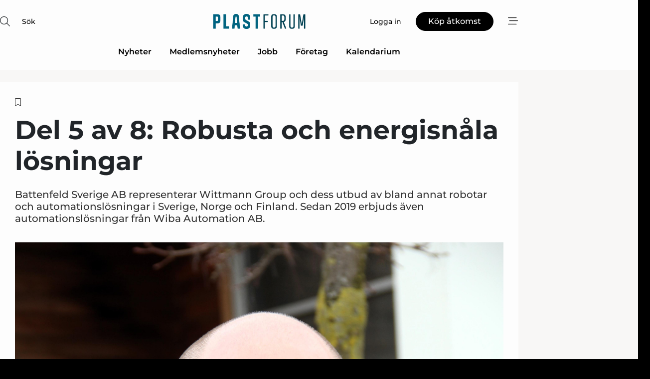

--- FILE ---
content_type: text/html;charset=UTF-8
request_url: https://www.plastnet.se/article/view/1084058/del_5_av_8_robusta_och_energisnala_losningar
body_size: 66115
content:
<?xml version="1.0" encoding="UTF-8"?>
<!DOCTYPE html>
<html xmlns="http://www.w3.org/1999/xhtml"><head id="j_idt2">
        <link rel="SHORTCUT ICON" href="https://f.nordiskemedier.dk/favicon/plastforum.ico" />
        <link rel="ICON" href="https://f.nordiskemedier.dk/favicon/plastforum.ico" type="image/x-icon" />
        <title>Del 5 av 8: Robusta och energisnåla lösningar</title><meta name="description" content="Battenfeld Sverige AB representerar Wittmann Group och dess utbud av bland annat robotar och automationslösningar i Sverige, Norge och Finland. Sedan 2019 erbjuds även automationslösningar från Wiba Automation AB." />
        <meta http-equiv="X-UA-Compatible" content="IE=edge,chrome=1" />
        <meta http-equiv="content-type" content="text/html; charset=UTF-8" />
    <meta id="viewport" name="viewport" content="width=device-width, initial-scale=1" />
    <script>
        //<![CDATA[
        (function () {
            var width = window.innerWidth ||
                document.documentElement.clientWidth ||
                document.body.clientWidth;
            if (width >= 768) {
                document.getElementById("viewport").setAttribute("content", "width=1344");
            } else {
                document.getElementById("viewport").setAttribute("content", "width=device-width, initial-scale=1");
            }
        })();
        //]]>
    </script>
        <meta http-equiv="content-script-type" content="text/javascript" />
        <meta http-equiv="cache-control" content="no-cache" />
        <meta http-equiv="expires" content="0" />
        <meta http-equiv="pragma" content="no-cache" />
        <script src="/js/vars.js?t=1768941813589" type="text/javascript"></script>
        <script src="/js/access.js?t=1768941813589" type="text/javascript"></script>
        <script>
            window.startupTimestamp = "1768941813589";
            window.contextPath = "";
            window.domain = "https://www.plastnet.se";
            window.fileDomain = "https://f.nordiskemedier.dk";
            window.hostId = 62;
            window.visitor = {};
            window.cvrRestApiAddress = "https://cvr-api.nordiskemedier.dk/resources";
            window.metaObject = {"industryName":"Plast","authorInitials":"","pageType":"view-article","pageSize":4014,"pageAge":665,"contentType":"view-locked-article"};
            window.testMode = false;

            window.googleAnalytics = false;
            window.pendingScriptExecutions = [];
            window.enableCookieBot = new function () {};

            window.trackerEnabled = true; // TODO: replace with JsVarsServlet after merge
        </script>
    
    <script type="text/javascript" async="true">
        //<![CDATA[
        (function() {
            var host = window.location.hostname;
            var element = document.createElement('script');
            var firstScript = document.getElementsByTagName('script')[0];
            var url = 'https://cmp.inmobi.com'
                .concat('/choice/', 'h8eTMmqFZF-_K', '/', host, '/choice.js?tag_version=V3');
            var uspTries = 0;
            var uspTriesLimit = 3;
            element.async = true;
            element.type = 'text/javascript';
            element.src = url;

            // Not default InMobi code - make sure there is a script present
            // before inserting anything before it.
            if (firstScript) {
                firstScript.parentNode.insertBefore(element, firstScript);
            }

            function makeStub() {
                var TCF_LOCATOR_NAME = '__tcfapiLocator';
                var queue = [];
                var win = window;
                var cmpFrame;

                function addFrame() {
                    var doc = win.document;
                    var otherCMP = !!(win.frames[TCF_LOCATOR_NAME]);

                    if (!otherCMP) {
                        if (doc.body) {
                            var iframe = doc.createElement('iframe');

                            iframe.style.cssText = 'display:none';
                            iframe.name = TCF_LOCATOR_NAME;
                            doc.body.appendChild(iframe);
                        } else {
                            setTimeout(addFrame, 5);
                        }
                    }
                    return !otherCMP;
                }

                function tcfAPIHandler() {
                    var gdprApplies;
                    var args = arguments;

                    if (!args.length) {
                        return queue;
                    } else if (args[0] === 'setGdprApplies') {
                        if (
                            args.length > 3 &&
                            args[2] === 2 &&
                            typeof args[3] === 'boolean'
                        ) {
                            gdprApplies = args[3];
                            if (typeof args[2] === 'function') {
                                args[2]('set', true);
                            }
                        }
                    } else if (args[0] === 'ping') {
                        var retr = {
                            gdprApplies: gdprApplies,
                            cmpLoaded: false,
                            cmpStatus: 'stub'
                        };

                        if (typeof args[2] === 'function') {
                            args[2](retr);
                        }
                    } else {
                        if(args[0] === 'init' && typeof args[3] === 'object') {
                            args[3] = Object.assign(args[3], { tag_version: 'V3' });
                        }
                        queue.push(args);
                    }
                }

                function postMessageEventHandler(event) {
                    var msgIsString = typeof event.data === 'string';
                    var json = {};

                    try {
                        if (msgIsString) {
                            json = JSON.parse(event.data);
                        } else {
                            json = event.data;
                        }
                    } catch (ignore) {}

                    var payload = json.__tcfapiCall;

                    if (payload) {
                        window.__tcfapi(
                            payload.command,
                            payload.version,
                            function(retValue, success) {
                                var returnMsg = {
                                    __tcfapiReturn: {
                                        returnValue: retValue,
                                        success: success,
                                        callId: payload.callId
                                    }
                                };
                                if (msgIsString) {
                                    returnMsg = JSON.stringify(returnMsg);
                                }
                                if (event && event.source && event.source.postMessage) {
                                    event.source.postMessage(returnMsg, '*');
                                }
                            },
                            payload.parameter
                        );
                    }
                }

                while (win) {
                    try {
                        if (win.frames[TCF_LOCATOR_NAME]) {
                            cmpFrame = win;
                            break;
                        }
                    } catch (ignore) {}

                    if (win === window.top) {
                        break;
                    }
                    win = win.parent;
                }
                if (!cmpFrame) {
                    addFrame();
                    win.__tcfapi = tcfAPIHandler;
                    win.addEventListener('message', postMessageEventHandler, false);
                }
            };

            makeStub();

            function makeGppStub() {
                const CMP_ID = 10;
                const SUPPORTED_APIS = [
                    '2:tcfeuv2',
                    '6:uspv1',
                    '7:usnatv1',
                    '8:usca',
                    '9:usvav1',
                    '10:uscov1',
                    '11:usutv1',
                    '12:usctv1'
                ];

                window.__gpp_addFrame = function (n) {
                    if (!window.frames[n]) {
                        if (document.body) {
                            var i = document.createElement("iframe");
                            i.style.cssText = "display:none";
                            i.name = n;
                            document.body.appendChild(i);
                        } else {
                            window.setTimeout(window.__gpp_addFrame, 10, n);
                        }
                    }
                };
                window.__gpp_stub = function () {
                    var b = arguments;
                    __gpp.queue = __gpp.queue || [];
                    __gpp.events = __gpp.events || [];

                    if (!b.length || (b.length == 1 && b[0] == "queue")) {
                        return __gpp.queue;
                    }

                    if (b.length == 1 && b[0] == "events") {
                        return __gpp.events;
                    }

                    var cmd = b[0];
                    var clb = b.length > 1 ? b[1] : null;
                    var par = b.length > 2 ? b[2] : null;
                    if (cmd === "ping") {
                        clb(
                            {
                                gppVersion: "1.1", // must be “Version.Subversion”, current: “1.1”
                                cmpStatus: "stub", // possible values: stub, loading, loaded, error
                                cmpDisplayStatus: "hidden", // possible values: hidden, visible, disabled
                                signalStatus: "not ready", // possible values: not ready, ready
                                supportedAPIs: SUPPORTED_APIS, // list of supported APIs
                                cmpId: CMP_ID, // IAB assigned CMP ID, may be 0 during stub/loading
                                sectionList: [],
                                applicableSections: [-1],
                                gppString: "",
                                parsedSections: {},
                            },
                            true
                        );
                    } else if (cmd === "addEventListener") {
                        if (!("lastId" in __gpp)) {
                            __gpp.lastId = 0;
                        }
                        __gpp.lastId++;
                        var lnr = __gpp.lastId;
                        __gpp.events.push({
                            id: lnr,
                            callback: clb,
                            parameter: par,
                        });
                        clb(
                            {
                                eventName: "listenerRegistered",
                                listenerId: lnr, // Registered ID of the listener
                                data: true, // positive signal
                                pingData: {
                                    gppVersion: "1.1", // must be “Version.Subversion”, current: “1.1”
                                    cmpStatus: "stub", // possible values: stub, loading, loaded, error
                                    cmpDisplayStatus: "hidden", // possible values: hidden, visible, disabled
                                    signalStatus: "not ready", // possible values: not ready, ready
                                    supportedAPIs: SUPPORTED_APIS, // list of supported APIs
                                    cmpId: CMP_ID, // list of supported APIs
                                    sectionList: [],
                                    applicableSections: [-1],
                                    gppString: "",
                                    parsedSections: {},
                                },
                            },
                            true
                        );
                    } else if (cmd === "removeEventListener") {
                        var success = false;
                        for (var i = 0; i < __gpp.events.length; i++) {
                            if (__gpp.events[i].id == par) {
                                __gpp.events.splice(i, 1);
                                success = true;
                                break;
                            }
                        }
                        clb(
                            {
                                eventName: "listenerRemoved",
                                listenerId: par, // Registered ID of the listener
                                data: success, // status info
                                pingData: {
                                    gppVersion: "1.1", // must be “Version.Subversion”, current: “1.1”
                                    cmpStatus: "stub", // possible values: stub, loading, loaded, error
                                    cmpDisplayStatus: "hidden", // possible values: hidden, visible, disabled
                                    signalStatus: "not ready", // possible values: not ready, ready
                                    supportedAPIs: SUPPORTED_APIS, // list of supported APIs
                                    cmpId: CMP_ID, // CMP ID
                                    sectionList: [],
                                    applicableSections: [-1],
                                    gppString: "",
                                    parsedSections: {},
                                },
                            },
                            true
                        );
                    } else if (cmd === "hasSection") {
                        clb(false, true);
                    } else if (cmd === "getSection" || cmd === "getField") {
                        clb(null, true);
                    }
                    //queue all other commands
                    else {
                        __gpp.queue.push([].slice.apply(b));
                    }
                };
                window.__gpp_msghandler = function (event) {
                    var msgIsString = typeof event.data === "string";
                    try {
                        var json = msgIsString ? JSON.parse(event.data) : event.data;
                    } catch (e) {
                        var json = null;
                    }
                    if (typeof json === "object" && json !== null && "__gppCall" in json) {
                        var i = json.__gppCall;
                        window.__gpp(
                            i.command,
                            function (retValue, success) {
                                var returnMsg = {
                                    __gppReturn: {
                                        returnValue: retValue,
                                        success: success,
                                        callId: i.callId,
                                    },
                                };
                                event.source.postMessage(msgIsString ? JSON.stringify(returnMsg) : returnMsg, "*");
                            },
                            "parameter" in i ? i.parameter : null,
                            "version" in i ? i.version : "1.1"
                        );
                    }
                };
                if (!("__gpp" in window) || typeof window.__gpp !== "function") {
                    window.__gpp = window.__gpp_stub;
                    window.addEventListener("message", window.__gpp_msghandler, false);
                    window.__gpp_addFrame("__gppLocator");
                }
            };

            makeGppStub();

            var uspStubFunction = function() {
                var arg = arguments;
                if (typeof window.__uspapi !== uspStubFunction) {
                    setTimeout(function() {
                        if (typeof window.__uspapi !== 'undefined') {
                            window.__uspapi.apply(window.__uspapi, arg);
                        }
                    }, 500);
                }
            };

            var checkIfUspIsReady = function() {
                uspTries++;
                if (window.__uspapi === uspStubFunction && uspTries < uspTriesLimit) {
                    console.warn('USP is not accessible');
                } else {
                    clearInterval(uspInterval);
                }
            };

            if (typeof window.__uspapi === 'undefined') {
                window.__uspapi = uspStubFunction;
                var uspInterval = setInterval(checkIfUspIsReady, 6000);
            }
        })();
        //]]>
    </script><meta property="og:title" content="Del 5 av 8: Robusta och energisnåla lösningar" /><meta property="og:description" content="Battenfeld Sverige AB representerar Wittmann Group och dess utbud av bland annat robotar och automationslösningar i Sverige, Norge och Finland. Sedan 2019 erbjuds även automationslösningar från Wiba Automation AB." /><meta property="og:type" content="article" /><meta property="og:url" content="https://www.plastnet.se/article/view/1084058/del_5_av_8_robusta_och_energisnala_losningar" /><meta property="og:image" content="https://image.nordjyske.dk/users/nordjyske/images/102153747.jpg?t[strip]=true&amp;t[quality]=95&amp;t[crop][width]=3456&amp;t[crop][height]=1816&amp;t[crop][x]=0&amp;t[crop][y]=905&amp;t[resize][width]=900&amp;t[resize][height]=473&amp;accessToken=7fcf7def46180a2dfd0ad00a6244c7decf377f049a5bb7e997d5610de56ed2ea" /><meta property="og:image:width" content="900" /><meta property="og:image:height" content="473" />
            <meta property="og:site_name" content="Plastforum" /><meta name="twitter:card" content="summary" /><meta name="twitter:url" content="https://www.plastnet.se/article/view/1084058/del_5_av_8_robusta_och_energisnala_losningar" /><meta name="twitter:title" content="Del 5 av 8: Robusta och energisnåla lösningar" /><meta name="twitter:description" content="Battenfeld Sverige AB representerar Wittmann Group och dess utbud av bland annat robotar och automationslösningar i Sverige, Norge och Finland. Sedan 2019 erbjuds även automationslösningar från Wiba Automation AB." /><meta name="twitter:image" content="https://f.nordiskemedier.dk/.jpg" />
            <script type="application/ld+json">
                {
                    "@context":"http://schema.org",
                    "@type":"NewsMediaOrganization",
                    "name":"Plastforum",
                    "logo":{
                        "@type":"ImageObject",
                        "url":"https://f.nordiskemedier.dk/logo/portal/62.png"
                    },
                    "url":"https://www.plastnet.se",
                    "ethicsPolicy":"https://www.plastnet.se/privacy",
                    "sameAs":["https://www.facebook.com/Plastforum/","https://www.linkedin.com/company/Plastforum"]
                }
            </script>
        <script src="/js/notbot.js?t=1768941813589" type="text/javascript"></script>

        <link href="https://f.nordiskemedier.dk/font/media.css" rel="stylesheet" />
        <link rel="stylesheet" href="https://f.nordiskemedier.dk/font-awesome/pro/6.6.0/css/all.min.css" />
        <link rel="stylesheet" href="https://f.nordiskemedier.dk/bootstrap/5.3.6/css/bootstrap.min.css" />
        <link rel="stylesheet" href="/css/default.css?t=1768941813589" type="text/css" />
        <script src="https://f.nordiskemedier.dk/jquery/jquery-3.6.0.min.js"></script>
        
        <script src="/js/jquery-ui.min.js"></script><script type="text/javascript" src="/javax.faces.resource/js/jquery.cookies.2.2.0.min.js.html?ln=portal-jsf&amp;t=17689418"></script>
        <script src="https://f.nordiskemedier.dk/bootstrap/5.3.6/js/bootstrap.bundle.min.js"></script>
        <script src="/js/default.js?t=1768941813589" type="text/javascript"></script>
        <script src="https://www.google.com/recaptcha/api.js?render=explicit&amp;hl=sv" type="text/javascript"></script>
                <script src="https://cdn.jsdelivr.net/npm/vue@2.7.14/dist/vue.min.js"></script>
                <script src="/dist/vue-components.umd.min.js?t=1768941813589" type="text/javascript"></script>
        
        <script src="https://f.nordiskemedier.dk/turnjs4/lib/turn.min.js" type="text/javascript"></script><!--[if lt IE 9]>
            <script src="https://f.nordiskemedier.dk/turnjs4/lib/turn.html4.min.js" type="text/javascript"></script><![endif]--><!--[if lt IE 9]>
                <script type="text/javascript">
                    window.location = "/browser-support.html";
                </script><![endif]-->
        <script src="https://cdn.jsdelivr.net/npm/ua-parser-js@0/dist/ua-parser.min.js"></script>
    <script type="text/javascript">
        window.enableGTM = function() {
            try {
                (function (w, d, s, l, i) {
                    w[l] = w[l] || [];
                    w[l].push({
                        'gtm.start':
                            new Date().getTime(), event: 'gtm.js'
                    });
                    var f = d.getElementsByTagName(s)[0],
                        j = d.createElement(s), dl = l != 'dataLayer' ? '&l=' + l : '';
                    j.async = true;
                    j.src =
                        'https://www.googletagmanager.com/gtm.js?id=' + i + dl;
                    f.parentNode.insertBefore(j, f);
                })(window, document, 'script', 'dataLayer', 'GTM-KKV52V7');
            } catch (err) {
                console.log(err);
            }
        };
    </script>
        

        
        <script src="/js/cookie-utilities.js"></script>
    <script type="text/javascript">
        var gaPageType = 'view-article';
        var gaContentType = 'view-locked-article';
        var gaPageAge = 665;
        var gaPageSize = 4014;
        var gaIndustryName = 'Plast';
        
    </script>
    <script type="text/javascript">
        window.enableBanners = function () {
            try {
                window['banner-consent-is-ready'] = true;
                EventBus.broadcast("banner-consent-is-ready");
            } catch (err) {
                console.log(err);
            }
        };
    </script>
    <script type="text/javascript">
        //<![CDATA[
        (function () {
            var salespanelModuleEnabled = false;
            var quantCastModuleEnabled = true;
            var salespanelResolve, salespanelReject;
            window.salespanelPromise = new Promise((resolve, reject) => {
                // Check if Salespanel and QuantCast module is enabled for this host and check if the tag has loaded.
                if (!salespanelModuleEnabled || !quantCastModuleEnabled) {
                    resolve(false);
                }
                salespanelResolve = resolve;
                salespanelReject = reject;
            });

            // Reject just in case QuantCast module is enabled but variable is not initialized.
            if (typeof window.__tcfapi == "undefined") {
                salespanelReject("QuantCast error: __tcfapi is undefined");
                return;
            }

            // Listen for Quantcast events for changes to Salespanel consent.
            window.__tcfapi('addEventListener', 2, async function (tcData, success) {
                if (!success) {
                    salespanelReject("Salespanel error: Could not create event listener.");
                    return;
                }

                // the rest of this function is called when the page is loaded OR
                // - the user accepts / rejects / updates the consent terms
                // - the user dismisses the consent box by clicking the 'x'
                if (tcData.eventStatus !== 'tcloaded' && tcData.eventStatus !== 'useractioncomplete') {
                    return;
                }

                // Salespanel is managed by Google Tag Manager and is not inserted if the relevant consent is not given.
                // If consent is given, it returns true, otherwise false after 2,5 seconds.
                var loops = 0;
                while(!salespanelObjectLoaded() && loops < 5) {
                    await new Promise(resolve => setTimeout(resolve, 500));
                    loops += 1;
                }

                if (salespanelObjectLoaded()) {
                    // Set cookie.
                    allowTracking();
                    salespanelResolve(true);
                } else {
                    // Remove cookie.
                    rejectTracking();
                    // Salespanel did not load in time or was rejected by consent.
                    salespanelReject("Salespanel error: Not loaded.");
                }
            });

            function salespanelObjectLoaded() {
                return typeof $salespanel !== "undefined" && $salespanel.hasOwnProperty("push");
            }

            function allowTracking() {
                // Check if Salespanel tracking has already been allowed.
                if ($.cookies.get("track_uid") !== null) {
                    return;
                }

                try {
                    // Activate tracking when the visitor provides explicit consent.
                    // Place `track_uid` cookie.
                    $salespanel.push(["set", "tracking:allowTracking"]);
                } catch (e) {
                    salespanelReject("Salespanel error: Allow tracking failed.");
                }
            }

            function rejectTracking() {
                // Remove cookie if user removed Salespanel consent.
                // All created Salespanel events will now be un-identified.
                if ($.cookies.get("track_uid")) {
                    $.cookies.del("track_uid", {domain: '.plastnet.se'});
                }
            }
        })();
        //]]>
    </script>
    <script type="text/javascript">
        //<![CDATA[
        window.paywallScripts = {
            seenPaywall: async function (type) {
                // Wait for salespanel promise to be fulfilled (either loaded or not).
                const salespanelLoaded = await window.salespanelPromise.catch(() => {
                    // Salespanel didn't load if promise is rejected.
                    return false;
                });
                if (!salespanelLoaded) return;

                // Find previous amount of seen paywalls.
                await this.seenPaywallPromise().then(seenPaywalls => {
                    // Increment amount of seen paywall on visitor attribute.
                    this.setPaywallsAttribute(seenPaywalls);

                    // Create Meta/Facebook Pixel event notifying of a seen paywall.
                    if (seenPaywalls > 3) {
                        fbq('trackCustom', "Set paywall +3 gange");
                    }
                }).catch((message) => {
                    console.error(message);
                });

                // Create Salespanel event notifying of a seen paywall.
                this.sendPaywallEvent(type);
            },
            seenPaywallPromise: function () {
                return new Promise((resolve, reject) => {
                    try {
                        $salespanel.push(["get", "qualify:visitor", function (data) {
                            data.visitor_attributes.paywalls !== null ?
                                resolve(data.visitor_attributes.paywalls) :
                                resolve(0);
                        }]);
                    } catch (e) {
                        reject("Salespanel error: Get details failed.");
                    }
                });
            },
            setPaywallsAttribute: function (seenPaywalls) {
                try {
                    $salespanel.push(["set", "attributes:visitor", {
                        "paywalls": seenPaywalls + 1
                    }]);
                } catch (e) {
                    console.error("Salespanel error: Couldn't set attribute.");
                }
            },
            sendPaywallEvent: function (type) {
                try {
                    $salespanel.push(["set",
                        "activity:customActivity",
                        "website",
                        "Saw paywall",
                        type
                    ]);
                } catch (e) {
                    console.error("Salespanel error: Couldn't send custom activity.");
                }
            }
        }
        //]]>
    </script>
            <script type="text/javascript">
                (function (){
                    var is = [];
                    var impersonating = false;
                    if (!impersonating && window.visitor.person && window.visitor.person.id) {
                        is.push({
                            name: "person",
                            ref: window.visitor.person.id
                        });
                    }
                    if (!impersonating && window.visitor.recipient && window.visitor.recipient.id) {
                        is.push({
                            name: "recipient",
                            ref: window.visitor.recipient.id
                        });
                    }

                    var evtr;
                    var queue = [];
                    window.queueTrackerEvent = function (a, sn, sr, tn, tr) {
                        if (evtr) {
                            evtr(a, sn, sr, tn, tr, is);
                        } else {
                            queue.push({
                                a: a,
                                sn: sn,
                                sr: sr,
                                tn: tn,
                                tr: tr
                            })
                        }
                    };
                    window.addEventListener("onTrackerLoaded", function () {
                        evtr = window.createTracker("https://api.evtr.nordiskemedier.dk", "evtr");
                        while (queue.length) {
                            var ev = queue.splice(0, 1)[0];
                            if (ev) {
                                evtr(ev.a, ev.sn, ev.sr, ev.tn, ev.tr, is);
                            }
                        }
                    });
                })();
            </script>
            <script async="async" src="https://js.evtr.nordiskemedier.dk/_.js?t=1768941813589" type="text/javascript"></script>

        <script type="text/javascript">
            $(function() {
                $('.item').hover(
                function() { $(this).css('background-color', '#efefef').css('cursor', 'pointer') },
                function() { $(this).css('background-color', 'transparent').css('cursor', 'normal') }
            );
                $(".tt").tooltip();
            });
            function getTitle() {
                return document.title;
            }
            function getLocation() {
                return window.location;
            }
            function getUrl() {
                return window.location.href;
            }
            function confirmDelete(p) {
                var v = "\u00C4r du s\u00E4ker p\u00E5 att du vill radera \"{0}\"?";
                v = v.replace("{0}", p);
                return confirm(v);
            }
            function getVisitorEmail() {
                return "";
            }
            function getVisitorRememberInfo() {
                return true;
            }

            var ids = [];
            function messageFade() {
                $('.fade').fadeTo('slow', 0.3);
            }
            
            // Remove cookies that are no longer in use
            $(document).ready(function () {
                $.cookies.del("c1");
                $.cookies.del("c2");
                $.cookies.del("c3");
            });

            window.pushGTrackScript = function (f, cont) {
                window.pendingScriptExecutions.push({
                    callback: function () {
                        if (window.googleAnalytics) {
                            eval(f(cont));
                        }
                    },
                    context: cont
                });

            }
            $(window).on('load', function () {
                // if subscription is suspended change paywall message.
                if ($('#paywall-overlay') && window.visitor?.person?.suspended) {
                    $('#paywall-overlay .paywall-package').html("\u00C5tkomsten \u00E4r avst\u00E4ngd.");
                    $('#paywall-overlay .paywall-body-wrapper').html("Av s\u00E4kerhetssk\u00E4l \u00E4r ditt konto tillf\u00E4lligt avst\u00E4ngt.".replace('{0}', "abonnement@nordiskemedier.dk").replace('{1}', "abonnement@nordiskemedier.dk"));
                    $('.paywall-content-wrapper').addClass('warning');
                }
            });
        </script>
        <script type="text/javascript">
            //<![CDATA[
            function center(element) {
                var e=$(element);
                var w=e.width();
                var h=e.height();
                e.css("position","fixed").css("z-index","50000").css("top","50%").css("left","50%").css("margin-left","-"+(w/2)+"px").css("margin-top","-"+(h/2)+"px");
                e.draggable({
                    handle: $(element+"_handle")
                });
            }
            //]]>
        </script>

        
        <link rel="alternate" type="application/rss+xml" title="News RSS" href="https://www.plastnet.se/xml/rss2/articles" />
        <link rel="alternate" type="application/rss+xml" title="Advertisements RSS" href="https://www.plastnet.se/xml/rss2/advertisements?typeId=1&amp;typeId=2" />
        <link rel="alternate" type="application/rss+xml" title="Competences RSS" href="https://www.plastnet.se/xml/rss2/competences" />
        <link rel="alternate" type="application/rss+xml" title="Jobs RSS" href="https://www.plastnet.se/xml/rss2/jobs" />
        <link rel="alternate" type="application/rss+xml" title="Courses RSS" href="https://www.plastnet.se/xml/rss2/courses" />

        <script>
            window.adTracker = {
                slots: {},
                adsMeta: {},
                hoverState: {
                    currentSlotId: null,
                    lastChangeTs: 0
                },
                clickState: {
                    lastPointerDown: null,  // { slotId, ts }
                    clickHandled: false
                }
            };
        </script><script async="async" src="https://securepubads.g.doubleclick.net/tag/js/gpt.js"></script><script>window.googletag = window.googletag || {cmd: []};if (!window.__gptGlobalsInit) {  window.__gptGlobalsInit = true;  window.slotFallbackData = new Map();  window.__inViewPct = window.__inViewPct || {};  window.__lastRefreshAt = new Map();  window.__slotCooldownMs = new Map();  function __canRefresh(slot){    const id = slot.getSlotElementId();    const last = window.__lastRefreshAt.get(id) || 0;    const cd = window.__slotCooldownMs.get(id) || 30000;    return Date.now() - last >= cd;  }  function __markRefreshed(slot){ window.__lastRefreshAt.set(slot.getSlotElementId(), Date.now()); }  window.__refreshState = window.__refreshState || {};  function __getRefreshState(id){    return (window.__refreshState[id] = window.__refreshState[id] || { pending:false, nextAllowedTs:0 });  }  function __tryRefresh(slot){    const id = slot.getSlotElementId();    const st = __getRefreshState(id);    if (!st.pending) return;    if (st.refreshScheduled) return;    const now = Date.now();    const pct = (window.__inViewPct && window.__inViewPct[id]) || 0;    if (now < st.nextAllowedTs){      __scheduleTryRefresh(slot, st.nextAllowedTs - now);      return;    }    if (pct < 50){      __scheduleTryRefresh(slot, 3000);      return;    }    if (!__canRefresh(slot)){      __scheduleTryRefresh(slot, 3000);      return;    }    st.refreshScheduled = true;    const ranInt = Math.floor(Math.random() * (2000 - 100 + 1)) + 100;    setTimeout(function(){      googletag.pubads().refresh([slot]);      __markRefreshed(slot);      st.pending = false;      st.refreshScheduled = false;    }, ranInt);  }function handleSlotRender(slotElementId) {    var labelId = 'label-' + slotElementId;    var labelEl = document.getElementById(labelId);    if (!labelEl) {        return;    }    labelEl.style.display = 'block';}function registerAdSlot(slotId) {    const slotEl = document.getElementById(slotId);    if (!slotEl) return;    const wrapper = slotEl;     wrapper.dataset.adSlotId = slotId;    if (!wrapper.style.position) {        wrapper.style.position = 'relative';    }    wrapper.addEventListener('mouseenter', function () {        window.adTracker.hoverState.currentSlotId = slotId;        window.adTracker.hoverState.lastChangeTs = Date.now();    });    wrapper.addEventListener('mouseleave', function () {        if (window.adTracker.hoverState.currentSlotId === slotId) {            window.adTracker.hoverState.currentSlotId = null;            window.adTracker.hoverState.lastChangeTs = Date.now();        }    });    window.adTracker.slots[slotId] = wrapper;}  function __scheduleTryRefresh(slot, delayMs){    const id = slot.getSlotElementId();    const st = __getRefreshState(id);    if (st.tryTimer) clearTimeout(st.tryTimer);    st.tryTimer = setTimeout(function(){      st.tryTimer = null;      __tryRefresh(slot);    }, Math.max(0, delayMs || 0));  }  googletag.cmd.push(function(){    googletag.pubads().addEventListener('slotVisibilityChanged', function(e){      const slot = e.slot;      const id = slot.getSlotElementId();      window.__inViewPct[id] = e.inViewPercentage || 0;      __scheduleTryRefresh(slot, 250);    });    googletag.pubads().addEventListener('impressionViewable', function(e){      const slot = e.slot;      const id = slot.getSlotElementId();      const cd = window.__slotCooldownMs.get(id) || 30000;      const st = __getRefreshState(id);      st.pending = true;      st.nextAllowedTs = Date.now() + cd;      __scheduleTryRefresh(slot, cd);    });  });  window.fireWindowResizeEvent = window.fireWindowResizeEvent || function(){    try { window.dispatchEvent(new Event('resize')); } catch(e){}  };}googletag.cmd.push(function(){  window.__fallbackHandled = window.__fallbackHandled || new Set();  googletag.pubads().addEventListener('slotRenderEnded', function(event){    const adslotId = event.slot.getSlotElementId();    if (!event.isEmpty) { fireWindowResizeEvent();        handleSlotRender(adslotId);       window.adTracker.adsMeta[adslotId] = {       creativeId: event.creativeId,       lineItemId: event.lineItemId,       campaignId: event.campaignId,       size: event.size,       adUnitPath: event.slot.getAdUnitPath(),      };    registerAdSlot(adslotId);    return; }    if (!window.slotFallbackData || !window.slotFallbackData.has(adslotId)) { fireWindowResizeEvent(); return; }    if (window.__fallbackHandled.has(adslotId)) { fireWindowResizeEvent(); return; }    window.__fallbackHandled.add(adslotId);    const cfg = window.slotFallbackData.get(adslotId);    try { googletag.destroySlots([event.slot]); } catch(e) {}    requestAnimationFrame(function(){      const toArr = s => s.split('],').map(x=>JSON.parse(x.replace(/\s/g,'') + (x.endsWith(']')?'':']')));      const sizeArrayLarge  = cfg.sizesLarge  ? toArr(cfg.sizesLarge)  : [];      const sizeArraySmall  = cfg.sizesSmall  ? toArr(cfg.sizesSmall)  : [];      const sizeArrayMobile = cfg.sizesMobile ? toArr(cfg.sizesMobile) : [];      var mapping = googletag.sizeMapping()        .addSize([1588,0], sizeArrayLarge)        .addSize([768,0],  sizeArraySmall)        .addSize([0,0],    sizeArrayMobile).build();      var already = googletag.pubads().getSlots().some(s => s.getSlotElementId() === adslotId);      if (!already) {        var fb = googletag.defineSlot(cfg.fallbackAdUnitPath, cfg.sizes, adslotId)          .defineSizeMapping(mapping)          .addService(googletag.pubads());        if (cfg.refreshAdSlot === 'true') {          window.__slotCooldownMs && window.__slotCooldownMs.set(adslotId, Number(cfg.refreshInterval)||30000);        } else {          window.__slotCooldownMs && window.__slotCooldownMs.set(adslotId, 1440000);        }      }      setTimeout(function(){        try { googletag.display(adslotId); } catch(e) { console.warn('fallback display failed:', e); }        fireWindowResizeEvent();      }, 0);    });  });});googletag.cmd.push(function(){var mapping = googletag.sizeMapping().addSize([1588, 0], [[ 1568, 864]]).addSize([768, 0], [[ 980, 540]]).addSize([0, 0], [[ 300, 100]]).build();var adSlot = googletag.defineSlot('/98909716/Regular_Top/Plastforum_SE', [[ 300, 100],[ 980, 540],[ 1568, 864]], 'regular-top-0').setTargeting('Industry', ['100']).defineSizeMapping(mapping).addService(googletag.pubads());window.__slotCooldownMs.set('regular-top-0', 15667);});googletag.cmd.push(function(){var mapping = googletag.sizeMapping().addSize([1588, 0], [[ 200, 200]]).addSize([768, 0], []).addSize([0, 0], []).build();var adSlot = googletag.defineSlot('/98909716/Regular_Side/Plastforum_SE', [[ 200, 200]], 'regular-side-left-0').setTargeting('Industry', ['100']).defineSizeMapping(mapping).addService(googletag.pubads());window.__slotCooldownMs.set('regular-side-left-0', 15741);});googletag.cmd.push(function(){var mapping = googletag.sizeMapping().addSize([1588, 0], [[ 200, 200]]).addSize([768, 0], []).addSize([0, 0], []).build();var adSlot = googletag.defineSlot('/98909716/Regular_Side/Plastforum_SE', [[ 200, 200]], 'regular-side-left-1').setTargeting('Industry', ['100']).defineSizeMapping(mapping).addService(googletag.pubads());window.__slotCooldownMs.set('regular-side-left-1', 15845);});googletag.cmd.push(function(){var mapping = googletag.sizeMapping().addSize([1588, 0], [[ 200, 200]]).addSize([768, 0], []).addSize([0, 0], []).build();var adSlot = googletag.defineSlot('/98909716/Regular_Side/Plastforum_SE', [[ 200, 200]], 'regular-side-left-2').setTargeting('Industry', ['100']).defineSizeMapping(mapping).addService(googletag.pubads());window.__slotCooldownMs.set('regular-side-left-2', 16142);});googletag.cmd.push(function(){var mapping = googletag.sizeMapping().addSize([1588, 0], [[ 200, 200]]).addSize([768, 0], []).addSize([0, 0], []).build();var adSlot = googletag.defineSlot('/98909716/Regular_Side/Plastforum_SE', [[ 200, 200]], 'regular-side-left-3').setTargeting('Industry', ['100']).defineSizeMapping(mapping).addService(googletag.pubads());window.__slotCooldownMs.set('regular-side-left-3', 15591);});googletag.cmd.push(function(){var mapping = googletag.sizeMapping().addSize([1588, 0], [[ 200, 200]]).addSize([768, 0], []).addSize([0, 0], []).build();var adSlot = googletag.defineSlot('/98909716/Regular_Side/Plastforum_SE', [[ 200, 200]], 'regular-side-left-4').setTargeting('Industry', ['100']).defineSizeMapping(mapping).addService(googletag.pubads());window.__slotCooldownMs.set('regular-side-left-4', 16879);});googletag.cmd.push(function(){var mapping = googletag.sizeMapping().addSize([1588, 0], [[ 200, 200]]).addSize([768, 0], []).addSize([0, 0], []).build();var adSlot = googletag.defineSlot('/98909716/Regular_Side/Plastforum_SE', [[ 200, 200]], 'regular-side-left-5').setTargeting('Industry', ['100']).defineSizeMapping(mapping).addService(googletag.pubads());window.__slotCooldownMs.set('regular-side-left-5', 16512);});googletag.cmd.push(function(){var mapping = googletag.sizeMapping().addSize([1588, 0], [[ 980, 250]]).addSize([768, 0], [[ 980, 250]]).addSize([0, 0], [[ 300, 100]]).build();var adSlot = googletag.defineSlot('/98909716/Regular_Takeover/Plastforum_SE', [[ 300, 100],[ 980, 250]], 'regular-takeover-above-article-0').setTargeting('Industry', ['100']).defineSizeMapping(mapping).addService(googletag.pubads());window.__slotCooldownMs.set('regular-takeover-above-article-0', 16223);});googletag.cmd.push(function(){var mapping = googletag.sizeMapping().addSize([1588, 0], []).addSize([768, 0], []).addSize([0, 0], [[ 300, 250]]).build();var adSlot = googletag.defineSlot('/98909716/Regular_Campaign/Plastforum_SE', [[ 300, 250]], 'regular-campaign-article-1-0').setTargeting('Industry', ['100']).defineSizeMapping(mapping).addService(googletag.pubads());window.__slotCooldownMs.set('regular-campaign-article-1-0', 16345);});googletag.cmd.push(function(){var mapping = googletag.sizeMapping().addSize([1588, 0], []).addSize([768, 0], []).addSize([0, 0], [[ 300, 250]]).build();var adSlot = googletag.defineSlot('/98909716/Regular_Campaign/Plastforum_SE', [[ 300, 250]], 'regular-campaign-article-2-0').setTargeting('Industry', ['100']).defineSizeMapping(mapping).addService(googletag.pubads());window.__slotCooldownMs.set('regular-campaign-article-2-0', 16969);});googletag.cmd.push(function(){var mapping = googletag.sizeMapping().addSize([1588, 0], []).addSize([768, 0], []).addSize([0, 0], [[ 125, 125]]).build();var adSlot = googletag.defineSlot('/98909716/Regular_Side/Plastforum_SE', [[ 125, 125]], 'regular-side-mobile-row-1-1-0').setTargeting('Industry', ['100']).defineSizeMapping(mapping).addService(googletag.pubads());window.__slotCooldownMs.set('regular-side-mobile-row-1-1-0', 16290);});googletag.cmd.push(function(){var mapping = googletag.sizeMapping().addSize([1588, 0], []).addSize([768, 0], []).addSize([0, 0], [[ 125, 125]]).build();var adSlot = googletag.defineSlot('/98909716/Regular_Side/Plastforum_SE', [[ 125, 125]], 'regular-side-mobile-row-1-2-0').setTargeting('Industry', ['100']).defineSizeMapping(mapping).addService(googletag.pubads());window.__slotCooldownMs.set('regular-side-mobile-row-1-2-0', 16380);});googletag.cmd.push(function(){var mapping = googletag.sizeMapping().addSize([1588, 0], []).addSize([768, 0], []).addSize([0, 0], [[ 125, 125]]).build();var adSlot = googletag.defineSlot('/98909716/Regular_Side/Plastforum_SE', [[ 125, 125]], 'regular-side-mobile-row-1-3-0').setTargeting('Industry', ['100']).defineSizeMapping(mapping).addService(googletag.pubads());window.__slotCooldownMs.set('regular-side-mobile-row-1-3-0', 16228);});googletag.cmd.push(function(){var mapping = googletag.sizeMapping().addSize([1588, 0], []).addSize([768, 0], []).addSize([0, 0], [[ 125, 125]]).build();var adSlot = googletag.defineSlot('/98909716/Regular_Side/Plastforum_SE', [[ 125, 125]], 'regular-side-mobile-row-1-4-0').setTargeting('Industry', ['100']).defineSizeMapping(mapping).addService(googletag.pubads());window.__slotCooldownMs.set('regular-side-mobile-row-1-4-0', 15550);});googletag.cmd.push(function(){var mapping = googletag.sizeMapping().addSize([1588, 0], []).addSize([768, 0], []).addSize([0, 0], [[ 300, 250]]).build();var adSlot = googletag.defineSlot('/98909716/Regular_Campaign/Plastforum_SE', [[ 300, 250]], 'regular-campaign-article-3-0').setTargeting('Industry', ['100']).defineSizeMapping(mapping).addService(googletag.pubads());window.__slotCooldownMs.set('regular-campaign-article-3-0', 15994);});googletag.cmd.push(function(){var mapping = googletag.sizeMapping().addSize([1588, 0], []).addSize([768, 0], []).addSize([0, 0], [[ 300, 250]]).build();var adSlot = googletag.defineSlot('/98909716/Regular_Campaign/Plastforum_SE', [[ 300, 250]], 'regular-campaign-article-4-0').setTargeting('Industry', ['100']).defineSizeMapping(mapping).addService(googletag.pubads());window.__slotCooldownMs.set('regular-campaign-article-4-0', 16189);});googletag.cmd.push(function(){var mapping = googletag.sizeMapping().addSize([1588, 0], [[ 300, 250]]).addSize([768, 0], [[ 300, 250]]).addSize([0, 0], []).build();var adSlot = googletag.defineSlot('/98909716/Regular_Campaign/Plastforum_SE', [[ 300, 250]], 'regular-campaign-article-0').setTargeting('Industry', ['100']).defineSizeMapping(mapping).addService(googletag.pubads());window.__slotCooldownMs.set('regular-campaign-article-0', 16752);});googletag.cmd.push(function(){var mapping = googletag.sizeMapping().addSize([1588, 0], [[ 300, 250]]).addSize([768, 0], [[ 300, 250]]).addSize([0, 0], []).build();var adSlot = googletag.defineSlot('/98909716/Regular_Campaign/Plastforum_SE', [[ 300, 250]], 'regular-campaign-article-1').setTargeting('Industry', ['100']).defineSizeMapping(mapping).addService(googletag.pubads());window.__slotCooldownMs.set('regular-campaign-article-1', 16823);});googletag.cmd.push(function(){var mapping = googletag.sizeMapping().addSize([1588, 0], [[ 300, 250]]).addSize([768, 0], [[ 300, 250]]).addSize([0, 0], []).build();var adSlot = googletag.defineSlot('/98909716/Regular_Campaign/Plastforum_SE', [[ 300, 250]], 'regular-campaign-article-2').setTargeting('Industry', ['100']).defineSizeMapping(mapping).addService(googletag.pubads());window.__slotCooldownMs.set('regular-campaign-article-2', 15675);});googletag.cmd.push(function(){var mapping = googletag.sizeMapping().addSize([1588, 0], [[ 300, 250]]).addSize([768, 0], [[ 300, 250]]).addSize([0, 0], []).build();var adSlot = googletag.defineSlot('/98909716/Regular_Campaign/Plastforum_SE', [[ 300, 250]], 'regular-campaign-article-3').setTargeting('Industry', ['100']).defineSizeMapping(mapping).addService(googletag.pubads());window.__slotCooldownMs.set('regular-campaign-article-3', 16168);});googletag.cmd.push(function(){var mapping = googletag.sizeMapping().addSize([1588, 0], [[ 980, 250]]).addSize([768, 0], [[ 980, 250]]).addSize([0, 0], [[ 300, 100]]).build();var adSlot = googletag.defineSlot('/98909716/Regular_Takeover/Plastforum_SE', [[ 300, 100],[ 980, 250]], 'regular-takeover-below-article-0').setTargeting('Industry', ['100']).defineSizeMapping(mapping).addService(googletag.pubads());window.__slotCooldownMs.set('regular-takeover-below-article-0', 16186);});googletag.cmd.push(function(){var mapping = googletag.sizeMapping().addSize([1588, 0], []).addSize([768, 0], []).addSize([0, 0], [[ 125, 125]]).build();var adSlot = googletag.defineSlot('/98909716/Regular_Side/Plastforum_SE', [[ 125, 125]], 'regular-side-mobile-row-2-1-0').setTargeting('Industry', ['100']).defineSizeMapping(mapping).addService(googletag.pubads());window.__slotCooldownMs.set('regular-side-mobile-row-2-1-0', 16974);});googletag.cmd.push(function(){var mapping = googletag.sizeMapping().addSize([1588, 0], []).addSize([768, 0], []).addSize([0, 0], [[ 125, 125]]).build();var adSlot = googletag.defineSlot('/98909716/Regular_Side/Plastforum_SE', [[ 125, 125]], 'regular-side-mobile-row-2-2-0').setTargeting('Industry', ['100']).defineSizeMapping(mapping).addService(googletag.pubads());window.__slotCooldownMs.set('regular-side-mobile-row-2-2-0', 16201);});googletag.cmd.push(function(){var mapping = googletag.sizeMapping().addSize([1588, 0], []).addSize([768, 0], []).addSize([0, 0], [[ 125, 125]]).build();var adSlot = googletag.defineSlot('/98909716/Regular_Side/Plastforum_SE', [[ 125, 125]], 'regular-side-mobile-row-2-3-0').setTargeting('Industry', ['100']).defineSizeMapping(mapping).addService(googletag.pubads());window.__slotCooldownMs.set('regular-side-mobile-row-2-3-0', 15814);});googletag.cmd.push(function(){var mapping = googletag.sizeMapping().addSize([1588, 0], []).addSize([768, 0], []).addSize([0, 0], [[ 125, 125]]).build();var adSlot = googletag.defineSlot('/98909716/Regular_Side/Plastforum_SE', [[ 125, 125]], 'regular-side-mobile-row-2-4-0').setTargeting('Industry', ['100']).defineSizeMapping(mapping).addService(googletag.pubads());window.__slotCooldownMs.set('regular-side-mobile-row-2-4-0', 16739);});googletag.cmd.push(function(){var mapping = googletag.sizeMapping().addSize([1588, 0], []).addSize([768, 0], []).addSize([0, 0], [[ 125, 125]]).build();var adSlot = googletag.defineSlot('/98909716/Regular_Side/Plastforum_SE', [[ 125, 125]], 'regular-side-mobile-row-3-1-0').setTargeting('Industry', ['100']).defineSizeMapping(mapping).addService(googletag.pubads());window.__slotCooldownMs.set('regular-side-mobile-row-3-1-0', 16151);});googletag.cmd.push(function(){var mapping = googletag.sizeMapping().addSize([1588, 0], []).addSize([768, 0], []).addSize([0, 0], [[ 125, 125]]).build();var adSlot = googletag.defineSlot('/98909716/Regular_Side/Plastforum_SE', [[ 125, 125]], 'regular-side-mobile-row-3-2-0').setTargeting('Industry', ['100']).defineSizeMapping(mapping).addService(googletag.pubads());window.__slotCooldownMs.set('regular-side-mobile-row-3-2-0', 16447);});googletag.cmd.push(function(){var mapping = googletag.sizeMapping().addSize([1588, 0], []).addSize([768, 0], []).addSize([0, 0], [[ 125, 125]]).build();var adSlot = googletag.defineSlot('/98909716/Regular_Side/Plastforum_SE', [[ 125, 125]], 'regular-side-mobile-row-3-3-0').setTargeting('Industry', ['100']).defineSizeMapping(mapping).addService(googletag.pubads());window.__slotCooldownMs.set('regular-side-mobile-row-3-3-0', 16032);});googletag.cmd.push(function(){var mapping = googletag.sizeMapping().addSize([1588, 0], []).addSize([768, 0], []).addSize([0, 0], [[ 125, 125]]).build();var adSlot = googletag.defineSlot('/98909716/Regular_Side/Plastforum_SE', [[ 125, 125]], 'regular-side-mobile-row-3-4-0').setTargeting('Industry', ['100']).defineSizeMapping(mapping).addService(googletag.pubads());window.__slotCooldownMs.set('regular-side-mobile-row-3-4-0', 15847);});googletag.cmd.push(function(){var mapping = googletag.sizeMapping().addSize([1588, 0], [[ 200, 200]]).addSize([768, 0], []).addSize([0, 0], []).build();var adSlot = googletag.defineSlot('/98909716/Regular_Side/Plastforum_SE', [[ 200, 200]], 'regular-side-right-large-0').setTargeting('Industry', ['100']).defineSizeMapping(mapping).addService(googletag.pubads());window.__slotCooldownMs.set('regular-side-right-large-0', 16787);});googletag.cmd.push(function(){var mapping = googletag.sizeMapping().addSize([1588, 0], [[ 200, 200]]).addSize([768, 0], []).addSize([0, 0], []).build();var adSlot = googletag.defineSlot('/98909716/Regular_Side/Plastforum_SE', [[ 200, 200]], 'regular-side-right-large-1').setTargeting('Industry', ['100']).defineSizeMapping(mapping).addService(googletag.pubads());window.__slotCooldownMs.set('regular-side-right-large-1', 16962);});googletag.cmd.push(function(){var mapping = googletag.sizeMapping().addSize([1588, 0], [[ 200, 200]]).addSize([768, 0], []).addSize([0, 0], []).build();var adSlot = googletag.defineSlot('/98909716/Regular_Side/Plastforum_SE', [[ 200, 200]], 'regular-side-right-large-2').setTargeting('Industry', ['100']).defineSizeMapping(mapping).addService(googletag.pubads());window.__slotCooldownMs.set('regular-side-right-large-2', 16321);});googletag.cmd.push(function(){var mapping = googletag.sizeMapping().addSize([1588, 0], [[ 200, 200]]).addSize([768, 0], []).addSize([0, 0], []).build();var adSlot = googletag.defineSlot('/98909716/Regular_Side/Plastforum_SE', [[ 200, 200]], 'regular-side-right-large-3').setTargeting('Industry', ['100']).defineSizeMapping(mapping).addService(googletag.pubads());window.__slotCooldownMs.set('regular-side-right-large-3', 16428);});googletag.cmd.push(function(){var mapping = googletag.sizeMapping().addSize([1588, 0], [[ 200, 200]]).addSize([768, 0], []).addSize([0, 0], []).build();var adSlot = googletag.defineSlot('/98909716/Regular_Side/Plastforum_SE', [[ 200, 200]], 'regular-side-right-large-4').setTargeting('Industry', ['100']).defineSizeMapping(mapping).addService(googletag.pubads());window.__slotCooldownMs.set('regular-side-right-large-4', 16526);});googletag.cmd.push(function(){var mapping = googletag.sizeMapping().addSize([1588, 0], [[ 200, 200]]).addSize([768, 0], []).addSize([0, 0], []).build();var adSlot = googletag.defineSlot('/98909716/Regular_Side/Plastforum_SE', [[ 200, 200]], 'regular-side-right-large-5').setTargeting('Industry', ['100']).defineSizeMapping(mapping).addService(googletag.pubads());window.__slotCooldownMs.set('regular-side-right-large-5', 16386);});googletag.cmd.push(function(){var mapping = googletag.sizeMapping().addSize([1588, 0], []).addSize([768, 0], [[ 200, 200]]).addSize([0, 0], []).build();var adSlot = googletag.defineSlot('/98909716/Regular_Side/Plastforum_SE', [[ 200, 200]], 'regular-side-right-small-0').setTargeting('Industry', ['100']).defineSizeMapping(mapping).addService(googletag.pubads());window.__slotCooldownMs.set('regular-side-right-small-0', 16174);});googletag.cmd.push(function(){var mapping = googletag.sizeMapping().addSize([1588, 0], []).addSize([768, 0], [[ 200, 200]]).addSize([0, 0], []).build();var adSlot = googletag.defineSlot('/98909716/Regular_Side/Plastforum_SE', [[ 200, 200]], 'regular-side-right-small-1').setTargeting('Industry', ['100']).defineSizeMapping(mapping).addService(googletag.pubads());window.__slotCooldownMs.set('regular-side-right-small-1', 15803);});googletag.cmd.push(function(){var mapping = googletag.sizeMapping().addSize([1588, 0], []).addSize([768, 0], [[ 200, 200]]).addSize([0, 0], []).build();var adSlot = googletag.defineSlot('/98909716/Regular_Side/Plastforum_SE', [[ 200, 200]], 'regular-side-right-small-2').setTargeting('Industry', ['100']).defineSizeMapping(mapping).addService(googletag.pubads());window.__slotCooldownMs.set('regular-side-right-small-2', 16019);});googletag.cmd.push(function(){var mapping = googletag.sizeMapping().addSize([1588, 0], []).addSize([768, 0], [[ 200, 200]]).addSize([0, 0], []).build();var adSlot = googletag.defineSlot('/98909716/Regular_Side/Plastforum_SE', [[ 200, 200]], 'regular-side-right-small-3').setTargeting('Industry', ['100']).defineSizeMapping(mapping).addService(googletag.pubads());window.__slotCooldownMs.set('regular-side-right-small-3', 15676);});googletag.cmd.push(function(){var mapping = googletag.sizeMapping().addSize([1588, 0], []).addSize([768, 0], [[ 200, 200]]).addSize([0, 0], []).build();var adSlot = googletag.defineSlot('/98909716/Regular_Side/Plastforum_SE', [[ 200, 200]], 'regular-side-right-small-4').setTargeting('Industry', ['100']).defineSizeMapping(mapping).addService(googletag.pubads());window.__slotCooldownMs.set('regular-side-right-small-4', 15557);});googletag.cmd.push(function(){var mapping = googletag.sizeMapping().addSize([1588, 0], []).addSize([768, 0], [[ 200, 200]]).addSize([0, 0], []).build();var adSlot = googletag.defineSlot('/98909716/Regular_Side/Plastforum_SE', [[ 200, 200]], 'regular-side-right-small-5').setTargeting('Industry', ['100']).defineSizeMapping(mapping).addService(googletag.pubads());window.__slotCooldownMs.set('regular-side-right-small-5', 15830);});googletag.cmd.push(function(){var mapping = googletag.sizeMapping().addSize([1588, 0], []).addSize([768, 0], [[ 200, 200]]).addSize([0, 0], []).build();var adSlot = googletag.defineSlot('/98909716/Regular_Side/Plastforum_SE', [[ 200, 200]], 'regular-side-right-small-6').setTargeting('Industry', ['100']).defineSizeMapping(mapping).addService(googletag.pubads());window.__slotCooldownMs.set('regular-side-right-small-6', 15944);});googletag.cmd.push(function(){var mapping = googletag.sizeMapping().addSize([1588, 0], []).addSize([768, 0], [[ 200, 200]]).addSize([0, 0], []).build();var adSlot = googletag.defineSlot('/98909716/Regular_Side/Plastforum_SE', [[ 200, 200]], 'regular-side-right-small-7').setTargeting('Industry', ['100']).defineSizeMapping(mapping).addService(googletag.pubads());window.__slotCooldownMs.set('regular-side-right-small-7', 16713);});googletag.cmd.push(function(){var mapping = googletag.sizeMapping().addSize([1588, 0], []).addSize([768, 0], [[ 200, 200]]).addSize([0, 0], []).build();var adSlot = googletag.defineSlot('/98909716/Regular_Side/Plastforum_SE', [[ 200, 200]], 'regular-side-right-small-8').setTargeting('Industry', ['100']).defineSizeMapping(mapping).addService(googletag.pubads());window.__slotCooldownMs.set('regular-side-right-small-8', 16622);});googletag.cmd.push(function(){var mapping = googletag.sizeMapping().addSize([1588, 0], []).addSize([768, 0], [[ 200, 200]]).addSize([0, 0], []).build();var adSlot = googletag.defineSlot('/98909716/Regular_Side/Plastforum_SE', [[ 200, 200]], 'regular-side-right-small-9').setTargeting('Industry', ['100']).defineSizeMapping(mapping).addService(googletag.pubads());window.__slotCooldownMs.set('regular-side-right-small-9', 16088);});googletag.cmd.push(function(){var mapping = googletag.sizeMapping().addSize([1588, 0], []).addSize([768, 0], [[ 200, 200]]).addSize([0, 0], []).build();var adSlot = googletag.defineSlot('/98909716/Regular_Side/Plastforum_SE', [[ 200, 200]], 'regular-side-right-small-10').setTargeting('Industry', ['100']).defineSizeMapping(mapping).addService(googletag.pubads());window.__slotCooldownMs.set('regular-side-right-small-10', 16938);});googletag.cmd.push(function(){var mapping = googletag.sizeMapping().addSize([1588, 0], []).addSize([768, 0], [[ 200, 200]]).addSize([0, 0], []).build();var adSlot = googletag.defineSlot('/98909716/Regular_Side/Plastforum_SE', [[ 200, 200]], 'regular-side-right-small-11').setTargeting('Industry', ['100']).defineSizeMapping(mapping).addService(googletag.pubads());window.__slotCooldownMs.set('regular-side-right-small-11', 16134);});googletag.cmd.push(function(){  googletag.pubads().enableSingleRequest();  googletag.pubads().collapseEmptyDivs();  googletag.enableServices();});</script></head><body>
            <script src="/js/cookie-consent.js"></script>

        <div style="display:none;">
            <a href="/void/index.html" rel="nofollow">23948sdkhjf</a>
        </div>
        <i id="media-width-detection" style="display: none">
            
            <i class="d-md-none xs"></i>
            <i class="d-none d-md-inline lg"></i>
        </i>
            
            <noscript><iframe src="https://www.googletagmanager.com/ns.html?id=GTM-KKV52V7" height="0" width="0" style="display:none;visibility:hidden"></iframe></noscript>
        <div class="remodal-bg">
        <header id="main-header" v-cloak="" class="unprintable">
            <nav>
                <div>
                    <global-search-icon></global-search-icon>
                </div>
                <div>
                    <a href="/" class="logo">
                        <img src="https://f.nordiskemedier.dk/logo/portal/62.png" alt="Plastforum" />
                    </a>
                </div>
                <div>
                    <button v-if="window.visitor.person" v-on:click.prevent="open(personMenu)" class="btn btn-link btn-log-in px-0">
                        <i class="fa-light fa-user d-sm-none"></i>
                        <span class="d-none d-sm-inline">Mitt konto</span>
                    </button>
                    <button v-else="" v-on:click.prevent="open(topMenu)" class="btn btn-link btn-log-in px-0">
                        <i class="fa-light fa-user d-sm-none"></i>
                        <span class="d-none d-sm-inline">Logga in</span>
                    </button>
                    <button v-if="(window.visitor.ipAccess &amp;&amp; !window.visitor.ipAccess.disable &amp;&amp; window.visitor.ipAccess.corporateClient) || (window.visitor.person &amp;&amp; window.visitor.corporateClient)" v-on:click.prevent="open(ipAccessMenu)" class="btn btn-link btn-ip-access px-0">
                        <span class="d-flex" v-if="window.visitor.corporateClient &amp;&amp; window.visitor.person &amp;&amp; window.visitor.person.companiesWhereAdmin &amp;&amp; window.visitor.person.companiesWhereAdmin.length == 1">
                            <i class="fa-light fa-lock-open me-1"></i><span class="short-name">{{ truncateString(window.visitor.corporateClient.name, 12) }}</span><span class="long-name">{{ truncateString(window.visitor.corporateClient.name, 20) }}</span>
                        </span>
                        <span class="d-flex" v-else-if="window.visitor.corporateClient &amp;&amp; window.visitor.person &amp;&amp; window.visitor.person.companiesWhereAdmin &amp;&amp; window.visitor.person.companiesWhereAdmin.length &gt; 1">
                            <i class="fa-light fa-lock-open me-1"></i><span class="short-name">{{ truncateString("Företagslösning", 12) }}</span><span class="long-name">{{ truncateString("Företagslösning", 20) }}</span>
                        </span>
                        <span class="d-flex" v-else-if="window.visitor.ipAccess &amp;&amp; !window.visitor.ipAccess.disable &amp;&amp; window.visitor.ipAccess.corporateClient">
                            <i class="fa-light fa-lock-open me-1"></i><span class="short-name">{{ truncateString(window.visitor.ipAccess.corporateClient.name, 12) }}</span><span class="long-name">{{ truncateString(window.visitor.ipAccess.corporateClient.name, 20) }}</span>
                        </span>
                        <span class="d-flex" v-else="">
                            <i class="fa-light fa-lock-open me-1"></i><span class="short-name">{{ truncateString(window.visitor.corporateClient.name, 12) }}</span><span class="long-name">{{ truncateString(window.visitor.corporateClient.name, 20) }}</span>
                        </span>
                    </button>
                    <template v-else=""><a id="j_idt106:j_idt108" href="/products/subscription.html" style="" class="btn btn-primary" target="">
                            <span class="d-inline d-sm-none">Köp</span>
                            <span class="d-none d-sm-inline">Köp åtkomst</span></a>
                    </template>
                    <button v-on:click.prevent="open(rightMenu)" class="btn btn-link btn-bars px-0 d-inline-flex">
                        <i class="fa-light fa-bars-staggered"></i>
                    </button>
                </div>
            </nav>
            <div v-on:click.self="close" class="menu-container menu-top" v-bind:class="getStyleClass(topMenu)">
                <div>
                    <menu-log-in v-bind:sign-up-link="signUpLink" v-on:close="close"></menu-log-in>
                </div>
            </div>
            <div v-on:click.self="close" class="menu-container menu-right" v-bind:class="getStyleClass(rightMenu)">
                <div>
                    <div style="align-items: center;" class="d-flex justify-content-end">
                        <button v-if="window.visitor.person" v-on:click.prevent="open(personMenu)" class="btn btn-link btn-log-in px-0">
                            Mitt konto
                        </button>
                        <button v-else="" v-on:click.prevent="open(topMenu)" class="btn btn-link btn-log-in px-0">
                            <i class="fa-light fa-user d-sm-none"></i>
                            <span class="d-none d-sm-inline">Logga in</span>
                        </button>
                        <button v-if="(window.visitor.ipAccess &amp;&amp; !window.visitor.ipAccess.disable &amp;&amp; window.visitor.ipAccess.corporateClient) || (window.visitor.person &amp;&amp; window.visitor.corporateClient)" v-on:click.prevent="open(ipAccessMenu)" class="btn btn-link btn-ip-access px-0 mx-4">
                            <span class="d-flex" v-if="window.visitor.corporateClient &amp;&amp; window.visitor.person &amp;&amp; window.visitor.person.companiesWhereAdmin &amp;&amp; window.visitor.person.companiesWhereAdmin.length == 1">
                                <i class="fa-light fa-lock-open me-1"></i><span class="short-name">{{ truncateString(window.visitor.corporateClient.name, 12) }}</span><span class="long-name">{{ truncateString(window.visitor.corporateClient.name, 20) }}</span>
                            </span>
                            <span class="d-flex" v-else-if="window.visitor.corporateClient &amp;&amp; window.visitor.person &amp;&amp; window.visitor.person.companiesWhereAdmin &amp;&amp; window.visitor.person.companiesWhereAdmin.length &gt; 1">
                                <i class="fa-light fa-lock-open me-1"></i><span class="short-name">{{ truncateString("Företagslösning", 12) }}</span><span class="long-name">{{ truncateString("Företagslösning", 20) }}</span>
                            </span>
                            <span class="d-flex" v-else-if="window.visitor.ipAccess &amp;&amp; !window.visitor.ipAccess.disable &amp;&amp; window.visitor.ipAccess.corporateClient">
                                <i class="fa-light fa-lock-open me-1"></i><span class="short-name">{{ truncateString(window.visitor.ipAccess.corporateClient.name, 12) }}</span><span class="long-name">{{ truncateString(window.visitor.ipAccess.corporateClient.name, 20) }}</span>
                            </span>
                            <span class="d-flex" v-else="">
                                <i class="fa-light fa-lock-open me-1"></i><span class="short-name">{{ truncateString(window.visitor.corporateClient.name, 12) }}</span><span class="long-name">{{ truncateString(window.visitor.corporateClient.name, 20) }}</span>
                            </span>
                        </button>
                        <template v-else=""><a id="j_idt110:j_idt112" href="/products/subscription.html" style="" class="btn btn-primary mx-4" target="">
                                <span class="d-inline d-sm-none">Köp</span>
                                <span class="d-none d-sm-inline">Köp åtkomst</span></a>
                        </template>
                        <button v-on:click.prevent="close" class="btn btn-link btn-x px-0 d-inline-flex">
                            <i class="fa-light fa-xmark-large"></i>
                        </button>
                    </div>
                    <div class="mt-5 mb-4">
                        <global-search-input></global-search-input>
                    </div>
                    <ul class="primary-menu">
                        <li v-for="(option, i) in mainOptions" v-bind:key="i" v-bind:class="{'open': unfolded == i}">
                            <a v-if="option.target" v-bind:href="option.target" v-bind:target="option.external ? '_blank' : ''">{{ option.name }}</a>
                            <template v-else-if="option.children">
                                <a href="#" v-on:click.prevent="unfolded = unfolded != i ? i : null">{{ option.name }}<i class="fa-light" v-bind:class="{'fa-chevron-down': unfolded != i, 'fa-chevron-up': unfolded == i}"></i></a>
                                <ul>
                                    <li v-for="(child, j) in option.children" v-bind:key="j">
                                        <a v-bind:href="child.target" v-bind:target="child.external ? '_blank' : ''">{{ child.name }}</a>
                                    </li>
                                </ul>
                            </template>
                        </li>
                    </ul>
                    <ul class="secondary-menu">
                            <li>
                                <a href="/epages/archive.html">
                                    <i class="fa-light fa-newspaper"></i>E-tidning
                                </a>
                            </li>
                        <li>
                            <a href="/newsletter/subscribe.html"><i class="fa-light fa-envelope"></i>Registrera nyhetsbrev</a>
                        </li>
                        <li>
                            <a href="/bookmark"><i class="fa-light fa-bookmark"></i>Min läslista</a>
                        </li>
                    </ul>
                    <ul v-if="mainSecondaryOptions &amp;&amp; mainSecondaryOptions.length" class="secondary-menu">
                        <li v-for="(option, i) in mainSecondaryOptions" v-bind:key="i">
                            <a v-if="option.target" v-bind:href="option.target" v-bind:target="option.external ? '_blank' : ''">{{ option.name }}</a>
                            <template v-else-if="option.children">
                                <span>{{ option.name }}</span>
                                <ul>
                                    <li v-for="(child, j) in option.children" v-bind:key="j">
                                        <a v-bind:href="child.target" v-bind:target="child.external ? '_blank' : ''">{{ child.name }}</a>
                                    </li>
                                </ul>
                            </template>
                        </li>
                    </ul>
                        <div class="extra">
                            <ip-access-toggle></ip-access-toggle>
                        </div>
                </div>
            </div>
            <div v-if="window.visitor.person" v-on:click.self="close" class="menu-container menu-right" v-bind:class="getStyleClass(personMenu)">
                <div>
                    <div style="align-items: center;" class="d-flex justify-content-end">
                        <button v-on:click.prevent="close" class="btn btn-link btn-x px-0 d-inline-flex">
                            <i class="fa-light fa-xmark-large"></i>
                        </button>
                    </div>
                    <ul class="primary-menu mt-4">
                        <li v-bind:class="{'open': unfolded == -1}">
                            <a href="#" v-on:click.prevent="unfolded = unfolded != -1 ? -1 : null" class="border-top-0">
                                <span class="d-block">
                                    <span class="d-block">{{ window.visitor.person.name }}</span>
                                    <small v-if="window.visitor.member" class="d-block text-muted">
                                        <span class="me-2">{{ window.visitor.member.name }}</span>
                                        <span v-if="window.visitor.person.members &amp;&amp; window.visitor.person.members.length &gt; 1" class="border rounded px-1">+{{ window.visitor.person.members.length - 1 }}</span>
                                    </small>
                                </span>
                                <i class="fa-light" v-bind:class="{'fa-chevron-down': unfolded != -1, 'fa-chevron-up': unfolded == -1}"></i>
                            </a>
                            <ul>
                                <li v-if="window.visitor.person.members &amp;&amp; window.visitor.person.members.length &gt; 1" v-for="member in window.visitor.person.members">
                                    <a href="#" v-on:click="switchMember(member.id)">
                                        {{ member.name }}
                                        <small class="d-block text-muted">Företagsprofil<i v-if="window.visitor.member &amp;&amp; member.id === window.visitor.member.id" class="text-success ms-2 fa-solid fa-check-circle"></i></small>
                                    </a>
                                </li>
                                <li>
                                    <a href="/user/update.html">Inställningar</a>
                                </li>
                                <li>
                                    <a href="/member/log-out.html">Logga ut</a>
                                </li>
                            </ul>
                        </li>
                        <li v-for="(option, i) in personOptions" v-bind:key="i" v-bind:class="{'open': unfolded == i}">
                            <a v-if="option.target" v-bind:href="option.target" v-bind:target="option.external ? '_blank' : ''">{{ option.name }}</a>
                            <template v-else-if="option.children">
                                <a href="#" v-on:click.prevent="unfolded = unfolded != i ? i : null">{{ option.name }}<i class="fa-light" v-bind:class="{'fa-chevron-down': unfolded != i, 'fa-chevron-up': unfolded == i}"></i></a>
                                <ul>
                                    <li v-for="(child, j) in option.children" v-bind:key="j">
                                        <a v-bind:href="child.target" v-bind:target="child.external ? '_blank' : ''">{{ child.name }}</a>
                                    </li>
                                </ul>
                            </template>
                        </li>
                    </ul>
                    <ul class="secondary-menu">
                            <li>
                                <a href="/epages/archive.html">
                                    <i class="fa-light fa-newspaper"></i>E-tidning
                                </a>
                            </li>
                        <li>
                            <a href="/newsletter/subscribe.html"><i class="fa-light fa-envelope"></i>Registrera nyhetsbrev</a>
                        </li>
                        <li>
                            <a href="/bookmark"><i class="fa-light fa-bookmark"></i>Min läslista</a>
                        </li>
                    </ul>
                    <ul v-if="mainSecondaryOptions &amp;&amp; mainSecondaryOptions.length" class="secondary-menu">
                        <li v-for="(option, i) in mainSecondaryOptions">
                            <a v-bind:href="option.target" v-bind:target="option.external ? '_blank' : ''">{{ option.name }}</a>
                        </li>
                    </ul>
                        <div class="extra">
                            <ip-access-toggle></ip-access-toggle>
                        </div>
                </div>
            </div>
            <div v-if="(window.visitor.ipAccess &amp;&amp; !window.visitor.ipAccess.disable &amp;&amp; window.visitor.ipAccess.corporateClient) || (window.visitor.person &amp;&amp; window.visitor.corporateClient)" v-on:click.self="close" class="menu-container menu-right" v-bind:class="getStyleClass(ipAccessMenu)">
                <div>
                    <div style="align-items: center;" class="d-flex justify-content-end">
                        <button v-on:click.prevent="close" class="btn btn-link btn-x px-0 d-inline-flex">
                            <i class="fa-light fa-xmark-large"></i>
                        </button>
                    </div>
                            <ul class="ip-menu">
                                <li>
                                    <h5 v-if="window.visitor.corporateClient &amp;&amp; window.visitor.person &amp;&amp; window.visitor.person.companiesWhereAdmin &amp;&amp; window.visitor.person.companiesWhereAdmin.length == 1" class="m-0">{{ window.visitor.corporateClient.name }}</h5>
                                    <h5 v-else-if="window.visitor.corporateClient &amp;&amp; window.visitor.person &amp;&amp; window.visitor.person.companiesWhereAdmin &amp;&amp; window.visitor.person.companiesWhereAdmin.length &gt; 1" class="m-0">Företagslösning</h5>
                                    <h5 v-else-if="window.visitor.ipAccess &amp;&amp; !window.visitor.ipAccess.disable &amp;&amp; window.visitor.ipAccess.corporateClient" class="m-0">{{ window.visitor.ipAccess.corporateClient.name }}</h5>
                                    <h5 v-else="" class="m-0">{{ window.visitor.corporateClient.name }}</h5>
                                </li>
                                <li v-if="window.visitor.corporateClient &amp;&amp; window.visitor.person &amp;&amp; window.visitor.person.companiesWhereAdmin &amp;&amp; window.visitor.person.companiesWhereAdmin.length &gt;= 1"><p><b>Välkommen till vår företagslösning</b></p>
<p>Här kan du administrera användarna i din företagslösning.</p>
                                </li>
                                <li v-else=""><p><b>Welcome to our Corporate client solution</b></p>
<p>Your IP is registered with the company mentioned above and provides access to Plastforum.</p>
                                </li>
                                <template v-if="window.visitor.person &amp;&amp; window.visitor.person.companiesWhereAdmin &amp;&amp; window.visitor.person.companiesWhereAdmin.length &gt;= 1">
                                    <li v-for="company in window.visitor.person.companiesWhereAdmin" class="subscription-menu-company-link">
                                        <a v-bind:href="company.link">
                                            <span class="d-block">
                                                <span class="d-block">
                                                    Hantera företagsprenumeration
                                                </span>
                                                <small v-if="window.visitor.person.companiesWhereAdmin.length &gt;= 1" class="d-block text-muted">{{company.name}}</small>
                                            </span>
                                        </a>
                                    </li>
                                </template>
                                <li v-if="window.visitor.ipAccess &amp;&amp; window.visitor.ipAccess.corporateClient.type != 3 &amp;&amp; window.visitor.ipAccess.corporateClient.type != 2 &amp;&amp; !window.visitor.person">
                                    <a v-bind:href="'/corporate-client/index.html?token='+window.visitor.ipAccess.corporateClient.token" class="btn btn-link p-0">
                                        Click here to go to sign-up<i class="fa-light fa-arrow-right ms-2"></i>
                                    </a>
                                </li>
                            </ul>
                        <div class="extra">
                            <ip-access-toggle></ip-access-toggle>
                        </div>
                </div>
            </div>
        </header>
        <script type="application/javascript">
            //<![CDATA[
            window.mainMenu = new Vue({
                el: "#main-header",
                data: {
                    topMenu: {
                        transitioning: false,
                        open: false
                    },
                    rightMenu: {
                        transitioning: false,
                        open: false
                    },
                    personMenu: {
                        transitioning: false,
                        open: false
                    },
                    ipAccessMenu: {
                        transitioning: false,
                        open: false
                    },
                    stack: [],
                    unfolded: null,
                    mainOptions: [{"children":[{"external":false,"name":"Senaste nytt","target":"/article/latest.html"},{"name":"Klimatsmart","target":"/topic/view/447/klimatsmart"},{"name":"Materialnytt","target":"/topic/view/1152/materialnytt"},{"name":"På nytt jobb","target":"/topic/view/267/pa_nytt_jobb"},{"name":"Tekniknytt","target":"/topic/view/260/tekniknytt"}],"name":"Nyheter"},{"children":[{"external":false,"name":"Medlemsnyheter","target":"/announcement"},{"external":false,"name":"Företag","target":"/company"}],"name":"Branschinsikt"},{"children":[{"external":false,"name":"Maskiner","target":"/machine"},{"external":false,"name":"Produkter","target":"/product"},{"external":false,"name":"Tjänster","target":"/competence"}],"name":"Köp & Sälj"},{"external":false,"name":"Jobb","target":"/job"},{"external":false,"name":"Kalendarium","target":"/event/search"}],
                    mainSecondaryOptions: [{"children":[{"external":false,"name":"Bli prenumerant","target":"/products/subscription.html"},{"external":true,"name":"Bli medlem","target":"https://nordiskemediehus.dk/se/produkt/medlemskab/"},{"external":true,"name":"Annonsera","target":"https://nordiskemediehus.dk/se/plastforum-se/"},{"external":true,"name":"Se alla produkter","target":"https://nordiskemediehus.dk/se/produkter/"}],"name":"Produkter"}],
                    createSubscriptionLink: {"external":false,"name":"Bli prenumerant","target":"/products/subscription.html"},
                    createMembershipLink: {"external":true,"name":"Bli medlem","target":"https://nordiskemediehus.dk/se/produkt/medlemskab/"},
                },
                computed: {
                    personOptions: function () {
                        const options = [];

                        const add = (list, name, target) => {
                            const option = {
                                name
                            };
                            if (target) {
                                option.target = target;
                            } else {
                                option.children = [];
                            }
                            list.push(option);
                            return option.children;
                        }

                        if (!window.visitor.member) {
                            add(options, "Market overview", "/watch");
                        } else {
                            add(options, "Aktiviteter", "/member");

                            if (window.visitor.member.state.type.announcements || window.visitor.member.state.type.posts) {
                                const createItems = add(options, "Skapa ett inlägg");
                                if (window.visitor.member.state.type.announcements) {
                                    add(createItems, "Nyhet", "/post/announcement");
                                }
                                if (window.visitor.member.state.type.posts) {
                                    if (true) {
                                        add(createItems, "Maskin eller produkt", "/post/machine-or-product");
                                    }
                                    if (true) {
                                        add(createItems, "Tj\u00E4nst", "/post/competence");
                                    }
                                    if (true) {
                                        add(createItems, "Jobb", "/post/job");
                                    }
                                    if (false) {
                                        add(createItems, "Kurs", "/post/course");
                                    }
                                }

                                if (window.visitor.member.state.type.posts && true && (true)) {
                                    const crawlingItems = add(options, "Importlagring");
                                    add(crawlingItems, "Import overview", "/post/overview?imported=true");
                                    add(crawlingItems, "Crawling status", "/import/status.html");
                                }

                                add(options, "Sammanst\u00E4llning", "/post/overview");
                            }
                            // if (window.visitor.member.misc.banners || window.visitor.member.misc.newsletterBanners) {
                            //     const bannerItems = add(options, "Annonsering");
                            //     if (window.visitor.member.misc.banners) {
                            //         add(bannerItems, "\u00D6versikt", "/banner/index.html");
                            //     }
                            //     if (window.visitor.member.misc.newsletterBanners) {
                            //         add(bannerItems, "Annonsering i nyhetsbrevet", "/newsletter/banner/index.html");
                            //     }
                            //     // Member-specifik kode... virker ikke med cache
                            //     // const saleEmail = "N\/A";
                            //     // if (saleEmail.indexOf("@") != -1) {
                            //     //     add(bannerItems, "Kontakta oss f\u00F6r ett kostnadsf\u00F6rslag", "mailto:" + saleEmail + "?subject=N\u00E4r det g\u00E4ller annonsering");
                            //     // }
                            // }

                            if (false) {
                                add(options, "Market overview", "/watch");
                            }

                            const profileItems = add(options, "F\u00F6retagsprofil");
                            add(profileItems, "Se profilen", "/company/view/" + window.visitor.member.id + "/" + window.visitor.member.slug);
                            if (window.visitor.member.state.type.profile) {
                                add(profileItems, "Redigera profil", "/company/profile.html");
                            }
                            add(profileItems, "Kontakter", "/member-contact/overview");
                            if (window.visitor.member.state.type.supplements) {
                                add(profileItems, "F\u00F6retagsportf\u00F6lj", "/supplement/management");
                            }
                            add(profileItems, "Inst\u00E4llningar f\u00F6r administrat\u00F6rer", "/company/administrators.html");

                            add(options, "Hj\u00E4lp", "/member/help.html");
                        }

                        return options;
                        //     var addContacts = function (items, text, contacts) {
                        //         if (contacts) {
                        //             var contactItems = [];
                        //             for (var i = 0; i < contacts.length; i++) {
                        //                 var contact = contacts[i];
                        //                 contactItems.push({
                        //                     text: contact.name,
                        //                     portrait: contact.portrait,
                        //                     phonePrefix: "Tel: ",
                        //                     phone: contact.phone,
                        //                     email: contact.email
                        //                 });
                        //             }
                        //             items.push({
                        //                 text: text,
                        //                 items: contactItems,
                        //             });
                        //         }
                        //     };
                        //
                        //     var contactItems = [];
                        //     for (var contact in this.visitor.contacts) {
                        //         addContacts(contactItems, this.visitor.contacts[contact].title, this.visitor.contacts[contact].contacts);
                        //     }
                        //
                        //     items.push({
                        //         icon: "fa-light fa-phone-alt",
                        //         text: "Kontakt",
                        //         href: "#",
                        //         items: contactItems,
                        //     });
                        //
                        //     return {
                        //         items: items
                        //     };
                        // }
                    },
                    signUpLink: function () {
                        if (window.access.module.subscriptions && this.createSubscriptionLink) {
                            this.createSubscriptionLink.name = "Prenumerera";
                            return this.createSubscriptionLink;
                        } else if (this.createMembershipLink) {
                            this.createMembershipLink.name = "Bli medlem";
                            return this.createMembershipLink;
                        } else {
                            return null;
                        }
                    }
                },
                watch: {
                    stack: function (newValue) {
                        if (newValue && newValue.length > 0) {
                            document.body.classList.add("menu-open");
                        } else {
                            document.body.classList.remove("menu-open");
                        }
                    }
                },
                mounted: function () {
                    document.addEventListener("keyup", this.keyupListener);
                },
                unmounted: function () {
                    window.removeEventListener("keyup", this.keyupListener);
                },
                methods: {
                    truncateString(str, maxLength) {
                        if (!str || typeof str !== 'string') return '';
                        const ellipsis = '…';

                        if (str.length > maxLength) {
                            let trimmed = str.slice(0, maxLength);
                            trimmed = trimmed.replace(/\s+$/, '');
                            if ((trimmed + ellipsis).length < str.length) {
                                return trimmed + ellipsis;
                            }
                        }

                        return str;
                    },
                    keyupListener: function (event) {
                        if (event.keyCode == 27) {
                            this.close();
                        }
                    },
                    open: function (menu) {
                        this.stack.push(menu);
                        menu.transitioning = true;
                        this.$nextTick(() => {
                            menu.open = true;
                        })
                    },
                    close: function () {
                        const menu = this.stack.length ? this.stack.splice(this.stack.length - 1, 1)[0] : null;
                        if (menu) {
                            menu.open = false;
                            setTimeout(() => {
                                menu.transitioning = false;
                            }, 250)
                        }
                    },
                    getStyleClass: function (menu) {
                        return {
                            "transitioning": menu.transitioning || menu.open,
                            "open": menu.open
                        };
                    },
                    switchMember: function (memberId) {
                        this.$services.personSecureService.switchMember(memberId)
                            .then(() => window.location.reload())
                            .catch(err => console.error(err));
                    },
                    openLogIn: function () {
                        Vue.$hashUtil.remove("paywall");
                        this.open(this.topMenu);
                    }
                }
            });
            //]]>
        </script>
        <header id="extra-header" class="unprintable">
            <nav></nav>
            <nav>
                <featured-links v-bind:value="featuredOptions"></featured-links>
            </nav>
        </header>
        <script type="application/javascript">
            //<![CDATA[
            new Vue({
                el: "#extra-header",
                data: {
                    featuredOptions: [{"external":false,"name":"Nyheter","target":"/"},{"external":false,"name":"Medlemsnyheter","target":"/announcement"},{"external":false,"name":"Jobb","target":"/job"},{"external":false,"name":"Företag","target":"/company"},{"external":false,"name":"Kalendarium","target":"/event/search"}],
                    articles: []
                }
            });
            //]]>
        </script>
    <hash-modal id="paywall-modal" v-cloak="" v-on:opened="opened" hash="paywall" class="paywall paywall-modal ">
                    <div class="paywall-message">Logga in eller skapa f&ouml;r att spara artiklar
                    </div>
            <div class="paywall-body-wrapper">
                <div class="paywall-gain">
                    Få tillgång till allt innehåll på Plastforum
                </div>
                <div class="paywall-binding">
                    Ingen bindningstid eller kortinformation krävs
                </div>
                <div class="paywall-action"><a id="j_idt140:j_idt142:j_idt153:j_idt156" href="/products/subscription.html?product=309" style="" class="btn btn-primary" target="">
                        Prova Plastforum nu
                    </a>
                </div>
                <div class="paywall-log-in">
                    Redan prenumerant? <a href="#" v-on:click.prevent="window.mainMenu.openLogIn()">Logga in</a>
                </div>
                <div class="paywall-conditions">
                    <div>
                        Gäller endast personlig prenumeration.
                    </div>
                        <div>Kontakta oss för en <a id="j_idt140:j_idt142:j_idt160:0:j_idt162" href="/products/subscription.html?product=139">företagslösning</a>.
                        </div>
                </div>
            </div>
    </hash-modal>
    <script type="text/javascript">
        //<![CDATA[
        new Vue({
            el: "#paywall-modal",
            methods: {
                opened: function () {
                    window.paywallScripts.seenPaywall("unknown");
                }
            }
        });
        //]]>
    </script>

            <div class="super-container">
                            <div>
                                <small id="label-regular-top-0" class="mowgli-label gam-label-top gam-label">Annons</small><div id="regular-top-0" data-ad-slot-id="regular-top-0" style="text-align: center;" class="top-mowgli gam-top-container unprintable"><script>googletag.cmd.push(function(){ googletag.display('regular-top-0');});</script></div>
                            </div>
                <div class="main-container">
                    <div>
                            <div id="mowgli-left" class="mowgli-left">
                                    <small id="label-regular-side-left-0" class="mowgli-label gam-label">Annons</small><div id="regular-side-left-0" data-ad-slot-id="regular-side-left-0" class="mb-3"><script>googletag.cmd.push(function(){ googletag.display('regular-side-left-0');});</script></div><div id="regular-side-left-1" data-ad-slot-id="regular-side-left-1" class="mb-3"><script>googletag.cmd.push(function(){ googletag.display('regular-side-left-1');});</script></div><div id="regular-side-left-2" data-ad-slot-id="regular-side-left-2" class="mb-3"><script>googletag.cmd.push(function(){ googletag.display('regular-side-left-2');});</script></div><div id="regular-side-left-3" data-ad-slot-id="regular-side-left-3" class="mb-3"><script>googletag.cmd.push(function(){ googletag.display('regular-side-left-3');});</script></div><div id="regular-side-left-4" data-ad-slot-id="regular-side-left-4" class="mb-3"><script>googletag.cmd.push(function(){ googletag.display('regular-side-left-4');});</script></div><div id="regular-side-left-5" data-ad-slot-id="regular-side-left-5" class="mb-3"><script>googletag.cmd.push(function(){ googletag.display('regular-side-left-5');});</script></div>
                            </div>
                            <script>
                                //<![CDATA[
                                $(function () {
                                    $("#mowgli-left").stickyKid({
                                        marginTop: 140
                                    });
                                    window.dispatchEvent(new Event("scroll"));
                                });
                                //]]>
                            </script>
                    </div>
                    <main>
        <script>
            window.queueTrackerEvent("click", "host", 62, "article", 1084058);
        </script>

                    <article id="article-1084058" class="article-view" data-id="1084058" data-title="Del 5 av 8: Robusta och energisnåla lösningar - Plastforum" data-href="https://www.plastnet.se/article/view/1084058/del_5_av_8_robusta_och_energisnala_losningar" aria-labelledby="headline-id">
                            <script type="application/ld+json">
                                {
                                    "@context": "https://schema.org",
                                    "@type": "NewsArticle",
                                    "headline": "Del 5 av 8: Robusta och energisn\u00E5la l\u00F6sningar",
                                    "description": "Battenfeld Sverige AB representerar Wittmann Group och dess utbud av bland annat robotar och automationsl\u00F6sningar i Sverige, Norge och Finland. Sedan 2019 erbjuds \u00E4ven automationsl\u00F6sningar fr\u00E5n Wiba Automation AB.",
                                    "image": [{"thumbnail":"https://image.nordjyske.dk/users/nordjyske/images/102153747.jpg?t[strip]=true&t[quality]=95&t[crop][width]=3456&t[crop][height]=1816&t[crop][x]=0&t[crop][y]=905&t[resize][width]=900&t[resize][height]=473&accessToken=7fcf7def46180a2dfd0ad00a6244c7decf377f049a5bb7e997d5610de56ed2ea","@type":"ImageObject","author":"","caption":"Christian Hiljemark, vd för Battenfeld Sverige AB.","@context":"http://schema.org","url":"https://image.nordjyske.dk/users/nordjyske/images/102153747.jpg?t[strip]=true&t[resize][width]=3456&t[resize][height]=4215&accessToken=37c78c5dbb0dabbb3613198415862dab0756784f49169970f107522a73b442c7"}],
                                    "datePublished": "Wed Mar 27 11:04:21 CET 2024",
                                    "dateModified": "Wed Sep 17 04:23:13 CEST 2025",
                                    "mainEntityOfPage": "https://www.plastnet.se/article/view/1084058/del_5_av_8_robusta_och_energisnala_losningar",
                                    "url": "https://www.plastnet.se/article/view/1084058/del_5_av_8_robusta_och_energisnala_losningar",
                                    "author": [{
                                        "@type": "Person",
                                        "name": "",
                                        "jobTitle": "Journalist",
                                        "url": ""
                                    }],
                                    "publisher": [{
                                        "@type":"NewsMediaOrganization",
                                        "name":"Plastforum",
                                        "logo":{
                                            "@type":"ImageObject",
                                            "url":"https://f.nordiskemedier.dk/logo/portal/62.png"
                                        },
                                        "url":"https://www.plastnet.se"
                                    }]
                                }
                            </script>

                        <section class="bookmark-bar">
                            <bookmark-button id="bookmark-app" v-bind:type="type" v-bind:value="id" class="bookmark"></bookmark-button>
                            <script type="text/javascript">
                                //<![CDATA[
                                new Vue({
                                    el: "#bookmark-app",
                                    data: {
                                        type: "article",
                                        id: 1084058
                                    }
                                });
                                //]]>
                            </script>
                        </section>

                        <header>
                            <h1 id="headline-id" class="title" itemprop="headline">Del 5 av 8: Robusta och energisnåla lösningar</h1>
                                <div class="summary" itemprop="description">Battenfeld Sverige AB representerar Wittmann Group och dess utbud av bland annat robotar och automationslösningar i Sverige, Norge och Finland. Sedan 2019 erbjuds även automationslösningar från Wiba Automation AB.</div>
                        </header>

                        <section itemprop="image">
                            <gallery id="article-files-app" v-bind:value="files" class="gallery-container"></gallery>
                            <script type="text/javascript">
                                //<![CDATA[
                                new Vue({
                                    el: "#article-files-app",
                                    data: {
                                        files: [{"images":[{"mediaSize":{"minWidth":0,"designation":"xs","maxWidth":767.98},"url":[{"imageSize":{"pixelDensity":1,"width":644,"height":786},"url":"https://image.nordjyske.dk/users/nordjyske/images/102153747.jpg?t[strip]=true&t[quality]=75&t[crop][width]=3454&t[crop][height]=4215&t[crop][x]=1&t[crop][y]=0&t[resize][width]=644&t[resize][height]=786&accessToken=6f593c479b3fcc5755bd31acae5bc8abbbe08cf49a8b5530372abf67f737f1b2"},{"imageSize":{"pixelDensity":2,"width":1288,"height":1572},"url":"https://image.nordjyske.dk/users/nordjyske/images/102153747.jpg?t[strip]=true&t[quality]=75&t[crop][width]=3454&t[crop][height]=4215&t[crop][x]=1&t[crop][y]=0&t[resize][width]=1288&t[resize][height]=1572&accessToken=0936aa77fea3ff54b1db6c07cea4b64d2fbdaf64cdd2039d9ed17c41e8d2ef64"},{"imageSize":{"pixelDensity":1.5,"width":966,"height":1179},"url":"https://image.nordjyske.dk/users/nordjyske/images/102153747.jpg?t[strip]=true&t[quality]=75&t[crop][width]=3454&t[crop][height]=4215&t[crop][x]=1&t[crop][y]=0&t[resize][width]=966&t[resize][height]=1179&accessToken=e843c8aa40ad77ea35a929c802fa6ab6cf66e4b4616fc439f2f51bb65b8fbd94"}]},{"mediaSize":{"minWidth":768,"designation":"md"},"url":[{"imageSize":{"pixelDensity":1,"width":3148,"height":3840},"url":"https://image.nordjyske.dk/users/nordjyske/images/102153747.jpg?t[strip]=true&t[quality]=75&t[crop][width]=3455&t[crop][height]=4215&t[crop][x]=1&t[crop][y]=0&t[resize][width]=3148&t[resize][height]=3840&accessToken=698b0d7f3587bd5a301df500077c0a81a294f597496b1d7045a294324a29404b"}]}],"description":"Christian Hiljemark, vd för Battenfeld Sverige AB. Foto: Malin Folkesson.","id":7221006,"sourceImage":"https://image.nordjyske.dk/users/nordjyske/images/102153747.jpg?t[strip]=true&t[resize][width]=3456&t[resize][height]=4215&accessToken=37c78c5dbb0dabbb3613198415862dab0756784f49169970f107522a73b442c7"}]
                                    }
                                });
                                //]]>
                            </script>
                        </section>
    <section class="byline">
        <div>
            
            <div>
                <span>
                </span>
            </div>
        </div>
        <time pubdate="pubdate" datetime="2024-03-27T11:04">
            <i class="fa-light fa-clock"></i>den 27 mars 2024 11:04
        </time>
    </section>

                        <div>
                                <small id="label-regular-takeover-above-article-0" class="mowgli-label gam-label-takeover gam-label">Annons</small><div id="regular-takeover-above-article-0" data-ad-slot-id="regular-takeover-above-article-0" style="margin-bottom: 2.25rem" class="unprintable text-center"><script>googletag.cmd.push(function(){ googletag.display('regular-takeover-above-article-0');});</script></div>
                        </div>
                        <div class="article-container">
                            <div class="article-left-container">
                                        <section itemprop="articleBody"><p>Christian Hiljemark, vd för Battenfeld Sverige AB tycker att trenden går mot robustare, exempelvis axlar och mer standardiserade lösningar. Komponenter som används ska vara lätta att få tag i.</p><p>– I och med pandemin och efterföljande krig i världen, har det blivit viktigt att enkelt få tag i komponenter, säger Christian Hiljemark.</p>
                                        </section>
                                        <aside>
    <div id="paywall-overlay" class="paywall paywall-overlay google-tag-manager-paywall-variable">
        <div></div>
        <div class="paywall-content-wrapper">
                    <div class="paywall-package">
                        Ja, tack! Jag vill prenumerera på plastforum under 1 månad. Ingen bindningstid, du får bland annat tillgång till e-tidning, nyhetsbrev och plusartiklar på hemsidan
                    </div>
            <div class="paywall-body-wrapper">
                <div class="paywall-gain">
                    Få tillgång till allt innehåll på Plastforum
                </div>
                <div class="paywall-binding">
                    Ingen bindningstid eller kortinformation krävs
                </div>
                <div class="paywall-action"><a id="j_idt296:j_idt298:j_idt309:j_idt312" href="/products/subscription.html?product=309" style="" class="btn btn-primary" target="">
                        Prova Plastforum nu
                    </a>
                </div>
                <div class="paywall-log-in">
                    Redan prenumerant? <a href="#" v-on:click.prevent="window.mainMenu.openLogIn()">Logga in</a>
                </div>
                <div class="paywall-conditions">
                    <div>
                        Gäller endast personlig prenumeration.
                    </div>
                        <div>Kontakta oss för en <a id="j_idt296:j_idt298:j_idt316:0:j_idt318" href="/products/subscription.html?product=139">företagslösning</a>.
                        </div>
                </div>
            </div>
        </div>
    </div>
    <script type="text/javascript">
        //<![CDATA[
        new Vue({
            el: "#paywall-overlay"
        });
        //]]>
    </script>
    <script type="text/javascript">
        //<![CDATA[
        $(function () {
            window.paywallScripts.seenPaywall("article");
        });
        //]]>
    </script>
                                            <script type="text/javascript">
                                                //<![CDATA[
                                                $(window).on('load', function () {
                                                    if (typeof ga !== 'undefined' && ga) {
                                                        ga('send', 'event', 'Locked article', 'Hit paywall', '1084058');
                                                    }
                                                });
                                                //]]>
                                            </script>
                                        </aside>
                                            <aside>
    <banners id="j_idt338" v-bind:value="[]" label="Annons" v-bind:label-all="false" v-bind:max-slots="1" v-bind:guideline-size="4" v-bind:xs="[[336,280],[300,250]]" v-bind:sm="[]" style="margin: 2.25rem 0; text-align: center;" class="unprintable"></banners>
    <script>
        (function () {
            new Vue({
                el: "#j_idt338"
            });
        })();
    </script>
    <banners id="j_idt340" v-bind:value="[]" label="Annons" v-bind:label-all="false" v-bind:max-slots="1" v-bind:guideline-size="4" v-bind:xs="[[336,280],[300,250]]" v-bind:sm="[]" style="margin: 2.25rem 0; text-align: center;" class="unprintable"></banners>
    <script>
        (function () {
            new Vue({
                el: "#j_idt340"
            });
        })();
    </script>
    <banners id="j_idt342" v-bind:value="[]" label="Annons" v-bind:label-all="false" v-bind:max-slots="1" v-bind:guideline-size="4" v-bind:xs="[[300,250]]" style="margin: 2.25rem 0; text-align: center;" class="unprintable"></banners>
    <script>
        (function () {
            new Vue({
                el: "#j_idt342"
            });
        })();
    </script>
    <banners id="j_idt344" v-bind:value="[]" label="Annons" v-bind:label-all="false" v-bind:max-slots="1" v-bind:guideline-size="4" v-bind:xs="[[300,250]]" style="margin: 2.25rem 0; text-align: center;" class="unprintable"></banners>
    <script>
        (function () {
            new Vue({
                el: "#j_idt344"
            });
        })();
    </script>
    <banners id="j_idt346" v-bind:value="[]" label="Annons" v-bind:label-all="false" v-bind:max-slots="1" v-bind:guideline-size="4" v-bind:xs="[[300,250]]" style="margin: 2.25rem 0; text-align: center;" class="unprintable"></banners>
    <script>
        (function () {
            new Vue({
                el: "#j_idt346"
            });
        })();
    </script>

                                                
































































                                            </aside>
                            </div>
                            <aside class="article-right-container">
                                        <div id="article-projects-app" v-cloak="" v-if="projects.length" class="article-projects">
                                            <a v-for="(project, index) in projects" v-show="index &lt; max || showAll" v-bind:href="'https://www.projektagenten.se/project/' + project.id" target="_blank" class="article-project">
                                                <i class="fa-light fa-house-building"></i>
                                                <h6>{{ project.name }}</h6>
                                                <span>Läs om projektet</span>
                                            </a>
                                            <button v-if="hasMore &amp;&amp; !showAll" type="button" v-on:click.prevent="showAll = true" class="more-article-projects">
                                                <i class="fa-light fa-plus"></i>Alla relaterade projekt
                                            </button>
                                        </div>
                                        <script type="text/javascript">
                                            //<![CDATA[
                                            new Vue({
                                                el: "#article-projects-app",
                                                data: {
                                                    max: 3,
                                                    showAll: false,
                                                    projects: []
                                                },
                                                computed: {
                                                    hasMore: function () {
                                                        return this.projects.length > this.max;
                                                    }
                                                }
                                            });
                                            //]]>
                                        </script>

                                        <div>
                                            <div id="mowgli-article-campaigns" class="w-100">
                                                        <small id="label-regular-campaign-article-0" class="mowgli-label gam-label-campaign gam-label">Annons</small><div id="regular-campaign-article-0" data-ad-slot-id="regular-campaign-article-0" class="mb-4"><script>googletag.cmd.push(function(){ googletag.display('regular-campaign-article-0');});</script></div><div id="regular-campaign-article-1" data-ad-slot-id="regular-campaign-article-1" class="mb-4"><script>googletag.cmd.push(function(){ googletag.display('regular-campaign-article-1');});</script></div><div id="regular-campaign-article-2" data-ad-slot-id="regular-campaign-article-2" class="mb-4"><script>googletag.cmd.push(function(){ googletag.display('regular-campaign-article-2');});</script></div><div id="regular-campaign-article-3" data-ad-slot-id="regular-campaign-article-3" class="mb-4"><script>googletag.cmd.push(function(){ googletag.display('regular-campaign-article-3');});</script></div>
                                            </div>
                                            <script>
                                                //<![CDATA[
                                                $(function () {
                                                    $("#mowgli-article-campaigns").stickyKid({
                                                        marginTop: 140
                                                    });
                                                    window.dispatchEvent(new Event("scroll"));
                                                });
                                                //]]>
                                            </script>
                                        </div>
                            </aside>
                        </div>
                    </article>

                    <aside>
                        <div id="article-some-app" v-cloak="" class="article-some">
                            <div class="row">
                                <div class="col">
                                    <social-buttons value="copy, linkedin" version="2"></social-buttons>
                                </div>
                                <div v-if="commentsEnabled" class="col-auto text-end">
                                    <i v-if="comments.counting" class="fa fa-loading-black-16"></i>
                                    <a v-else="" href="#" v-on:click.prevent="toggleComments">
                                        <i class="fa-comment" v-bind:class="comments.count ? 'fa-solid' : 'fa-light'"></i>{{ comments.count === 1 ? '1 kommentar' : comments.count &gt; 1 ? '{0} kommentarer'.replace('{0}', comments.count) : 'Skriv en kommentar' }}
                                    </a>
                                </div>
                            </div>
                            <div v-if="commentsEnabled" v-show="comments.show" class="comments">
                                <i v-if="comments.loading" class="fa fa-loading-black-16"></i>
                                <div v-else="" v-for="comment in comments.list" v-bind:key="comment.id" v-bind:ref="'comment' + comment.id">
                                    <a v-bind:name="comment.id"></a>
                                    <div class="comment">
                                        <div>
                                            <span>
                                                {{ comment.name }}
                                            </span>
                                            <span>
                                                <smart-date v-bind:value="comment.created" label="{0} kl {1}" today-label="I dag" yesterday-label="I går" tomorrow-label="I morgon" v-bind:capitalize="true" year-format="d. MMMM yyyy" date-format="d. MMMM" time-format="HH:mm" v-bind:locale="window.vars.iso_639_1">
                                                    <template v-slot:prepend=""><i class="fa-light fa-clock"></i></template>
                                                </smart-date>
                                            </span>
                                        </div>
                                        <div v-if="editComment.id == comment.id &amp;&amp; (editComment.preparing || editComment.ready)" class="unprintable">
                                            <div>
                                                <div v-if="editComment.preparing" ref="editCommentPlaceholderRef" v-html="bb(editComment.data.text)" class="form-control"></div>
                                                <template v-else-if="editComment.ready">
                                                    <input-textarea id="editComment:text" ref="editCommentTextareaRef" v-model="editComment.data.text" v-bind:errors="editComment.errors.text" v-bind:required="true" v-bind:maxlength="50000" rows="5" v-bind:textarea-style="editCommentStyle"></input-textarea>
                                                    <select-boolean-checkbox id="editComment:listen" v-model="editComment.data.listen" v-bind:errors="editComment.errors.listen" option-label="Få ett mail när det kommer nya kommentarer om artikeln."></select-boolean-checkbox>
                                                </template>
                                            </div>
                                            <global-errors v-bind:value="editComment.errors.global"></global-errors>
                                            <div class="comment-submit-buttons">
                                                <button v-on:click.prevent="saveEdit" class="btn btn-primary">Spara ändringar<i v-if="editComment.submitting" class="fa fa-loading-white-12"></i></button>
                                                <button v-on:click.prevent="cancelEdit" class="btn btn-outline-primary">Avbryt</button>
                                            </div>
                                        </div>
                                        <template v-else="">
                                            <div v-html="bb(comment.text)"></div>
                                            <div v-if="comment.owner || comment.updated" class="comment-edit">
                                                <template v-if="comment.owner">
                                                    <a href="#" v-on:click.prevent="startEdit(comment.id)" class="unprintable">
                                                        <i v-if="editComment.id == comment.id &amp;&amp; editComment.loading" class="fa fa-loading-black-12"></i><i v-else="" class="fa-light fa-pen-to-square"></i>Rätta kommentaren
                                                    </a>
                                                </template>
                                                <template v-if="comment.updated">
                                                    [Redigerad:
                                                    <smart-date v-bind:value="comment.updated" label="{0} kl {1}" today-label="I dag" yesterday-label="I går" tomorrow-label="I morgon" v-bind:capitalize="true" year-format="d. MMMM yyyy" date-format="d. MMMM" time-format="HH:mm" v-bind:locale="window.vars.iso_639_1"></smart-date>]
                                                </template>
                                            </div>
                                        </template>
                                    </div>
                                </div>
                                <i v-if="newComment.loading" class="fa fa-loading-black-16"></i>
                                <form v-else="" id="newComment" class="comment-create unprintable">
                                    <input-textarea id="newComment:text" placeholder="Skriv din kommentar" v-model="newComment.data.text" v-bind:errors="newComment.errors.text" v-bind:required="true" v-bind:maxlength="50000" rows="5">Inl&auml;ggen nedan modereras inte i f&ouml;rv&auml;g och omfattas d&auml;rmed inte av webbplatsens utgivningsbevis.
                                    </input-textarea>
                                    <template v-if="showFull || showFullErrors">
                                        <div class="row">
                                            <div class="col-12 col-md-6">
                                                <input-text id="newComment:name" ref="newCommentNameRef" placeholder="Namn" v-model="newComment.data.name" v-bind:errors="newComment.errors.name" v-bind:required="true" v-bind:maxlength="50"></input-text>
                                            </div>
                                            <div class="col-12 col-md-6">
                                                <input-text id="newComment:email" placeholder="E-post" v-model="newComment.data.email" v-bind:errors="newComment.errors.email" v-bind:required="true" v-bind:maxlength="255"></input-text>
                                            </div>
                                        </div>
                                        <recaptcha id="newComment:recaptcha" sitekey="6LdasRwUAAAAAOAWkvok94EmD1GjREqoghAriL9L" v-bind:errors="newComment.errors.captcha"></recaptcha>
                                        <select-boolean-checkbox id="newComment:remember" v-model="newComment.data.remember" v-bind:errors="newComment.errors.remember" option-label="Kom ihåg mitt namn och e-post på den här datorn." class="mb-0"></select-boolean-checkbox>
                                    </template>
                                    <select-boolean-checkbox id="newComment:listen" v-model="newComment.data.listen" v-bind:errors="newComment.errors.listen" option-label="Få ett mail när det kommer nya kommentarer om artikeln." class="mb-3"></select-boolean-checkbox>
                                    <div class="form-group">Genom att skicka denna kommentar accepterar du villkoren.
                                        <a href="#" v-on:click.prevent="toggleTerms">Se villkoren
                                        </a>
                                        <div v-if="newComment.terms" class="my-4"><b>Generella riktlinjer f&ouml;r kommentarer:</b><br/><br/>&bull; Skriv i en god ton och h&aring;ll dig till &auml;mnet<br/>&bull; S&auml;tt endast in l&auml;nkar om de &auml;r relevanta f&ouml;r debatten<br/>&bull; Undvik att ange personuppgifter, s&aring;som person- eller kontonummer<br/><br/>Redaktionen f&ouml;rbeh&aring;ller sig r&auml;tten att radera kommentarer utan att meddela detta om de inte &ouml;verensst&auml;mmer med ovanst&aring;ende, &auml;r av kommersiell karakt&auml;r eller i strid med lagen.<br/><br/>Redaktionen tar inte ansvar f&ouml;r inneh&aring;llet i kommentarerna. Den som skrivit kommentaren kan d&auml;rf&ouml;r h&aring;llas ansvarig f&ouml;r eventuella lagbrott - inklusive lagen om f&ouml;rtal.<br/><br/>Kommentarer som bryter mot riktlinjerna kan anm&auml;las genom att klicka p&aring; &rdquo;Rapportera ol&auml;mpligt inneh&aring;ll&rdquo;.
                                        </div>
                                    </div>
                                    <global-errors v-bind:value="newComment.errors.global"></global-errors>
                                    <div v-if="newComment.activationRequired" class="alert alert-success">Kommentaren har uppr&auml;ttats.<br /><br />Your comment will not be visible until you activate it. In a few moments you will receive an email where you must click on a link to activate your comment.
                                    </div>
                                    <div class="comment-submit-buttons">
                                        <button v-on:click.prevent="saveNew" v-bind:disabled="newComment.submitting" class="btn btn-primary">Sänd kommentar<i v-if="newComment.submitting" class="fa fa-loading-white-12"></i></button>
                                    </div>
                                </form>
                            </div>
                        </div>
                        <script type="application/javascript">
                            //<![CDATA[
                            new Vue({
                                el: "#article-some-app",
                                data: {
                                    articleId: 1084058,
                                    showFull: false,
                                    commentsEnabled: true,
                                    comments: {
                                        loading: false,
                                        counting: false,
                                        list: [],
                                        count: 0,
                                        show: false
                                    },
                                    newComment: {
                                        data: {},
                                        errors: {},
                                        loading: false,
                                        submitting: false,
                                        activationRequired: false,
                                        terms: false
                                    },
                                    editComment: {
                                        id: null,
                                        data: {},
                                        errors: {},
                                        loading: false,
                                        preparing: false,
                                        ready: false,
                                        submitting: false,
                                        minHeight: 0
                                    }
                                },
                                mounted: function () {
                                    if (this.commentsEnabled) {
                                        this.comments.counting = true;
                                        this.$services.commentService.count({
                                            articleId: this.articleId
                                        }).then((data) => {
                                            this.comments.count = data;
                                        }).catch((err) => {
                                            console.error(err);
                                        }).finally(() => {
                                            this.comments.counting = false;
                                        });
                                        if (this.commentHash) {
                                            this.showComments();
                                        }
                                    }
                                },
                                computed: {
                                    showFullErrors: function () {
                                        return this.newComment.errors && (
                                            (this.newComment.errors.name && this.newComment.errors.name.length)
                                            || (this.newComment.errors.email && this.newComment.errors.email.length)
                                            || (this.newComment.errors.captcha && this.newComment.errors.captcha.length)
                                            || (this.newComment.errors.remember && this.newComment.errors.remember.length)
                                        );
                                    },
                                    editCommentStyle: function () {
                                        if (this.editComment.minHeight) {
                                            return "min-height: " + this.editComment.minHeight + "px;";
                                        } else {
                                            return "";
                                        }
                                    },
                                    commentHash: function () {
                                        let commentHash;
                                        const hashes = Vue.$hashUtil.getAll();
                                        if (hashes) {
                                            for (let i = 0; i < hashes.length; i++) {
                                                const hash = hashes[i];
                                                if (/^comment\d+$/.test(hash)) {
                                                    commentHash = hash;
                                                    break;
                                                }
                                            }
                                        }
                                        return commentHash;
                                    }
                                },
                                methods: {
                                    reset: function () {
                                        this.cancelEdit();
                                    },
                                    loadComments: function () {
                                        this.comments.loading = true;
                                        this.$services.commentService.search({
                                            articleId: this.articleId,
                                            emailToken: window?.visitor?.person?.emailToken,
                                            first: 0,
                                            max: 10000 // TODO: a load more button
                                        }).then((data) => {
                                            this.comments.list = data;
                                            // It is important to set the loading state here (as well) or we won't
                                            // render the list on next tick, but instead several ticks "down the road".
                                            this.comments.loading = false;

                                            if (this.commentHash) {
                                                this.$nextTick(() => {
                                                    const target = this.$refs[this.commentHash];
                                                    const element = Array.isArray(target) ? target[0] : target;
                                                    if (element) {
                                                        const offset = -100; // Offset for the top menu.
                                                        const top = element.getBoundingClientRect().top + offset;
                                                        window.scrollTo({ top: top, behavior: "smooth" });
                                                    }
                                                });
                                            }
                                        }).catch((err) => {
                                            console.error(err);
                                        }).finally(() => {
                                            this.comments.loading = false;
                                        });
                                    },
                                    toggleComments: function () {
                                        if (this.comments.show) {
                                            this.hideComments();
                                        } else {
                                            this.showComments();
                                        }
                                    },
                                    showComments: function () {
                                        this.comments.show = true;
                                        this.reset();
                                        this.loadComments();
                                        this.prepareNew();
                                    },
                                    hideComments: function () {
                                        this.comments.show = false;
                                    },
                                    toggleTerms: function () {
                                        this.newComment.terms = !this.newComment.terms;
                                    },
                                    bb: function (str) {
                                        return Vue.$bbUtil.block(str);
                                    },
                                    getEmailToken: function () {
                                        let token = window.visitor?.person?.emailToken;
                                        if (!token || token.trim().length === 0) {
                                            token = getCookie("etkn");
                                        }
                                        return token;
                                    },
                                    prepareNew: function () {
                                        this.newComment.loading = true;
                                        this.newComment.activationRequired = false;
                                        this.$services.commentService.prepareNew()
                                            .then((data) => {
                                                this.newComment.data = data;
                                            }).catch((err) => {
                                            console.error(err);
                                        }).finally(() => {
                                            this.newComment.loading = false;
                                        });
                                    },
                                    saveNew: function () {
                                        if ((!window.visitor.person || !this.newComment.data.name || !this.newComment.data.email) && !this.showFull) {
                                            this.showFull = true;
                                            this.$nextTick(() => {
                                                this.$refs?.newCommentNameRef?.$refs?.input?.focus();
                                            });
                                            return;
                                        }
                                        this.newComment.submitting = true;
                                        this.newComment.activationRequired = false;
                                        this.newComment.data.articleId = this.articleId;
                                        this.newComment.data.captcha = $("#newComment textarea[name=g-recaptcha-response]").val();
                                        this.$services.commentService.create(
                                            this.newComment.data
                                        ).then((data) => {
                                            this.$clearFormErrors(this.newComment.errors);
                                            if (data.status === "ok") {
                                                if (data.data) {
                                                    this.comments.list.push(data.data);
                                                    this.comments.count++;
                                                } else {
                                                    this.newComment.activationRequired = true;
                                                }
                                                this.newComment.data.text = "";
                                            } else {
                                                this.$showFormErrors(this.newComment.errors, data.errors);
                                            }
                                        }).catch((err) => {
                                            console.error(err);
                                        }).finally(() => {
                                            this.newComment.submitting = false;
                                        })
                                    },
                                    startEdit: function (commentId) {
                                        this.cancelEdit();
                                        this.editComment.id = commentId;
                                        this.editComment.loading = true;
                                        this.$services.commentService.manage(
                                            this.editComment.id,
                                            this.getEmailToken()
                                        ).then((data) => {
                                            this.editComment.data = data;
                                            this.editComment.loading = false;
                                            this.editComment.preparing = true;
                                            this.editComment.ready = false;
                                            this.$nextTick(() => {
                                                this.editComment.loading = false;
                                                this.editComment.preparing = false;
                                                this.editComment.ready = true;
                                                let placeholderRef = this.$refs?.editCommentPlaceholderRef;
                                                if (Array.isArray(placeholderRef)) {
                                                    placeholderRef = placeholderRef[0];
                                                }
                                                const rect = placeholderRef?.getBoundingClientRect();
                                                this.editComment.minHeight = rect?.height;
                                                this.$nextTick(() => {
                                                    let textareaRef = this.$refs?.editCommentTextareaRef;
                                                    if (Array.isArray(textareaRef)) {
                                                        textareaRef = textareaRef[0];
                                                    }
                                                    textareaRef?.$refs?.input?.focus();
                                                });
                                            });
                                        }).catch((err) => {
                                            this.editComment.id = null;
                                            console.error(err);
                                        }).finally(() => {
                                            this.editComment.loading = false;
                                        });
                                    },
                                    saveEdit: function () {
                                        this.editComment.submitting = true;
                                        this.$services.commentService.update(
                                            this.editComment.id,
                                            this.editComment.data
                                        ).then((data) => {
                                            this.$clearFormErrors(this.editComment.errors);
                                            if (data.status === "ok") {
                                                const editedComment = data.data;
                                                for (let i = 0; i < this.comments.list.length; i++) {
                                                    const c = this.comments.list[i];
                                                    if (c && c.id === editedComment.id) {
                                                        this.comments.list[i] = editedComment;
                                                        break;
                                                    }
                                                }
                                                this.cancelEdit();
                                            } else {
                                                this.$showFormErrors(this.editComment.errors, data.errors);
                                            }
                                        }).catch((err) => {
                                            console.error(err);
                                        }).finally(() => {
                                            this.editComment.submitting = false;
                                        });
                                    },
                                    cancelEdit: function () {
                                        this.editComment.id = null;
                                        this.editComment.data = {};
                                        this.editComment.loading = false;
                                        this.editComment.preparing = false;
                                        this.editComment.ready = false;
                                        this.$clearFormErrors(this.editComment.errors);
                                    }
                                }
                            });
                            //]]>
                        </script>
                    </aside>

                    <aside>
                                <small id="label-regular-takeover-below-article-0" class="mowgli-label gam-label-takeover gam-label">Annons</small><div id="regular-takeover-below-article-0" data-ad-slot-id="regular-takeover-below-article-0" class="unprintable text-center mb-4"><script>googletag.cmd.push(function(){ googletag.display('regular-takeover-below-article-0');});</script></div>
                    </aside>

                    <script type="text/javascript">
                        //<![CDATA[
                        const embedded_objects = $(".article-view iframe").not(".mowgli-iframe,[data-google-container-id]");
                        $.each(embedded_objects, function () {
                            try {
                                const $iframe = $(this);

                                // If this iframe is the one we use in our top video, don't do anything.
                                const $articleVideo = $("#article-video");
                                if ($articleVideo.length && $.contains($articleVideo[0], $iframe[0])) {
                                    return;
                                }

                                const src = $iframe.attr('src');

                                // Don't do anything about iframely iframes used for linking to relevant articles.
                                if (src && (src.indexOf('//cdn.iframe.ly/') !== -1 ||
                                    src.indexOf('instagram.com') !== -1)) {
                                    return;
                                }

                                if (src && (src.indexOf('youtube.com') !== -1 ||
                                    src.indexOf('youtu.be') !== -1 ||
                                    src.indexOf('vimeo.com') !== -1)) {
                                    $iframe
                                        .css('aspect-ratio', $iframe.width() + ' / ' + $iframe.height())
                                        .css('width', '100%')
                                        .css('height', 'auto');
                                } else {
                                    $iframe.wrap('<div class="embed-container"></div>');
                                }
                            } catch (err) {
                                console.error(err);
                            }
                        });
                        //]]>
                    </script>
                        <aside>
                            <div id="related-articles-app" v-cloak="">
                                <i v-if="loading" class="fa fa-loading-black-16"></i>
                                <div v-else="" class="article-list">
                                    <h6 class="default-box-headline">Utvalda artiklar</h6>
                                    <ul>
                                        <li v-for="article in articles">
                                            <front-page-article v-bind:value="article" type="article" v-bind:headline-tag="4" xs-image-position="left" xs-image-size="4x" xs-text-size="6" md-image-position="left" md-image-size="3x" md-text-size="3"></front-page-article>
                                        </li>
                                    </ul>
                                </div>
                            </div>
                            <script>
                                //<![CDATA[
                                new Vue({
                                    el: "#related-articles-app",
                                    data: {
                                        loading: false,
                                        articles: []
                                    },
                                    mounted: function() {
                                        this.loading = true;
                                        this.$services.articleService.loadFpRecommended(1084058, 5)
                                            .then((data) => {
                                                this.articles = data;
                                            })
                                            .catch((data) => {
                                                console.error(data);
                                            })
                                            .finally(() => {
                                                this.loading = false;
                                            });
                                    }
                                });
                                //]]>
                            </script>
                        </aside>

        
        <aside>
                        <small id="label-regular-side-mobile-row-2-1-0" class="mowgli-label gam-label-side gam-label">Annons</small>
                        <div class="d-block d-md-none">
                            <div class="row">
                                <div class="col-6 text-center"><div id="regular-side-mobile-row-2-1-0" data-ad-slot-id="regular-side-mobile-row-2-1-0" class="mb-4"><script>googletag.cmd.push(function(){ googletag.display('regular-side-mobile-row-2-1-0');});</script></div>
                                </div>
                                <div class="col-6 text-center"><div id="regular-side-mobile-row-2-2-0" data-ad-slot-id="regular-side-mobile-row-2-2-0" class="mb-4"><script>googletag.cmd.push(function(){ googletag.display('regular-side-mobile-row-2-2-0');});</script></div>
                                </div>
                            </div>
                            <div class="row">
                                <div class="col-6 text-center"><div id="regular-side-mobile-row-2-3-0" data-ad-slot-id="regular-side-mobile-row-2-3-0"><script>googletag.cmd.push(function(){ googletag.display('regular-side-mobile-row-2-3-0');});</script></div>
                                </div>
                                <div class="col-6 text-center"><div id="regular-side-mobile-row-2-4-0" data-ad-slot-id="regular-side-mobile-row-2-4-0"><script>googletag.cmd.push(function(){ googletag.display('regular-side-mobile-row-2-4-0');});</script></div>
                                </div>
                            </div>
                            <div class="row d-md-none">
                                <div class="col-12">
                                    <hr class="fp-separator" />
                                </div>
                            </div>
                        </div>
        <div id="front-page-boxes-app" class="unprintable">
            <job-in-focus-box v-bind:value="jobs"></job-in-focus-box>
            <div>
                <h6 class="default-box-headline">Utvalda nyheter från förstasidan</h6>
                <div class="row">
                    <div class="col-12 col-md-8">
                        <front-page-article v-bind:value="articlesA[0]" type="article" v-bind:headline-tag="2" xs-image-position="top" xs-image-size="12x" xs-text-size="3" md-image-position="top" md-image-size="8x" md-text-size="1"><div class="row gx-3 gx-md-4 fp-article fp-top fp-md-top fp-h3 fp-md-h1"><a href="/article/view/1206858/borealis_satsar_mangmiljonbelopp_i_ppwrstodd_pp" class="fp-article-img"><picture><source srcset="https://image.nordjyske.dk/users/nordjyske/images/142790755.jpg?t[strip]=true&amp;t[quality]=75&amp;t[crop][width]=6000&amp;t[crop][height]=3350&amp;t[crop][x]=0&amp;t[crop][y]=326&amp;t[resize][width]=360&amp;t[resize][height]=201&amp;accessToken=105338faae61b0a704d5a8126dce66c62afe6dbe4b8e5b5afe3763270b8375e1, https://image.nordjyske.dk/users/nordjyske/images/142790755.jpg?t[strip]=true&amp;t[quality]=75&amp;t[crop][width]=6000&amp;t[crop][height]=3356&amp;t[crop][x]=0&amp;t[crop][y]=323&amp;t[resize][width]=540&amp;t[resize][height]=302&amp;accessToken=bccc88242e6cb6087980930368540d086336608fbabbef18be89acec3117ba84 1.5x, https://image.nordjyske.dk/users/nordjyske/images/142790755.jpg?t[strip]=true&amp;t[quality]=75&amp;t[crop][width]=6000&amp;t[crop][height]=3350&amp;t[crop][x]=0&amp;t[crop][y]=326&amp;t[resize][width]=720&amp;t[resize][height]=402&amp;accessToken=8c13d93211fb64173d4c6885c3b0cbc0e75a9901626c372b037a234ab73cd32b 2.0x" media="(min-width: 0.0px) and (max-width: 767.98px)"></source><source srcset="https://image.nordjyske.dk/users/nordjyske/images/142790755.jpg?t[strip]=true&amp;t[quality]=75&amp;t[crop][width]=6000&amp;t[crop][height]=3349&amp;t[crop][x]=0&amp;t[crop][y]=327&amp;t[resize][width]=645&amp;t[resize][height]=360&amp;accessToken=076f8ffa07abf7d69cedc3171509f82e3d1c69aedbb68fdd64672cb0f3b61424" media="(min-width: 768.0px)"></source><img src="https://image.nordjyske.dk/users/nordjyske/images/142790755.jpg?t[strip]=true&amp;t[quality]=75&amp;t[crop][width]=6000&amp;t[crop][height]=3349&amp;t[crop][x]=0&amp;t[crop][y]=327&amp;t[resize][width]=645&amp;t[resize][height]=360&amp;accessToken=076f8ffa07abf7d69cedc3171509f82e3d1c69aedbb68fdd64672cb0f3b61424" loading="lazy" /></picture></a><div class=""><div><div><bookmark-button type="article" :value="1206858" class="bookmark"><button class="bookmark" disabled="true"><i class="fa-light fa-bookmark"></i></button></bookmark-button></div></div><a href="/article/view/1206858/borealis_satsar_mangmiljonbelopp_i_ppwrstodd_pp"><h2>Borealis satsar mångmiljonbelopp i PPWR-stödd PP</h2></a></div></div>
                        </front-page-article>
                        <hr class="fp-separator d-md-none" />
                    </div>
                    <div class="col-12 col-md-4">
                        <front-page-article v-bind:value="articlesA[1]" type="article" v-bind:headline-tag="3" xs-image-position="left" xs-image-size="4x" xs-text-size="6" md-image-position="top" md-image-size="4x" md-text-size="4" class="fp-mb"><div class="row gx-3 gx-md-4 fp-article fp-left fp-md-top fp-h6 fp-md-h4 fp-mb"><a href="/article/view/1206795/laget_borjar_ljusna_for_sma_och_stora_foretag" class="fp-article-img col-4"><picture><source srcset="https://image.nordjyske.dk/users/nordjyske/images/142766592.jpg?t[strip]=true&amp;t[quality]=75&amp;t[crop][width]=7298&amp;t[crop][height]=4075&amp;t[crop][x]=0&amp;t[crop][y]=790&amp;t[resize][width]=120&amp;t[resize][height]=67&amp;accessToken=a973a846a9fc17f62f4c0fdccb5657a84986a7fe6e506b223210294914680a3c, https://image.nordjyske.dk/users/nordjyske/images/142766592.jpg?t[strip]=true&amp;t[quality]=75&amp;t[crop][width]=7298&amp;t[crop][height]=4095&amp;t[crop][x]=0&amp;t[crop][y]=770&amp;t[resize][width]=180&amp;t[resize][height]=101&amp;accessToken=c6dca4eea3a2697adfe6228e7df24bda9ce34786f70e773d3ee2b6fd64ac0427 1.5x, https://image.nordjyske.dk/users/nordjyske/images/142766592.jpg?t[strip]=true&amp;t[quality]=75&amp;t[crop][width]=7298&amp;t[crop][height]=4075&amp;t[crop][x]=0&amp;t[crop][y]=790&amp;t[resize][width]=240&amp;t[resize][height]=134&amp;accessToken=ef7bb7730c6c83a8e2e08e04ff9a8ec19892231511eee7ef3c48041a4e648b09 2.0x" media="(min-width: 0.0px) and (max-width: 767.98px)"></source><source srcset="https://image.nordjyske.dk/users/nordjyske/images/142766592.jpg?t[strip]=true&amp;t[quality]=75&amp;t[crop][width]=7298&amp;t[crop][height]=4083&amp;t[crop][x]=0&amp;t[crop][y]=782&amp;t[resize][width]=311&amp;t[resize][height]=174&amp;accessToken=44997ed6f48161b59610e1e0b77111c2974571cb06dd22297f9f128324500504" media="(min-width: 768.0px)"></source><img src="https://image.nordjyske.dk/users/nordjyske/images/142766592.jpg?t[strip]=true&amp;t[quality]=75&amp;t[crop][width]=7298&amp;t[crop][height]=4083&amp;t[crop][x]=0&amp;t[crop][y]=782&amp;t[resize][width]=311&amp;t[resize][height]=174&amp;accessToken=44997ed6f48161b59610e1e0b77111c2974571cb06dd22297f9f128324500504" loading="lazy" /></picture></a><div class="col"><div><div><bookmark-button type="article" :value="1206795" class="bookmark"><button class="bookmark" disabled="true"><i class="fa-light fa-bookmark"></i></button></bookmark-button></div></div><a href="/article/view/1206795/laget_borjar_ljusna_for_sma_och_stora_foretag"><h3>Läget börjar ljusna för små och stora företag</h3></a></div></div>
                        </front-page-article>
                        <hr class="fp-separator d-md-none" />
                        <front-page-article v-bind:value="articlesA[2]" type="article" v-bind:headline-tag="3" xs-image-position="top" xs-image-size="12x" xs-text-size="3" md-image-position="top" md-image-size="4x" md-text-size="4"><div class="row gx-3 gx-md-4 fp-article fp-top fp-md-top fp-h3 fp-md-h4"><a href="/article/view/1206611/plastisoleringsmaterialet_som_far_trippelglas_att_blekna" class="fp-article-img"><picture><source srcset="https://image.nordjyske.dk/users/nordjyske/images/142703162.jpg?t[strip]=true&amp;t[quality]=75&amp;t[crop][width]=800&amp;t[crop][height]=447&amp;t[crop][x]=0&amp;t[crop][y]=6&amp;t[resize][width]=360&amp;t[resize][height]=201&amp;accessToken=9bcb82d84da23a2b7360c716f7728314afd2069bb6ebf702260b91b2bdde6e43, https://image.nordjyske.dk/users/nordjyske/images/142703162.jpg?t[strip]=true&amp;t[quality]=75&amp;t[crop][width]=800&amp;t[crop][height]=447&amp;t[crop][x]=0&amp;t[crop][y]=6&amp;t[resize][width]=540&amp;t[resize][height]=302&amp;accessToken=0f5ad20a9590d4e6d1152e2be319a4bb2077e11424c28bd1927420da4a37a6ae 1.5x, https://image.nordjyske.dk/users/nordjyske/images/142703162.jpg?t[strip]=true&amp;t[quality]=75&amp;t[crop][width]=800&amp;t[crop][height]=447&amp;t[crop][x]=0&amp;t[crop][y]=6&amp;t[resize][width]=720&amp;t[resize][height]=402&amp;accessToken=22d51037e17c5ce35718cf04f660968b9f24f84de3815f43a0b59c76d90d5b9e 2.0x" media="(min-width: 0.0px) and (max-width: 767.98px)"></source><source srcset="https://image.nordjyske.dk/users/nordjyske/images/142703162.jpg?t[strip]=true&amp;t[quality]=75&amp;t[crop][width]=800&amp;t[crop][height]=448&amp;t[crop][x]=0&amp;t[crop][y]=5&amp;t[resize][width]=311&amp;t[resize][height]=174&amp;accessToken=bdfa7620ddea414a86cc7aaa15ab942e44d6c526d32e981e5c0dbc0b163b7af6" media="(min-width: 768.0px)"></source><img src="https://image.nordjyske.dk/users/nordjyske/images/142703162.jpg?t[strip]=true&amp;t[quality]=75&amp;t[crop][width]=800&amp;t[crop][height]=447&amp;t[crop][x]=0&amp;t[crop][y]=6&amp;t[resize][width]=360&amp;t[resize][height]=201&amp;accessToken=9bcb82d84da23a2b7360c716f7728314afd2069bb6ebf702260b91b2bdde6e43" loading="lazy" /></picture></a><div class=""><div><div><i class="topic">Materialnytt</i></div><div><bookmark-button type="article" :value="1206611" class="bookmark"><button class="bookmark" disabled="true"><i class="fa-light fa-bookmark"></i></button></bookmark-button></div></div><a href="/article/view/1206611/plastisoleringsmaterialet_som_far_trippelglas_att_blekna"><h3>Plastisoleringsmaterialet som får trippelglas att blekna</h3></a></div></div>
                        </front-page-article>
                        <hr class="fp-separator d-md-none" />
                    </div>
                </div>
                <div class="row d-none d-md-flex">
                    <div class="col-8">
                        <hr class="fp-separator" />
                    </div>
                    <div class="col-4">
                        <hr class="fp-separator" />
                    </div>
                </div>
                <div class="row">
                    <div class="col-12 col-md-4">
                        <front-page-article v-bind:value="articlesA[3]" type="article" v-bind:headline-tag="3" xs-image-position="left" xs-image-size="4x" xs-text-size="6" md-image-position="top" md-image-size="4x" md-text-size="4"><div class="row gx-3 gx-md-4 fp-article fp-left fp-md-top fp-h6 fp-md-h4"><a href="/article/view/1206564/harts_for_emissionsfri_tillverkning_av_kompositformar" class="fp-article-img col-4"><picture><source srcset="https://image.nordjyske.dk/users/nordjyske/images/142695858.jpg?t[strip]=true&amp;t[quality]=75&amp;t[crop][width]=807&amp;t[crop][height]=451&amp;t[crop][x]=0&amp;t[crop][y]=53&amp;t[resize][width]=120&amp;t[resize][height]=67&amp;accessToken=1664659ef499225249079f33815ed6c0591f42c8afab37dfaab8507410b94804, https://image.nordjyske.dk/users/nordjyske/images/142695858.jpg?t[strip]=true&amp;t[quality]=75&amp;t[crop][width]=807&amp;t[crop][height]=453&amp;t[crop][x]=0&amp;t[crop][y]=52&amp;t[resize][width]=180&amp;t[resize][height]=101&amp;accessToken=5e9cbe1c8096df00860fa390bc5ac58166da2a2400a80b9ebf6604395286a472 1.5x, https://image.nordjyske.dk/users/nordjyske/images/142695858.jpg?t[strip]=true&amp;t[quality]=75&amp;t[crop][width]=807&amp;t[crop][height]=451&amp;t[crop][x]=0&amp;t[crop][y]=53&amp;t[resize][width]=240&amp;t[resize][height]=134&amp;accessToken=365c75d386117bba31f263b5ae7b0094d37487a88852707d31661e97a27681cf 2.0x" media="(min-width: 0.0px) and (max-width: 767.98px)"></source><source srcset="https://image.nordjyske.dk/users/nordjyske/images/142695858.jpg?t[strip]=true&amp;t[quality]=75&amp;t[crop][width]=807&amp;t[crop][height]=452&amp;t[crop][x]=0&amp;t[crop][y]=52&amp;t[resize][width]=311&amp;t[resize][height]=174&amp;accessToken=30e4a4818286d59b7f6b1a30a784e706f6ac222d857d17a8579d194994f137b2" media="(min-width: 768.0px)"></source><img src="https://image.nordjyske.dk/users/nordjyske/images/142695858.jpg?t[strip]=true&amp;t[quality]=75&amp;t[crop][width]=807&amp;t[crop][height]=452&amp;t[crop][x]=0&amp;t[crop][y]=52&amp;t[resize][width]=311&amp;t[resize][height]=174&amp;accessToken=30e4a4818286d59b7f6b1a30a784e706f6ac222d857d17a8579d194994f137b2" loading="lazy" /></picture></a><div class="col"><div><div><i class="topic">Materialnytt</i></div><div><bookmark-button type="article" :value="1206564" class="bookmark"><button class="bookmark" disabled="true"><i class="fa-light fa-bookmark"></i></button></bookmark-button></div></div><a href="/article/view/1206564/harts_for_emissionsfri_tillverkning_av_kompositformar"><h3>Harts för emissionsfri tillverkning av kompositformar</h3></a></div></div>
                        </front-page-article>
                        <hr class="fp-separator d-md-none" />
                    </div>
                    <div class="col-12 col-md-4">
                        <front-page-article v-bind:value="articlesA[4]" type="article" v-bind:headline-tag="3" xs-image-position="left" xs-image-size="4x" xs-text-size="6" md-image-position="top" md-image-size="4x" md-text-size="4"><div class="row gx-3 gx-md-4 fp-article fp-left fp-md-top fp-h6 fp-md-h4"><a href="/article/view/1206357/bioplastproduktionen_forvantas_dubblas_till_2030" class="fp-article-img col-4"><picture><source srcset="https://image.nordjyske.dk/users/nordjyske/images/142604318.jpg?t[strip]=true&amp;t[quality]=75&amp;t[crop][width]=5000&amp;t[crop][height]=2792&amp;t[crop][x]=0&amp;t[crop][y]=506&amp;t[resize][width]=120&amp;t[resize][height]=67&amp;accessToken=90609eda3a1ac21febdb25cbf036667ebfaeaac788b57020a7bf8039e1dbed90, https://image.nordjyske.dk/users/nordjyske/images/142604318.jpg?t[strip]=true&amp;t[quality]=75&amp;t[crop][width]=5000&amp;t[crop][height]=2806&amp;t[crop][x]=0&amp;t[crop][y]=499&amp;t[resize][width]=180&amp;t[resize][height]=101&amp;accessToken=341d2ee7e455d02558d3ba1233f84c531a98b6b9c1f1736a8260f4bc15b6cd2b 1.5x, https://image.nordjyske.dk/users/nordjyske/images/142604318.jpg?t[strip]=true&amp;t[quality]=75&amp;t[crop][width]=5000&amp;t[crop][height]=2792&amp;t[crop][x]=0&amp;t[crop][y]=506&amp;t[resize][width]=240&amp;t[resize][height]=134&amp;accessToken=43b495b72d1649d60a5ab37206654e238f2a2d8ec9c4964e8ba84514f88c83ae 2.0x" media="(min-width: 0.0px) and (max-width: 767.98px)"></source><source srcset="https://image.nordjyske.dk/users/nordjyske/images/142604318.jpg?t[strip]=true&amp;t[quality]=75&amp;t[crop][width]=5000&amp;t[crop][height]=2797&amp;t[crop][x]=0&amp;t[crop][y]=504&amp;t[resize][width]=311&amp;t[resize][height]=174&amp;accessToken=230083cfa9655c562b818d0e3f605acbcaeb8928e259e1eb08e6360c04ca1b34" media="(min-width: 768.0px)"></source><img src="https://image.nordjyske.dk/users/nordjyske/images/142604318.jpg?t[strip]=true&amp;t[quality]=75&amp;t[crop][width]=5000&amp;t[crop][height]=2797&amp;t[crop][x]=0&amp;t[crop][y]=504&amp;t[resize][width]=311&amp;t[resize][height]=174&amp;accessToken=230083cfa9655c562b818d0e3f605acbcaeb8928e259e1eb08e6360c04ca1b34" loading="lazy" /></picture></a><div class="col"><div><div><bookmark-button type="article" :value="1206357" class="bookmark"><button class="bookmark" disabled="true"><i class="fa-light fa-bookmark"></i></button></bookmark-button></div></div><a href="/article/view/1206357/bioplastproduktionen_forvantas_dubblas_till_2030"><h3>Bioplastproduktionen förväntas dubblas till 2030</h3></a></div></div>
                        </front-page-article>
                        <hr class="fp-separator d-md-none" />
                    </div>
                    <div class="col-12 col-md-4">
                        <front-page-article v-bind:value="articlesA[5]" type="article" v-bind:headline-tag="3" xs-image-position="left" xs-image-size="4x" xs-text-size="6" md-image-position="top" md-image-size="4x" md-text-size="4"><div class="row gx-3 gx-md-4 fp-article fp-left fp-md-top fp-h6 fp-md-h4"><a href="/article/view/1206457/foretagens_fouinvesteringar_ska_oka_med_hjalp_av_nya_skatteforslag" class="fp-article-img col-4"><picture><source srcset="https://image.nordjyske.dk/users/nordjyske/images/142634604.jpg?t[strip]=true&amp;t[quality]=75&amp;t[crop][width]=1669&amp;t[crop][height]=932&amp;t[crop][x]=83&amp;t[crop][y]=0&amp;t[resize][width]=120&amp;t[resize][height]=67&amp;accessToken=48d95d8b3879022b19cbaf4c4f1d5568753d6ae0591d5dd0e464830094ed7e5b, https://image.nordjyske.dk/users/nordjyske/images/142634604.jpg?t[strip]=true&amp;t[quality]=75&amp;t[crop][width]=1661&amp;t[crop][height]=932&amp;t[crop][x]=87&amp;t[crop][y]=0&amp;t[resize][width]=180&amp;t[resize][height]=101&amp;accessToken=3da6de61418dbc00c1e6c1b77f512a17b8745df38860aeeae3cd566eb92f0b67 1.5x, https://image.nordjyske.dk/users/nordjyske/images/142634604.jpg?t[strip]=true&amp;t[quality]=75&amp;t[crop][width]=1669&amp;t[crop][height]=932&amp;t[crop][x]=83&amp;t[crop][y]=0&amp;t[resize][width]=240&amp;t[resize][height]=134&amp;accessToken=3bfd2f9e09f52edd14d7ed376b5add36e2ed09e5794d91016e1e3cb19d98c605 2.0x" media="(min-width: 0.0px) and (max-width: 767.98px)"></source><source srcset="https://image.nordjyske.dk/users/nordjyske/images/142634604.jpg?t[strip]=true&amp;t[quality]=75&amp;t[crop][width]=1666&amp;t[crop][height]=932&amp;t[crop][x]=84&amp;t[crop][y]=0&amp;t[resize][width]=311&amp;t[resize][height]=174&amp;accessToken=7f162b213180f5e2076c1fc102a588bac500cb2b5721c580b818f5ad2b72319d" media="(min-width: 768.0px)"></source><img src="https://image.nordjyske.dk/users/nordjyske/images/142634604.jpg?t[strip]=true&amp;t[quality]=75&amp;t[crop][width]=1666&amp;t[crop][height]=932&amp;t[crop][x]=84&amp;t[crop][y]=0&amp;t[resize][width]=311&amp;t[resize][height]=174&amp;accessToken=7f162b213180f5e2076c1fc102a588bac500cb2b5721c580b818f5ad2b72319d" loading="lazy" /></picture></a><div class="col"><div><div><bookmark-button type="article" :value="1206457" class="bookmark"><button class="bookmark" disabled="true"><i class="fa-light fa-bookmark"></i></button></bookmark-button></div></div><a href="/article/view/1206457/foretagens_fouinvesteringar_ska_oka_med_hjalp_av_nya_skatteforslag"><h3>Företagens FoU-investeringar ska öka med hjälp av nya skatteförslag</h3></a></div></div>
                        </front-page-article>
                        <hr class="fp-separator d-md-none" />
                    </div>
                </div>
                <div class="row d-none d-md-flex">
                    <div class="col-4">
                        <hr class="fp-separator" />
                    </div>
                    <div class="col-4">
                        <hr class="fp-separator" />
                    </div>
                    <div class="col-4">
                        <hr class="fp-separator" />
                    </div>
                </div>
            </div>
        </div>

        <script>
            //<![CDATA[
            (function () {
                new Vue({
                    el: "#front-page-boxes-app",
                    data: {
                        articlesA: [{"images":{"8x":[{"mediaSize":{"minWidth":0,"designation":"xs","maxWidth":767.98},"url":[{"imageSize":{"pixelDensity":1,"width":240,"height":134},"url":"https://image.nordjyske.dk/users/nordjyske/images/142790755.jpg?t[strip]=true&t[quality]=75&t[crop][width]=6000&t[crop][height]=3350&t[crop][x]=0&t[crop][y]=326&t[resize][width]=240&t[resize][height]=134&accessToken=023d6b0e98e432e5c5eeaba2badeea8366765d9b5611c13fdc1a562c17ac340d"},{"imageSize":{"pixelDensity":1.5,"width":360,"height":201},"url":"https://image.nordjyske.dk/users/nordjyske/images/142790755.jpg?t[strip]=true&t[quality]=75&t[crop][width]=6000&t[crop][height]=3350&t[crop][x]=0&t[crop][y]=326&t[resize][width]=360&t[resize][height]=201&accessToken=105338faae61b0a704d5a8126dce66c62afe6dbe4b8e5b5afe3763270b8375e1"},{"imageSize":{"pixelDensity":2,"width":480,"height":268},"url":"https://image.nordjyske.dk/users/nordjyske/images/142790755.jpg?t[strip]=true&t[quality]=75&t[crop][width]=6000&t[crop][height]=3350&t[crop][x]=0&t[crop][y]=326&t[resize][width]=480&t[resize][height]=268&accessToken=2a6986183ab7ba99eeb83bdb62516ea44fb525a612705b5d11dcdc2322afc50e"}]},{"mediaSize":{"minWidth":768,"designation":"md"},"url":[{"imageSize":{"pixelDensity":1,"width":645,"height":360},"url":"https://image.nordjyske.dk/users/nordjyske/images/142790755.jpg?t[strip]=true&t[quality]=75&t[crop][width]=6000&t[crop][height]=3349&t[crop][x]=0&t[crop][y]=327&t[resize][width]=645&t[resize][height]=360&accessToken=076f8ffa07abf7d69cedc3171509f82e3d1c69aedbb68fdd64672cb0f3b61424"}]}],"6x":[{"mediaSize":{"minWidth":0,"designation":"xs","maxWidth":767.98},"url":[{"imageSize":{"pixelDensity":1,"width":180,"height":100},"url":"https://image.nordjyske.dk/users/nordjyske/images/142790755.jpg?t[strip]=true&t[quality]=75&t[crop][width]=6000&t[crop][height]=3333&t[crop][x]=0&t[crop][y]=335&t[resize][width]=180&t[resize][height]=100&accessToken=8a1e1b233f6280c9743159ae1b34a670d2843a4ad177f3f8fae69fd47664f232"},{"imageSize":{"pixelDensity":1.5,"width":270,"height":150},"url":"https://image.nordjyske.dk/users/nordjyske/images/142790755.jpg?t[strip]=true&t[quality]=75&t[crop][width]=6000&t[crop][height]=3333&t[crop][x]=0&t[crop][y]=335&t[resize][width]=270&t[resize][height]=150&accessToken=9c0c22a773502d0f43c9eb59163870ade44a9a28a20a17f6348e476884d8213a"},{"imageSize":{"pixelDensity":2,"width":360,"height":200},"url":"https://image.nordjyske.dk/users/nordjyske/images/142790755.jpg?t[strip]=true&t[quality]=75&t[crop][width]=6000&t[crop][height]=3333&t[crop][x]=0&t[crop][y]=335&t[resize][width]=360&t[resize][height]=200&accessToken=a91e5ffe17b0b9eabe5751fff02e9e00ce7f4ced816a60fc3ee7251e6ea1c947"}]},{"mediaSize":{"minWidth":768,"designation":"md"},"url":[{"imageSize":{"pixelDensity":1,"width":478,"height":267},"url":"https://image.nordjyske.dk/users/nordjyske/images/142790755.jpg?t[strip]=true&t[quality]=75&t[crop][width]=6000&t[crop][height]=3351&t[crop][x]=0&t[crop][y]=326&t[resize][width]=478&t[resize][height]=267&accessToken=dd1cef4a98b0386c61985e3611d1cc4cee5d9577d2c9733fa6806a8a02e98fe6"}]}],"4x":[{"mediaSize":{"minWidth":0,"designation":"xs","maxWidth":767.98},"url":[{"imageSize":{"pixelDensity":1,"width":120,"height":67},"url":"https://image.nordjyske.dk/users/nordjyske/images/142790755.jpg?t[strip]=true&t[quality]=75&t[crop][width]=6000&t[crop][height]=3350&t[crop][x]=0&t[crop][y]=326&t[resize][width]=120&t[resize][height]=67&accessToken=53a55bf5b86ab54affd2c425f612120ca3cff7f7a5d5944f09cbced3fc16fd7d"},{"imageSize":{"pixelDensity":1.5,"width":180,"height":101},"url":"https://image.nordjyske.dk/users/nordjyske/images/142790755.jpg?t[strip]=true&t[quality]=75&t[crop][width]=6000&t[crop][height]=3367&t[crop][x]=0&t[crop][y]=318&t[resize][width]=180&t[resize][height]=101&accessToken=e5ff274036832c565d616e53f52dffbc4b143a0a72c7768b164e8d18250af07f"},{"imageSize":{"pixelDensity":2,"width":240,"height":134},"url":"https://image.nordjyske.dk/users/nordjyske/images/142790755.jpg?t[strip]=true&t[quality]=75&t[crop][width]=6000&t[crop][height]=3350&t[crop][x]=0&t[crop][y]=326&t[resize][width]=240&t[resize][height]=134&accessToken=023d6b0e98e432e5c5eeaba2badeea8366765d9b5611c13fdc1a562c17ac340d"}]},{"mediaSize":{"minWidth":768,"designation":"md"},"url":[{"imageSize":{"pixelDensity":1,"width":311,"height":174},"url":"https://image.nordjyske.dk/users/nordjyske/images/142790755.jpg?t[strip]=true&t[quality]=75&t[crop][width]=6000&t[crop][height]=3357&t[crop][x]=0&t[crop][y]=323&t[resize][width]=311&t[resize][height]=174&accessToken=f460a874cd322e604eb3434506ca9af98f51937cf4b75ef7017434daf21d7021"}]}],"3x":[{"mediaSize":{"minWidth":0,"designation":"xs","maxWidth":767.98},"url":[{"imageSize":{"pixelDensity":1,"width":90,"height":50},"url":"https://image.nordjyske.dk/users/nordjyske/images/142790755.jpg?t[strip]=true&t[quality]=75&t[crop][width]=6000&t[crop][height]=3333&t[crop][x]=0&t[crop][y]=335&t[resize][width]=90&t[resize][height]=50&accessToken=c7bb4f769ce224b77f09d44b4a1e2147dcd4cedc6711a0edb4c717be114c20a7"},{"imageSize":{"pixelDensity":1.5,"width":135,"height":75},"url":"https://image.nordjyske.dk/users/nordjyske/images/142790755.jpg?t[strip]=true&t[quality]=75&t[crop][width]=6000&t[crop][height]=3333&t[crop][x]=0&t[crop][y]=335&t[resize][width]=135&t[resize][height]=75&accessToken=6fe6cbe036d75409e9802d3fa1f06f4d7546be1f78b47a80bc96c5593bf2b87c"},{"imageSize":{"pixelDensity":2,"width":180,"height":100},"url":"https://image.nordjyske.dk/users/nordjyske/images/142790755.jpg?t[strip]=true&t[quality]=75&t[crop][width]=6000&t[crop][height]=3333&t[crop][x]=0&t[crop][y]=335&t[resize][width]=180&t[resize][height]=100&accessToken=8a1e1b233f6280c9743159ae1b34a670d2843a4ad177f3f8fae69fd47664f232"}]},{"mediaSize":{"minWidth":768,"designation":"md"},"url":[{"imageSize":{"pixelDensity":1,"width":227,"height":127},"url":"https://image.nordjyske.dk/users/nordjyske/images/142790755.jpg?t[strip]=true&t[quality]=75&t[crop][width]=6000&t[crop][height]=3357&t[crop][x]=0&t[crop][y]=323&t[resize][width]=227&t[resize][height]=127&accessToken=dce798847ed360baed75569de3f78c732966dc77b0e857f51af35ffd766e7be8"}]}],"2x":[{"mediaSize":{"minWidth":0,"designation":"xs","maxWidth":767.98},"url":[{"imageSize":{"pixelDensity":1,"width":60,"height":33},"url":"https://image.nordjyske.dk/users/nordjyske/images/142790755.jpg?t[strip]=true&t[quality]=75&t[crop][width]=6000&t[crop][height]=3300&t[crop][x]=0&t[crop][y]=351&t[resize][width]=60&t[resize][height]=33&accessToken=fdb6c9a408faced1d71ed6c48d99330ea0e0048189f27e4847216067f519898e"},{"imageSize":{"pixelDensity":1.5,"width":90,"height":50},"url":"https://image.nordjyske.dk/users/nordjyske/images/142790755.jpg?t[strip]=true&t[quality]=75&t[crop][width]=6000&t[crop][height]=3333&t[crop][x]=0&t[crop][y]=335&t[resize][width]=90&t[resize][height]=50&accessToken=c7bb4f769ce224b77f09d44b4a1e2147dcd4cedc6711a0edb4c717be114c20a7"},{"imageSize":{"pixelDensity":2,"width":120,"height":67},"url":"https://image.nordjyske.dk/users/nordjyske/images/142790755.jpg?t[strip]=true&t[quality]=75&t[crop][width]=6000&t[crop][height]=3350&t[crop][x]=0&t[crop][y]=326&t[resize][width]=120&t[resize][height]=67&accessToken=53a55bf5b86ab54affd2c425f612120ca3cff7f7a5d5944f09cbced3fc16fd7d"}]},{"mediaSize":{"minWidth":768,"designation":"md"},"url":[{"imageSize":{"pixelDensity":1,"width":143,"height":80},"url":"https://image.nordjyske.dk/users/nordjyske/images/142790755.jpg?t[strip]=true&t[quality]=75&t[crop][width]=6000&t[crop][height]=3357&t[crop][x]=0&t[crop][y]=323&t[resize][width]=143&t[resize][height]=80&accessToken=505db08a86b0f50f90eff0b2cb7cb4d8e8528aea36ec7e1a1559058ab24e6973"}]}],"12x":[{"mediaSize":{"minWidth":0,"designation":"xs","maxWidth":767.98},"url":[{"imageSize":{"pixelDensity":1,"width":360,"height":201},"url":"https://image.nordjyske.dk/users/nordjyske/images/142790755.jpg?t[strip]=true&t[quality]=75&t[crop][width]=6000&t[crop][height]=3350&t[crop][x]=0&t[crop][y]=326&t[resize][width]=360&t[resize][height]=201&accessToken=105338faae61b0a704d5a8126dce66c62afe6dbe4b8e5b5afe3763270b8375e1"},{"imageSize":{"pixelDensity":1.5,"width":540,"height":302},"url":"https://image.nordjyske.dk/users/nordjyske/images/142790755.jpg?t[strip]=true&t[quality]=75&t[crop][width]=6000&t[crop][height]=3356&t[crop][x]=0&t[crop][y]=323&t[resize][width]=540&t[resize][height]=302&accessToken=bccc88242e6cb6087980930368540d086336608fbabbef18be89acec3117ba84"},{"imageSize":{"pixelDensity":2,"width":720,"height":402},"url":"https://image.nordjyske.dk/users/nordjyske/images/142790755.jpg?t[strip]=true&t[quality]=75&t[crop][width]=6000&t[crop][height]=3350&t[crop][x]=0&t[crop][y]=326&t[resize][width]=720&t[resize][height]=402&accessToken=8c13d93211fb64173d4c6885c3b0cbc0e75a9901626c372b037a234ab73cd32b"}]},{"mediaSize":{"minWidth":768,"designation":"md"},"url":[{"imageSize":{"pixelDensity":1,"width":980,"height":547},"url":"https://image.nordjyske.dk/users/nordjyske/images/142790755.jpg?t[strip]=true&t[quality]=75&t[crop][width]=6000&t[crop][height]=3349&t[crop][x]=0&t[crop][y]=327&t[resize][width]=980&t[resize][height]=547&accessToken=fbba843a648bccb9a5499378147db95d364f6dd81e83322d538716dd46ba1768"}]}]},"created":1768982402000,"otherHost":false,"link":"/article/view/1206858/borealis_satsar_mangmiljonbelopp_i_ppwrstodd_pp","type":"article","title":{"subtitle":"Borealis satsar mångmiljonbelopp i PPWR-stödd PP","full":"Borealis satsar mångmiljonbelopp i PPWR-stödd PP"},"highlight":false,"topic":false,"company":false,"id":1206858,"locked":false,"advertorial":false,"breaking":false},{"images":{"8x":[{"mediaSize":{"minWidth":0,"designation":"xs","maxWidth":767.98},"url":[{"imageSize":{"pixelDensity":1,"width":240,"height":134},"url":"https://image.nordjyske.dk/users/nordjyske/images/142766592.jpg?t[strip]=true&t[quality]=75&t[crop][width]=7298&t[crop][height]=4075&t[crop][x]=0&t[crop][y]=790&t[resize][width]=240&t[resize][height]=134&accessToken=ef7bb7730c6c83a8e2e08e04ff9a8ec19892231511eee7ef3c48041a4e648b09"},{"imageSize":{"pixelDensity":1.5,"width":360,"height":201},"url":"https://image.nordjyske.dk/users/nordjyske/images/142766592.jpg?t[strip]=true&t[quality]=75&t[crop][width]=7298&t[crop][height]=4075&t[crop][x]=0&t[crop][y]=790&t[resize][width]=360&t[resize][height]=201&accessToken=7e4dbfb8bf230c73a9bdca6f237461ad6f0c34091ee5896340167382fa069abb"},{"imageSize":{"pixelDensity":2,"width":480,"height":268},"url":"https://image.nordjyske.dk/users/nordjyske/images/142766592.jpg?t[strip]=true&t[quality]=75&t[crop][width]=7298&t[crop][height]=4075&t[crop][x]=0&t[crop][y]=790&t[resize][width]=480&t[resize][height]=268&accessToken=18199197a05af2cba94c6efd4f700be5a2c3325a246df63b0b088269a8c4c8b5"}]},{"mediaSize":{"minWidth":768,"designation":"md"},"url":[{"imageSize":{"pixelDensity":1,"width":645,"height":360},"url":"https://image.nordjyske.dk/users/nordjyske/images/142766592.jpg?t[strip]=true&t[quality]=75&t[crop][width]=7298&t[crop][height]=4073&t[crop][x]=0&t[crop][y]=792&t[resize][width]=645&t[resize][height]=360&accessToken=afc6102add473cee767cde6297894a40c0ed54bc33ffc5543ec99b79b3389a3b"}]}],"6x":[{"mediaSize":{"minWidth":0,"designation":"xs","maxWidth":767.98},"url":[{"imageSize":{"pixelDensity":1,"width":180,"height":100},"url":"https://image.nordjyske.dk/users/nordjyske/images/142766592.jpg?t[strip]=true&t[quality]=75&t[crop][width]=7298&t[crop][height]=4054&t[crop][x]=0&t[crop][y]=811&t[resize][width]=180&t[resize][height]=100&accessToken=0a7c9298b2d23c75d56568334013bd5cd226b8c59c173a82a5bdcc3b0f3992de"},{"imageSize":{"pixelDensity":1.5,"width":270,"height":150},"url":"https://image.nordjyske.dk/users/nordjyske/images/142766592.jpg?t[strip]=true&t[quality]=75&t[crop][width]=7298&t[crop][height]=4054&t[crop][x]=0&t[crop][y]=811&t[resize][width]=270&t[resize][height]=150&accessToken=190bd863d7e154d2d719eca481c240890f32a070f24c92abc87ab6b34f79070e"},{"imageSize":{"pixelDensity":2,"width":360,"height":200},"url":"https://image.nordjyske.dk/users/nordjyske/images/142766592.jpg?t[strip]=true&t[quality]=75&t[crop][width]=7298&t[crop][height]=4054&t[crop][x]=0&t[crop][y]=811&t[resize][width]=360&t[resize][height]=200&accessToken=937aca428f52e2a35d3fba87784c00450df56391506eab6cd9ce2654d6a3683d"}]},{"mediaSize":{"minWidth":768,"designation":"md"},"url":[{"imageSize":{"pixelDensity":1,"width":478,"height":267},"url":"https://image.nordjyske.dk/users/nordjyske/images/142766592.jpg?t[strip]=true&t[quality]=75&t[crop][width]=7298&t[crop][height]=4076&t[crop][x]=0&t[crop][y]=789&t[resize][width]=478&t[resize][height]=267&accessToken=ede72a7e36fdb15029f38d95ccf89e0cf8e16020127baac7d96e966fab383944"}]}],"4x":[{"mediaSize":{"minWidth":0,"designation":"xs","maxWidth":767.98},"url":[{"imageSize":{"pixelDensity":1,"width":120,"height":67},"url":"https://image.nordjyske.dk/users/nordjyske/images/142766592.jpg?t[strip]=true&t[quality]=75&t[crop][width]=7298&t[crop][height]=4075&t[crop][x]=0&t[crop][y]=790&t[resize][width]=120&t[resize][height]=67&accessToken=a973a846a9fc17f62f4c0fdccb5657a84986a7fe6e506b223210294914680a3c"},{"imageSize":{"pixelDensity":1.5,"width":180,"height":101},"url":"https://image.nordjyske.dk/users/nordjyske/images/142766592.jpg?t[strip]=true&t[quality]=75&t[crop][width]=7298&t[crop][height]=4095&t[crop][x]=0&t[crop][y]=770&t[resize][width]=180&t[resize][height]=101&accessToken=c6dca4eea3a2697adfe6228e7df24bda9ce34786f70e773d3ee2b6fd64ac0427"},{"imageSize":{"pixelDensity":2,"width":240,"height":134},"url":"https://image.nordjyske.dk/users/nordjyske/images/142766592.jpg?t[strip]=true&t[quality]=75&t[crop][width]=7298&t[crop][height]=4075&t[crop][x]=0&t[crop][y]=790&t[resize][width]=240&t[resize][height]=134&accessToken=ef7bb7730c6c83a8e2e08e04ff9a8ec19892231511eee7ef3c48041a4e648b09"}]},{"mediaSize":{"minWidth":768,"designation":"md"},"url":[{"imageSize":{"pixelDensity":1,"width":311,"height":174},"url":"https://image.nordjyske.dk/users/nordjyske/images/142766592.jpg?t[strip]=true&t[quality]=75&t[crop][width]=7298&t[crop][height]=4083&t[crop][x]=0&t[crop][y]=782&t[resize][width]=311&t[resize][height]=174&accessToken=44997ed6f48161b59610e1e0b77111c2974571cb06dd22297f9f128324500504"}]}],"3x":[{"mediaSize":{"minWidth":0,"designation":"xs","maxWidth":767.98},"url":[{"imageSize":{"pixelDensity":1,"width":90,"height":50},"url":"https://image.nordjyske.dk/users/nordjyske/images/142766592.jpg?t[strip]=true&t[quality]=75&t[crop][width]=7298&t[crop][height]=4054&t[crop][x]=0&t[crop][y]=811&t[resize][width]=90&t[resize][height]=50&accessToken=4cbc6419784e7fa24ae5e1c0a3d24bf74d7102f0f830fa66e3ded4c955aa7fec"},{"imageSize":{"pixelDensity":1.5,"width":135,"height":75},"url":"https://image.nordjyske.dk/users/nordjyske/images/142766592.jpg?t[strip]=true&t[quality]=75&t[crop][width]=7298&t[crop][height]=4054&t[crop][x]=0&t[crop][y]=811&t[resize][width]=135&t[resize][height]=75&accessToken=88d5204e412d926c439c7c41354535f3e9d6c070ce50809e9acd7c49e17c570b"},{"imageSize":{"pixelDensity":2,"width":180,"height":100},"url":"https://image.nordjyske.dk/users/nordjyske/images/142766592.jpg?t[strip]=true&t[quality]=75&t[crop][width]=7298&t[crop][height]=4054&t[crop][x]=0&t[crop][y]=811&t[resize][width]=180&t[resize][height]=100&accessToken=0a7c9298b2d23c75d56568334013bd5cd226b8c59c173a82a5bdcc3b0f3992de"}]},{"mediaSize":{"minWidth":768,"designation":"md"},"url":[{"imageSize":{"pixelDensity":1,"width":227,"height":127},"url":"https://image.nordjyske.dk/users/nordjyske/images/142766592.jpg?t[strip]=true&t[quality]=75&t[crop][width]=7298&t[crop][height]=4083&t[crop][x]=0&t[crop][y]=782&t[resize][width]=227&t[resize][height]=127&accessToken=5e2cfda2180a9f5ffa6d3ef2c1cdf13bfa8c7000c335d360c631e17a7e9ec7c5"}]}],"2x":[{"mediaSize":{"minWidth":0,"designation":"xs","maxWidth":767.98},"url":[{"imageSize":{"pixelDensity":1,"width":60,"height":33},"url":"https://image.nordjyske.dk/users/nordjyske/images/142766592.jpg?t[strip]=true&t[quality]=75&t[crop][width]=7298&t[crop][height]=4014&t[crop][x]=0&t[crop][y]=851&t[resize][width]=60&t[resize][height]=33&accessToken=b462041508061fc859e163e866a4d656eac2295a21e3535fc2c50be9a5a02996"},{"imageSize":{"pixelDensity":1.5,"width":90,"height":50},"url":"https://image.nordjyske.dk/users/nordjyske/images/142766592.jpg?t[strip]=true&t[quality]=75&t[crop][width]=7298&t[crop][height]=4054&t[crop][x]=0&t[crop][y]=811&t[resize][width]=90&t[resize][height]=50&accessToken=4cbc6419784e7fa24ae5e1c0a3d24bf74d7102f0f830fa66e3ded4c955aa7fec"},{"imageSize":{"pixelDensity":2,"width":120,"height":67},"url":"https://image.nordjyske.dk/users/nordjyske/images/142766592.jpg?t[strip]=true&t[quality]=75&t[crop][width]=7298&t[crop][height]=4075&t[crop][x]=0&t[crop][y]=790&t[resize][width]=120&t[resize][height]=67&accessToken=a973a846a9fc17f62f4c0fdccb5657a84986a7fe6e506b223210294914680a3c"}]},{"mediaSize":{"minWidth":768,"designation":"md"},"url":[{"imageSize":{"pixelDensity":1,"width":143,"height":80},"url":"https://image.nordjyske.dk/users/nordjyske/images/142766592.jpg?t[strip]=true&t[quality]=75&t[crop][width]=7298&t[crop][height]=4083&t[crop][x]=0&t[crop][y]=782&t[resize][width]=143&t[resize][height]=80&accessToken=a7d50fce8e7c0d5344d053e82a300ec394994bcb70ce51769031f0863b41f355"}]}],"12x":[{"mediaSize":{"minWidth":0,"designation":"xs","maxWidth":767.98},"url":[{"imageSize":{"pixelDensity":1,"width":360,"height":201},"url":"https://image.nordjyske.dk/users/nordjyske/images/142766592.jpg?t[strip]=true&t[quality]=75&t[crop][width]=7298&t[crop][height]=4075&t[crop][x]=0&t[crop][y]=790&t[resize][width]=360&t[resize][height]=201&accessToken=7e4dbfb8bf230c73a9bdca6f237461ad6f0c34091ee5896340167382fa069abb"},{"imageSize":{"pixelDensity":1.5,"width":540,"height":302},"url":"https://image.nordjyske.dk/users/nordjyske/images/142766592.jpg?t[strip]=true&t[quality]=75&t[crop][width]=7298&t[crop][height]=4081&t[crop][x]=0&t[crop][y]=784&t[resize][width]=540&t[resize][height]=302&accessToken=9450161d545772d41f7860af9557102cefe8aeacc0c8e3f21a47e517fcf360e7"},{"imageSize":{"pixelDensity":2,"width":720,"height":402},"url":"https://image.nordjyske.dk/users/nordjyske/images/142766592.jpg?t[strip]=true&t[quality]=75&t[crop][width]=7298&t[crop][height]=4075&t[crop][x]=0&t[crop][y]=790&t[resize][width]=720&t[resize][height]=402&accessToken=29174df0181de5a1ce4aff73e87be8b0c19ab7df9ce70572325de32bffd26841"}]},{"mediaSize":{"minWidth":768,"designation":"md"},"url":[{"imageSize":{"pixelDensity":1,"width":980,"height":547},"url":"https://image.nordjyske.dk/users/nordjyske/images/142766592.jpg?t[strip]=true&t[quality]=75&t[crop][width]=7298&t[crop][height]=4073&t[crop][x]=0&t[crop][y]=792&t[resize][width]=980&t[resize][height]=547&accessToken=fc0be101ae0fcd7106e965e2ca41ad3ddc413e7439996d46a2ec402ad02efe74"}]}]},"created":1768976263000,"otherHost":false,"link":"/article/view/1206795/laget_borjar_ljusna_for_sma_och_stora_foretag","type":"article","title":{"subtitle":"Läget börjar ljusna för små och stora företag","full":"Läget börjar ljusna för små och stora företag"},"highlight":false,"topic":false,"company":false,"id":1206795,"locked":false,"advertorial":false,"breaking":false},{"images":{"8x":[{"mediaSize":{"minWidth":0,"designation":"xs","maxWidth":767.98},"url":[{"imageSize":{"pixelDensity":1,"width":240,"height":134},"url":"https://image.nordjyske.dk/users/nordjyske/images/142703162.jpg?t[strip]=true&t[quality]=75&t[crop][width]=800&t[crop][height]=447&t[crop][x]=0&t[crop][y]=6&t[resize][width]=240&t[resize][height]=134&accessToken=81b5b2bb0a12cff0d4689bd7c29ee9b6b3507225968494172ddf3b3b2972c08e"},{"imageSize":{"pixelDensity":1.5,"width":360,"height":201},"url":"https://image.nordjyske.dk/users/nordjyske/images/142703162.jpg?t[strip]=true&t[quality]=75&t[crop][width]=800&t[crop][height]=447&t[crop][x]=0&t[crop][y]=6&t[resize][width]=360&t[resize][height]=201&accessToken=9bcb82d84da23a2b7360c716f7728314afd2069bb6ebf702260b91b2bdde6e43"},{"imageSize":{"pixelDensity":2,"width":480,"height":268},"url":"https://image.nordjyske.dk/users/nordjyske/images/142703162.jpg?t[strip]=true&t[quality]=75&t[crop][width]=800&t[crop][height]=447&t[crop][x]=0&t[crop][y]=6&t[resize][width]=480&t[resize][height]=268&accessToken=9bd86a65a32a2fe1c249c410a69015e7e70e5cef632db9eb8aef2ae7ab7b15a7"}]},{"mediaSize":{"minWidth":768,"designation":"md"},"url":[{"imageSize":{"pixelDensity":1,"width":645,"height":360},"url":"https://image.nordjyske.dk/users/nordjyske/images/142703162.jpg?t[strip]=true&t[quality]=75&t[crop][width]=800&t[crop][height]=447&t[crop][x]=0&t[crop][y]=6&t[resize][width]=645&t[resize][height]=360&accessToken=edada487fe45acd65a6ab6b5d1bb44143a351af0e87a1f228ee34dadb1945054"}]}],"6x":[{"mediaSize":{"minWidth":0,"designation":"xs","maxWidth":767.98},"url":[{"imageSize":{"pixelDensity":1,"width":180,"height":100},"url":"https://image.nordjyske.dk/users/nordjyske/images/142703162.jpg?t[strip]=true&t[quality]=75&t[crop][width]=800&t[crop][height]=444&t[crop][x]=0&t[crop][y]=7&t[resize][width]=180&t[resize][height]=100&accessToken=7e3b4083cb5756818a820a64010902459b0dfc51cb1ef034fd3a9b65ffb320a8"},{"imageSize":{"pixelDensity":1.5,"width":270,"height":150},"url":"https://image.nordjyske.dk/users/nordjyske/images/142703162.jpg?t[strip]=true&t[quality]=75&t[crop][width]=800&t[crop][height]=444&t[crop][x]=0&t[crop][y]=7&t[resize][width]=270&t[resize][height]=150&accessToken=35e71d9690037e515bb4f74fa83983969dcb47c80ae8e22fcb034974253d1837"},{"imageSize":{"pixelDensity":2,"width":360,"height":200},"url":"https://image.nordjyske.dk/users/nordjyske/images/142703162.jpg?t[strip]=true&t[quality]=75&t[crop][width]=800&t[crop][height]=444&t[crop][x]=0&t[crop][y]=7&t[resize][width]=360&t[resize][height]=200&accessToken=b9ead4601b4e9875e3267f5ca18fcf11acb0f58881822e0f23f850423404707a"}]},{"mediaSize":{"minWidth":768,"designation":"md"},"url":[{"imageSize":{"pixelDensity":1,"width":478,"height":267},"url":"https://image.nordjyske.dk/users/nordjyske/images/142703162.jpg?t[strip]=true&t[quality]=75&t[crop][width]=800&t[crop][height]=447&t[crop][x]=0&t[crop][y]=6&t[resize][width]=478&t[resize][height]=267&accessToken=085a4306cde294cd61f530aef1c831d65e305f7134305c1941e280d1e51ca868"}]}],"4x":[{"mediaSize":{"minWidth":0,"designation":"xs","maxWidth":767.98},"url":[{"imageSize":{"pixelDensity":1,"width":120,"height":67},"url":"https://image.nordjyske.dk/users/nordjyske/images/142703162.jpg?t[strip]=true&t[quality]=75&t[crop][width]=800&t[crop][height]=447&t[crop][x]=0&t[crop][y]=6&t[resize][width]=120&t[resize][height]=67&accessToken=55f2295fb930bdf51d035e2a3bf07225e01b732844c8073b0d6d5da8ef6a9e7f"},{"imageSize":{"pixelDensity":1.5,"width":180,"height":101},"url":"https://image.nordjyske.dk/users/nordjyske/images/142703162.jpg?t[strip]=true&t[quality]=75&t[crop][width]=800&t[crop][height]=449&t[crop][x]=0&t[crop][y]=5&t[resize][width]=180&t[resize][height]=101&accessToken=828969a3e10974ea4894018d4890d8f762d6fc7a3ad35cce9749b919f7a08fb8"},{"imageSize":{"pixelDensity":2,"width":240,"height":134},"url":"https://image.nordjyske.dk/users/nordjyske/images/142703162.jpg?t[strip]=true&t[quality]=75&t[crop][width]=800&t[crop][height]=447&t[crop][x]=0&t[crop][y]=6&t[resize][width]=240&t[resize][height]=134&accessToken=81b5b2bb0a12cff0d4689bd7c29ee9b6b3507225968494172ddf3b3b2972c08e"}]},{"mediaSize":{"minWidth":768,"designation":"md"},"url":[{"imageSize":{"pixelDensity":1,"width":311,"height":174},"url":"https://image.nordjyske.dk/users/nordjyske/images/142703162.jpg?t[strip]=true&t[quality]=75&t[crop][width]=800&t[crop][height]=448&t[crop][x]=0&t[crop][y]=5&t[resize][width]=311&t[resize][height]=174&accessToken=bdfa7620ddea414a86cc7aaa15ab942e44d6c526d32e981e5c0dbc0b163b7af6"}]}],"3x":[{"mediaSize":{"minWidth":0,"designation":"xs","maxWidth":767.98},"url":[{"imageSize":{"pixelDensity":1,"width":90,"height":50},"url":"https://image.nordjyske.dk/users/nordjyske/images/142703162.jpg?t[strip]=true&t[quality]=75&t[crop][width]=800&t[crop][height]=444&t[crop][x]=0&t[crop][y]=7&t[resize][width]=90&t[resize][height]=50&accessToken=c143485059c9326e9024f4e2e7a91b1c6ed5decd0d550b4b316ea1076f30f961"},{"imageSize":{"pixelDensity":1.5,"width":135,"height":75},"url":"https://image.nordjyske.dk/users/nordjyske/images/142703162.jpg?t[strip]=true&t[quality]=75&t[crop][width]=800&t[crop][height]=444&t[crop][x]=0&t[crop][y]=7&t[resize][width]=135&t[resize][height]=75&accessToken=85fc4043c89dee72f90f24224b4c541e2f460cd4086d0b7d88abbfff99be6a02"},{"imageSize":{"pixelDensity":2,"width":180,"height":100},"url":"https://image.nordjyske.dk/users/nordjyske/images/142703162.jpg?t[strip]=true&t[quality]=75&t[crop][width]=800&t[crop][height]=444&t[crop][x]=0&t[crop][y]=7&t[resize][width]=180&t[resize][height]=100&accessToken=7e3b4083cb5756818a820a64010902459b0dfc51cb1ef034fd3a9b65ffb320a8"}]},{"mediaSize":{"minWidth":768,"designation":"md"},"url":[{"imageSize":{"pixelDensity":1,"width":227,"height":127},"url":"https://image.nordjyske.dk/users/nordjyske/images/142703162.jpg?t[strip]=true&t[quality]=75&t[crop][width]=800&t[crop][height]=448&t[crop][x]=0&t[crop][y]=5&t[resize][width]=227&t[resize][height]=127&accessToken=7c8926c9c5fd36d9f7d2e279a522c05e35f4849377e41278f876558cf1d36c7e"}]}],"2x":[{"mediaSize":{"minWidth":0,"designation":"xs","maxWidth":767.98},"url":[{"imageSize":{"pixelDensity":1,"width":60,"height":33},"url":"https://image.nordjyske.dk/users/nordjyske/images/142703162.jpg?t[strip]=true&t[quality]=75&t[crop][width]=800&t[crop][height]=440&t[crop][x]=0&t[crop][y]=9&t[resize][width]=60&t[resize][height]=33&accessToken=7c967f77ea3080511cf0b883b99fc6ce767048eaeb0388c6108ce3b3a8bc2435"},{"imageSize":{"pixelDensity":1.5,"width":90,"height":50},"url":"https://image.nordjyske.dk/users/nordjyske/images/142703162.jpg?t[strip]=true&t[quality]=75&t[crop][width]=800&t[crop][height]=444&t[crop][x]=0&t[crop][y]=7&t[resize][width]=90&t[resize][height]=50&accessToken=c143485059c9326e9024f4e2e7a91b1c6ed5decd0d550b4b316ea1076f30f961"},{"imageSize":{"pixelDensity":2,"width":120,"height":67},"url":"https://image.nordjyske.dk/users/nordjyske/images/142703162.jpg?t[strip]=true&t[quality]=75&t[crop][width]=800&t[crop][height]=447&t[crop][x]=0&t[crop][y]=6&t[resize][width]=120&t[resize][height]=67&accessToken=55f2295fb930bdf51d035e2a3bf07225e01b732844c8073b0d6d5da8ef6a9e7f"}]},{"mediaSize":{"minWidth":768,"designation":"md"},"url":[{"imageSize":{"pixelDensity":1,"width":143,"height":80},"url":"https://image.nordjyske.dk/users/nordjyske/images/142703162.jpg?t[strip]=true&t[quality]=75&t[crop][width]=800&t[crop][height]=448&t[crop][x]=0&t[crop][y]=5&t[resize][width]=143&t[resize][height]=80&accessToken=d489803596d8fef86507457fb7c5009aadbeb04d5dc33ac46de444cc9cda1ede"}]}],"12x":[{"mediaSize":{"minWidth":0,"designation":"xs","maxWidth":767.98},"url":[{"imageSize":{"pixelDensity":1,"width":360,"height":201},"url":"https://image.nordjyske.dk/users/nordjyske/images/142703162.jpg?t[strip]=true&t[quality]=75&t[crop][width]=800&t[crop][height]=447&t[crop][x]=0&t[crop][y]=6&t[resize][width]=360&t[resize][height]=201&accessToken=9bcb82d84da23a2b7360c716f7728314afd2069bb6ebf702260b91b2bdde6e43"},{"imageSize":{"pixelDensity":1.5,"width":540,"height":302},"url":"https://image.nordjyske.dk/users/nordjyske/images/142703162.jpg?t[strip]=true&t[quality]=75&t[crop][width]=800&t[crop][height]=447&t[crop][x]=0&t[crop][y]=6&t[resize][width]=540&t[resize][height]=302&accessToken=0f5ad20a9590d4e6d1152e2be319a4bb2077e11424c28bd1927420da4a37a6ae"},{"imageSize":{"pixelDensity":2,"width":720,"height":402},"url":"https://image.nordjyske.dk/users/nordjyske/images/142703162.jpg?t[strip]=true&t[quality]=75&t[crop][width]=800&t[crop][height]=447&t[crop][x]=0&t[crop][y]=6&t[resize][width]=720&t[resize][height]=402&accessToken=22d51037e17c5ce35718cf04f660968b9f24f84de3815f43a0b59c76d90d5b9e"}]},{"mediaSize":{"minWidth":768,"designation":"md"},"url":[{"imageSize":{"pixelDensity":1,"width":980,"height":547},"url":"https://image.nordjyske.dk/users/nordjyske/images/142703162.jpg?t[strip]=true&t[quality]=75&t[crop][width]=800&t[crop][height]=447&t[crop][x]=0&t[crop][y]=6&t[resize][width]=980&t[resize][height]=547&accessToken=049d8005c2acd872d68bc7d13fdf7c66293f1157539324a065d4c3400a971cdd"}]}]},"created":1768897505000,"otherHost":false,"link":"/article/view/1206611/plastisoleringsmaterialet_som_far_trippelglas_att_blekna","type":"article","title":{"subtitle":"Plastisoleringsmaterialet som får trippelglas att blekna","full":"Plastisoleringsmaterialet som får trippelglas att blekna"},"highlight":false,"topicName":"Materialnytt","topic":true,"company":false,"id":1206611,"locked":false,"advertorial":false,"breaking":false},{"images":{"8x":[{"mediaSize":{"minWidth":0,"designation":"xs","maxWidth":767.98},"url":[{"imageSize":{"pixelDensity":1,"width":240,"height":134},"url":"https://image.nordjyske.dk/users/nordjyske/images/142695858.jpg?t[strip]=true&t[quality]=75&t[crop][width]=807&t[crop][height]=451&t[crop][x]=0&t[crop][y]=53&t[resize][width]=240&t[resize][height]=134&accessToken=365c75d386117bba31f263b5ae7b0094d37487a88852707d31661e97a27681cf"},{"imageSize":{"pixelDensity":1.5,"width":360,"height":201},"url":"https://image.nordjyske.dk/users/nordjyske/images/142695858.jpg?t[strip]=true&t[quality]=75&t[crop][width]=807&t[crop][height]=451&t[crop][x]=0&t[crop][y]=53&t[resize][width]=360&t[resize][height]=201&accessToken=4d3c2c9c9fe9a35c8678cc2cd90509d535233d6556767a8e0580f222be154377"},{"imageSize":{"pixelDensity":2,"width":480,"height":268},"url":"https://image.nordjyske.dk/users/nordjyske/images/142695858.jpg?t[strip]=true&t[quality]=75&t[crop][width]=807&t[crop][height]=451&t[crop][x]=0&t[crop][y]=53&t[resize][width]=480&t[resize][height]=268&accessToken=3943d54158cfd6be989e031526f133aadc26175de1a6166341adba3a4e02b68d"}]},{"mediaSize":{"minWidth":768,"designation":"md"},"url":[{"imageSize":{"pixelDensity":1,"width":645,"height":360},"url":"https://image.nordjyske.dk/users/nordjyske/images/142695858.jpg?t[strip]=true&t[quality]=75&t[crop][width]=807&t[crop][height]=450&t[crop][x]=0&t[crop][y]=53&t[resize][width]=645&t[resize][height]=360&accessToken=6e0097e7e1e7b0c5b7f4b3a1b014f204ace080e7dcd319e8a917efa4bb4dddfb"}]}],"6x":[{"mediaSize":{"minWidth":0,"designation":"xs","maxWidth":767.98},"url":[{"imageSize":{"pixelDensity":1,"width":180,"height":100},"url":"https://image.nordjyske.dk/users/nordjyske/images/142695858.jpg?t[strip]=true&t[quality]=75&t[crop][width]=807&t[crop][height]=448&t[crop][x]=0&t[crop][y]=54&t[resize][width]=180&t[resize][height]=100&accessToken=5efc60fb90c9f1451f7d9b8804e435ecbd462af7b165233489edd82dba1e26ab"},{"imageSize":{"pixelDensity":1.5,"width":270,"height":150},"url":"https://image.nordjyske.dk/users/nordjyske/images/142695858.jpg?t[strip]=true&t[quality]=75&t[crop][width]=807&t[crop][height]=448&t[crop][x]=0&t[crop][y]=54&t[resize][width]=270&t[resize][height]=150&accessToken=33ce350314a37dbd8da0790639ba06e9aa5e0c565ab2b10baa1566b02fbdd85c"},{"imageSize":{"pixelDensity":2,"width":360,"height":200},"url":"https://image.nordjyske.dk/users/nordjyske/images/142695858.jpg?t[strip]=true&t[quality]=75&t[crop][width]=807&t[crop][height]=448&t[crop][x]=0&t[crop][y]=54&t[resize][width]=360&t[resize][height]=200&accessToken=32cb10800d45968b81c45541e89aefa07800441618ccf972be012118570a5a18"}]},{"mediaSize":{"minWidth":768,"designation":"md"},"url":[{"imageSize":{"pixelDensity":1,"width":478,"height":267},"url":"https://image.nordjyske.dk/users/nordjyske/images/142695858.jpg?t[strip]=true&t[quality]=75&t[crop][width]=807&t[crop][height]=451&t[crop][x]=0&t[crop][y]=53&t[resize][width]=478&t[resize][height]=267&accessToken=36ad501b2464b0a508c7df05816246c530b794c96436e21754a2b0ec13a56b1c"}]}],"4x":[{"mediaSize":{"minWidth":0,"designation":"xs","maxWidth":767.98},"url":[{"imageSize":{"pixelDensity":1,"width":120,"height":67},"url":"https://image.nordjyske.dk/users/nordjyske/images/142695858.jpg?t[strip]=true&t[quality]=75&t[crop][width]=807&t[crop][height]=451&t[crop][x]=0&t[crop][y]=53&t[resize][width]=120&t[resize][height]=67&accessToken=1664659ef499225249079f33815ed6c0591f42c8afab37dfaab8507410b94804"},{"imageSize":{"pixelDensity":1.5,"width":180,"height":101},"url":"https://image.nordjyske.dk/users/nordjyske/images/142695858.jpg?t[strip]=true&t[quality]=75&t[crop][width]=807&t[crop][height]=453&t[crop][x]=0&t[crop][y]=52&t[resize][width]=180&t[resize][height]=101&accessToken=5e9cbe1c8096df00860fa390bc5ac58166da2a2400a80b9ebf6604395286a472"},{"imageSize":{"pixelDensity":2,"width":240,"height":134},"url":"https://image.nordjyske.dk/users/nordjyske/images/142695858.jpg?t[strip]=true&t[quality]=75&t[crop][width]=807&t[crop][height]=451&t[crop][x]=0&t[crop][y]=53&t[resize][width]=240&t[resize][height]=134&accessToken=365c75d386117bba31f263b5ae7b0094d37487a88852707d31661e97a27681cf"}]},{"mediaSize":{"minWidth":768,"designation":"md"},"url":[{"imageSize":{"pixelDensity":1,"width":311,"height":174},"url":"https://image.nordjyske.dk/users/nordjyske/images/142695858.jpg?t[strip]=true&t[quality]=75&t[crop][width]=807&t[crop][height]=452&t[crop][x]=0&t[crop][y]=52&t[resize][width]=311&t[resize][height]=174&accessToken=30e4a4818286d59b7f6b1a30a784e706f6ac222d857d17a8579d194994f137b2"}]}],"3x":[{"mediaSize":{"minWidth":0,"designation":"xs","maxWidth":767.98},"url":[{"imageSize":{"pixelDensity":1,"width":90,"height":50},"url":"https://image.nordjyske.dk/users/nordjyske/images/142695858.jpg?t[strip]=true&t[quality]=75&t[crop][width]=807&t[crop][height]=448&t[crop][x]=0&t[crop][y]=54&t[resize][width]=90&t[resize][height]=50&accessToken=f53f44132140511bee855e112a8ec068891dd633711901a986754627f30502f8"},{"imageSize":{"pixelDensity":1.5,"width":135,"height":75},"url":"https://image.nordjyske.dk/users/nordjyske/images/142695858.jpg?t[strip]=true&t[quality]=75&t[crop][width]=807&t[crop][height]=448&t[crop][x]=0&t[crop][y]=54&t[resize][width]=135&t[resize][height]=75&accessToken=eefd8677d82c4a5809efa1f971198ebaf46d48dbe06d4d82f7bf140ff9efd761"},{"imageSize":{"pixelDensity":2,"width":180,"height":100},"url":"https://image.nordjyske.dk/users/nordjyske/images/142695858.jpg?t[strip]=true&t[quality]=75&t[crop][width]=807&t[crop][height]=448&t[crop][x]=0&t[crop][y]=54&t[resize][width]=180&t[resize][height]=100&accessToken=5efc60fb90c9f1451f7d9b8804e435ecbd462af7b165233489edd82dba1e26ab"}]},{"mediaSize":{"minWidth":768,"designation":"md"},"url":[{"imageSize":{"pixelDensity":1,"width":227,"height":127},"url":"https://image.nordjyske.dk/users/nordjyske/images/142695858.jpg?t[strip]=true&t[quality]=75&t[crop][width]=807&t[crop][height]=451&t[crop][x]=0&t[crop][y]=53&t[resize][width]=227&t[resize][height]=127&accessToken=70f4473cc7fcf20afb44b8c431c82e56aca59e04583dc8130c0fc0df3b0c300f"}]}],"2x":[{"mediaSize":{"minWidth":0,"designation":"xs","maxWidth":767.98},"url":[{"imageSize":{"pixelDensity":1,"width":60,"height":33},"url":"https://image.nordjyske.dk/users/nordjyske/images/142695858.jpg?t[strip]=true&t[quality]=75&t[crop][width]=807&t[crop][height]=444&t[crop][x]=0&t[crop][y]=56&t[resize][width]=60&t[resize][height]=33&accessToken=f8cfb1215204810069572dd9a4f3693207b557b937411ccc283996d30618a759"},{"imageSize":{"pixelDensity":1.5,"width":90,"height":50},"url":"https://image.nordjyske.dk/users/nordjyske/images/142695858.jpg?t[strip]=true&t[quality]=75&t[crop][width]=807&t[crop][height]=448&t[crop][x]=0&t[crop][y]=54&t[resize][width]=90&t[resize][height]=50&accessToken=f53f44132140511bee855e112a8ec068891dd633711901a986754627f30502f8"},{"imageSize":{"pixelDensity":2,"width":120,"height":67},"url":"https://image.nordjyske.dk/users/nordjyske/images/142695858.jpg?t[strip]=true&t[quality]=75&t[crop][width]=807&t[crop][height]=451&t[crop][x]=0&t[crop][y]=53&t[resize][width]=120&t[resize][height]=67&accessToken=1664659ef499225249079f33815ed6c0591f42c8afab37dfaab8507410b94804"}]},{"mediaSize":{"minWidth":768,"designation":"md"},"url":[{"imageSize":{"pixelDensity":1,"width":143,"height":80},"url":"https://image.nordjyske.dk/users/nordjyske/images/142695858.jpg?t[strip]=true&t[quality]=75&t[crop][width]=807&t[crop][height]=451&t[crop][x]=0&t[crop][y]=53&t[resize][width]=143&t[resize][height]=80&accessToken=032b264e458bae908a1ad7c7f884d5dd6c47b4a9eb6a0be91f3d814338c47671"}]}],"12x":[{"mediaSize":{"minWidth":0,"designation":"xs","maxWidth":767.98},"url":[{"imageSize":{"pixelDensity":1,"width":360,"height":201},"url":"https://image.nordjyske.dk/users/nordjyske/images/142695858.jpg?t[strip]=true&t[quality]=75&t[crop][width]=807&t[crop][height]=451&t[crop][x]=0&t[crop][y]=53&t[resize][width]=360&t[resize][height]=201&accessToken=4d3c2c9c9fe9a35c8678cc2cd90509d535233d6556767a8e0580f222be154377"},{"imageSize":{"pixelDensity":1.5,"width":540,"height":302},"url":"https://image.nordjyske.dk/users/nordjyske/images/142695858.jpg?t[strip]=true&t[quality]=75&t[crop][width]=807&t[crop][height]=451&t[crop][x]=0&t[crop][y]=53&t[resize][width]=540&t[resize][height]=302&accessToken=6b2236d57cddb252069ffab96f550cf7774ce6d72dd4ac447e3c11f6ec057d9a"},{"imageSize":{"pixelDensity":2,"width":720,"height":402},"url":"https://image.nordjyske.dk/users/nordjyske/images/142695858.jpg?t[strip]=true&t[quality]=75&t[crop][width]=807&t[crop][height]=451&t[crop][x]=0&t[crop][y]=53&t[resize][width]=720&t[resize][height]=402&accessToken=6d94a921927dd7005f4e407041e3c9409d309de3d3b21de3c1a26a4bcab431b8"}]},{"mediaSize":{"minWidth":768,"designation":"md"},"url":[{"imageSize":{"pixelDensity":1,"width":980,"height":547},"url":"https://image.nordjyske.dk/users/nordjyske/images/142695858.jpg?t[strip]=true&t[quality]=75&t[crop][width]=807&t[crop][height]=450&t[crop][x]=0&t[crop][y]=53&t[resize][width]=980&t[resize][height]=547&accessToken=dafec190d62fcf4ab107fc80396649c59c2ff3a588769af82b44b170eae8e3b7"}]}]},"created":1768893213000,"otherHost":false,"link":"/article/view/1206564/harts_for_emissionsfri_tillverkning_av_kompositformar","type":"article","title":{"subtitle":"Harts för emissionsfri tillverkning av kompositformar","full":"Harts för emissionsfri tillverkning av kompositformar"},"highlight":false,"topicName":"Materialnytt","topic":true,"company":false,"id":1206564,"locked":false,"advertorial":false,"breaking":false},{"images":{"8x":[{"mediaSize":{"minWidth":0,"designation":"xs","maxWidth":767.98},"url":[{"imageSize":{"pixelDensity":1,"width":240,"height":134},"url":"https://image.nordjyske.dk/users/nordjyske/images/142604318.jpg?t[strip]=true&t[quality]=75&t[crop][width]=5000&t[crop][height]=2792&t[crop][x]=0&t[crop][y]=506&t[resize][width]=240&t[resize][height]=134&accessToken=43b495b72d1649d60a5ab37206654e238f2a2d8ec9c4964e8ba84514f88c83ae"},{"imageSize":{"pixelDensity":1.5,"width":360,"height":201},"url":"https://image.nordjyske.dk/users/nordjyske/images/142604318.jpg?t[strip]=true&t[quality]=75&t[crop][width]=5000&t[crop][height]=2792&t[crop][x]=0&t[crop][y]=506&t[resize][width]=360&t[resize][height]=201&accessToken=713c2afb2786006ee9123e02dd2766f607d5005d303bef850adcf526804fe9ed"},{"imageSize":{"pixelDensity":2,"width":480,"height":268},"url":"https://image.nordjyske.dk/users/nordjyske/images/142604318.jpg?t[strip]=true&t[quality]=75&t[crop][width]=5000&t[crop][height]=2792&t[crop][x]=0&t[crop][y]=506&t[resize][width]=480&t[resize][height]=268&accessToken=01e2c8acfc608f1599db54487dadf7a9f2507e8781f68b7562db5f7829e16064"}]},{"mediaSize":{"minWidth":768,"designation":"md"},"url":[{"imageSize":{"pixelDensity":1,"width":645,"height":360},"url":"https://image.nordjyske.dk/users/nordjyske/images/142604318.jpg?t[strip]=true&t[quality]=75&t[crop][width]=5000&t[crop][height]=2791&t[crop][x]=0&t[crop][y]=507&t[resize][width]=645&t[resize][height]=360&accessToken=da6b6b353469e929ea831eea48ccfbb2dfe828501c0560c4d3e76d98d0f92080"}]}],"6x":[{"mediaSize":{"minWidth":0,"designation":"xs","maxWidth":767.98},"url":[{"imageSize":{"pixelDensity":1,"width":180,"height":100},"url":"https://image.nordjyske.dk/users/nordjyske/images/142604318.jpg?t[strip]=true&t[quality]=75&t[crop][width]=5000&t[crop][height]=2778&t[crop][x]=0&t[crop][y]=513&t[resize][width]=180&t[resize][height]=100&accessToken=b13d9a9393c15f0d6f06d3da36ee13d2e92b88ca24646e281c689c38f3f90900"},{"imageSize":{"pixelDensity":1.5,"width":270,"height":150},"url":"https://image.nordjyske.dk/users/nordjyske/images/142604318.jpg?t[strip]=true&t[quality]=75&t[crop][width]=5000&t[crop][height]=2778&t[crop][x]=0&t[crop][y]=513&t[resize][width]=270&t[resize][height]=150&accessToken=20f4af8b821c1a044f2b7e3b184f1c26c2b1c1607ab9669c47c08ee016df384b"},{"imageSize":{"pixelDensity":2,"width":360,"height":200},"url":"https://image.nordjyske.dk/users/nordjyske/images/142604318.jpg?t[strip]=true&t[quality]=75&t[crop][width]=5000&t[crop][height]=2778&t[crop][x]=0&t[crop][y]=513&t[resize][width]=360&t[resize][height]=200&accessToken=d291525758c233adc1929bc9ebc57320b21abdc567576851dc70c204968b9246"}]},{"mediaSize":{"minWidth":768,"designation":"md"},"url":[{"imageSize":{"pixelDensity":1,"width":478,"height":267},"url":"https://image.nordjyske.dk/users/nordjyske/images/142604318.jpg?t[strip]=true&t[quality]=75&t[crop][width]=5000&t[crop][height]=2793&t[crop][x]=0&t[crop][y]=506&t[resize][width]=478&t[resize][height]=267&accessToken=27ef6153c36cc2a0d7e1dcd692fdd99997598a1af710af92c38586af30ec2052"}]}],"4x":[{"mediaSize":{"minWidth":0,"designation":"xs","maxWidth":767.98},"url":[{"imageSize":{"pixelDensity":1,"width":120,"height":67},"url":"https://image.nordjyske.dk/users/nordjyske/images/142604318.jpg?t[strip]=true&t[quality]=75&t[crop][width]=5000&t[crop][height]=2792&t[crop][x]=0&t[crop][y]=506&t[resize][width]=120&t[resize][height]=67&accessToken=90609eda3a1ac21febdb25cbf036667ebfaeaac788b57020a7bf8039e1dbed90"},{"imageSize":{"pixelDensity":1.5,"width":180,"height":101},"url":"https://image.nordjyske.dk/users/nordjyske/images/142604318.jpg?t[strip]=true&t[quality]=75&t[crop][width]=5000&t[crop][height]=2806&t[crop][x]=0&t[crop][y]=499&t[resize][width]=180&t[resize][height]=101&accessToken=341d2ee7e455d02558d3ba1233f84c531a98b6b9c1f1736a8260f4bc15b6cd2b"},{"imageSize":{"pixelDensity":2,"width":240,"height":134},"url":"https://image.nordjyske.dk/users/nordjyske/images/142604318.jpg?t[strip]=true&t[quality]=75&t[crop][width]=5000&t[crop][height]=2792&t[crop][x]=0&t[crop][y]=506&t[resize][width]=240&t[resize][height]=134&accessToken=43b495b72d1649d60a5ab37206654e238f2a2d8ec9c4964e8ba84514f88c83ae"}]},{"mediaSize":{"minWidth":768,"designation":"md"},"url":[{"imageSize":{"pixelDensity":1,"width":311,"height":174},"url":"https://image.nordjyske.dk/users/nordjyske/images/142604318.jpg?t[strip]=true&t[quality]=75&t[crop][width]=5000&t[crop][height]=2797&t[crop][x]=0&t[crop][y]=504&t[resize][width]=311&t[resize][height]=174&accessToken=230083cfa9655c562b818d0e3f605acbcaeb8928e259e1eb08e6360c04ca1b34"}]}],"3x":[{"mediaSize":{"minWidth":0,"designation":"xs","maxWidth":767.98},"url":[{"imageSize":{"pixelDensity":1,"width":90,"height":50},"url":"https://image.nordjyske.dk/users/nordjyske/images/142604318.jpg?t[strip]=true&t[quality]=75&t[crop][width]=5000&t[crop][height]=2778&t[crop][x]=0&t[crop][y]=513&t[resize][width]=90&t[resize][height]=50&accessToken=ef4b4b573949d0aeefcbbb47fa84fb7966b356c8716bba253da1c8591c81a84e"},{"imageSize":{"pixelDensity":1.5,"width":135,"height":75},"url":"https://image.nordjyske.dk/users/nordjyske/images/142604318.jpg?t[strip]=true&t[quality]=75&t[crop][width]=5000&t[crop][height]=2778&t[crop][x]=0&t[crop][y]=513&t[resize][width]=135&t[resize][height]=75&accessToken=5013d905aa63e94021649c751cdb8a1bf1c7c098d2e1c27009eba68ee157d7a7"},{"imageSize":{"pixelDensity":2,"width":180,"height":100},"url":"https://image.nordjyske.dk/users/nordjyske/images/142604318.jpg?t[strip]=true&t[quality]=75&t[crop][width]=5000&t[crop][height]=2778&t[crop][x]=0&t[crop][y]=513&t[resize][width]=180&t[resize][height]=100&accessToken=b13d9a9393c15f0d6f06d3da36ee13d2e92b88ca24646e281c689c38f3f90900"}]},{"mediaSize":{"minWidth":768,"designation":"md"},"url":[{"imageSize":{"pixelDensity":1,"width":227,"height":127},"url":"https://image.nordjyske.dk/users/nordjyske/images/142604318.jpg?t[strip]=true&t[quality]=75&t[crop][width]=5000&t[crop][height]=2797&t[crop][x]=0&t[crop][y]=504&t[resize][width]=227&t[resize][height]=127&accessToken=54abd4dfecc1de072d28637d1f69ae98f2f84b93d885fef1a0d91972e338584f"}]}],"2x":[{"mediaSize":{"minWidth":0,"designation":"xs","maxWidth":767.98},"url":[{"imageSize":{"pixelDensity":1,"width":60,"height":33},"url":"https://image.nordjyske.dk/users/nordjyske/images/142604318.jpg?t[strip]=true&t[quality]=75&t[crop][width]=5000&t[crop][height]=2750&t[crop][x]=0&t[crop][y]=527&t[resize][width]=60&t[resize][height]=33&accessToken=8593d948a5a1cbbc9dace2f34c945bff1953f0731179dbf2141b25c97befbfc9"},{"imageSize":{"pixelDensity":1.5,"width":90,"height":50},"url":"https://image.nordjyske.dk/users/nordjyske/images/142604318.jpg?t[strip]=true&t[quality]=75&t[crop][width]=5000&t[crop][height]=2778&t[crop][x]=0&t[crop][y]=513&t[resize][width]=90&t[resize][height]=50&accessToken=ef4b4b573949d0aeefcbbb47fa84fb7966b356c8716bba253da1c8591c81a84e"},{"imageSize":{"pixelDensity":2,"width":120,"height":67},"url":"https://image.nordjyske.dk/users/nordjyske/images/142604318.jpg?t[strip]=true&t[quality]=75&t[crop][width]=5000&t[crop][height]=2792&t[crop][x]=0&t[crop][y]=506&t[resize][width]=120&t[resize][height]=67&accessToken=90609eda3a1ac21febdb25cbf036667ebfaeaac788b57020a7bf8039e1dbed90"}]},{"mediaSize":{"minWidth":768,"designation":"md"},"url":[{"imageSize":{"pixelDensity":1,"width":143,"height":80},"url":"https://image.nordjyske.dk/users/nordjyske/images/142604318.jpg?t[strip]=true&t[quality]=75&t[crop][width]=5000&t[crop][height]=2797&t[crop][x]=0&t[crop][y]=504&t[resize][width]=143&t[resize][height]=80&accessToken=c106ef210e5d291b36389db35a659e7a1e3551f9af8d3f5a9d98d2c821964f72"}]}],"12x":[{"mediaSize":{"minWidth":0,"designation":"xs","maxWidth":767.98},"url":[{"imageSize":{"pixelDensity":1,"width":360,"height":201},"url":"https://image.nordjyske.dk/users/nordjyske/images/142604318.jpg?t[strip]=true&t[quality]=75&t[crop][width]=5000&t[crop][height]=2792&t[crop][x]=0&t[crop][y]=506&t[resize][width]=360&t[resize][height]=201&accessToken=713c2afb2786006ee9123e02dd2766f607d5005d303bef850adcf526804fe9ed"},{"imageSize":{"pixelDensity":1.5,"width":540,"height":302},"url":"https://image.nordjyske.dk/users/nordjyske/images/142604318.jpg?t[strip]=true&t[quality]=75&t[crop][width]=5000&t[crop][height]=2796&t[crop][x]=0&t[crop][y]=504&t[resize][width]=540&t[resize][height]=302&accessToken=c02331fc46599532e58806a3341a9d55184baa8ced00d5bbfda4445cc5148782"},{"imageSize":{"pixelDensity":2,"width":720,"height":402},"url":"https://image.nordjyske.dk/users/nordjyske/images/142604318.jpg?t[strip]=true&t[quality]=75&t[crop][width]=5000&t[crop][height]=2792&t[crop][x]=0&t[crop][y]=506&t[resize][width]=720&t[resize][height]=402&accessToken=f9dee235f44c72de2ccb65c7b577ee0d3e9313336ed34a816254df6ae5809bb8"}]},{"mediaSize":{"minWidth":768,"designation":"md"},"url":[{"imageSize":{"pixelDensity":1,"width":980,"height":547},"url":"https://image.nordjyske.dk/users/nordjyske/images/142604318.jpg?t[strip]=true&t[quality]=75&t[crop][width]=5000&t[crop][height]=2791&t[crop][x]=0&t[crop][y]=507&t[resize][width]=980&t[resize][height]=547&accessToken=6753fcc3eed1a823136d62b8bc19981226d5a086339ec25705bfdfacd30f4479"}]}]},"created":1768811790000,"otherHost":false,"link":"/article/view/1206357/bioplastproduktionen_forvantas_dubblas_till_2030","type":"article","title":{"subtitle":"Bioplastproduktionen förväntas dubblas till 2030","full":"Bioplastproduktionen förväntas dubblas till 2030"},"highlight":false,"topic":false,"company":false,"id":1206357,"locked":false,"advertorial":false,"breaking":false},{"images":{"8x":[{"mediaSize":{"minWidth":0,"designation":"xs","maxWidth":767.98},"url":[{"imageSize":{"pixelDensity":1,"width":240,"height":134},"url":"https://image.nordjyske.dk/users/nordjyske/images/142634604.jpg?t[strip]=true&t[quality]=75&t[crop][width]=1669&t[crop][height]=932&t[crop][x]=83&t[crop][y]=0&t[resize][width]=240&t[resize][height]=134&accessToken=3bfd2f9e09f52edd14d7ed376b5add36e2ed09e5794d91016e1e3cb19d98c605"},{"imageSize":{"pixelDensity":1.5,"width":360,"height":201},"url":"https://image.nordjyske.dk/users/nordjyske/images/142634604.jpg?t[strip]=true&t[quality]=75&t[crop][width]=1669&t[crop][height]=932&t[crop][x]=83&t[crop][y]=0&t[resize][width]=360&t[resize][height]=201&accessToken=b6ef9dce3ae49051154610c05bc72b095bf33ad999059bdd9cdeb835f858ece4"},{"imageSize":{"pixelDensity":2,"width":480,"height":268},"url":"https://image.nordjyske.dk/users/nordjyske/images/142634604.jpg?t[strip]=true&t[quality]=75&t[crop][width]=1669&t[crop][height]=932&t[crop][x]=83&t[crop][y]=0&t[resize][width]=480&t[resize][height]=268&accessToken=19a70c3c9fb8aaceac7fa0d50df66475c2f41c6d519d42bfb963069e135e5e3b"}]},{"mediaSize":{"minWidth":768,"designation":"md"},"url":[{"imageSize":{"pixelDensity":1,"width":645,"height":360},"url":"https://image.nordjyske.dk/users/nordjyske/images/142634604.jpg?t[strip]=true&t[quality]=75&t[crop][width]=1670&t[crop][height]=932&t[crop][x]=82&t[crop][y]=0&t[resize][width]=645&t[resize][height]=360&accessToken=f928333d258788d480c3fa10189faf6e0591da5063aebfb013df642fa01a4bea"}]}],"6x":[{"mediaSize":{"minWidth":0,"designation":"xs","maxWidth":767.98},"url":[{"imageSize":{"pixelDensity":1,"width":180,"height":100},"url":"https://image.nordjyske.dk/users/nordjyske/images/142634604.jpg?t[strip]=true&t[quality]=75&t[crop][width]=1678&t[crop][height]=932&t[crop][x]=78&t[crop][y]=0&t[resize][width]=180&t[resize][height]=100&accessToken=986c35025320472a23260eb997c95173db0f45461f16ee453e35afc14c6169f0"},{"imageSize":{"pixelDensity":1.5,"width":270,"height":150},"url":"https://image.nordjyske.dk/users/nordjyske/images/142634604.jpg?t[strip]=true&t[quality]=75&t[crop][width]=1678&t[crop][height]=932&t[crop][x]=78&t[crop][y]=0&t[resize][width]=270&t[resize][height]=150&accessToken=8f7ba46d1d207497d6f04afe5ee624b67c4688b9a1dd02160bbae7770ba9a347"},{"imageSize":{"pixelDensity":2,"width":360,"height":200},"url":"https://image.nordjyske.dk/users/nordjyske/images/142634604.jpg?t[strip]=true&t[quality]=75&t[crop][width]=1678&t[crop][height]=932&t[crop][x]=78&t[crop][y]=0&t[resize][width]=360&t[resize][height]=200&accessToken=7fea9b9e363da177308289b2aae72bd4a04ef337cb494d312eca899289f40238"}]},{"mediaSize":{"minWidth":768,"designation":"md"},"url":[{"imageSize":{"pixelDensity":1,"width":478,"height":267},"url":"https://image.nordjyske.dk/users/nordjyske/images/142634604.jpg?t[strip]=true&t[quality]=75&t[crop][width]=1669&t[crop][height]=932&t[crop][x]=83&t[crop][y]=0&t[resize][width]=478&t[resize][height]=267&accessToken=9ac34247723f2f160f022b4f6a427cab4bf0ba691055f4e340d050f22141d7a6"}]}],"4x":[{"mediaSize":{"minWidth":0,"designation":"xs","maxWidth":767.98},"url":[{"imageSize":{"pixelDensity":1,"width":120,"height":67},"url":"https://image.nordjyske.dk/users/nordjyske/images/142634604.jpg?t[strip]=true&t[quality]=75&t[crop][width]=1669&t[crop][height]=932&t[crop][x]=83&t[crop][y]=0&t[resize][width]=120&t[resize][height]=67&accessToken=48d95d8b3879022b19cbaf4c4f1d5568753d6ae0591d5dd0e464830094ed7e5b"},{"imageSize":{"pixelDensity":1.5,"width":180,"height":101},"url":"https://image.nordjyske.dk/users/nordjyske/images/142634604.jpg?t[strip]=true&t[quality]=75&t[crop][width]=1661&t[crop][height]=932&t[crop][x]=87&t[crop][y]=0&t[resize][width]=180&t[resize][height]=101&accessToken=3da6de61418dbc00c1e6c1b77f512a17b8745df38860aeeae3cd566eb92f0b67"},{"imageSize":{"pixelDensity":2,"width":240,"height":134},"url":"https://image.nordjyske.dk/users/nordjyske/images/142634604.jpg?t[strip]=true&t[quality]=75&t[crop][width]=1669&t[crop][height]=932&t[crop][x]=83&t[crop][y]=0&t[resize][width]=240&t[resize][height]=134&accessToken=3bfd2f9e09f52edd14d7ed376b5add36e2ed09e5794d91016e1e3cb19d98c605"}]},{"mediaSize":{"minWidth":768,"designation":"md"},"url":[{"imageSize":{"pixelDensity":1,"width":311,"height":174},"url":"https://image.nordjyske.dk/users/nordjyske/images/142634604.jpg?t[strip]=true&t[quality]=75&t[crop][width]=1666&t[crop][height]=932&t[crop][x]=84&t[crop][y]=0&t[resize][width]=311&t[resize][height]=174&accessToken=7f162b213180f5e2076c1fc102a588bac500cb2b5721c580b818f5ad2b72319d"}]}],"3x":[{"mediaSize":{"minWidth":0,"designation":"xs","maxWidth":767.98},"url":[{"imageSize":{"pixelDensity":1,"width":90,"height":50},"url":"https://image.nordjyske.dk/users/nordjyske/images/142634604.jpg?t[strip]=true&t[quality]=75&t[crop][width]=1678&t[crop][height]=932&t[crop][x]=78&t[crop][y]=0&t[resize][width]=90&t[resize][height]=50&accessToken=80894b448cc347f50b184056e73b1ca720fbe9b61f22b701d94363c645509c5a"},{"imageSize":{"pixelDensity":1.5,"width":135,"height":75},"url":"https://image.nordjyske.dk/users/nordjyske/images/142634604.jpg?t[strip]=true&t[quality]=75&t[crop][width]=1678&t[crop][height]=932&t[crop][x]=78&t[crop][y]=0&t[resize][width]=135&t[resize][height]=75&accessToken=66c0212efab5ea984ae4493b4055201a036ac8962ec22c3432c57d205c246826"},{"imageSize":{"pixelDensity":2,"width":180,"height":100},"url":"https://image.nordjyske.dk/users/nordjyske/images/142634604.jpg?t[strip]=true&t[quality]=75&t[crop][width]=1678&t[crop][height]=932&t[crop][x]=78&t[crop][y]=0&t[resize][width]=180&t[resize][height]=100&accessToken=986c35025320472a23260eb997c95173db0f45461f16ee453e35afc14c6169f0"}]},{"mediaSize":{"minWidth":768,"designation":"md"},"url":[{"imageSize":{"pixelDensity":1,"width":227,"height":127},"url":"https://image.nordjyske.dk/users/nordjyske/images/142634604.jpg?t[strip]=true&t[quality]=75&t[crop][width]=1666&t[crop][height]=932&t[crop][x]=84&t[crop][y]=0&t[resize][width]=227&t[resize][height]=127&accessToken=c43fbf2442e7bb0384f51528d8f13507f1ef5f5f6cf152ae54b994f49c86c8c5"}]}],"2x":[{"mediaSize":{"minWidth":0,"designation":"xs","maxWidth":767.98},"url":[{"imageSize":{"pixelDensity":1,"width":60,"height":33},"url":"https://image.nordjyske.dk/users/nordjyske/images/142634604.jpg?t[strip]=true&t[quality]=75&t[crop][width]=1695&t[crop][height]=932&t[crop][x]=70&t[crop][y]=0&t[resize][width]=60&t[resize][height]=33&accessToken=ab369f32229958a9ee4ebba48de4693e209ae21a269783e62b1f2ab8ff05b7c5"},{"imageSize":{"pixelDensity":1.5,"width":90,"height":50},"url":"https://image.nordjyske.dk/users/nordjyske/images/142634604.jpg?t[strip]=true&t[quality]=75&t[crop][width]=1678&t[crop][height]=932&t[crop][x]=78&t[crop][y]=0&t[resize][width]=90&t[resize][height]=50&accessToken=80894b448cc347f50b184056e73b1ca720fbe9b61f22b701d94363c645509c5a"},{"imageSize":{"pixelDensity":2,"width":120,"height":67},"url":"https://image.nordjyske.dk/users/nordjyske/images/142634604.jpg?t[strip]=true&t[quality]=75&t[crop][width]=1669&t[crop][height]=932&t[crop][x]=83&t[crop][y]=0&t[resize][width]=120&t[resize][height]=67&accessToken=48d95d8b3879022b19cbaf4c4f1d5568753d6ae0591d5dd0e464830094ed7e5b"}]},{"mediaSize":{"minWidth":768,"designation":"md"},"url":[{"imageSize":{"pixelDensity":1,"width":143,"height":80},"url":"https://image.nordjyske.dk/users/nordjyske/images/142634604.jpg?t[strip]=true&t[quality]=75&t[crop][width]=1666&t[crop][height]=932&t[crop][x]=84&t[crop][y]=0&t[resize][width]=143&t[resize][height]=80&accessToken=e933c83f79e62228916898f2aad527b565e566a23da7f01459418dd8f881eb6d"}]}],"12x":[{"mediaSize":{"minWidth":0,"designation":"xs","maxWidth":767.98},"url":[{"imageSize":{"pixelDensity":1,"width":360,"height":201},"url":"https://image.nordjyske.dk/users/nordjyske/images/142634604.jpg?t[strip]=true&t[quality]=75&t[crop][width]=1669&t[crop][height]=932&t[crop][x]=83&t[crop][y]=0&t[resize][width]=360&t[resize][height]=201&accessToken=b6ef9dce3ae49051154610c05bc72b095bf33ad999059bdd9cdeb835f858ece4"},{"imageSize":{"pixelDensity":1.5,"width":540,"height":302},"url":"https://image.nordjyske.dk/users/nordjyske/images/142634604.jpg?t[strip]=true&t[quality]=75&t[crop][width]=1666&t[crop][height]=932&t[crop][x]=84&t[crop][y]=0&t[resize][width]=540&t[resize][height]=302&accessToken=7950b699d73c1062f7681e05d11ee4eee601fe25624cdc8bee92298dd05981dd"},{"imageSize":{"pixelDensity":2,"width":720,"height":402},"url":"https://image.nordjyske.dk/users/nordjyske/images/142634604.jpg?t[strip]=true&t[quality]=75&t[crop][width]=1669&t[crop][height]=932&t[crop][x]=83&t[crop][y]=0&t[resize][width]=720&t[resize][height]=402&accessToken=fca262b9a3488d90c3fb9b83eda1b36817a62637cac1c4a9b6ee2d0678280acd"}]},{"mediaSize":{"minWidth":768,"designation":"md"},"url":[{"imageSize":{"pixelDensity":1,"width":980,"height":547},"url":"https://image.nordjyske.dk/users/nordjyske/images/142634604.jpg?t[strip]=true&t[quality]=75&t[crop][width]=1670&t[crop][height]=932&t[crop][x]=82&t[crop][y]=0&t[resize][width]=980&t[resize][height]=547&accessToken=1e9bca1e965f30bc2281416d48580e12299017a33beb7cf1df1edb3a09589f83"}]}]},"created":1768824208000,"otherHost":false,"link":"/article/view/1206457/foretagens_fouinvesteringar_ska_oka_med_hjalp_av_nya_skatteforslag","type":"article","title":{"subtitle":"Företagens FoU-investeringar ska öka med hjälp av nya skatteförslag","full":"Företagens FoU-investeringar ska öka med hjälp av nya skatteförslag"},"highlight":false,"topic":false,"company":false,"id":1206457,"locked":false,"advertorial":false,"breaking":false},{"images":{"8x":[{"mediaSize":{"minWidth":0,"designation":"xs","maxWidth":767.98},"url":[{"imageSize":{"pixelDensity":1,"width":240,"height":134},"url":"https://image.nordjyske.dk/users/nordjyske/images/141857952.jpg?t[strip]=true&t[quality]=75&t[crop][width]=5520&t[crop][height]=3082&t[crop][x]=0&t[crop][y]=260&t[resize][width]=240&t[resize][height]=134&accessToken=75ea3eb9ea5eafb382e64bf0726bccd3aac1d59f8c5645742f5db4bde855f24c"},{"imageSize":{"pixelDensity":1.5,"width":360,"height":201},"url":"https://image.nordjyske.dk/users/nordjyske/images/141857952.jpg?t[strip]=true&t[quality]=75&t[crop][width]=5520&t[crop][height]=3082&t[crop][x]=0&t[crop][y]=260&t[resize][width]=360&t[resize][height]=201&accessToken=132915ce0d6c010dfecd819fe26606ae72bacbf46ffdbedba7c7eca33cd2c53f"},{"imageSize":{"pixelDensity":2,"width":480,"height":268},"url":"https://image.nordjyske.dk/users/nordjyske/images/141857952.jpg?t[strip]=true&t[quality]=75&t[crop][width]=5520&t[crop][height]=3082&t[crop][x]=0&t[crop][y]=260&t[resize][width]=480&t[resize][height]=268&accessToken=126b1b40075313b8e4a0cb1f67a0bcd6115e2c93692d889749fca29acf399bea"}]},{"mediaSize":{"minWidth":768,"designation":"md"},"url":[{"imageSize":{"pixelDensity":1,"width":645,"height":360},"url":"https://image.nordjyske.dk/users/nordjyske/images/141857952.jpg?t[strip]=true&t[quality]=75&t[crop][width]=5520&t[crop][height]=3081&t[crop][x]=0&t[crop][y]=261&t[resize][width]=645&t[resize][height]=360&accessToken=52e216fead8f5ef8aceadfe23af41c73c87010ef0e5ade624e7e53c6a5527f77"}]}],"6x":[{"mediaSize":{"minWidth":0,"designation":"xs","maxWidth":767.98},"url":[{"imageSize":{"pixelDensity":1,"width":180,"height":100},"url":"https://image.nordjyske.dk/users/nordjyske/images/141857952.jpg?t[strip]=true&t[quality]=75&t[crop][width]=5520&t[crop][height]=3067&t[crop][x]=0&t[crop][y]=268&t[resize][width]=180&t[resize][height]=100&accessToken=ba1b0a7dbb97c2b39f13c89085c1e4010a716b3409e09e1551867bc3ae9d0126"},{"imageSize":{"pixelDensity":1.5,"width":270,"height":150},"url":"https://image.nordjyske.dk/users/nordjyske/images/141857952.jpg?t[strip]=true&t[quality]=75&t[crop][width]=5520&t[crop][height]=3067&t[crop][x]=0&t[crop][y]=268&t[resize][width]=270&t[resize][height]=150&accessToken=f65dbf8b1dd10154b7d1dda78b56932b2f058ddbf7a636f7654c040512eba3ba"},{"imageSize":{"pixelDensity":2,"width":360,"height":200},"url":"https://image.nordjyske.dk/users/nordjyske/images/141857952.jpg?t[strip]=true&t[quality]=75&t[crop][width]=5520&t[crop][height]=3067&t[crop][x]=0&t[crop][y]=268&t[resize][width]=360&t[resize][height]=200&accessToken=c203a951b59e7043b557839f2c72cc34998b06790314d8cf41e9da002d463f10"}]},{"mediaSize":{"minWidth":768,"designation":"md"},"url":[{"imageSize":{"pixelDensity":1,"width":478,"height":267},"url":"https://image.nordjyske.dk/users/nordjyske/images/141857952.jpg?t[strip]=true&t[quality]=75&t[crop][width]=5520&t[crop][height]=3083&t[crop][x]=0&t[crop][y]=260&t[resize][width]=478&t[resize][height]=267&accessToken=0a64c05329c296617636e3729e0f0eaefe7fd222d93bce785ba67bff0d61cd36"}]}],"4x":[{"mediaSize":{"minWidth":0,"designation":"xs","maxWidth":767.98},"url":[{"imageSize":{"pixelDensity":1,"width":120,"height":67},"url":"https://image.nordjyske.dk/users/nordjyske/images/141857952.jpg?t[strip]=true&t[quality]=75&t[crop][width]=5520&t[crop][height]=3082&t[crop][x]=0&t[crop][y]=260&t[resize][width]=120&t[resize][height]=67&accessToken=80a27987f396400329cecab66c589b0267805cef77455b4a2a22573ba6eb54b8"},{"imageSize":{"pixelDensity":1.5,"width":180,"height":101},"url":"https://image.nordjyske.dk/users/nordjyske/images/141857952.jpg?t[strip]=true&t[quality]=75&t[crop][width]=5520&t[crop][height]=3097&t[crop][x]=0&t[crop][y]=253&t[resize][width]=180&t[resize][height]=101&accessToken=ee12162cd17877d64de7b173e2b8429d98c6f1a0cbeee450d8f3486e9729aedd"},{"imageSize":{"pixelDensity":2,"width":240,"height":134},"url":"https://image.nordjyske.dk/users/nordjyske/images/141857952.jpg?t[strip]=true&t[quality]=75&t[crop][width]=5520&t[crop][height]=3082&t[crop][x]=0&t[crop][y]=260&t[resize][width]=240&t[resize][height]=134&accessToken=75ea3eb9ea5eafb382e64bf0726bccd3aac1d59f8c5645742f5db4bde855f24c"}]},{"mediaSize":{"minWidth":768,"designation":"md"},"url":[{"imageSize":{"pixelDensity":1,"width":311,"height":174},"url":"https://image.nordjyske.dk/users/nordjyske/images/141857952.jpg?t[strip]=true&t[quality]=75&t[crop][width]=5520&t[crop][height]=3088&t[crop][x]=0&t[crop][y]=257&t[resize][width]=311&t[resize][height]=174&accessToken=27cb54bd2cee5bcbb02bae2d1f9ef8e4ad4cf05a1bf5a108e7ccedc590ec7438"}]}],"3x":[{"mediaSize":{"minWidth":0,"designation":"xs","maxWidth":767.98},"url":[{"imageSize":{"pixelDensity":1,"width":90,"height":50},"url":"https://image.nordjyske.dk/users/nordjyske/images/141857952.jpg?t[strip]=true&t[quality]=75&t[crop][width]=5520&t[crop][height]=3067&t[crop][x]=0&t[crop][y]=268&t[resize][width]=90&t[resize][height]=50&accessToken=1b8cf27e65617905e8136a11cdbf509b21c5896d52a4d55537b23da11a4018bc"},{"imageSize":{"pixelDensity":1.5,"width":135,"height":75},"url":"https://image.nordjyske.dk/users/nordjyske/images/141857952.jpg?t[strip]=true&t[quality]=75&t[crop][width]=5520&t[crop][height]=3067&t[crop][x]=0&t[crop][y]=268&t[resize][width]=135&t[resize][height]=75&accessToken=bfe7b6f6516578a2591fc929d9bf333470882cb8aa033b01bd60eec9af398098"},{"imageSize":{"pixelDensity":2,"width":180,"height":100},"url":"https://image.nordjyske.dk/users/nordjyske/images/141857952.jpg?t[strip]=true&t[quality]=75&t[crop][width]=5520&t[crop][height]=3067&t[crop][x]=0&t[crop][y]=268&t[resize][width]=180&t[resize][height]=100&accessToken=ba1b0a7dbb97c2b39f13c89085c1e4010a716b3409e09e1551867bc3ae9d0126"}]},{"mediaSize":{"minWidth":768,"designation":"md"},"url":[{"imageSize":{"pixelDensity":1,"width":227,"height":127},"url":"https://image.nordjyske.dk/users/nordjyske/images/141857952.jpg?t[strip]=true&t[quality]=75&t[crop][width]=5520&t[crop][height]=3088&t[crop][x]=0&t[crop][y]=257&t[resize][width]=227&t[resize][height]=127&accessToken=c96a7fa74b2b7ac4d47837a405879229e4ecc1e51458c40dabc161c80c56153f"}]}],"2x":[{"mediaSize":{"minWidth":0,"designation":"xs","maxWidth":767.98},"url":[{"imageSize":{"pixelDensity":1,"width":60,"height":33},"url":"https://image.nordjyske.dk/users/nordjyske/images/141857952.jpg?t[strip]=true&t[quality]=75&t[crop][width]=5520&t[crop][height]=3036&t[crop][x]=0&t[crop][y]=283&t[resize][width]=60&t[resize][height]=33&accessToken=e799fbe591079419e347f23d43ef8cada5052808a50620d8ae189fb01eb49be2"},{"imageSize":{"pixelDensity":1.5,"width":90,"height":50},"url":"https://image.nordjyske.dk/users/nordjyske/images/141857952.jpg?t[strip]=true&t[quality]=75&t[crop][width]=5520&t[crop][height]=3067&t[crop][x]=0&t[crop][y]=268&t[resize][width]=90&t[resize][height]=50&accessToken=1b8cf27e65617905e8136a11cdbf509b21c5896d52a4d55537b23da11a4018bc"},{"imageSize":{"pixelDensity":2,"width":120,"height":67},"url":"https://image.nordjyske.dk/users/nordjyske/images/141857952.jpg?t[strip]=true&t[quality]=75&t[crop][width]=5520&t[crop][height]=3082&t[crop][x]=0&t[crop][y]=260&t[resize][width]=120&t[resize][height]=67&accessToken=80a27987f396400329cecab66c589b0267805cef77455b4a2a22573ba6eb54b8"}]},{"mediaSize":{"minWidth":768,"designation":"md"},"url":[{"imageSize":{"pixelDensity":1,"width":143,"height":80},"url":"https://image.nordjyske.dk/users/nordjyske/images/141857952.jpg?t[strip]=true&t[quality]=75&t[crop][width]=5520&t[crop][height]=3088&t[crop][x]=0&t[crop][y]=257&t[resize][width]=143&t[resize][height]=80&accessToken=90ecaaa6937422d8a541be9b11b78524ca803839765ec2abd70f8eb99fe1fcd3"}]}],"12x":[{"mediaSize":{"minWidth":0,"designation":"xs","maxWidth":767.98},"url":[{"imageSize":{"pixelDensity":1,"width":360,"height":201},"url":"https://image.nordjyske.dk/users/nordjyske/images/141857952.jpg?t[strip]=true&t[quality]=75&t[crop][width]=5520&t[crop][height]=3082&t[crop][x]=0&t[crop][y]=260&t[resize][width]=360&t[resize][height]=201&accessToken=132915ce0d6c010dfecd819fe26606ae72bacbf46ffdbedba7c7eca33cd2c53f"},{"imageSize":{"pixelDensity":1.5,"width":540,"height":302},"url":"https://image.nordjyske.dk/users/nordjyske/images/141857952.jpg?t[strip]=true&t[quality]=75&t[crop][width]=5520&t[crop][height]=3087&t[crop][x]=0&t[crop][y]=258&t[resize][width]=540&t[resize][height]=302&accessToken=227857a226bbf6a8899e5bc3428907731580db1422e59119a5ca8026d42e8646"},{"imageSize":{"pixelDensity":2,"width":720,"height":402},"url":"https://image.nordjyske.dk/users/nordjyske/images/141857952.jpg?t[strip]=true&t[quality]=75&t[crop][width]=5520&t[crop][height]=3082&t[crop][x]=0&t[crop][y]=260&t[resize][width]=720&t[resize][height]=402&accessToken=e032a5b454116436231cbd94ff646f5f8d383d4d4ce4dde48662eb31b33e711b"}]},{"mediaSize":{"minWidth":768,"designation":"md"},"url":[{"imageSize":{"pixelDensity":1,"width":980,"height":547},"url":"https://image.nordjyske.dk/users/nordjyske/images/141857952.jpg?t[strip]=true&t[quality]=75&t[crop][width]=5520&t[crop][height]=3081&t[crop][x]=0&t[crop][y]=261&t[resize][width]=980&t[resize][height]=547&accessToken=65e6139c195391ef16b881dc3cd297727ac23cc5acaef82a631212cd26a8e95b"}]}]},"created":1768805183000,"otherHost":false,"link":"/article/view/1206027/distributoren_vaxer_med_skandinaviskt_uppkop","type":"article","title":{"subtitle":"Distributören växer med skandinaviskt uppköp","full":"Distributören växer med skandinaviskt uppköp"},"highlight":false,"topic":false,"company":false,"id":1206027,"locked":false,"advertorial":false,"breaking":false},{"images":{"8x":[{"mediaSize":{"minWidth":0,"designation":"xs","maxWidth":767.98},"url":[{"imageSize":{"pixelDensity":1,"width":240,"height":134},"url":"https://image.nordjyske.dk/users/nordjyske/images/142436174.jpg?t[strip]=true&t[quality]=75&t[crop][width]=596&t[crop][height]=333&t[crop][x]=0&t[crop][y]=30&t[resize][width]=240&t[resize][height]=134&accessToken=aaa2b215b3de1328b6eb240f04fabc4db5bdba1db888640edc222e0aa2dcf3a5"},{"imageSize":{"pixelDensity":1.5,"width":360,"height":201},"url":"https://image.nordjyske.dk/users/nordjyske/images/142436174.jpg?t[strip]=true&t[quality]=75&t[crop][width]=596&t[crop][height]=333&t[crop][x]=0&t[crop][y]=30&t[resize][width]=360&t[resize][height]=201&accessToken=6330103473b78f045f70f6e4e25a2a40ed4f792c38b4fd1b922d8350b5d67dcb"},{"imageSize":{"pixelDensity":2,"width":480,"height":268},"url":"https://image.nordjyske.dk/users/nordjyske/images/142436174.jpg?t[strip]=true&t[quality]=75&t[crop][width]=596&t[crop][height]=333&t[crop][x]=0&t[crop][y]=30&t[resize][width]=480&t[resize][height]=268&accessToken=e6dbe2f991c0ac27b3545f17ca60b67529c5c67cf3029a31565e13087c8d3f43"}]},{"mediaSize":{"minWidth":768,"designation":"md"},"url":[{"imageSize":{"pixelDensity":1,"width":645,"height":360},"url":"https://image.nordjyske.dk/users/nordjyske/images/142436174.jpg?t[strip]=true&t[quality]=75&t[crop][width]=596&t[crop][height]=333&t[crop][x]=0&t[crop][y]=30&t[resize][width]=645&t[resize][height]=360&accessToken=140e0a08a1e41f0eff9191195ca766d005010e8b06f88ea0010550f206485819"}]}],"6x":[{"mediaSize":{"minWidth":0,"designation":"xs","maxWidth":767.98},"url":[{"imageSize":{"pixelDensity":1,"width":180,"height":100},"url":"https://image.nordjyske.dk/users/nordjyske/images/142436174.jpg?t[strip]=true&t[quality]=75&t[crop][width]=596&t[crop][height]=331&t[crop][x]=0&t[crop][y]=31&t[resize][width]=180&t[resize][height]=100&accessToken=23bf1979523bd393962ee500b1fde671254b0e94a3d9aa70c67b28a67aed50cd"},{"imageSize":{"pixelDensity":1.5,"width":270,"height":150},"url":"https://image.nordjyske.dk/users/nordjyske/images/142436174.jpg?t[strip]=true&t[quality]=75&t[crop][width]=596&t[crop][height]=331&t[crop][x]=0&t[crop][y]=31&t[resize][width]=270&t[resize][height]=150&accessToken=f13f5a579a3ea867bd46223c2aad1e202ae08fa1f091ee7c087b8623ad83e508"},{"imageSize":{"pixelDensity":2,"width":360,"height":200},"url":"https://image.nordjyske.dk/users/nordjyske/images/142436174.jpg?t[strip]=true&t[quality]=75&t[crop][width]=596&t[crop][height]=331&t[crop][x]=0&t[crop][y]=31&t[resize][width]=360&t[resize][height]=200&accessToken=696865f2b23110bf8abde49341795171353dcf261ceee0d4e11dc552a5f768bc"}]},{"mediaSize":{"minWidth":768,"designation":"md"},"url":[{"imageSize":{"pixelDensity":1,"width":478,"height":267},"url":"https://image.nordjyske.dk/users/nordjyske/images/142436174.jpg?t[strip]=true&t[quality]=75&t[crop][width]=596&t[crop][height]=333&t[crop][x]=0&t[crop][y]=30&t[resize][width]=478&t[resize][height]=267&accessToken=84be15d3042cf3043f6311b81aa7e4065f403bc2b215f20d518bc6839ff7997e"}]}],"4x":[{"mediaSize":{"minWidth":0,"designation":"xs","maxWidth":767.98},"url":[{"imageSize":{"pixelDensity":1,"width":120,"height":67},"url":"https://image.nordjyske.dk/users/nordjyske/images/142436174.jpg?t[strip]=true&t[quality]=75&t[crop][width]=596&t[crop][height]=333&t[crop][x]=0&t[crop][y]=30&t[resize][width]=120&t[resize][height]=67&accessToken=ceeed7cc9ea04ee2cfff3ffb6cc2eba194dd999ef870c7758318b2e12bb2d0a3"},{"imageSize":{"pixelDensity":1.5,"width":180,"height":101},"url":"https://image.nordjyske.dk/users/nordjyske/images/142436174.jpg?t[strip]=true&t[quality]=75&t[crop][width]=596&t[crop][height]=334&t[crop][x]=0&t[crop][y]=29&t[resize][width]=180&t[resize][height]=101&accessToken=e284f26490083361a05f331eceb12e0410fa7e900e6bd18daac8f3ddf32a3e65"},{"imageSize":{"pixelDensity":2,"width":240,"height":134},"url":"https://image.nordjyske.dk/users/nordjyske/images/142436174.jpg?t[strip]=true&t[quality]=75&t[crop][width]=596&t[crop][height]=333&t[crop][x]=0&t[crop][y]=30&t[resize][width]=240&t[resize][height]=134&accessToken=aaa2b215b3de1328b6eb240f04fabc4db5bdba1db888640edc222e0aa2dcf3a5"}]},{"mediaSize":{"minWidth":768,"designation":"md"},"url":[{"imageSize":{"pixelDensity":1,"width":311,"height":174},"url":"https://image.nordjyske.dk/users/nordjyske/images/142436174.jpg?t[strip]=true&t[quality]=75&t[crop][width]=596&t[crop][height]=333&t[crop][x]=0&t[crop][y]=30&t[resize][width]=311&t[resize][height]=174&accessToken=3948d6b100d66f26ae80ffd0b340f4d662e5e66d934dade844de00d3cd88535d"}]}],"3x":[{"mediaSize":{"minWidth":0,"designation":"xs","maxWidth":767.98},"url":[{"imageSize":{"pixelDensity":1,"width":90,"height":50},"url":"https://image.nordjyske.dk/users/nordjyske/images/142436174.jpg?t[strip]=true&t[quality]=75&t[crop][width]=596&t[crop][height]=331&t[crop][x]=0&t[crop][y]=31&t[resize][width]=90&t[resize][height]=50&accessToken=5c9b9380b28f7a6421e9f175b37f927a5c826404d7b4154c482de380521b8eb8"},{"imageSize":{"pixelDensity":1.5,"width":135,"height":75},"url":"https://image.nordjyske.dk/users/nordjyske/images/142436174.jpg?t[strip]=true&t[quality]=75&t[crop][width]=596&t[crop][height]=331&t[crop][x]=0&t[crop][y]=31&t[resize][width]=135&t[resize][height]=75&accessToken=b86797008fa217cb8cc1db7c3b0f0d6a0231e43c97451cc0eae16b38cdaff714"},{"imageSize":{"pixelDensity":2,"width":180,"height":100},"url":"https://image.nordjyske.dk/users/nordjyske/images/142436174.jpg?t[strip]=true&t[quality]=75&t[crop][width]=596&t[crop][height]=331&t[crop][x]=0&t[crop][y]=31&t[resize][width]=180&t[resize][height]=100&accessToken=23bf1979523bd393962ee500b1fde671254b0e94a3d9aa70c67b28a67aed50cd"}]},{"mediaSize":{"minWidth":768,"designation":"md"},"url":[{"imageSize":{"pixelDensity":1,"width":227,"height":127},"url":"https://image.nordjyske.dk/users/nordjyske/images/142436174.jpg?t[strip]=true&t[quality]=75&t[crop][width]=596&t[crop][height]=333&t[crop][x]=0&t[crop][y]=30&t[resize][width]=227&t[resize][height]=127&accessToken=3b068820118a21898317d2a241c4511879031cf6e6405482d6c2d6ce4affa14e"}]}],"2x":[{"mediaSize":{"minWidth":0,"designation":"xs","maxWidth":767.98},"url":[{"imageSize":{"pixelDensity":1,"width":60,"height":33},"url":"https://image.nordjyske.dk/users/nordjyske/images/142436174.jpg?t[strip]=true&t[quality]=75&t[crop][width]=596&t[crop][height]=328&t[crop][x]=0&t[crop][y]=32&t[resize][width]=60&t[resize][height]=33&accessToken=1d4061d426269ce5c1202894c27ba51de9a36754f85aaa6ff2f784adb080e21d"},{"imageSize":{"pixelDensity":1.5,"width":90,"height":50},"url":"https://image.nordjyske.dk/users/nordjyske/images/142436174.jpg?t[strip]=true&t[quality]=75&t[crop][width]=596&t[crop][height]=331&t[crop][x]=0&t[crop][y]=31&t[resize][width]=90&t[resize][height]=50&accessToken=5c9b9380b28f7a6421e9f175b37f927a5c826404d7b4154c482de380521b8eb8"},{"imageSize":{"pixelDensity":2,"width":120,"height":67},"url":"https://image.nordjyske.dk/users/nordjyske/images/142436174.jpg?t[strip]=true&t[quality]=75&t[crop][width]=596&t[crop][height]=333&t[crop][x]=0&t[crop][y]=30&t[resize][width]=120&t[resize][height]=67&accessToken=ceeed7cc9ea04ee2cfff3ffb6cc2eba194dd999ef870c7758318b2e12bb2d0a3"}]},{"mediaSize":{"minWidth":768,"designation":"md"},"url":[{"imageSize":{"pixelDensity":1,"width":143,"height":80},"url":"https://image.nordjyske.dk/users/nordjyske/images/142436174.jpg?t[strip]=true&t[quality]=75&t[crop][width]=596&t[crop][height]=333&t[crop][x]=0&t[crop][y]=30&t[resize][width]=143&t[resize][height]=80&accessToken=3b5bd6cc5c0a22a26170e3bca5ed00d2efb988dcf5d42eb4b4bb10d7d8d11a8e"}]}],"12x":[{"mediaSize":{"minWidth":0,"designation":"xs","maxWidth":767.98},"url":[{"imageSize":{"pixelDensity":1,"width":360,"height":201},"url":"https://image.nordjyske.dk/users/nordjyske/images/142436174.jpg?t[strip]=true&t[quality]=75&t[crop][width]=596&t[crop][height]=333&t[crop][x]=0&t[crop][y]=30&t[resize][width]=360&t[resize][height]=201&accessToken=6330103473b78f045f70f6e4e25a2a40ed4f792c38b4fd1b922d8350b5d67dcb"},{"imageSize":{"pixelDensity":1.5,"width":540,"height":302},"url":"https://image.nordjyske.dk/users/nordjyske/images/142436174.jpg?t[strip]=true&t[quality]=75&t[crop][width]=596&t[crop][height]=333&t[crop][x]=0&t[crop][y]=30&t[resize][width]=540&t[resize][height]=302&accessToken=5f80bb3f2901975fc027ba9779a2848961ffb745a3758d5544ff91ff97c4e730"},{"imageSize":{"pixelDensity":2,"width":720,"height":402},"url":"https://image.nordjyske.dk/users/nordjyske/images/142436174.jpg?t[strip]=true&t[quality]=75&t[crop][width]=596&t[crop][height]=333&t[crop][x]=0&t[crop][y]=30&t[resize][width]=720&t[resize][height]=402&accessToken=e4281e87f1c5ca7cb52582afc0ececd8c788ab99a0f3a190637c7ab5b9ab7fa5"}]},{"mediaSize":{"minWidth":768,"designation":"md"},"url":[{"imageSize":{"pixelDensity":1,"width":980,"height":547},"url":"https://image.nordjyske.dk/users/nordjyske/images/142436174.jpg?t[strip]=true&t[quality]=75&t[crop][width]=596&t[crop][height]=333&t[crop][x]=0&t[crop][y]=30&t[resize][width]=980&t[resize][height]=547&accessToken=f92b40cc5f1568af8c2d2ddecef7535a3781aa086dbe2c63815bc1497cf0355a"}]}]},"created":1768565035000,"otherHost":false,"link":"/article/view/1205991/sabic_avyttrat_petrokemi_och_tekniska_termoplastverksamheter_i_europa","type":"article","title":{"subtitle":"Sabic avyttrat petrokemi- och tekniska termoplastverksamheter i Europa","full":"Sabic avyttrat petrokemi- och tekniska termoplastverksamheter i Europa"},"highlight":false,"topic":false,"company":false,"id":1205991,"locked":false,"advertorial":false,"breaking":false},{"images":{"8x":[{"mediaSize":{"minWidth":0,"designation":"xs","maxWidth":767.98},"url":[{"imageSize":{"pixelDensity":1,"width":240,"height":134},"url":"https://image.nordjyske.dk/users/nordjyske/images/142427826.jpg?t[strip]=true&t[quality]=75&t[crop][width]=4976&t[crop][height]=2778&t[crop][x]=0&t[crop][y]=0&t[resize][width]=240&t[resize][height]=134&accessToken=5d4d9fa370ff97d9fae82d06585354735f548eb9ece6b901990c93bae83d9a54"},{"imageSize":{"pixelDensity":1.5,"width":360,"height":201},"url":"https://image.nordjyske.dk/users/nordjyske/images/142427826.jpg?t[strip]=true&t[quality]=75&t[crop][width]=4976&t[crop][height]=2778&t[crop][x]=0&t[crop][y]=0&t[resize][width]=360&t[resize][height]=201&accessToken=6e3a5ba03fe1dad65748e4ea664805db2e61b43c2af672c7bbfbd51cf86bb9b9"},{"imageSize":{"pixelDensity":2,"width":480,"height":268},"url":"https://image.nordjyske.dk/users/nordjyske/images/142427826.jpg?t[strip]=true&t[quality]=75&t[crop][width]=4976&t[crop][height]=2778&t[crop][x]=0&t[crop][y]=0&t[resize][width]=480&t[resize][height]=268&accessToken=6dd2096c3eba85e0ac94aa18ce6a5d2b6a739b689414e096c662b1227c9b2446"}]},{"mediaSize":{"minWidth":768,"designation":"md"},"url":[{"imageSize":{"pixelDensity":1,"width":645,"height":360},"url":"https://image.nordjyske.dk/users/nordjyske/images/142427826.jpg?t[strip]=true&t[quality]=75&t[crop][width]=4976&t[crop][height]=2777&t[crop][x]=0&t[crop][y]=0&t[resize][width]=645&t[resize][height]=360&accessToken=1bda76e3dd2ad23a22d967f7f2002a685e5b058bc51a609c20126065af38f634"}]}],"6x":[{"mediaSize":{"minWidth":0,"designation":"xs","maxWidth":767.98},"url":[{"imageSize":{"pixelDensity":1,"width":180,"height":100},"url":"https://image.nordjyske.dk/users/nordjyske/images/142427826.jpg?t[strip]=true&t[quality]=75&t[crop][width]=4976&t[crop][height]=2764&t[crop][x]=0&t[crop][y]=0&t[resize][width]=180&t[resize][height]=100&accessToken=5af7f9710922b36e1c8a33459a2c377498a910f52dc7bac2648fc84debca5a66"},{"imageSize":{"pixelDensity":1.5,"width":270,"height":150},"url":"https://image.nordjyske.dk/users/nordjyske/images/142427826.jpg?t[strip]=true&t[quality]=75&t[crop][width]=4976&t[crop][height]=2764&t[crop][x]=0&t[crop][y]=0&t[resize][width]=270&t[resize][height]=150&accessToken=c8d044fa74bc0bf4cb281ebb78f1268a2a406642279b13d7d3ce783ce139f6e4"},{"imageSize":{"pixelDensity":2,"width":360,"height":200},"url":"https://image.nordjyske.dk/users/nordjyske/images/142427826.jpg?t[strip]=true&t[quality]=75&t[crop][width]=4976&t[crop][height]=2764&t[crop][x]=0&t[crop][y]=0&t[resize][width]=360&t[resize][height]=200&accessToken=83cb6b0d2b8b53198ddd32a668815db09af9d4c6291547b0786f6262b775919b"}]},{"mediaSize":{"minWidth":768,"designation":"md"},"url":[{"imageSize":{"pixelDensity":1,"width":478,"height":267},"url":"https://image.nordjyske.dk/users/nordjyske/images/142427826.jpg?t[strip]=true&t[quality]=75&t[crop][width]=4976&t[crop][height]=2779&t[crop][x]=0&t[crop][y]=0&t[resize][width]=478&t[resize][height]=267&accessToken=d1fe3ca6fbaae5d1fdda70c819d83529cad2c39408ff4c0cd909264630174bb8"}]}],"4x":[{"mediaSize":{"minWidth":0,"designation":"xs","maxWidth":767.98},"url":[{"imageSize":{"pixelDensity":1,"width":120,"height":67},"url":"https://image.nordjyske.dk/users/nordjyske/images/142427826.jpg?t[strip]=true&t[quality]=75&t[crop][width]=4976&t[crop][height]=2778&t[crop][x]=0&t[crop][y]=0&t[resize][width]=120&t[resize][height]=67&accessToken=faa7c24ed2194b010f546b6213f59278e4188ff2a1a937b273c9c84bb201632b"},{"imageSize":{"pixelDensity":1.5,"width":180,"height":101},"url":"https://image.nordjyske.dk/users/nordjyske/images/142427826.jpg?t[strip]=true&t[quality]=75&t[crop][width]=4976&t[crop][height]=2792&t[crop][x]=0&t[crop][y]=0&t[resize][width]=180&t[resize][height]=101&accessToken=b39a1b2a6d34d63c95086a609da5d339e2a36926a575e0ae3291d3015468f6b8"},{"imageSize":{"pixelDensity":2,"width":240,"height":134},"url":"https://image.nordjyske.dk/users/nordjyske/images/142427826.jpg?t[strip]=true&t[quality]=75&t[crop][width]=4976&t[crop][height]=2778&t[crop][x]=0&t[crop][y]=0&t[resize][width]=240&t[resize][height]=134&accessToken=5d4d9fa370ff97d9fae82d06585354735f548eb9ece6b901990c93bae83d9a54"}]},{"mediaSize":{"minWidth":768,"designation":"md"},"url":[{"imageSize":{"pixelDensity":1,"width":311,"height":174},"url":"https://image.nordjyske.dk/users/nordjyske/images/142427826.jpg?t[strip]=true&t[quality]=75&t[crop][width]=4976&t[crop][height]=2784&t[crop][x]=0&t[crop][y]=0&t[resize][width]=311&t[resize][height]=174&accessToken=5ea187d5df771cd2c8adf2f7168cb7d13c4b15a498b200f8a123e81a14a5a42e"}]}],"3x":[{"mediaSize":{"minWidth":0,"designation":"xs","maxWidth":767.98},"url":[{"imageSize":{"pixelDensity":1,"width":90,"height":50},"url":"https://image.nordjyske.dk/users/nordjyske/images/142427826.jpg?t[strip]=true&t[quality]=75&t[crop][width]=4976&t[crop][height]=2764&t[crop][x]=0&t[crop][y]=0&t[resize][width]=90&t[resize][height]=50&accessToken=aca901065383b685e54d8482a185c5c9e10c2cb0d7016d782decd71d20e45ffc"},{"imageSize":{"pixelDensity":1.5,"width":135,"height":75},"url":"https://image.nordjyske.dk/users/nordjyske/images/142427826.jpg?t[strip]=true&t[quality]=75&t[crop][width]=4976&t[crop][height]=2764&t[crop][x]=0&t[crop][y]=0&t[resize][width]=135&t[resize][height]=75&accessToken=3d9dd5c5c650bb653baa1e0c1626e28b87239978f6b3bad3f356b85d2b9e6421"},{"imageSize":{"pixelDensity":2,"width":180,"height":100},"url":"https://image.nordjyske.dk/users/nordjyske/images/142427826.jpg?t[strip]=true&t[quality]=75&t[crop][width]=4976&t[crop][height]=2764&t[crop][x]=0&t[crop][y]=0&t[resize][width]=180&t[resize][height]=100&accessToken=5af7f9710922b36e1c8a33459a2c377498a910f52dc7bac2648fc84debca5a66"}]},{"mediaSize":{"minWidth":768,"designation":"md"},"url":[{"imageSize":{"pixelDensity":1,"width":227,"height":127},"url":"https://image.nordjyske.dk/users/nordjyske/images/142427826.jpg?t[strip]=true&t[quality]=75&t[crop][width]=4976&t[crop][height]=2784&t[crop][x]=0&t[crop][y]=0&t[resize][width]=227&t[resize][height]=127&accessToken=9878af64c32ca00dfc9c5e530abbaa8c4b962ec3f162266080f91f58a4bfa2f6"}]}],"2x":[{"mediaSize":{"minWidth":0,"designation":"xs","maxWidth":767.98},"url":[{"imageSize":{"pixelDensity":1,"width":60,"height":33},"url":"https://image.nordjyske.dk/users/nordjyske/images/142427826.jpg?t[strip]=true&t[quality]=75&t[crop][width]=4976&t[crop][height]=2737&t[crop][x]=0&t[crop][y]=0&t[resize][width]=60&t[resize][height]=33&accessToken=33559074181299d0ac724a0853a1a169a9b3851dfa673c6be81416e27ca54c68"},{"imageSize":{"pixelDensity":1.5,"width":90,"height":50},"url":"https://image.nordjyske.dk/users/nordjyske/images/142427826.jpg?t[strip]=true&t[quality]=75&t[crop][width]=4976&t[crop][height]=2764&t[crop][x]=0&t[crop][y]=0&t[resize][width]=90&t[resize][height]=50&accessToken=aca901065383b685e54d8482a185c5c9e10c2cb0d7016d782decd71d20e45ffc"},{"imageSize":{"pixelDensity":2,"width":120,"height":67},"url":"https://image.nordjyske.dk/users/nordjyske/images/142427826.jpg?t[strip]=true&t[quality]=75&t[crop][width]=4976&t[crop][height]=2778&t[crop][x]=0&t[crop][y]=0&t[resize][width]=120&t[resize][height]=67&accessToken=faa7c24ed2194b010f546b6213f59278e4188ff2a1a937b273c9c84bb201632b"}]},{"mediaSize":{"minWidth":768,"designation":"md"},"url":[{"imageSize":{"pixelDensity":1,"width":143,"height":80},"url":"https://image.nordjyske.dk/users/nordjyske/images/142427826.jpg?t[strip]=true&t[quality]=75&t[crop][width]=4976&t[crop][height]=2784&t[crop][x]=0&t[crop][y]=0&t[resize][width]=143&t[resize][height]=80&accessToken=287d424ade639fc0cecef79b96e109d5b67506db009abf655f412c2b257f6497"}]}],"12x":[{"mediaSize":{"minWidth":0,"designation":"xs","maxWidth":767.98},"url":[{"imageSize":{"pixelDensity":1,"width":360,"height":201},"url":"https://image.nordjyske.dk/users/nordjyske/images/142427826.jpg?t[strip]=true&t[quality]=75&t[crop][width]=4976&t[crop][height]=2778&t[crop][x]=0&t[crop][y]=0&t[resize][width]=360&t[resize][height]=201&accessToken=6e3a5ba03fe1dad65748e4ea664805db2e61b43c2af672c7bbfbd51cf86bb9b9"},{"imageSize":{"pixelDensity":1.5,"width":540,"height":302},"url":"https://image.nordjyske.dk/users/nordjyske/images/142427826.jpg?t[strip]=true&t[quality]=75&t[crop][width]=4976&t[crop][height]=2783&t[crop][x]=0&t[crop][y]=0&t[resize][width]=540&t[resize][height]=302&accessToken=66636fec6d5feed13387a819b6565faa4b255b1671988943ed6183aefdd3a020"},{"imageSize":{"pixelDensity":2,"width":720,"height":402},"url":"https://image.nordjyske.dk/users/nordjyske/images/142427826.jpg?t[strip]=true&t[quality]=75&t[crop][width]=4976&t[crop][height]=2778&t[crop][x]=0&t[crop][y]=0&t[resize][width]=720&t[resize][height]=402&accessToken=6174058513f060626b31752c679a51cdfa5fb2e3ddd9a05eee2a66da8910ed75"}]},{"mediaSize":{"minWidth":768,"designation":"md"},"url":[{"imageSize":{"pixelDensity":1,"width":980,"height":547},"url":"https://image.nordjyske.dk/users/nordjyske/images/142427826.jpg?t[strip]=true&t[quality]=75&t[crop][width]=4976&t[crop][height]=2777&t[crop][x]=0&t[crop][y]=0&t[resize][width]=980&t[resize][height]=547&accessToken=20484e361ba45f5319b88b645f767d1641556db4bdfef157a5e05cbf7b743276"}]}]},"created":1768551615000,"otherHost":false,"link":"/article/view/1205958/ny_toppchef_ska_driva_omyas_globala_tillvaxt","type":"article","title":{"subtitle":"Ny toppchef ska driva Omya:s globala tillväxt","full":"Ny toppchef ska driva Omya:s globala tillväxt"},"highlight":false,"topicName":"På nytt jobb","topic":true,"company":false,"id":1205958,"locked":false,"advertorial":false,"breaking":false},{"images":{"8x":[{"mediaSize":{"minWidth":0,"designation":"xs","maxWidth":767.98},"url":[{"imageSize":{"pixelDensity":1,"width":240,"height":134},"url":"https://image.nordjyske.dk/users/nordjyske/images/142392629.jpg?t[strip]=true&t[quality]=75&t[crop][width]=3024&t[crop][height]=1688&t[crop][x]=0&t[crop][y]=654&t[resize][width]=240&t[resize][height]=134&accessToken=1151a243e1aa0612c4dc4b4706178cb5311698e251b8c8488b67e774f0143eb9"},{"imageSize":{"pixelDensity":1.5,"width":360,"height":201},"url":"https://image.nordjyske.dk/users/nordjyske/images/142392629.jpg?t[strip]=true&t[quality]=75&t[crop][width]=3024&t[crop][height]=1688&t[crop][x]=0&t[crop][y]=654&t[resize][width]=360&t[resize][height]=201&accessToken=3134a1d04a7bdb538859635bbadfefb91f31f7e16aff665a4106a721b60b2a7e"},{"imageSize":{"pixelDensity":2,"width":480,"height":268},"url":"https://image.nordjyske.dk/users/nordjyske/images/142392629.jpg?t[strip]=true&t[quality]=75&t[crop][width]=3024&t[crop][height]=1688&t[crop][x]=0&t[crop][y]=654&t[resize][width]=480&t[resize][height]=268&accessToken=fbb7d54610e19d3c2b1bfb3e555fd3e446d1465ea4b585b57a9bfdfae9f7c97a"}]},{"mediaSize":{"minWidth":768,"designation":"md"},"url":[{"imageSize":{"pixelDensity":1,"width":645,"height":360},"url":"https://image.nordjyske.dk/users/nordjyske/images/142392629.jpg?t[strip]=true&t[quality]=75&t[crop][width]=3024&t[crop][height]=1688&t[crop][x]=0&t[crop][y]=654&t[resize][width]=645&t[resize][height]=360&accessToken=f29921882db8329a427df5ef7b725d998b97d91c889dafe3f0bbe7992ef2db17"}]}],"6x":[{"mediaSize":{"minWidth":0,"designation":"xs","maxWidth":767.98},"url":[{"imageSize":{"pixelDensity":1,"width":180,"height":100},"url":"https://image.nordjyske.dk/users/nordjyske/images/142392629.jpg?t[strip]=true&t[quality]=75&t[crop][width]=3024&t[crop][height]=1680&t[crop][x]=0&t[crop][y]=658&t[resize][width]=180&t[resize][height]=100&accessToken=d90471474d276681af8f2839e52ffd6ba741611cb2a08c10edcc940a2279060b"},{"imageSize":{"pixelDensity":1.5,"width":270,"height":150},"url":"https://image.nordjyske.dk/users/nordjyske/images/142392629.jpg?t[strip]=true&t[quality]=75&t[crop][width]=3024&t[crop][height]=1680&t[crop][x]=0&t[crop][y]=658&t[resize][width]=270&t[resize][height]=150&accessToken=90a0fbd814bf2727988842f192975228efcb3084582e5d4c4683f9fb93260862"},{"imageSize":{"pixelDensity":2,"width":360,"height":200},"url":"https://image.nordjyske.dk/users/nordjyske/images/142392629.jpg?t[strip]=true&t[quality]=75&t[crop][width]=3024&t[crop][height]=1680&t[crop][x]=0&t[crop][y]=658&t[resize][width]=360&t[resize][height]=200&accessToken=34d7028dfe48b38a7887dea0545fde410d05b47064fdabc1641e769e6fc61d8a"}]},{"mediaSize":{"minWidth":768,"designation":"md"},"url":[{"imageSize":{"pixelDensity":1,"width":478,"height":267},"url":"https://image.nordjyske.dk/users/nordjyske/images/142392629.jpg?t[strip]=true&t[quality]=75&t[crop][width]=3024&t[crop][height]=1689&t[crop][x]=0&t[crop][y]=654&t[resize][width]=478&t[resize][height]=267&accessToken=430d5ae865e07b0b6d1da307fe394b95f357122f2a30ea7235ebdbd03e5c19e9"}]}],"4x":[{"mediaSize":{"minWidth":0,"designation":"xs","maxWidth":767.98},"url":[{"imageSize":{"pixelDensity":1,"width":120,"height":67},"url":"https://image.nordjyske.dk/users/nordjyske/images/142392629.jpg?t[strip]=true&t[quality]=75&t[crop][width]=3024&t[crop][height]=1688&t[crop][x]=0&t[crop][y]=654&t[resize][width]=120&t[resize][height]=67&accessToken=54a39c6c947637c6d24837c557b0dfec23550924cadfa79a8ed8b99526d2ba67"},{"imageSize":{"pixelDensity":1.5,"width":180,"height":101},"url":"https://image.nordjyske.dk/users/nordjyske/images/142392629.jpg?t[strip]=true&t[quality]=75&t[crop][width]=3024&t[crop][height]=1697&t[crop][x]=0&t[crop][y]=650&t[resize][width]=180&t[resize][height]=101&accessToken=73d7fb420a3d1701629de86a466ef0cbb7a81d3de232e0a5999d7ded9fed3972"},{"imageSize":{"pixelDensity":2,"width":240,"height":134},"url":"https://image.nordjyske.dk/users/nordjyske/images/142392629.jpg?t[strip]=true&t[quality]=75&t[crop][width]=3024&t[crop][height]=1688&t[crop][x]=0&t[crop][y]=654&t[resize][width]=240&t[resize][height]=134&accessToken=1151a243e1aa0612c4dc4b4706178cb5311698e251b8c8488b67e774f0143eb9"}]},{"mediaSize":{"minWidth":768,"designation":"md"},"url":[{"imageSize":{"pixelDensity":1,"width":311,"height":174},"url":"https://image.nordjyske.dk/users/nordjyske/images/142392629.jpg?t[strip]=true&t[quality]=75&t[crop][width]=3024&t[crop][height]=1692&t[crop][x]=0&t[crop][y]=652&t[resize][width]=311&t[resize][height]=174&accessToken=53b3d24e5f2f1a71357b4d58397477b32749ba17c0d86bb3adb31325a7529d6a"}]}],"3x":[{"mediaSize":{"minWidth":0,"designation":"xs","maxWidth":767.98},"url":[{"imageSize":{"pixelDensity":1,"width":90,"height":50},"url":"https://image.nordjyske.dk/users/nordjyske/images/142392629.jpg?t[strip]=true&t[quality]=75&t[crop][width]=3024&t[crop][height]=1680&t[crop][x]=0&t[crop][y]=658&t[resize][width]=90&t[resize][height]=50&accessToken=ea63d211afeb2f41c45d8af93f985006268e4cae61ec083a30e2d2ea0ebc6737"},{"imageSize":{"pixelDensity":1.5,"width":135,"height":75},"url":"https://image.nordjyske.dk/users/nordjyske/images/142392629.jpg?t[strip]=true&t[quality]=75&t[crop][width]=3024&t[crop][height]=1680&t[crop][x]=0&t[crop][y]=658&t[resize][width]=135&t[resize][height]=75&accessToken=d7e0e1f7e020d7736a06ddab0a7fc07e37a42f0b32a569832356ff0badf95462"},{"imageSize":{"pixelDensity":2,"width":180,"height":100},"url":"https://image.nordjyske.dk/users/nordjyske/images/142392629.jpg?t[strip]=true&t[quality]=75&t[crop][width]=3024&t[crop][height]=1680&t[crop][x]=0&t[crop][y]=658&t[resize][width]=180&t[resize][height]=100&accessToken=d90471474d276681af8f2839e52ffd6ba741611cb2a08c10edcc940a2279060b"}]},{"mediaSize":{"minWidth":768,"designation":"md"},"url":[{"imageSize":{"pixelDensity":1,"width":227,"height":127},"url":"https://image.nordjyske.dk/users/nordjyske/images/142392629.jpg?t[strip]=true&t[quality]=75&t[crop][width]=3024&t[crop][height]=1692&t[crop][x]=0&t[crop][y]=652&t[resize][width]=227&t[resize][height]=127&accessToken=5fd2ddd2ad76fc70a6f0b13f4d4af5f808961834305b07e6296497be85bcf5d3"}]}],"2x":[{"mediaSize":{"minWidth":0,"designation":"xs","maxWidth":767.98},"url":[{"imageSize":{"pixelDensity":1,"width":60,"height":33},"url":"https://image.nordjyske.dk/users/nordjyske/images/142392629.jpg?t[strip]=true&t[quality]=75&t[crop][width]=3024&t[crop][height]=1663&t[crop][x]=0&t[crop][y]=667&t[resize][width]=60&t[resize][height]=33&accessToken=4eff16cffba1e795caf2a58b2f4e522b8b0593d177683b212afe7ffb10d76d4b"},{"imageSize":{"pixelDensity":1.5,"width":90,"height":50},"url":"https://image.nordjyske.dk/users/nordjyske/images/142392629.jpg?t[strip]=true&t[quality]=75&t[crop][width]=3024&t[crop][height]=1680&t[crop][x]=0&t[crop][y]=658&t[resize][width]=90&t[resize][height]=50&accessToken=ea63d211afeb2f41c45d8af93f985006268e4cae61ec083a30e2d2ea0ebc6737"},{"imageSize":{"pixelDensity":2,"width":120,"height":67},"url":"https://image.nordjyske.dk/users/nordjyske/images/142392629.jpg?t[strip]=true&t[quality]=75&t[crop][width]=3024&t[crop][height]=1688&t[crop][x]=0&t[crop][y]=654&t[resize][width]=120&t[resize][height]=67&accessToken=54a39c6c947637c6d24837c557b0dfec23550924cadfa79a8ed8b99526d2ba67"}]},{"mediaSize":{"minWidth":768,"designation":"md"},"url":[{"imageSize":{"pixelDensity":1,"width":143,"height":80},"url":"https://image.nordjyske.dk/users/nordjyske/images/142392629.jpg?t[strip]=true&t[quality]=75&t[crop][width]=3024&t[crop][height]=1692&t[crop][x]=0&t[crop][y]=652&t[resize][width]=143&t[resize][height]=80&accessToken=0e9fa43f456ca2935177d902aa3b65fc4b863e80391ba4b7cae7a9247511405f"}]}],"12x":[{"mediaSize":{"minWidth":0,"designation":"xs","maxWidth":767.98},"url":[{"imageSize":{"pixelDensity":1,"width":360,"height":201},"url":"https://image.nordjyske.dk/users/nordjyske/images/142392629.jpg?t[strip]=true&t[quality]=75&t[crop][width]=3024&t[crop][height]=1688&t[crop][x]=0&t[crop][y]=654&t[resize][width]=360&t[resize][height]=201&accessToken=3134a1d04a7bdb538859635bbadfefb91f31f7e16aff665a4106a721b60b2a7e"},{"imageSize":{"pixelDensity":1.5,"width":540,"height":302},"url":"https://image.nordjyske.dk/users/nordjyske/images/142392629.jpg?t[strip]=true&t[quality]=75&t[crop][width]=3024&t[crop][height]=1691&t[crop][x]=0&t[crop][y]=653&t[resize][width]=540&t[resize][height]=302&accessToken=4341c96d68b47abf37132b8f27ee13339745ab96bfd750b4b15c5ddb8fc7f730"},{"imageSize":{"pixelDensity":2,"width":720,"height":402},"url":"https://image.nordjyske.dk/users/nordjyske/images/142392629.jpg?t[strip]=true&t[quality]=75&t[crop][width]=3024&t[crop][height]=1688&t[crop][x]=0&t[crop][y]=654&t[resize][width]=720&t[resize][height]=402&accessToken=caca679e36035d7459fbc5255c0dfe7d1fc13eefb381b85650fedcdc879082c4"}]},{"mediaSize":{"minWidth":768,"designation":"md"},"url":[{"imageSize":{"pixelDensity":1,"width":980,"height":547},"url":"https://image.nordjyske.dk/users/nordjyske/images/142392629.jpg?t[strip]=true&t[quality]=75&t[crop][width]=3024&t[crop][height]=1688&t[crop][x]=0&t[crop][y]=654&t[resize][width]=980&t[resize][height]=547&accessToken=ce64621b226d033095e8a2182e838cd78098cfffef478d803c3f8be8da2ffd39"}]}]},"created":1768544262000,"otherHost":false,"link":"/article/view/1205848/markus_bungers_ny_vd_for_hasco","type":"article","title":{"subtitle":"Markus Büngers ny vd för Hasco","full":"Markus Büngers ny vd för Hasco"},"highlight":false,"topicName":"På nytt jobb","topic":true,"company":false,"id":1205848,"locked":false,"advertorial":false,"breaking":false},{"images":{"8x":[{"mediaSize":{"minWidth":0,"designation":"xs","maxWidth":767.98},"url":[{"imageSize":{"pixelDensity":1,"width":240,"height":134},"url":"https://image.nordjyske.dk/users/nordjyske/images/121249122.jpg?t[strip]=true&t[quality]=75&t[crop][width]=643&t[crop][height]=359&t[crop][x]=0&t[crop][y]=2&t[resize][width]=240&t[resize][height]=134&accessToken=650d9ceb3db4cae83d48e7cc53ace8a271cbdd6519301fdd213d979406cb7917"},{"imageSize":{"pixelDensity":1.5,"width":360,"height":201},"url":"https://image.nordjyske.dk/users/nordjyske/images/121249122.jpg?t[strip]=true&t[quality]=75&t[crop][width]=643&t[crop][height]=359&t[crop][x]=0&t[crop][y]=2&t[resize][width]=360&t[resize][height]=201&accessToken=e6f3e2e538f07b10a0859996a0c2e656fcc12079eec940942aab787b3af7c4bb"},{"imageSize":{"pixelDensity":2,"width":480,"height":268},"url":"https://image.nordjyske.dk/users/nordjyske/images/121249122.jpg?t[strip]=true&t[quality]=75&t[crop][width]=643&t[crop][height]=359&t[crop][x]=0&t[crop][y]=2&t[resize][width]=480&t[resize][height]=268&accessToken=8dc28ac5a54719782af24752d8273bb81351889912e64250f7d1481f826fb9a5"}]},{"mediaSize":{"minWidth":768,"designation":"md"},"url":[{"imageSize":{"pixelDensity":1,"width":645,"height":360},"url":"https://image.nordjyske.dk/users/nordjyske/images/121249122.jpg?t[strip]=true&t[quality]=75&t[crop][width]=643&t[crop][height]=359&t[crop][x]=0&t[crop][y]=2&t[resize][width]=645&t[resize][height]=360&accessToken=9c4f1c2c4e97b5d0df4536870502066a8d26dafd1f219f81ed71deac8add23ee"}]}],"6x":[{"mediaSize":{"minWidth":0,"designation":"xs","maxWidth":767.98},"url":[{"imageSize":{"pixelDensity":1,"width":180,"height":100},"url":"https://image.nordjyske.dk/users/nordjyske/images/121249122.jpg?t[strip]=true&t[quality]=75&t[crop][width]=643&t[crop][height]=357&t[crop][x]=0&t[crop][y]=3&t[resize][width]=180&t[resize][height]=100&accessToken=76b20150c01afb328d303f0c18e249b5aead0e0b0b9dd74b62c226b04e0f399a"},{"imageSize":{"pixelDensity":1.5,"width":270,"height":150},"url":"https://image.nordjyske.dk/users/nordjyske/images/121249122.jpg?t[strip]=true&t[quality]=75&t[crop][width]=643&t[crop][height]=357&t[crop][x]=0&t[crop][y]=3&t[resize][width]=270&t[resize][height]=150&accessToken=9fd7be95630f890589e62663f8cc8aa800dbfceddd98c505dc8c694fb2bfbe40"},{"imageSize":{"pixelDensity":2,"width":360,"height":200},"url":"https://image.nordjyske.dk/users/nordjyske/images/121249122.jpg?t[strip]=true&t[quality]=75&t[crop][width]=643&t[crop][height]=357&t[crop][x]=0&t[crop][y]=3&t[resize][width]=360&t[resize][height]=200&accessToken=d7cc8259adce1c70bca42bff7bae96d3e3fa684fc99b0e541f272e902dae1ce0"}]},{"mediaSize":{"minWidth":768,"designation":"md"},"url":[{"imageSize":{"pixelDensity":1,"width":478,"height":267},"url":"https://image.nordjyske.dk/users/nordjyske/images/121249122.jpg?t[strip]=true&t[quality]=75&t[crop][width]=643&t[crop][height]=359&t[crop][x]=0&t[crop][y]=2&t[resize][width]=478&t[resize][height]=267&accessToken=6e40bc5deab9beb28936fe367a94e7f5d763b1c531a414a5936945608be379ee"}]}],"4x":[{"mediaSize":{"minWidth":0,"designation":"xs","maxWidth":767.98},"url":[{"imageSize":{"pixelDensity":1,"width":120,"height":67},"url":"https://image.nordjyske.dk/users/nordjyske/images/121249122.jpg?t[strip]=true&t[quality]=75&t[crop][width]=643&t[crop][height]=359&t[crop][x]=0&t[crop][y]=2&t[resize][width]=120&t[resize][height]=67&accessToken=f33e278a33ee88e758a1d7c4c8f97f0ee6045fe4414f4492b0c64fe7849eb604"},{"imageSize":{"pixelDensity":1.5,"width":180,"height":101},"url":"https://image.nordjyske.dk/users/nordjyske/images/121249122.jpg?t[strip]=true&t[quality]=75&t[crop][width]=643&t[crop][height]=361&t[crop][x]=0&t[crop][y]=0&t[resize][width]=180&t[resize][height]=101&accessToken=d7bba5de80c3b66d2c1a7d1da882e14ef760a4dc14888fa74255f56c888422de"},{"imageSize":{"pixelDensity":2,"width":240,"height":134},"url":"https://image.nordjyske.dk/users/nordjyske/images/121249122.jpg?t[strip]=true&t[quality]=75&t[crop][width]=643&t[crop][height]=359&t[crop][x]=0&t[crop][y]=2&t[resize][width]=240&t[resize][height]=134&accessToken=650d9ceb3db4cae83d48e7cc53ace8a271cbdd6519301fdd213d979406cb7917"}]},{"mediaSize":{"minWidth":768,"designation":"md"},"url":[{"imageSize":{"pixelDensity":1,"width":311,"height":174},"url":"https://image.nordjyske.dk/users/nordjyske/images/121249122.jpg?t[strip]=true&t[quality]=75&t[crop][width]=643&t[crop][height]=360&t[crop][x]=0&t[crop][y]=1&t[resize][width]=311&t[resize][height]=174&accessToken=0d715243fba4e7d749a7b9e3263ffe325633daf268c87e76cb57ff09f34241f1"}]}],"3x":[{"mediaSize":{"minWidth":0,"designation":"xs","maxWidth":767.98},"url":[{"imageSize":{"pixelDensity":1,"width":90,"height":50},"url":"https://image.nordjyske.dk/users/nordjyske/images/121249122.jpg?t[strip]=true&t[quality]=75&t[crop][width]=643&t[crop][height]=357&t[crop][x]=0&t[crop][y]=3&t[resize][width]=90&t[resize][height]=50&accessToken=096671320bea6c4f73590068a8e0a9017ed824f81dc647fd0660bca44747be76"},{"imageSize":{"pixelDensity":1.5,"width":135,"height":75},"url":"https://image.nordjyske.dk/users/nordjyske/images/121249122.jpg?t[strip]=true&t[quality]=75&t[crop][width]=643&t[crop][height]=357&t[crop][x]=0&t[crop][y]=3&t[resize][width]=135&t[resize][height]=75&accessToken=be0afc52d0c9bb21363030beaa86143b0defb32e6a43ce5e101346424e9c9242"},{"imageSize":{"pixelDensity":2,"width":180,"height":100},"url":"https://image.nordjyske.dk/users/nordjyske/images/121249122.jpg?t[strip]=true&t[quality]=75&t[crop][width]=643&t[crop][height]=357&t[crop][x]=0&t[crop][y]=3&t[resize][width]=180&t[resize][height]=100&accessToken=76b20150c01afb328d303f0c18e249b5aead0e0b0b9dd74b62c226b04e0f399a"}]},{"mediaSize":{"minWidth":768,"designation":"md"},"url":[{"imageSize":{"pixelDensity":1,"width":227,"height":127},"url":"https://image.nordjyske.dk/users/nordjyske/images/121249122.jpg?t[strip]=true&t[quality]=75&t[crop][width]=643&t[crop][height]=360&t[crop][x]=0&t[crop][y]=1&t[resize][width]=227&t[resize][height]=127&accessToken=6c8f1cd62c0d56c2d92bbd4d0f1c4c4ea5ea43519da6aff20c737ba2ca746577"}]}],"2x":[{"mediaSize":{"minWidth":0,"designation":"xs","maxWidth":767.98},"url":[{"imageSize":{"pixelDensity":1,"width":60,"height":33},"url":"https://image.nordjyske.dk/users/nordjyske/images/121249122.jpg?t[strip]=true&t[quality]=75&t[crop][width]=643&t[crop][height]=354&t[crop][x]=0&t[crop][y]=4&t[resize][width]=60&t[resize][height]=33&accessToken=899a88784f2249e70f7743fc19421c01730c33c14152272460d6e8169b80e1a6"},{"imageSize":{"pixelDensity":1.5,"width":90,"height":50},"url":"https://image.nordjyske.dk/users/nordjyske/images/121249122.jpg?t[strip]=true&t[quality]=75&t[crop][width]=643&t[crop][height]=357&t[crop][x]=0&t[crop][y]=3&t[resize][width]=90&t[resize][height]=50&accessToken=096671320bea6c4f73590068a8e0a9017ed824f81dc647fd0660bca44747be76"},{"imageSize":{"pixelDensity":2,"width":120,"height":67},"url":"https://image.nordjyske.dk/users/nordjyske/images/121249122.jpg?t[strip]=true&t[quality]=75&t[crop][width]=643&t[crop][height]=359&t[crop][x]=0&t[crop][y]=2&t[resize][width]=120&t[resize][height]=67&accessToken=f33e278a33ee88e758a1d7c4c8f97f0ee6045fe4414f4492b0c64fe7849eb604"}]},{"mediaSize":{"minWidth":768,"designation":"md"},"url":[{"imageSize":{"pixelDensity":1,"width":143,"height":80},"url":"https://image.nordjyske.dk/users/nordjyske/images/121249122.jpg?t[strip]=true&t[quality]=75&t[crop][width]=643&t[crop][height]=360&t[crop][x]=0&t[crop][y]=1&t[resize][width]=143&t[resize][height]=80&accessToken=2ad5210a71c48cb42340c56015f240a741abeb79cbfbde4b8bbc79b4d4ecb9df"}]}],"12x":[{"mediaSize":{"minWidth":0,"designation":"xs","maxWidth":767.98},"url":[{"imageSize":{"pixelDensity":1,"width":360,"height":201},"url":"https://image.nordjyske.dk/users/nordjyske/images/121249122.jpg?t[strip]=true&t[quality]=75&t[crop][width]=643&t[crop][height]=359&t[crop][x]=0&t[crop][y]=2&t[resize][width]=360&t[resize][height]=201&accessToken=e6f3e2e538f07b10a0859996a0c2e656fcc12079eec940942aab787b3af7c4bb"},{"imageSize":{"pixelDensity":1.5,"width":540,"height":302},"url":"https://image.nordjyske.dk/users/nordjyske/images/121249122.jpg?t[strip]=true&t[quality]=75&t[crop][width]=643&t[crop][height]=360&t[crop][x]=0&t[crop][y]=1&t[resize][width]=540&t[resize][height]=302&accessToken=269ce926b04adfe832efc2caa098850d65f0274db71d3a45857f7ae89a76bee7"},{"imageSize":{"pixelDensity":2,"width":720,"height":402},"url":"https://image.nordjyske.dk/users/nordjyske/images/121249122.jpg?t[strip]=true&t[quality]=75&t[crop][width]=643&t[crop][height]=359&t[crop][x]=0&t[crop][y]=2&t[resize][width]=720&t[resize][height]=402&accessToken=b2bbe5863f9a893f674874317500b6ac1ccfd996c4a05b1082cd6c5af03e040c"}]},{"mediaSize":{"minWidth":768,"designation":"md"},"url":[{"imageSize":{"pixelDensity":1,"width":980,"height":547},"url":"https://image.nordjyske.dk/users/nordjyske/images/121249122.jpg?t[strip]=true&t[quality]=75&t[crop][width]=643&t[crop][height]=359&t[crop][x]=0&t[crop][y]=2&t[resize][width]=980&t[resize][height]=547&accessToken=8697029820bab21745f6945950a022a505cab2545cd37c6fb16fd4bf9b828781"}]}]},"created":1768473523000,"otherHost":false,"link":"/article/view/1205809/nexam_chemical_starker_korten_i_nordamerika","type":"article","title":{"subtitle":"Nexam Chemical stärker korten i Nordamerika","full":"Nexam Chemical stärker korten i Nordamerika"},"highlight":false,"topic":false,"company":false,"id":1205809,"locked":false,"advertorial":false,"breaking":false},{"images":{"8x":[{"mediaSize":{"minWidth":0,"designation":"xs","maxWidth":767.98},"url":[{"imageSize":{"pixelDensity":1,"width":240,"height":134},"url":"https://image.nordjyske.dk/users/nordjyske/images/96195817.jpg?t[strip]=true&t[quality]=75&t[crop][width]=5184&t[crop][height]=2894&t[crop][x]=0&t[crop][y]=282&t[resize][width]=240&t[resize][height]=134&accessToken=b1eab2812f2247393528ba2709aaf9777e20ea2207d9c754ee6369f08dcbbe17"},{"imageSize":{"pixelDensity":1.5,"width":360,"height":201},"url":"https://image.nordjyske.dk/users/nordjyske/images/96195817.jpg?t[strip]=true&t[quality]=75&t[crop][width]=5184&t[crop][height]=2894&t[crop][x]=0&t[crop][y]=282&t[resize][width]=360&t[resize][height]=201&accessToken=8a39a3ebda1fb579d97c998553afc6d1ba03bc61f28135f8e12a812e17eea0e3"},{"imageSize":{"pixelDensity":2,"width":480,"height":268},"url":"https://image.nordjyske.dk/users/nordjyske/images/96195817.jpg?t[strip]=true&t[quality]=75&t[crop][width]=5184&t[crop][height]=2894&t[crop][x]=0&t[crop][y]=282&t[resize][width]=480&t[resize][height]=268&accessToken=dbc1b4abd69c6f72e7af56e8734dcbc699fe87faaf5f2cd9231c2215e1c65d3c"}]},{"mediaSize":{"minWidth":768,"designation":"md"},"url":[{"imageSize":{"pixelDensity":1,"width":645,"height":360},"url":"https://image.nordjyske.dk/users/nordjyske/images/96195817.jpg?t[strip]=true&t[quality]=75&t[crop][width]=5184&t[crop][height]=2893&t[crop][x]=0&t[crop][y]=283&t[resize][width]=645&t[resize][height]=360&accessToken=c7a8f989bf0016efab1dda46f47b08fc093a646ab64fafa549119b78771d0458"}]}],"6x":[{"mediaSize":{"minWidth":0,"designation":"xs","maxWidth":767.98},"url":[{"imageSize":{"pixelDensity":1,"width":180,"height":100},"url":"https://image.nordjyske.dk/users/nordjyske/images/96195817.jpg?t[strip]=true&t[quality]=75&t[crop][width]=5184&t[crop][height]=2880&t[crop][x]=0&t[crop][y]=289&t[resize][width]=180&t[resize][height]=100&accessToken=47981edc83b89a5a094954cfbdaf12bcd4a62fa905adf7fe839b9511845897db"},{"imageSize":{"pixelDensity":1.5,"width":270,"height":150},"url":"https://image.nordjyske.dk/users/nordjyske/images/96195817.jpg?t[strip]=true&t[quality]=75&t[crop][width]=5184&t[crop][height]=2880&t[crop][x]=0&t[crop][y]=289&t[resize][width]=270&t[resize][height]=150&accessToken=b94ed31887be6c70cff78f550bdacf6efa49091bfa729a1c81fab31567f8a297"},{"imageSize":{"pixelDensity":2,"width":360,"height":200},"url":"https://image.nordjyske.dk/users/nordjyske/images/96195817.jpg?t[strip]=true&t[quality]=75&t[crop][width]=5184&t[crop][height]=2880&t[crop][x]=0&t[crop][y]=289&t[resize][width]=360&t[resize][height]=200&accessToken=88ba1e673ac26b134159299e60f61c8e089dae81a3821649deb1d83aca77010d"}]},{"mediaSize":{"minWidth":768,"designation":"md"},"url":[{"imageSize":{"pixelDensity":1,"width":478,"height":267},"url":"https://image.nordjyske.dk/users/nordjyske/images/96195817.jpg?t[strip]=true&t[quality]=75&t[crop][width]=5184&t[crop][height]=2896&t[crop][x]=0&t[crop][y]=281&t[resize][width]=478&t[resize][height]=267&accessToken=598e1edf86a12b59877b37da6bbc65cdbe25db86c16fdafad619980521516091"}]}],"4x":[{"mediaSize":{"minWidth":0,"designation":"xs","maxWidth":767.98},"url":[{"imageSize":{"pixelDensity":1,"width":120,"height":67},"url":"https://image.nordjyske.dk/users/nordjyske/images/96195817.jpg?t[strip]=true&t[quality]=75&t[crop][width]=5184&t[crop][height]=2894&t[crop][x]=0&t[crop][y]=282&t[resize][width]=120&t[resize][height]=67&accessToken=9051d21d0aeeac21b687274ac6b9921992937043f6eb0febd6991ef4b0deea26"},{"imageSize":{"pixelDensity":1.5,"width":180,"height":101},"url":"https://image.nordjyske.dk/users/nordjyske/images/96195817.jpg?t[strip]=true&t[quality]=75&t[crop][width]=5184&t[crop][height]=2909&t[crop][x]=0&t[crop][y]=275&t[resize][width]=180&t[resize][height]=101&accessToken=776eba32d84805baaf57543ebb395c2f5fb0a21c92d888295409f138d2260637"},{"imageSize":{"pixelDensity":2,"width":240,"height":134},"url":"https://image.nordjyske.dk/users/nordjyske/images/96195817.jpg?t[strip]=true&t[quality]=75&t[crop][width]=5184&t[crop][height]=2894&t[crop][x]=0&t[crop][y]=282&t[resize][width]=240&t[resize][height]=134&accessToken=b1eab2812f2247393528ba2709aaf9777e20ea2207d9c754ee6369f08dcbbe17"}]},{"mediaSize":{"minWidth":768,"designation":"md"},"url":[{"imageSize":{"pixelDensity":1,"width":311,"height":174},"url":"https://image.nordjyske.dk/users/nordjyske/images/96195817.jpg?t[strip]=true&t[quality]=75&t[crop][width]=5184&t[crop][height]=2900&t[crop][x]=0&t[crop][y]=279&t[resize][width]=311&t[resize][height]=174&accessToken=a1e26fa8079d29f84a3ab27f10041b36b2df4db9ef64b168bf3006de6d06c6bb"}]}],"3x":[{"mediaSize":{"minWidth":0,"designation":"xs","maxWidth":767.98},"url":[{"imageSize":{"pixelDensity":1,"width":90,"height":50},"url":"https://image.nordjyske.dk/users/nordjyske/images/96195817.jpg?t[strip]=true&t[quality]=75&t[crop][width]=5184&t[crop][height]=2880&t[crop][x]=0&t[crop][y]=289&t[resize][width]=90&t[resize][height]=50&accessToken=a6508877f382d81a97d61b4e87cabd08c8f97e936851c464c2344bbe49bb41a9"},{"imageSize":{"pixelDensity":1.5,"width":135,"height":75},"url":"https://image.nordjyske.dk/users/nordjyske/images/96195817.jpg?t[strip]=true&t[quality]=75&t[crop][width]=5184&t[crop][height]=2880&t[crop][x]=0&t[crop][y]=289&t[resize][width]=135&t[resize][height]=75&accessToken=b0df0703b35ff912d5cc0017b6ca6b0ade9332055e3fe5529df36a84ad395aba"},{"imageSize":{"pixelDensity":2,"width":180,"height":100},"url":"https://image.nordjyske.dk/users/nordjyske/images/96195817.jpg?t[strip]=true&t[quality]=75&t[crop][width]=5184&t[crop][height]=2880&t[crop][x]=0&t[crop][y]=289&t[resize][width]=180&t[resize][height]=100&accessToken=47981edc83b89a5a094954cfbdaf12bcd4a62fa905adf7fe839b9511845897db"}]},{"mediaSize":{"minWidth":768,"designation":"md"},"url":[{"imageSize":{"pixelDensity":1,"width":227,"height":127},"url":"https://image.nordjyske.dk/users/nordjyske/images/96195817.jpg?t[strip]=true&t[quality]=75&t[crop][width]=5184&t[crop][height]=2900&t[crop][x]=0&t[crop][y]=279&t[resize][width]=227&t[resize][height]=127&accessToken=b779ae3f74488dc96549d13f6d06fa27c5a724dd93bf816beec629bd951d93dd"}]}],"2x":[{"mediaSize":{"minWidth":0,"designation":"xs","maxWidth":767.98},"url":[{"imageSize":{"pixelDensity":1,"width":60,"height":33},"url":"https://image.nordjyske.dk/users/nordjyske/images/96195817.jpg?t[strip]=true&t[quality]=75&t[crop][width]=5184&t[crop][height]=2851&t[crop][x]=0&t[crop][y]=304&t[resize][width]=60&t[resize][height]=33&accessToken=f65362abdcb79a9061b12df245496d29976cb864f18c8631a4f9737e677c34ce"},{"imageSize":{"pixelDensity":1.5,"width":90,"height":50},"url":"https://image.nordjyske.dk/users/nordjyske/images/96195817.jpg?t[strip]=true&t[quality]=75&t[crop][width]=5184&t[crop][height]=2880&t[crop][x]=0&t[crop][y]=289&t[resize][width]=90&t[resize][height]=50&accessToken=a6508877f382d81a97d61b4e87cabd08c8f97e936851c464c2344bbe49bb41a9"},{"imageSize":{"pixelDensity":2,"width":120,"height":67},"url":"https://image.nordjyske.dk/users/nordjyske/images/96195817.jpg?t[strip]=true&t[quality]=75&t[crop][width]=5184&t[crop][height]=2894&t[crop][x]=0&t[crop][y]=282&t[resize][width]=120&t[resize][height]=67&accessToken=9051d21d0aeeac21b687274ac6b9921992937043f6eb0febd6991ef4b0deea26"}]},{"mediaSize":{"minWidth":768,"designation":"md"},"url":[{"imageSize":{"pixelDensity":1,"width":143,"height":80},"url":"https://image.nordjyske.dk/users/nordjyske/images/96195817.jpg?t[strip]=true&t[quality]=75&t[crop][width]=5184&t[crop][height]=2900&t[crop][x]=0&t[crop][y]=279&t[resize][width]=143&t[resize][height]=80&accessToken=9c8753d4dfee02e79e53c2697dd5ca8fe3ee087a1ba21d3b4200eba62d979f5c"}]}],"12x":[{"mediaSize":{"minWidth":0,"designation":"xs","maxWidth":767.98},"url":[{"imageSize":{"pixelDensity":1,"width":360,"height":201},"url":"https://image.nordjyske.dk/users/nordjyske/images/96195817.jpg?t[strip]=true&t[quality]=75&t[crop][width]=5184&t[crop][height]=2894&t[crop][x]=0&t[crop][y]=282&t[resize][width]=360&t[resize][height]=201&accessToken=8a39a3ebda1fb579d97c998553afc6d1ba03bc61f28135f8e12a812e17eea0e3"},{"imageSize":{"pixelDensity":1.5,"width":540,"height":302},"url":"https://image.nordjyske.dk/users/nordjyske/images/96195817.jpg?t[strip]=true&t[quality]=75&t[crop][width]=5184&t[crop][height]=2899&t[crop][x]=0&t[crop][y]=280&t[resize][width]=540&t[resize][height]=302&accessToken=79ded07a8cd1957d16fd1a678ddbe50d934ff02809c3fb66650be0019ad843b0"},{"imageSize":{"pixelDensity":2,"width":720,"height":402},"url":"https://image.nordjyske.dk/users/nordjyske/images/96195817.jpg?t[strip]=true&t[quality]=75&t[crop][width]=5184&t[crop][height]=2894&t[crop][x]=0&t[crop][y]=282&t[resize][width]=720&t[resize][height]=402&accessToken=3c2362d48c90c5313378c7f304fab6ac1b8497543217c330df9ab7dab049aa58"}]},{"mediaSize":{"minWidth":768,"designation":"md"},"url":[{"imageSize":{"pixelDensity":1,"width":980,"height":547},"url":"https://image.nordjyske.dk/users/nordjyske/images/96195817.jpg?t[strip]=true&t[quality]=75&t[crop][width]=5184&t[crop][height]=2894&t[crop][x]=0&t[crop][y]=282&t[resize][width]=980&t[resize][height]=547&accessToken=2b7d93ed2b47f29a435fa050204eb4941b405cbf6a90854159e30c65352063ab"}]}]},"created":1768461981000,"otherHost":false,"link":"/article/view/1205762/fkg_i_ekonomiekot_vi_jobbar_med_olika_scenarier","type":"article","title":{"prefix":"FKG i Ekonomiekot: ","subtitle":"\u201dVi jobbar med olika scenarier\u201d","full":"FKG i Ekonomiekot: \u201dVi jobbar med olika scenarier\u201d"},"highlight":false,"topic":false,"company":false,"id":1205762,"locked":false,"advertorial":false,"breaking":false},{"images":{"8x":[{"mediaSize":{"minWidth":0,"designation":"xs","maxWidth":767.98},"url":[{"imageSize":{"pixelDensity":1,"width":240,"height":134},"url":"https://image.nordjyske.dk/users/nordjyske/images/142276047.jpg?t[strip]=true&t[quality]=75&t[crop][width]=4288&t[crop][height]=2394&t[crop][x]=0&t[crop][y]=228&t[resize][width]=240&t[resize][height]=134&accessToken=cb8d30021ae71e590db97b7cf0a43779427e116f128498c123c1ae1e6428bbd8"},{"imageSize":{"pixelDensity":1.5,"width":360,"height":201},"url":"https://image.nordjyske.dk/users/nordjyske/images/142276047.jpg?t[strip]=true&t[quality]=75&t[crop][width]=4288&t[crop][height]=2394&t[crop][x]=0&t[crop][y]=228&t[resize][width]=360&t[resize][height]=201&accessToken=0b663fa8584dff694817136ea618393b7fa6b7170778f652f1933f64ac7029a7"},{"imageSize":{"pixelDensity":2,"width":480,"height":268},"url":"https://image.nordjyske.dk/users/nordjyske/images/142276047.jpg?t[strip]=true&t[quality]=75&t[crop][width]=4288&t[crop][height]=2394&t[crop][x]=0&t[crop][y]=228&t[resize][width]=480&t[resize][height]=268&accessToken=8895a5e414bfd247d950a23fcad5db2a71c5d4b26ed1eac505eb576fb39a6e09"}]},{"mediaSize":{"minWidth":768,"designation":"md"},"url":[{"imageSize":{"pixelDensity":1,"width":645,"height":360},"url":"https://image.nordjyske.dk/users/nordjyske/images/142276047.jpg?t[strip]=true&t[quality]=75&t[crop][width]=4288&t[crop][height]=2393&t[crop][x]=0&t[crop][y]=229&t[resize][width]=645&t[resize][height]=360&accessToken=ea7c01b802111daf89103f75295748a6bb1272b0269b1e9e483c0a5c9cc33179"}]}],"6x":[{"mediaSize":{"minWidth":0,"designation":"xs","maxWidth":767.98},"url":[{"imageSize":{"pixelDensity":1,"width":180,"height":100},"url":"https://image.nordjyske.dk/users/nordjyske/images/142276047.jpg?t[strip]=true&t[quality]=75&t[crop][width]=4288&t[crop][height]=2382&t[crop][x]=0&t[crop][y]=234&t[resize][width]=180&t[resize][height]=100&accessToken=04a08f68b510d924b29591e35de34e1adbbde856f1772e7a22ea7ba2dfbdcf06"},{"imageSize":{"pixelDensity":1.5,"width":270,"height":150},"url":"https://image.nordjyske.dk/users/nordjyske/images/142276047.jpg?t[strip]=true&t[quality]=75&t[crop][width]=4288&t[crop][height]=2382&t[crop][x]=0&t[crop][y]=234&t[resize][width]=270&t[resize][height]=150&accessToken=8c334b47d44b48f1c4734417bf1eb2a91eb4e336bf2102652f070110433b908e"},{"imageSize":{"pixelDensity":2,"width":360,"height":200},"url":"https://image.nordjyske.dk/users/nordjyske/images/142276047.jpg?t[strip]=true&t[quality]=75&t[crop][width]=4288&t[crop][height]=2382&t[crop][x]=0&t[crop][y]=234&t[resize][width]=360&t[resize][height]=200&accessToken=22449a0d743cb5f4bb7dca20dbae5f758535d86db1488c0789462f8be137ff2c"}]},{"mediaSize":{"minWidth":768,"designation":"md"},"url":[{"imageSize":{"pixelDensity":1,"width":478,"height":267},"url":"https://image.nordjyske.dk/users/nordjyske/images/142276047.jpg?t[strip]=true&t[quality]=75&t[crop][width]=4288&t[crop][height]=2395&t[crop][x]=0&t[crop][y]=228&t[resize][width]=478&t[resize][height]=267&accessToken=34b7bcf30145f21192956e37d4eba6533a9ea27ecd3eb0dbf4d1a9d5c2804ca2"}]}],"4x":[{"mediaSize":{"minWidth":0,"designation":"xs","maxWidth":767.98},"url":[{"imageSize":{"pixelDensity":1,"width":120,"height":67},"url":"https://image.nordjyske.dk/users/nordjyske/images/142276047.jpg?t[strip]=true&t[quality]=75&t[crop][width]=4288&t[crop][height]=2394&t[crop][x]=0&t[crop][y]=228&t[resize][width]=120&t[resize][height]=67&accessToken=6de03145232f12efa836ed92f0c9aca1004c6e2326c676a81a7693c5e6500ca6"},{"imageSize":{"pixelDensity":1.5,"width":180,"height":101},"url":"https://image.nordjyske.dk/users/nordjyske/images/142276047.jpg?t[strip]=true&t[quality]=75&t[crop][width]=4288&t[crop][height]=2406&t[crop][x]=0&t[crop][y]=222&t[resize][width]=180&t[resize][height]=101&accessToken=985b9976092c8360966697eccc57e77858046e5d4239cac84a9d7feb76f6f515"},{"imageSize":{"pixelDensity":2,"width":240,"height":134},"url":"https://image.nordjyske.dk/users/nordjyske/images/142276047.jpg?t[strip]=true&t[quality]=75&t[crop][width]=4288&t[crop][height]=2394&t[crop][x]=0&t[crop][y]=228&t[resize][width]=240&t[resize][height]=134&accessToken=cb8d30021ae71e590db97b7cf0a43779427e116f128498c123c1ae1e6428bbd8"}]},{"mediaSize":{"minWidth":768,"designation":"md"},"url":[{"imageSize":{"pixelDensity":1,"width":311,"height":174},"url":"https://image.nordjyske.dk/users/nordjyske/images/142276047.jpg?t[strip]=true&t[quality]=75&t[crop][width]=4288&t[crop][height]=2399&t[crop][x]=0&t[crop][y]=226&t[resize][width]=311&t[resize][height]=174&accessToken=e507606f617072f38e4b55a7e9ec67f32b276a8b24c2812857308d8142de96d7"}]}],"3x":[{"mediaSize":{"minWidth":0,"designation":"xs","maxWidth":767.98},"url":[{"imageSize":{"pixelDensity":1,"width":90,"height":50},"url":"https://image.nordjyske.dk/users/nordjyske/images/142276047.jpg?t[strip]=true&t[quality]=75&t[crop][width]=4288&t[crop][height]=2382&t[crop][x]=0&t[crop][y]=234&t[resize][width]=90&t[resize][height]=50&accessToken=632f66b4a7d89c38c30bc79e316b46528a8daaab6ddf4cb68f86d9804f89e14a"},{"imageSize":{"pixelDensity":1.5,"width":135,"height":75},"url":"https://image.nordjyske.dk/users/nordjyske/images/142276047.jpg?t[strip]=true&t[quality]=75&t[crop][width]=4288&t[crop][height]=2382&t[crop][x]=0&t[crop][y]=234&t[resize][width]=135&t[resize][height]=75&accessToken=6e4630e07eb08cb2592023b59ad4ecd5ce89a5da35f0bb12cd7507495a7ca7eb"},{"imageSize":{"pixelDensity":2,"width":180,"height":100},"url":"https://image.nordjyske.dk/users/nordjyske/images/142276047.jpg?t[strip]=true&t[quality]=75&t[crop][width]=4288&t[crop][height]=2382&t[crop][x]=0&t[crop][y]=234&t[resize][width]=180&t[resize][height]=100&accessToken=04a08f68b510d924b29591e35de34e1adbbde856f1772e7a22ea7ba2dfbdcf06"}]},{"mediaSize":{"minWidth":768,"designation":"md"},"url":[{"imageSize":{"pixelDensity":1,"width":227,"height":127},"url":"https://image.nordjyske.dk/users/nordjyske/images/142276047.jpg?t[strip]=true&t[quality]=75&t[crop][width]=4288&t[crop][height]=2399&t[crop][x]=0&t[crop][y]=226&t[resize][width]=227&t[resize][height]=127&accessToken=ab2064a3647f2cd65d68e05e3565069bab0c5d0534976319d031c3a92efaa581"}]}],"2x":[{"mediaSize":{"minWidth":0,"designation":"xs","maxWidth":767.98},"url":[{"imageSize":{"pixelDensity":1,"width":60,"height":33},"url":"https://image.nordjyske.dk/users/nordjyske/images/142276047.jpg?t[strip]=true&t[quality]=75&t[crop][width]=4288&t[crop][height]=2358&t[crop][x]=0&t[crop][y]=246&t[resize][width]=60&t[resize][height]=33&accessToken=f05f9a2d560971ce6bebe3598286a438226ad46d8243a85099b5c0d25479943f"},{"imageSize":{"pixelDensity":1.5,"width":90,"height":50},"url":"https://image.nordjyske.dk/users/nordjyske/images/142276047.jpg?t[strip]=true&t[quality]=75&t[crop][width]=4288&t[crop][height]=2382&t[crop][x]=0&t[crop][y]=234&t[resize][width]=90&t[resize][height]=50&accessToken=632f66b4a7d89c38c30bc79e316b46528a8daaab6ddf4cb68f86d9804f89e14a"},{"imageSize":{"pixelDensity":2,"width":120,"height":67},"url":"https://image.nordjyske.dk/users/nordjyske/images/142276047.jpg?t[strip]=true&t[quality]=75&t[crop][width]=4288&t[crop][height]=2394&t[crop][x]=0&t[crop][y]=228&t[resize][width]=120&t[resize][height]=67&accessToken=6de03145232f12efa836ed92f0c9aca1004c6e2326c676a81a7693c5e6500ca6"}]},{"mediaSize":{"minWidth":768,"designation":"md"},"url":[{"imageSize":{"pixelDensity":1,"width":143,"height":80},"url":"https://image.nordjyske.dk/users/nordjyske/images/142276047.jpg?t[strip]=true&t[quality]=75&t[crop][width]=4288&t[crop][height]=2399&t[crop][x]=0&t[crop][y]=226&t[resize][width]=143&t[resize][height]=80&accessToken=5ac5856b937643480a7e929045c5ed8b16f7bb80205ebac561655fe9d4d3fef6"}]}],"12x":[{"mediaSize":{"minWidth":0,"designation":"xs","maxWidth":767.98},"url":[{"imageSize":{"pixelDensity":1,"width":360,"height":201},"url":"https://image.nordjyske.dk/users/nordjyske/images/142276047.jpg?t[strip]=true&t[quality]=75&t[crop][width]=4288&t[crop][height]=2394&t[crop][x]=0&t[crop][y]=228&t[resize][width]=360&t[resize][height]=201&accessToken=0b663fa8584dff694817136ea618393b7fa6b7170778f652f1933f64ac7029a7"},{"imageSize":{"pixelDensity":1.5,"width":540,"height":302},"url":"https://image.nordjyske.dk/users/nordjyske/images/142276047.jpg?t[strip]=true&t[quality]=75&t[crop][width]=4288&t[crop][height]=2398&t[crop][x]=0&t[crop][y]=226&t[resize][width]=540&t[resize][height]=302&accessToken=5df6e037223ed653279c1f46a795f57087b41052bd9faa6284c420db36b5422c"},{"imageSize":{"pixelDensity":2,"width":720,"height":402},"url":"https://image.nordjyske.dk/users/nordjyske/images/142276047.jpg?t[strip]=true&t[quality]=75&t[crop][width]=4288&t[crop][height]=2394&t[crop][x]=0&t[crop][y]=228&t[resize][width]=720&t[resize][height]=402&accessToken=8220544c3d444f0a30d3f4d70d5fe23d062de5322cddd1f1caaf9e3006901fed"}]},{"mediaSize":{"minWidth":768,"designation":"md"},"url":[{"imageSize":{"pixelDensity":1,"width":980,"height":547},"url":"https://image.nordjyske.dk/users/nordjyske/images/142276047.jpg?t[strip]=true&t[quality]=75&t[crop][width]=4288&t[crop][height]=2393&t[crop][x]=0&t[crop][y]=229&t[resize][width]=980&t[resize][height]=547&accessToken=7adcb94b21c106ac6f862d9a308c51cc859fac6e61daf72a78cd40709a43df4e"}]}]},"created":1768458277000,"otherHost":false,"link":"/article/view/1205454/svenska_elbatsfabriken_raddas_efter_konkursen","type":"article","title":{"subtitle":"Svenska elbåtsfabriken räddas efter konkursen","full":"Svenska elbåtsfabriken räddas efter konkursen"},"highlight":false,"topic":false,"company":false,"id":1205454,"locked":false,"advertorial":false,"breaking":false},{"images":{"8x":[{"mediaSize":{"minWidth":0,"designation":"xs","maxWidth":767.98},"url":[{"imageSize":{"pixelDensity":1,"width":240,"height":134},"url":"https://image.nordjyske.dk/users/nordjyske/images/142313343.jpg?t[strip]=true&t[quality]=75&t[crop][width]=544&t[crop][height]=304&t[crop][x]=5&t[crop][y]=0&t[resize][width]=240&t[resize][height]=134&accessToken=7e9bf98a85d28912fe19504a36ae3d2f068c91994faad47e2780ce1d9748eb17"},{"imageSize":{"pixelDensity":1.5,"width":360,"height":201},"url":"https://image.nordjyske.dk/users/nordjyske/images/142313343.jpg?t[strip]=true&t[quality]=75&t[crop][width]=544&t[crop][height]=304&t[crop][x]=5&t[crop][y]=0&t[resize][width]=360&t[resize][height]=201&accessToken=4f0884ff360c6ab7ab0ac8df5f9e1e894da1912d4e72c166b3070aa14b88ebeb"},{"imageSize":{"pixelDensity":2,"width":480,"height":268},"url":"https://image.nordjyske.dk/users/nordjyske/images/142313343.jpg?t[strip]=true&t[quality]=75&t[crop][width]=544&t[crop][height]=304&t[crop][x]=5&t[crop][y]=0&t[resize][width]=480&t[resize][height]=268&accessToken=40e820ab5c4906c7375e9e670002bf4bd878670b2e52f06eed244ae4e5112119"}]},{"mediaSize":{"minWidth":768,"designation":"md"},"url":[{"imageSize":{"pixelDensity":1,"width":645,"height":360},"url":"https://image.nordjyske.dk/users/nordjyske/images/142313343.jpg?t[strip]=true&t[quality]=75&t[crop][width]=545&t[crop][height]=304&t[crop][x]=4&t[crop][y]=0&t[resize][width]=645&t[resize][height]=360&accessToken=11a2e198eb46a7f5ed35b501ec8d376e445124d455c8ae59a91ade7ba76ae921"}]}],"6x":[{"mediaSize":{"minWidth":0,"designation":"xs","maxWidth":767.98},"url":[{"imageSize":{"pixelDensity":1,"width":180,"height":100},"url":"https://image.nordjyske.dk/users/nordjyske/images/142313343.jpg?t[strip]=true&t[quality]=75&t[crop][width]=547&t[crop][height]=304&t[crop][x]=2&t[crop][y]=0&t[resize][width]=180&t[resize][height]=100&accessToken=f14d041b3236d47eb0234b477163893233c6b10415a2f37cf098eea4befa9adc"},{"imageSize":{"pixelDensity":1.5,"width":270,"height":150},"url":"https://image.nordjyske.dk/users/nordjyske/images/142313343.jpg?t[strip]=true&t[quality]=75&t[crop][width]=547&t[crop][height]=304&t[crop][x]=2&t[crop][y]=0&t[resize][width]=270&t[resize][height]=150&accessToken=fbf9fc8baea8cb7869b8d2d7ffa4878528bb6af57d7321ff232a8eaaae5408c5"},{"imageSize":{"pixelDensity":2,"width":360,"height":200},"url":"https://image.nordjyske.dk/users/nordjyske/images/142313343.jpg?t[strip]=true&t[quality]=75&t[crop][width]=547&t[crop][height]=304&t[crop][x]=2&t[crop][y]=0&t[resize][width]=360&t[resize][height]=200&accessToken=919487a3585852247c23bebfeae5f46cede932b62e77e0b354420408843392ef"}]},{"mediaSize":{"minWidth":768,"designation":"md"},"url":[{"imageSize":{"pixelDensity":1,"width":478,"height":267},"url":"https://image.nordjyske.dk/users/nordjyske/images/142313343.jpg?t[strip]=true&t[quality]=75&t[crop][width]=544&t[crop][height]=304&t[crop][x]=5&t[crop][y]=0&t[resize][width]=478&t[resize][height]=267&accessToken=bb54c621648099c58764c27b9ebc8bacb9583f11ffee80d3d4950f0891a87835"}]}],"4x":[{"mediaSize":{"minWidth":0,"designation":"xs","maxWidth":767.98},"url":[{"imageSize":{"pixelDensity":1,"width":120,"height":67},"url":"https://image.nordjyske.dk/users/nordjyske/images/142313343.jpg?t[strip]=true&t[quality]=75&t[crop][width]=544&t[crop][height]=304&t[crop][x]=5&t[crop][y]=0&t[resize][width]=120&t[resize][height]=67&accessToken=0357f0a13cc6fcc7793c1d7de8e97d898ed47bc0623fe737445175e65c4e192a"},{"imageSize":{"pixelDensity":1.5,"width":180,"height":101},"url":"https://image.nordjyske.dk/users/nordjyske/images/142313343.jpg?t[strip]=true&t[quality]=75&t[crop][width]=542&t[crop][height]=304&t[crop][x]=7&t[crop][y]=0&t[resize][width]=180&t[resize][height]=101&accessToken=9f121d8ae4200597d9a2ed97a5b37c3900e50fba04f0507d5b6340b3a154b4a8"},{"imageSize":{"pixelDensity":2,"width":240,"height":134},"url":"https://image.nordjyske.dk/users/nordjyske/images/142313343.jpg?t[strip]=true&t[quality]=75&t[crop][width]=544&t[crop][height]=304&t[crop][x]=5&t[crop][y]=0&t[resize][width]=240&t[resize][height]=134&accessToken=7e9bf98a85d28912fe19504a36ae3d2f068c91994faad47e2780ce1d9748eb17"}]},{"mediaSize":{"minWidth":768,"designation":"md"},"url":[{"imageSize":{"pixelDensity":1,"width":311,"height":174},"url":"https://image.nordjyske.dk/users/nordjyske/images/142313343.jpg?t[strip]=true&t[quality]=75&t[crop][width]=543&t[crop][height]=304&t[crop][x]=6&t[crop][y]=0&t[resize][width]=311&t[resize][height]=174&accessToken=b4163e89ec040d163f3fda30feb86ddfaaab923ad15e85fa82586e6c057d83c8"}]}],"3x":[{"mediaSize":{"minWidth":0,"designation":"xs","maxWidth":767.98},"url":[{"imageSize":{"pixelDensity":1,"width":90,"height":50},"url":"https://image.nordjyske.dk/users/nordjyske/images/142313343.jpg?t[strip]=true&t[quality]=75&t[crop][width]=547&t[crop][height]=304&t[crop][x]=2&t[crop][y]=0&t[resize][width]=90&t[resize][height]=50&accessToken=6a585d2089afb295f2c10eb8ebfeb85420cb46947b5f31b0ae37a83099d2f4c4"},{"imageSize":{"pixelDensity":1.5,"width":135,"height":75},"url":"https://image.nordjyske.dk/users/nordjyske/images/142313343.jpg?t[strip]=true&t[quality]=75&t[crop][width]=547&t[crop][height]=304&t[crop][x]=2&t[crop][y]=0&t[resize][width]=135&t[resize][height]=75&accessToken=6554f028bf3803d7945c3fc4c9a4ac7d49b68031793d52ee777769845251a2ea"},{"imageSize":{"pixelDensity":2,"width":180,"height":100},"url":"https://image.nordjyske.dk/users/nordjyske/images/142313343.jpg?t[strip]=true&t[quality]=75&t[crop][width]=547&t[crop][height]=304&t[crop][x]=2&t[crop][y]=0&t[resize][width]=180&t[resize][height]=100&accessToken=f14d041b3236d47eb0234b477163893233c6b10415a2f37cf098eea4befa9adc"}]},{"mediaSize":{"minWidth":768,"designation":"md"},"url":[{"imageSize":{"pixelDensity":1,"width":227,"height":127},"url":"https://image.nordjyske.dk/users/nordjyske/images/142313343.jpg?t[strip]=true&t[quality]=75&t[crop][width]=543&t[crop][height]=304&t[crop][x]=6&t[crop][y]=0&t[resize][width]=227&t[resize][height]=127&accessToken=e646e6c90ea7f5bd2f2066746cbed2169856eb76edc392dd3784cf4ebfc3a6b0"}]}],"2x":[{"mediaSize":{"minWidth":0,"designation":"xs","maxWidth":767.98},"url":[{"imageSize":{"pixelDensity":1,"width":60,"height":33},"url":"https://image.nordjyske.dk/users/nordjyske/images/142313343.jpg?t[strip]=true&t[quality]=75&t[crop][width]=549&t[crop][height]=302&t[crop][x]=0&t[crop][y]=2&t[resize][width]=60&t[resize][height]=33&accessToken=0da2d9a83fd64b98bc55173219d11693a63c6307d2a393b2332a7ee34eb9a654"},{"imageSize":{"pixelDensity":1.5,"width":90,"height":50},"url":"https://image.nordjyske.dk/users/nordjyske/images/142313343.jpg?t[strip]=true&t[quality]=75&t[crop][width]=547&t[crop][height]=304&t[crop][x]=2&t[crop][y]=0&t[resize][width]=90&t[resize][height]=50&accessToken=6a585d2089afb295f2c10eb8ebfeb85420cb46947b5f31b0ae37a83099d2f4c4"},{"imageSize":{"pixelDensity":2,"width":120,"height":67},"url":"https://image.nordjyske.dk/users/nordjyske/images/142313343.jpg?t[strip]=true&t[quality]=75&t[crop][width]=544&t[crop][height]=304&t[crop][x]=5&t[crop][y]=0&t[resize][width]=120&t[resize][height]=67&accessToken=0357f0a13cc6fcc7793c1d7de8e97d898ed47bc0623fe737445175e65c4e192a"}]},{"mediaSize":{"minWidth":768,"designation":"md"},"url":[{"imageSize":{"pixelDensity":1,"width":143,"height":80},"url":"https://image.nordjyske.dk/users/nordjyske/images/142313343.jpg?t[strip]=true&t[quality]=75&t[crop][width]=543&t[crop][height]=304&t[crop][x]=6&t[crop][y]=0&t[resize][width]=143&t[resize][height]=80&accessToken=c9490e064820ef1323f3d3ecfdd4dcf77ccd9a2d5e9ed4e2f5a86c5d018fad86"}]}],"12x":[{"mediaSize":{"minWidth":0,"designation":"xs","maxWidth":767.98},"url":[{"imageSize":{"pixelDensity":1,"width":360,"height":201},"url":"https://image.nordjyske.dk/users/nordjyske/images/142313343.jpg?t[strip]=true&t[quality]=75&t[crop][width]=544&t[crop][height]=304&t[crop][x]=5&t[crop][y]=0&t[resize][width]=360&t[resize][height]=201&accessToken=4f0884ff360c6ab7ab0ac8df5f9e1e894da1912d4e72c166b3070aa14b88ebeb"},{"imageSize":{"pixelDensity":1.5,"width":540,"height":302},"url":"https://image.nordjyske.dk/users/nordjyske/images/142313343.jpg?t[strip]=true&t[quality]=75&t[crop][width]=544&t[crop][height]=304&t[crop][x]=5&t[crop][y]=0&t[resize][width]=540&t[resize][height]=302&accessToken=2faff68abcdf2ce900d09c9b7cbf4abfc052e9e580dfc12539cf70cb588eff69"},{"imageSize":{"pixelDensity":2,"width":720,"height":402},"url":"https://image.nordjyske.dk/users/nordjyske/images/142313343.jpg?t[strip]=true&t[quality]=75&t[crop][width]=544&t[crop][height]=304&t[crop][x]=5&t[crop][y]=0&t[resize][width]=720&t[resize][height]=402&accessToken=271b9e4e84091cf7ab59a1c7e026f541aea325fde926d71f3ee4714bbb412a21"}]},{"mediaSize":{"minWidth":768,"designation":"md"},"url":[{"imageSize":{"pixelDensity":1,"width":980,"height":547},"url":"https://image.nordjyske.dk/users/nordjyske/images/142313343.jpg?t[strip]=true&t[quality]=75&t[crop][width]=545&t[crop][height]=304&t[crop][x]=4&t[crop][y]=0&t[resize][width]=980&t[resize][height]=547&accessToken=28f19701e0194903b519a3e5d0c27a23e2e8ae2e1f3dc409f1b9536e0995b2d3"}]}]},"created":1768384025000,"otherHost":false,"link":"/article/view/1205596/sigma_polymer_group_forvarvar_breddning_inom_extrudering","type":"article","title":{"prefix":"Sigma Polymer Group förvärvar: ","subtitle":"\u201cbreddning inom extrudering\u201d","full":"Sigma Polymer Group förvärvar: \u201cbreddning inom extrudering\u201d"},"highlight":false,"topic":false,"company":false,"id":1205596,"locked":false,"advertorial":false,"breaking":false},{"images":{"8x":[{"mediaSize":{"minWidth":0,"designation":"xs","maxWidth":767.98},"url":[{"imageSize":{"pixelDensity":1,"width":240,"height":134},"url":"https://image.nordjyske.dk/users/nordjyske/images/92505578.jpg?t[strip]=true&t[quality]=75&t[crop][width]=5074&t[crop][height]=2833&t[crop][x]=304&t[crop][y]=0&t[resize][width]=240&t[resize][height]=134&accessToken=c6e6ede62a7d1eab30747d76a6dc80d1c55d84cd0edbeb0c97dafd57f556c6e7"},{"imageSize":{"pixelDensity":1.5,"width":360,"height":201},"url":"https://image.nordjyske.dk/users/nordjyske/images/92505578.jpg?t[strip]=true&t[quality]=75&t[crop][width]=5074&t[crop][height]=2833&t[crop][x]=304&t[crop][y]=0&t[resize][width]=360&t[resize][height]=201&accessToken=581cd00c77262ad9d9d588cf5284b997791021873222b6e10519704e19fbb0e1"},{"imageSize":{"pixelDensity":2,"width":480,"height":268},"url":"https://image.nordjyske.dk/users/nordjyske/images/92505578.jpg?t[strip]=true&t[quality]=75&t[crop][width]=5074&t[crop][height]=2833&t[crop][x]=304&t[crop][y]=0&t[resize][width]=480&t[resize][height]=268&accessToken=590609afa05e80ffc6d40c3d4e058bc9e4ec04ced68d1ffc8c7b4c3db16afadb"}]},{"mediaSize":{"minWidth":768,"designation":"md"},"url":[{"imageSize":{"pixelDensity":1,"width":645,"height":360},"url":"https://image.nordjyske.dk/users/nordjyske/images/92505578.jpg?t[strip]=true&t[quality]=75&t[crop][width]=5076&t[crop][height]=2833&t[crop][x]=303&t[crop][y]=0&t[resize][width]=645&t[resize][height]=360&accessToken=6ca25bd5ada45f31a03ce881b71f32d83dfe90fd3cd2a137dba9dbd166e3799a"}]}],"6x":[{"mediaSize":{"minWidth":0,"designation":"xs","maxWidth":767.98},"url":[{"imageSize":{"pixelDensity":1,"width":180,"height":100},"url":"https://image.nordjyske.dk/users/nordjyske/images/92505578.jpg?t[strip]=true&t[quality]=75&t[crop][width]=5099&t[crop][height]=2833&t[crop][x]=292&t[crop][y]=0&t[resize][width]=180&t[resize][height]=100&accessToken=799134d9efbcbe6c81e7c60dc1b695d7cd15d8dcbfe217a104ff3622d9a7f6a8"},{"imageSize":{"pixelDensity":1.5,"width":270,"height":150},"url":"https://image.nordjyske.dk/users/nordjyske/images/92505578.jpg?t[strip]=true&t[quality]=75&t[crop][width]=5099&t[crop][height]=2833&t[crop][x]=292&t[crop][y]=0&t[resize][width]=270&t[resize][height]=150&accessToken=fd396f7ab7e681f9fa20e1a5367501f8a4c7cccb49159b0284eee72b71a1776f"},{"imageSize":{"pixelDensity":2,"width":360,"height":200},"url":"https://image.nordjyske.dk/users/nordjyske/images/92505578.jpg?t[strip]=true&t[quality]=75&t[crop][width]=5099&t[crop][height]=2833&t[crop][x]=292&t[crop][y]=0&t[resize][width]=360&t[resize][height]=200&accessToken=453ef95c1c852e2e35039fe80369169cc7fd5e7afc1ca832cbe4d0f9d6565257"}]},{"mediaSize":{"minWidth":768,"designation":"md"},"url":[{"imageSize":{"pixelDensity":1,"width":478,"height":267},"url":"https://image.nordjyske.dk/users/nordjyske/images/92505578.jpg?t[strip]=true&t[quality]=75&t[crop][width]=5072&t[crop][height]=2833&t[crop][x]=305&t[crop][y]=0&t[resize][width]=478&t[resize][height]=267&accessToken=8f5d89045b76a6bab8cabae768b6e213cfb6dce6eb7e1acc08235cbeb6056c2e"}]}],"4x":[{"mediaSize":{"minWidth":0,"designation":"xs","maxWidth":767.98},"url":[{"imageSize":{"pixelDensity":1,"width":120,"height":67},"url":"https://image.nordjyske.dk/users/nordjyske/images/92505578.jpg?t[strip]=true&t[quality]=75&t[crop][width]=5074&t[crop][height]=2833&t[crop][x]=304&t[crop][y]=0&t[resize][width]=120&t[resize][height]=67&accessToken=a3fcb409b16398e0fcda9c680278f1e5481645c631ac0fed4826c915fd444f5d"},{"imageSize":{"pixelDensity":1.5,"width":180,"height":101},"url":"https://image.nordjyske.dk/users/nordjyske/images/92505578.jpg?t[strip]=true&t[quality]=75&t[crop][width]=5049&t[crop][height]=2833&t[crop][x]=317&t[crop][y]=0&t[resize][width]=180&t[resize][height]=101&accessToken=a662c38cb2d626d1e3f1586e1f3f460d0e6d60490e1ced4f044f2678e274c398"},{"imageSize":{"pixelDensity":2,"width":240,"height":134},"url":"https://image.nordjyske.dk/users/nordjyske/images/92505578.jpg?t[strip]=true&t[quality]=75&t[crop][width]=5074&t[crop][height]=2833&t[crop][x]=304&t[crop][y]=0&t[resize][width]=240&t[resize][height]=134&accessToken=c6e6ede62a7d1eab30747d76a6dc80d1c55d84cd0edbeb0c97dafd57f556c6e7"}]},{"mediaSize":{"minWidth":768,"designation":"md"},"url":[{"imageSize":{"pixelDensity":1,"width":311,"height":174},"url":"https://image.nordjyske.dk/users/nordjyske/images/92505578.jpg?t[strip]=true&t[quality]=75&t[crop][width]=5064&t[crop][height]=2833&t[crop][x]=309&t[crop][y]=0&t[resize][width]=311&t[resize][height]=174&accessToken=94cbb90acddd06b3731548c453f4f29ade76f32061dfdf87bf6eb42bb04150bd"}]}],"3x":[{"mediaSize":{"minWidth":0,"designation":"xs","maxWidth":767.98},"url":[{"imageSize":{"pixelDensity":1,"width":90,"height":50},"url":"https://image.nordjyske.dk/users/nordjyske/images/92505578.jpg?t[strip]=true&t[quality]=75&t[crop][width]=5099&t[crop][height]=2833&t[crop][x]=292&t[crop][y]=0&t[resize][width]=90&t[resize][height]=50&accessToken=39be6e4ff8ba08e4f05e8e44f90209ec87d89aa3bac594be6c24a90b2b684e1f"},{"imageSize":{"pixelDensity":1.5,"width":135,"height":75},"url":"https://image.nordjyske.dk/users/nordjyske/images/92505578.jpg?t[strip]=true&t[quality]=75&t[crop][width]=5099&t[crop][height]=2833&t[crop][x]=292&t[crop][y]=0&t[resize][width]=135&t[resize][height]=75&accessToken=fc912b76a856e95b394166eae0f3c4e5438f5a429ed52af23444e46c562a35d4"},{"imageSize":{"pixelDensity":2,"width":180,"height":100},"url":"https://image.nordjyske.dk/users/nordjyske/images/92505578.jpg?t[strip]=true&t[quality]=75&t[crop][width]=5099&t[crop][height]=2833&t[crop][x]=292&t[crop][y]=0&t[resize][width]=180&t[resize][height]=100&accessToken=799134d9efbcbe6c81e7c60dc1b695d7cd15d8dcbfe217a104ff3622d9a7f6a8"}]},{"mediaSize":{"minWidth":768,"designation":"md"},"url":[{"imageSize":{"pixelDensity":1,"width":227,"height":127},"url":"https://image.nordjyske.dk/users/nordjyske/images/92505578.jpg?t[strip]=true&t[quality]=75&t[crop][width]=5064&t[crop][height]=2833&t[crop][x]=309&t[crop][y]=0&t[resize][width]=227&t[resize][height]=127&accessToken=71fa714599d7485af447a016e01fa892afbb91bd042ef4e98cfdf1f948bfab18"}]}],"2x":[{"mediaSize":{"minWidth":0,"designation":"xs","maxWidth":767.98},"url":[{"imageSize":{"pixelDensity":1,"width":60,"height":33},"url":"https://image.nordjyske.dk/users/nordjyske/images/92505578.jpg?t[strip]=true&t[quality]=75&t[crop][width]=5151&t[crop][height]=2833&t[crop][x]=266&t[crop][y]=0&t[resize][width]=60&t[resize][height]=33&accessToken=e168c536dc08609bbc9b2e9c78e2bdab0b4d8d2ab42ac0a603c8093c8eb6ad26"},{"imageSize":{"pixelDensity":1.5,"width":90,"height":50},"url":"https://image.nordjyske.dk/users/nordjyske/images/92505578.jpg?t[strip]=true&t[quality]=75&t[crop][width]=5099&t[crop][height]=2833&t[crop][x]=292&t[crop][y]=0&t[resize][width]=90&t[resize][height]=50&accessToken=39be6e4ff8ba08e4f05e8e44f90209ec87d89aa3bac594be6c24a90b2b684e1f"},{"imageSize":{"pixelDensity":2,"width":120,"height":67},"url":"https://image.nordjyske.dk/users/nordjyske/images/92505578.jpg?t[strip]=true&t[quality]=75&t[crop][width]=5074&t[crop][height]=2833&t[crop][x]=304&t[crop][y]=0&t[resize][width]=120&t[resize][height]=67&accessToken=a3fcb409b16398e0fcda9c680278f1e5481645c631ac0fed4826c915fd444f5d"}]},{"mediaSize":{"minWidth":768,"designation":"md"},"url":[{"imageSize":{"pixelDensity":1,"width":143,"height":80},"url":"https://image.nordjyske.dk/users/nordjyske/images/92505578.jpg?t[strip]=true&t[quality]=75&t[crop][width]=5064&t[crop][height]=2833&t[crop][x]=309&t[crop][y]=0&t[resize][width]=143&t[resize][height]=80&accessToken=a921904268d7dbfafe85e843c929fd89555e44a989dd3c198af5c5421a766b9c"}]}],"12x":[{"mediaSize":{"minWidth":0,"designation":"xs","maxWidth":767.98},"url":[{"imageSize":{"pixelDensity":1,"width":360,"height":201},"url":"https://image.nordjyske.dk/users/nordjyske/images/92505578.jpg?t[strip]=true&t[quality]=75&t[crop][width]=5074&t[crop][height]=2833&t[crop][x]=304&t[crop][y]=0&t[resize][width]=360&t[resize][height]=201&accessToken=581cd00c77262ad9d9d588cf5284b997791021873222b6e10519704e19fbb0e1"},{"imageSize":{"pixelDensity":1.5,"width":540,"height":302},"url":"https://image.nordjyske.dk/users/nordjyske/images/92505578.jpg?t[strip]=true&t[quality]=75&t[crop][width]=5066&t[crop][height]=2833&t[crop][x]=308&t[crop][y]=0&t[resize][width]=540&t[resize][height]=302&accessToken=4d9d6d6d8d252262c9024ecb4e0764130ed08b1b1d0bcef88e48075b5cf815f1"},{"imageSize":{"pixelDensity":2,"width":720,"height":402},"url":"https://image.nordjyske.dk/users/nordjyske/images/92505578.jpg?t[strip]=true&t[quality]=75&t[crop][width]=5074&t[crop][height]=2833&t[crop][x]=304&t[crop][y]=0&t[resize][width]=720&t[resize][height]=402&accessToken=f5843eb262aefeee3546ee1ad60feda68c593d7484154e5e491648b50604bbb5"}]},{"mediaSize":{"minWidth":768,"designation":"md"},"url":[{"imageSize":{"pixelDensity":1,"width":980,"height":547},"url":"https://image.nordjyske.dk/users/nordjyske/images/92505578.jpg?t[strip]=true&t[quality]=75&t[crop][width]=5076&t[crop][height]=2833&t[crop][x]=303&t[crop][y]=0&t[resize][width]=980&t[resize][height]=547&accessToken=fa48ede11de228633d21449e06985f670754f280d51b7b500b6157c1f488417b"}]}]},"created":1768375034000,"otherHost":false,"link":"/article/view/1205502/uppdaterad_konkurs_for_plastuppstickaren_men_forvaltaren_hoppfull","type":"article","title":{"prefix":"Uppdaterad: ","subtitle":"Konkurs för plastuppstickaren, men förvaltaren hoppfull","full":"Uppdaterad: Konkurs för plastuppstickaren, men förvaltaren hoppfull"},"highlight":false,"topic":false,"company":false,"id":1205502,"locked":false,"advertorial":false,"breaking":false},{"images":{"8x":[{"mediaSize":{"minWidth":0,"designation":"xs","maxWidth":767.98},"url":[{"imageSize":{"pixelDensity":1,"width":240,"height":134},"url":"https://image.nordjyske.dk/users/nordjyske/images/142260699.jpg?t[strip]=true&t[quality]=75&t[crop][width]=741&t[crop][height]=414&t[crop][x]=0&t[crop][y]=109&t[resize][width]=240&t[resize][height]=134&accessToken=d1c1254bcc00ee4154847db45dab1d0face1c567fb9c61a842428cc95aa7d78f"},{"imageSize":{"pixelDensity":1.5,"width":360,"height":201},"url":"https://image.nordjyske.dk/users/nordjyske/images/142260699.jpg?t[strip]=true&t[quality]=75&t[crop][width]=741&t[crop][height]=414&t[crop][x]=0&t[crop][y]=109&t[resize][width]=360&t[resize][height]=201&accessToken=a09a5d8d225721c8d3ad7a4e08ced0e9aef327a425b252885a061dac75982fc3"},{"imageSize":{"pixelDensity":2,"width":480,"height":268},"url":"https://image.nordjyske.dk/users/nordjyske/images/142260699.jpg?t[strip]=true&t[quality]=75&t[crop][width]=741&t[crop][height]=414&t[crop][x]=0&t[crop][y]=109&t[resize][width]=480&t[resize][height]=268&accessToken=8de1108b4e031f662d0e8b5896394e4c97d52d04965ca6955dbdff8e0a436a7f"}]},{"mediaSize":{"minWidth":768,"designation":"md"},"url":[{"imageSize":{"pixelDensity":1,"width":645,"height":360},"url":"https://image.nordjyske.dk/users/nordjyske/images/142260699.jpg?t[strip]=true&t[quality]=75&t[crop][width]=741&t[crop][height]=414&t[crop][x]=0&t[crop][y]=109&t[resize][width]=645&t[resize][height]=360&accessToken=2da2bffbcd149484f2451050159820fa9435c6a03e4368212153aee3a7ac78b8"}]}],"6x":[{"mediaSize":{"minWidth":0,"designation":"xs","maxWidth":767.98},"url":[{"imageSize":{"pixelDensity":1,"width":180,"height":100},"url":"https://image.nordjyske.dk/users/nordjyske/images/142260699.jpg?t[strip]=true&t[quality]=75&t[crop][width]=741&t[crop][height]=412&t[crop][x]=0&t[crop][y]=110&t[resize][width]=180&t[resize][height]=100&accessToken=60485b23726c859d2beddd64ff45aa9514562ee3cf00af66493aebdbe184ab11"},{"imageSize":{"pixelDensity":1.5,"width":270,"height":150},"url":"https://image.nordjyske.dk/users/nordjyske/images/142260699.jpg?t[strip]=true&t[quality]=75&t[crop][width]=741&t[crop][height]=412&t[crop][x]=0&t[crop][y]=110&t[resize][width]=270&t[resize][height]=150&accessToken=93f42b7fe642797ac4e403f49f083c3cfb7d58027f2f8e830373080cd2c246e2"},{"imageSize":{"pixelDensity":2,"width":360,"height":200},"url":"https://image.nordjyske.dk/users/nordjyske/images/142260699.jpg?t[strip]=true&t[quality]=75&t[crop][width]=741&t[crop][height]=412&t[crop][x]=0&t[crop][y]=110&t[resize][width]=360&t[resize][height]=200&accessToken=974f17a905e7ffd146572d01b179cb9fb1757c97bec97071a1d6e4bd8d1e98a0"}]},{"mediaSize":{"minWidth":768,"designation":"md"},"url":[{"imageSize":{"pixelDensity":1,"width":478,"height":267},"url":"https://image.nordjyske.dk/users/nordjyske/images/142260699.jpg?t[strip]=true&t[quality]=75&t[crop][width]=741&t[crop][height]=414&t[crop][x]=0&t[crop][y]=109&t[resize][width]=478&t[resize][height]=267&accessToken=733c4aafbe5d69d8be91e6410ebad8a903a3e4b049d3b88e8909c1ff0acf3726"}]}],"4x":[{"mediaSize":{"minWidth":0,"designation":"xs","maxWidth":767.98},"url":[{"imageSize":{"pixelDensity":1,"width":120,"height":67},"url":"https://image.nordjyske.dk/users/nordjyske/images/142260699.jpg?t[strip]=true&t[quality]=75&t[crop][width]=741&t[crop][height]=414&t[crop][x]=0&t[crop][y]=109&t[resize][width]=120&t[resize][height]=67&accessToken=bffd4bfac325c3823a6f2db42e4e434002784d6b36420549102666394ff1954a"},{"imageSize":{"pixelDensity":1.5,"width":180,"height":101},"url":"https://image.nordjyske.dk/users/nordjyske/images/142260699.jpg?t[strip]=true&t[quality]=75&t[crop][width]=741&t[crop][height]=416&t[crop][x]=0&t[crop][y]=108&t[resize][width]=180&t[resize][height]=101&accessToken=b25b2d3bcff65da114d049a6d41dd239495dd405ab17bb2720d77b75abbab18e"},{"imageSize":{"pixelDensity":2,"width":240,"height":134},"url":"https://image.nordjyske.dk/users/nordjyske/images/142260699.jpg?t[strip]=true&t[quality]=75&t[crop][width]=741&t[crop][height]=414&t[crop][x]=0&t[crop][y]=109&t[resize][width]=240&t[resize][height]=134&accessToken=d1c1254bcc00ee4154847db45dab1d0face1c567fb9c61a842428cc95aa7d78f"}]},{"mediaSize":{"minWidth":768,"designation":"md"},"url":[{"imageSize":{"pixelDensity":1,"width":311,"height":174},"url":"https://image.nordjyske.dk/users/nordjyske/images/142260699.jpg?t[strip]=true&t[quality]=75&t[crop][width]=741&t[crop][height]=415&t[crop][x]=0&t[crop][y]=109&t[resize][width]=311&t[resize][height]=174&accessToken=e46d3c5f0992bc1194dbc18d6c91c15852cb456cc98019f1d8da6692fd732b5f"}]}],"3x":[{"mediaSize":{"minWidth":0,"designation":"xs","maxWidth":767.98},"url":[{"imageSize":{"pixelDensity":1,"width":90,"height":50},"url":"https://image.nordjyske.dk/users/nordjyske/images/142260699.jpg?t[strip]=true&t[quality]=75&t[crop][width]=741&t[crop][height]=412&t[crop][x]=0&t[crop][y]=110&t[resize][width]=90&t[resize][height]=50&accessToken=e3b8e9677a6518beb670301e02bc4ce8a45e52df84b82181d6c730849210b860"},{"imageSize":{"pixelDensity":1.5,"width":135,"height":75},"url":"https://image.nordjyske.dk/users/nordjyske/images/142260699.jpg?t[strip]=true&t[quality]=75&t[crop][width]=741&t[crop][height]=412&t[crop][x]=0&t[crop][y]=110&t[resize][width]=135&t[resize][height]=75&accessToken=fe7ea300d9011d5d4116a639bb43247f59b285b2dca92dd9d23c8d934105c12f"},{"imageSize":{"pixelDensity":2,"width":180,"height":100},"url":"https://image.nordjyske.dk/users/nordjyske/images/142260699.jpg?t[strip]=true&t[quality]=75&t[crop][width]=741&t[crop][height]=412&t[crop][x]=0&t[crop][y]=110&t[resize][width]=180&t[resize][height]=100&accessToken=60485b23726c859d2beddd64ff45aa9514562ee3cf00af66493aebdbe184ab11"}]},{"mediaSize":{"minWidth":768,"designation":"md"},"url":[{"imageSize":{"pixelDensity":1,"width":227,"height":127},"url":"https://image.nordjyske.dk/users/nordjyske/images/142260699.jpg?t[strip]=true&t[quality]=75&t[crop][width]=741&t[crop][height]=415&t[crop][x]=0&t[crop][y]=109&t[resize][width]=227&t[resize][height]=127&accessToken=23787050a21dfde259851108ea83281dbac99271c12032c45afcbb1ccaaff420"}]}],"2x":[{"mediaSize":{"minWidth":0,"designation":"xs","maxWidth":767.98},"url":[{"imageSize":{"pixelDensity":1,"width":60,"height":33},"url":"https://image.nordjyske.dk/users/nordjyske/images/142260699.jpg?t[strip]=true&t[quality]=75&t[crop][width]=741&t[crop][height]=408&t[crop][x]=0&t[crop][y]=112&t[resize][width]=60&t[resize][height]=33&accessToken=55c300c8dc5549faea2c6433d363f2c77b7a1351d7f938a8e0a82cb566639413"},{"imageSize":{"pixelDensity":1.5,"width":90,"height":50},"url":"https://image.nordjyske.dk/users/nordjyske/images/142260699.jpg?t[strip]=true&t[quality]=75&t[crop][width]=741&t[crop][height]=412&t[crop][x]=0&t[crop][y]=110&t[resize][width]=90&t[resize][height]=50&accessToken=e3b8e9677a6518beb670301e02bc4ce8a45e52df84b82181d6c730849210b860"},{"imageSize":{"pixelDensity":2,"width":120,"height":67},"url":"https://image.nordjyske.dk/users/nordjyske/images/142260699.jpg?t[strip]=true&t[quality]=75&t[crop][width]=741&t[crop][height]=414&t[crop][x]=0&t[crop][y]=109&t[resize][width]=120&t[resize][height]=67&accessToken=bffd4bfac325c3823a6f2db42e4e434002784d6b36420549102666394ff1954a"}]},{"mediaSize":{"minWidth":768,"designation":"md"},"url":[{"imageSize":{"pixelDensity":1,"width":143,"height":80},"url":"https://image.nordjyske.dk/users/nordjyske/images/142260699.jpg?t[strip]=true&t[quality]=75&t[crop][width]=741&t[crop][height]=415&t[crop][x]=0&t[crop][y]=109&t[resize][width]=143&t[resize][height]=80&accessToken=5d414344c87ce4217fe8f7eb8db0c33a172aa27a759394b39c9a404bfb1eec72"}]}],"12x":[{"mediaSize":{"minWidth":0,"designation":"xs","maxWidth":767.98},"url":[{"imageSize":{"pixelDensity":1,"width":360,"height":201},"url":"https://image.nordjyske.dk/users/nordjyske/images/142260699.jpg?t[strip]=true&t[quality]=75&t[crop][width]=741&t[crop][height]=414&t[crop][x]=0&t[crop][y]=109&t[resize][width]=360&t[resize][height]=201&accessToken=a09a5d8d225721c8d3ad7a4e08ced0e9aef327a425b252885a061dac75982fc3"},{"imageSize":{"pixelDensity":1.5,"width":540,"height":302},"url":"https://image.nordjyske.dk/users/nordjyske/images/142260699.jpg?t[strip]=true&t[quality]=75&t[crop][width]=741&t[crop][height]=414&t[crop][x]=0&t[crop][y]=109&t[resize][width]=540&t[resize][height]=302&accessToken=aa08879a54a33b3995eb07028adfb6d3c3b17514e36e0609e40cac870d8e838c"},{"imageSize":{"pixelDensity":2,"width":720,"height":402},"url":"https://image.nordjyske.dk/users/nordjyske/images/142260699.jpg?t[strip]=true&t[quality]=75&t[crop][width]=741&t[crop][height]=414&t[crop][x]=0&t[crop][y]=109&t[resize][width]=720&t[resize][height]=402&accessToken=f54dc1bee6a9d58083b54d7c923d9829a7b6539d8611f0b395c8e06bed7537e3"}]},{"mediaSize":{"minWidth":768,"designation":"md"},"url":[{"imageSize":{"pixelDensity":1,"width":980,"height":547},"url":"https://image.nordjyske.dk/users/nordjyske/images/142260699.jpg?t[strip]=true&t[quality]=75&t[crop][width]=741&t[crop][height]=414&t[crop][x]=0&t[crop][y]=109&t[resize][width]=980&t[resize][height]=547&accessToken=4cfcdd4d854d43cf87e1bafb47f3c69082c6e5b3cae0463738ef21ff368acbd1"}]}]},"created":1768371408000,"otherHost":false,"link":"/article/view/1205414/magnus_waldenstrom_har_gatt_ur_tiden","type":"article","title":{"subtitle":"Magnus Waldenström har gått ur tiden","full":"Magnus Waldenström har gått ur tiden"},"highlight":false,"topic":false,"company":false,"id":1205414,"locked":false,"advertorial":false,"breaking":false},{"images":{"8x":[{"mediaSize":{"minWidth":0,"designation":"xs","maxWidth":767.98},"url":[{"imageSize":{"pixelDensity":1,"width":240,"height":134},"url":"https://image.nordjyske.dk/users/nordjyske/images/142252876.jpg?t[strip]=true&t[quality]=75&t[crop][width]=5556&t[crop][height]=3102&t[crop][x]=0&t[crop][y]=0&t[resize][width]=240&t[resize][height]=134&accessToken=28e1f7be64cfbe9dc2756691f4155fdf8dda1199cf273d49c2ae6439d6ce48e0"},{"imageSize":{"pixelDensity":1.5,"width":360,"height":201},"url":"https://image.nordjyske.dk/users/nordjyske/images/142252876.jpg?t[strip]=true&t[quality]=75&t[crop][width]=5556&t[crop][height]=3102&t[crop][x]=0&t[crop][y]=0&t[resize][width]=360&t[resize][height]=201&accessToken=0ac360e78d108753aedfe192eabf029ab833e04d57fd536e681d93aa6c981f39"},{"imageSize":{"pixelDensity":2,"width":480,"height":268},"url":"https://image.nordjyske.dk/users/nordjyske/images/142252876.jpg?t[strip]=true&t[quality]=75&t[crop][width]=5556&t[crop][height]=3102&t[crop][x]=0&t[crop][y]=0&t[resize][width]=480&t[resize][height]=268&accessToken=dcfc84277c86bf0307c14650b7398b1ebebe1fee295159bb84c677e40f9a1d8e"}]},{"mediaSize":{"minWidth":768,"designation":"md"},"url":[{"imageSize":{"pixelDensity":1,"width":645,"height":360},"url":"https://image.nordjyske.dk/users/nordjyske/images/142252876.jpg?t[strip]=true&t[quality]=75&t[crop][width]=5556&t[crop][height]=3101&t[crop][x]=0&t[crop][y]=0&t[resize][width]=645&t[resize][height]=360&accessToken=d16417d9bb5053014aba642dc83c8233a62b18825a815eddd2582216dc4be249"}]}],"6x":[{"mediaSize":{"minWidth":0,"designation":"xs","maxWidth":767.98},"url":[{"imageSize":{"pixelDensity":1,"width":180,"height":100},"url":"https://image.nordjyske.dk/users/nordjyske/images/142252876.jpg?t[strip]=true&t[quality]=75&t[crop][width]=5556&t[crop][height]=3087&t[crop][x]=0&t[crop][y]=0&t[resize][width]=180&t[resize][height]=100&accessToken=94fb0a441e15365e417739619bc77c59ba404cfd874724dfa1a8fa245fc2a1f0"},{"imageSize":{"pixelDensity":1.5,"width":270,"height":150},"url":"https://image.nordjyske.dk/users/nordjyske/images/142252876.jpg?t[strip]=true&t[quality]=75&t[crop][width]=5556&t[crop][height]=3087&t[crop][x]=0&t[crop][y]=0&t[resize][width]=270&t[resize][height]=150&accessToken=8cd3d1d75b0ac82bc9d0f6282703e52e8518398ab86f288c3936f29e074f66f7"},{"imageSize":{"pixelDensity":2,"width":360,"height":200},"url":"https://image.nordjyske.dk/users/nordjyske/images/142252876.jpg?t[strip]=true&t[quality]=75&t[crop][width]=5556&t[crop][height]=3087&t[crop][x]=0&t[crop][y]=0&t[resize][width]=360&t[resize][height]=200&accessToken=0faf116cd1af71e74adb9f4b69005121acf04f82339177a91c6b1b646322c3a5"}]},{"mediaSize":{"minWidth":768,"designation":"md"},"url":[{"imageSize":{"pixelDensity":1,"width":478,"height":267},"url":"https://image.nordjyske.dk/users/nordjyske/images/142252876.jpg?t[strip]=true&t[quality]=75&t[crop][width]=5556&t[crop][height]=3103&t[crop][x]=0&t[crop][y]=0&t[resize][width]=478&t[resize][height]=267&accessToken=9223edeb1b5ba0b2eae4033ab1707df0309896e76913b2be60dfe780e42bdbe9"}]}],"4x":[{"mediaSize":{"minWidth":0,"designation":"xs","maxWidth":767.98},"url":[{"imageSize":{"pixelDensity":1,"width":120,"height":67},"url":"https://image.nordjyske.dk/users/nordjyske/images/142252876.jpg?t[strip]=true&t[quality]=75&t[crop][width]=5556&t[crop][height]=3102&t[crop][x]=0&t[crop][y]=0&t[resize][width]=120&t[resize][height]=67&accessToken=a2993f9851b3b120ad09f8df281fb1960e3896324aa3a0a476a3fac42b832692"},{"imageSize":{"pixelDensity":1.5,"width":180,"height":101},"url":"https://image.nordjyske.dk/users/nordjyske/images/142252876.jpg?t[strip]=true&t[quality]=75&t[crop][width]=5556&t[crop][height]=3118&t[crop][x]=0&t[crop][y]=0&t[resize][width]=180&t[resize][height]=101&accessToken=06ef222be252132b3f0d3eb82ffb2067dd31ba9c5c13c24e50d1e4a3f83ec211"},{"imageSize":{"pixelDensity":2,"width":240,"height":134},"url":"https://image.nordjyske.dk/users/nordjyske/images/142252876.jpg?t[strip]=true&t[quality]=75&t[crop][width]=5556&t[crop][height]=3102&t[crop][x]=0&t[crop][y]=0&t[resize][width]=240&t[resize][height]=134&accessToken=28e1f7be64cfbe9dc2756691f4155fdf8dda1199cf273d49c2ae6439d6ce48e0"}]},{"mediaSize":{"minWidth":768,"designation":"md"},"url":[{"imageSize":{"pixelDensity":1,"width":311,"height":174},"url":"https://image.nordjyske.dk/users/nordjyske/images/142252876.jpg?t[strip]=true&t[quality]=75&t[crop][width]=5556&t[crop][height]=3109&t[crop][x]=0&t[crop][y]=0&t[resize][width]=311&t[resize][height]=174&accessToken=298838c31a7039743d15691e7ddaaac3d0bf95012cd11706aa67a4ab016a5ecf"}]}],"3x":[{"mediaSize":{"minWidth":0,"designation":"xs","maxWidth":767.98},"url":[{"imageSize":{"pixelDensity":1,"width":90,"height":50},"url":"https://image.nordjyske.dk/users/nordjyske/images/142252876.jpg?t[strip]=true&t[quality]=75&t[crop][width]=5556&t[crop][height]=3087&t[crop][x]=0&t[crop][y]=0&t[resize][width]=90&t[resize][height]=50&accessToken=5d055518a14056728040fd7d88081fc7213e8f08f10b30d4142758765662c83f"},{"imageSize":{"pixelDensity":1.5,"width":135,"height":75},"url":"https://image.nordjyske.dk/users/nordjyske/images/142252876.jpg?t[strip]=true&t[quality]=75&t[crop][width]=5556&t[crop][height]=3087&t[crop][x]=0&t[crop][y]=0&t[resize][width]=135&t[resize][height]=75&accessToken=f2fa679ad5799b3ea08a6d24aa5f9eb0132f1a8c4077068566e0239bc441143b"},{"imageSize":{"pixelDensity":2,"width":180,"height":100},"url":"https://image.nordjyske.dk/users/nordjyske/images/142252876.jpg?t[strip]=true&t[quality]=75&t[crop][width]=5556&t[crop][height]=3087&t[crop][x]=0&t[crop][y]=0&t[resize][width]=180&t[resize][height]=100&accessToken=94fb0a441e15365e417739619bc77c59ba404cfd874724dfa1a8fa245fc2a1f0"}]},{"mediaSize":{"minWidth":768,"designation":"md"},"url":[{"imageSize":{"pixelDensity":1,"width":227,"height":127},"url":"https://image.nordjyske.dk/users/nordjyske/images/142252876.jpg?t[strip]=true&t[quality]=75&t[crop][width]=5556&t[crop][height]=3108&t[crop][x]=0&t[crop][y]=0&t[resize][width]=227&t[resize][height]=127&accessToken=7a3f3233cdd6cb230423d4d7233a3b93dd96c4b2e9d9d29c8dfe49164658e539"}]}],"2x":[{"mediaSize":{"minWidth":0,"designation":"xs","maxWidth":767.98},"url":[{"imageSize":{"pixelDensity":1,"width":60,"height":33},"url":"https://image.nordjyske.dk/users/nordjyske/images/142252876.jpg?t[strip]=true&t[quality]=75&t[crop][width]=5556&t[crop][height]=3056&t[crop][x]=0&t[crop][y]=0&t[resize][width]=60&t[resize][height]=33&accessToken=109369f35a141896f48cd7d247be1e6b32611de4ba880768c1348ebbe8fa7fea"},{"imageSize":{"pixelDensity":1.5,"width":90,"height":50},"url":"https://image.nordjyske.dk/users/nordjyske/images/142252876.jpg?t[strip]=true&t[quality]=75&t[crop][width]=5556&t[crop][height]=3087&t[crop][x]=0&t[crop][y]=0&t[resize][width]=90&t[resize][height]=50&accessToken=5d055518a14056728040fd7d88081fc7213e8f08f10b30d4142758765662c83f"},{"imageSize":{"pixelDensity":2,"width":120,"height":67},"url":"https://image.nordjyske.dk/users/nordjyske/images/142252876.jpg?t[strip]=true&t[quality]=75&t[crop][width]=5556&t[crop][height]=3102&t[crop][x]=0&t[crop][y]=0&t[resize][width]=120&t[resize][height]=67&accessToken=a2993f9851b3b120ad09f8df281fb1960e3896324aa3a0a476a3fac42b832692"}]},{"mediaSize":{"minWidth":768,"designation":"md"},"url":[{"imageSize":{"pixelDensity":1,"width":143,"height":80},"url":"https://image.nordjyske.dk/users/nordjyske/images/142252876.jpg?t[strip]=true&t[quality]=75&t[crop][width]=5556&t[crop][height]=3108&t[crop][x]=0&t[crop][y]=0&t[resize][width]=143&t[resize][height]=80&accessToken=35da18bbd914299e9226e2c76ac92940cb794e32a3fa620b66912cde39bb35e9"}]}],"12x":[{"mediaSize":{"minWidth":0,"designation":"xs","maxWidth":767.98},"url":[{"imageSize":{"pixelDensity":1,"width":360,"height":201},"url":"https://image.nordjyske.dk/users/nordjyske/images/142252876.jpg?t[strip]=true&t[quality]=75&t[crop][width]=5556&t[crop][height]=3102&t[crop][x]=0&t[crop][y]=0&t[resize][width]=360&t[resize][height]=201&accessToken=0ac360e78d108753aedfe192eabf029ab833e04d57fd536e681d93aa6c981f39"},{"imageSize":{"pixelDensity":1.5,"width":540,"height":302},"url":"https://image.nordjyske.dk/users/nordjyske/images/142252876.jpg?t[strip]=true&t[quality]=75&t[crop][width]=5556&t[crop][height]=3107&t[crop][x]=0&t[crop][y]=0&t[resize][width]=540&t[resize][height]=302&accessToken=7ce38522d58165bae7fb987a345099926b85f8edae6f245533487f8133946c76"},{"imageSize":{"pixelDensity":2,"width":720,"height":402},"url":"https://image.nordjyske.dk/users/nordjyske/images/142252876.jpg?t[strip]=true&t[quality]=75&t[crop][width]=5556&t[crop][height]=3102&t[crop][x]=0&t[crop][y]=0&t[resize][width]=720&t[resize][height]=402&accessToken=f6a37876790af1a15d9fc4c90c0545a13547f439d2ddc39eca35dc17604c9a79"}]},{"mediaSize":{"minWidth":768,"designation":"md"},"url":[{"imageSize":{"pixelDensity":1,"width":980,"height":547},"url":"https://image.nordjyske.dk/users/nordjyske/images/142252876.jpg?t[strip]=true&t[quality]=75&t[crop][width]=5556&t[crop][height]=3101&t[crop][x]=0&t[crop][y]=0&t[resize][width]=980&t[resize][height]=547&accessToken=363232fc89569e51ed4342cc1a0f49f2a86f5fdf641c244da4eae8a24511618d"}]}]},"created":1768307295000,"otherHost":false,"link":"/article/view/1205390/generationsskiftet_genomfort_i_polykemi_group","type":"article","title":{"subtitle":"Generationsskiftet genomfört i Polykemi Group","full":"Generationsskiftet genomfört i Polykemi Group"},"highlight":false,"topic":false,"company":false,"id":1205390,"locked":false,"advertorial":false,"breaking":false},{"images":{"8x":[{"mediaSize":{"minWidth":0,"designation":"xs","maxWidth":767.98},"url":[{"imageSize":{"pixelDensity":1,"width":240,"height":134},"url":"https://image.nordjyske.dk/users/nordjyske/images/142214565.jpg?t[strip]=true&t[quality]=75&t[crop][width]=1050&t[crop][height]=586&t[crop][x]=0&t[crop][y]=0&t[resize][width]=240&t[resize][height]=134&accessToken=bfb069fddbf0fd37ea9b2b1e1d5fb2d06279f0260ca88793052c6fc779fb1d70"},{"imageSize":{"pixelDensity":1.5,"width":360,"height":201},"url":"https://image.nordjyske.dk/users/nordjyske/images/142214565.jpg?t[strip]=true&t[quality]=75&t[crop][width]=1050&t[crop][height]=586&t[crop][x]=0&t[crop][y]=0&t[resize][width]=360&t[resize][height]=201&accessToken=53e2381c4554296b759a11736ff022680ecc1a90015c3655fda007df575569d1"},{"imageSize":{"pixelDensity":2,"width":480,"height":268},"url":"https://image.nordjyske.dk/users/nordjyske/images/142214565.jpg?t[strip]=true&t[quality]=75&t[crop][width]=1050&t[crop][height]=586&t[crop][x]=0&t[crop][y]=0&t[resize][width]=480&t[resize][height]=268&accessToken=5cdd1f84d7695d2eb4f39a4d5dc53a69ea91364fcc42368efafdddedfb4067ee"}]},{"mediaSize":{"minWidth":768,"designation":"md"},"url":[{"imageSize":{"pixelDensity":1,"width":645,"height":360},"url":"https://image.nordjyske.dk/users/nordjyske/images/142214565.jpg?t[strip]=true&t[quality]=75&t[crop][width]=1050&t[crop][height]=586&t[crop][x]=0&t[crop][y]=0&t[resize][width]=645&t[resize][height]=360&accessToken=0d364416a36f9a7a0353107fe26722185aae502ab6881f2575095b8b447b1827"}]}],"6x":[{"mediaSize":{"minWidth":0,"designation":"xs","maxWidth":767.98},"url":[{"imageSize":{"pixelDensity":1,"width":180,"height":100},"url":"https://image.nordjyske.dk/users/nordjyske/images/142214565.jpg?t[strip]=true&t[quality]=75&t[crop][width]=1050&t[crop][height]=583&t[crop][x]=0&t[crop][y]=0&t[resize][width]=180&t[resize][height]=100&accessToken=a1ee6773d4ae3496910593c479155115aa92324893750474f9a425fd3acee5db"},{"imageSize":{"pixelDensity":1.5,"width":270,"height":150},"url":"https://image.nordjyske.dk/users/nordjyske/images/142214565.jpg?t[strip]=true&t[quality]=75&t[crop][width]=1050&t[crop][height]=583&t[crop][x]=0&t[crop][y]=0&t[resize][width]=270&t[resize][height]=150&accessToken=5cf52d386e6bb4a25bc6f8ffbcf822cc97e2916dc7a92256519e1b0468b097fe"},{"imageSize":{"pixelDensity":2,"width":360,"height":200},"url":"https://image.nordjyske.dk/users/nordjyske/images/142214565.jpg?t[strip]=true&t[quality]=75&t[crop][width]=1050&t[crop][height]=583&t[crop][x]=0&t[crop][y]=0&t[resize][width]=360&t[resize][height]=200&accessToken=cc3532f3102cf0ed5ef628e34e3909d1904a3d803d3884906ca4460d40018b1e"}]},{"mediaSize":{"minWidth":768,"designation":"md"},"url":[{"imageSize":{"pixelDensity":1,"width":478,"height":267},"url":"https://image.nordjyske.dk/users/nordjyske/images/142214565.jpg?t[strip]=true&t[quality]=75&t[crop][width]=1050&t[crop][height]=587&t[crop][x]=0&t[crop][y]=0&t[resize][width]=478&t[resize][height]=267&accessToken=7fa5c016ef4788b05d1c1edefee0a24555ea8f42a30b841d7860159425ca71ea"}]}],"4x":[{"mediaSize":{"minWidth":0,"designation":"xs","maxWidth":767.98},"url":[{"imageSize":{"pixelDensity":1,"width":120,"height":67},"url":"https://image.nordjyske.dk/users/nordjyske/images/142214565.jpg?t[strip]=true&t[quality]=75&t[crop][width]=1050&t[crop][height]=586&t[crop][x]=0&t[crop][y]=0&t[resize][width]=120&t[resize][height]=67&accessToken=8ef719549d13a8d977d3ae3fcf095b9a3a97019efa3d5baa421b67f9d1fb4573"},{"imageSize":{"pixelDensity":1.5,"width":180,"height":101},"url":"https://image.nordjyske.dk/users/nordjyske/images/142214565.jpg?t[strip]=true&t[quality]=75&t[crop][width]=1050&t[crop][height]=589&t[crop][x]=0&t[crop][y]=0&t[resize][width]=180&t[resize][height]=101&accessToken=d5447ada20a576defafd1f0bf7560e30184194b1711b535f90eafb68f52c8355"},{"imageSize":{"pixelDensity":2,"width":240,"height":134},"url":"https://image.nordjyske.dk/users/nordjyske/images/142214565.jpg?t[strip]=true&t[quality]=75&t[crop][width]=1050&t[crop][height]=586&t[crop][x]=0&t[crop][y]=0&t[resize][width]=240&t[resize][height]=134&accessToken=bfb069fddbf0fd37ea9b2b1e1d5fb2d06279f0260ca88793052c6fc779fb1d70"}]},{"mediaSize":{"minWidth":768,"designation":"md"},"url":[{"imageSize":{"pixelDensity":1,"width":311,"height":174},"url":"https://image.nordjyske.dk/users/nordjyske/images/142214565.jpg?t[strip]=true&t[quality]=75&t[crop][width]=1050&t[crop][height]=587&t[crop][x]=0&t[crop][y]=0&t[resize][width]=311&t[resize][height]=174&accessToken=5914a2c112c6dfcda9bad92aa838f9aab3f18146a0fcce6d93b61dc0e1d61c28"}]}],"3x":[{"mediaSize":{"minWidth":0,"designation":"xs","maxWidth":767.98},"url":[{"imageSize":{"pixelDensity":1,"width":90,"height":50},"url":"https://image.nordjyske.dk/users/nordjyske/images/142214565.jpg?t[strip]=true&t[quality]=75&t[crop][width]=1050&t[crop][height]=583&t[crop][x]=0&t[crop][y]=0&t[resize][width]=90&t[resize][height]=50&accessToken=901db4dcf5cc6480abd0d401191f99af4835ddc4622c6ea889a935a617266ce9"},{"imageSize":{"pixelDensity":1.5,"width":135,"height":75},"url":"https://image.nordjyske.dk/users/nordjyske/images/142214565.jpg?t[strip]=true&t[quality]=75&t[crop][width]=1050&t[crop][height]=583&t[crop][x]=0&t[crop][y]=0&t[resize][width]=135&t[resize][height]=75&accessToken=f8652ab8484d996614b5089c3dc3aea89fff0347d53c5acfacbac63a58d9e645"},{"imageSize":{"pixelDensity":2,"width":180,"height":100},"url":"https://image.nordjyske.dk/users/nordjyske/images/142214565.jpg?t[strip]=true&t[quality]=75&t[crop][width]=1050&t[crop][height]=583&t[crop][x]=0&t[crop][y]=0&t[resize][width]=180&t[resize][height]=100&accessToken=a1ee6773d4ae3496910593c479155115aa92324893750474f9a425fd3acee5db"}]},{"mediaSize":{"minWidth":768,"designation":"md"},"url":[{"imageSize":{"pixelDensity":1,"width":227,"height":127},"url":"https://image.nordjyske.dk/users/nordjyske/images/142214565.jpg?t[strip]=true&t[quality]=75&t[crop][width]=1050&t[crop][height]=587&t[crop][x]=0&t[crop][y]=0&t[resize][width]=227&t[resize][height]=127&accessToken=9d266b53dd1bc2876a9fbf22dad45a3b22606087ef5cd294a4b5311299fe71ff"}]}],"2x":[{"mediaSize":{"minWidth":0,"designation":"xs","maxWidth":767.98},"url":[{"imageSize":{"pixelDensity":1,"width":60,"height":33},"url":"https://image.nordjyske.dk/users/nordjyske/images/142214565.jpg?t[strip]=true&t[quality]=75&t[crop][width]=1050&t[crop][height]=578&t[crop][x]=0&t[crop][y]=0&t[resize][width]=60&t[resize][height]=33&accessToken=0e089bf3a5df67742e73672b6ae8aa2ce4924c7255b0354930c22eb75f581ab5"},{"imageSize":{"pixelDensity":1.5,"width":90,"height":50},"url":"https://image.nordjyske.dk/users/nordjyske/images/142214565.jpg?t[strip]=true&t[quality]=75&t[crop][width]=1050&t[crop][height]=583&t[crop][x]=0&t[crop][y]=0&t[resize][width]=90&t[resize][height]=50&accessToken=901db4dcf5cc6480abd0d401191f99af4835ddc4622c6ea889a935a617266ce9"},{"imageSize":{"pixelDensity":2,"width":120,"height":67},"url":"https://image.nordjyske.dk/users/nordjyske/images/142214565.jpg?t[strip]=true&t[quality]=75&t[crop][width]=1050&t[crop][height]=586&t[crop][x]=0&t[crop][y]=0&t[resize][width]=120&t[resize][height]=67&accessToken=8ef719549d13a8d977d3ae3fcf095b9a3a97019efa3d5baa421b67f9d1fb4573"}]},{"mediaSize":{"minWidth":768,"designation":"md"},"url":[{"imageSize":{"pixelDensity":1,"width":143,"height":80},"url":"https://image.nordjyske.dk/users/nordjyske/images/142214565.jpg?t[strip]=true&t[quality]=75&t[crop][width]=1050&t[crop][height]=587&t[crop][x]=0&t[crop][y]=0&t[resize][width]=143&t[resize][height]=80&accessToken=8914514684de215e4fc78e4d5a52b2b11fc1658065b964ca283e7bc8b715e364"}]}],"12x":[{"mediaSize":{"minWidth":0,"designation":"xs","maxWidth":767.98},"url":[{"imageSize":{"pixelDensity":1,"width":360,"height":201},"url":"https://image.nordjyske.dk/users/nordjyske/images/142214565.jpg?t[strip]=true&t[quality]=75&t[crop][width]=1050&t[crop][height]=586&t[crop][x]=0&t[crop][y]=0&t[resize][width]=360&t[resize][height]=201&accessToken=53e2381c4554296b759a11736ff022680ecc1a90015c3655fda007df575569d1"},{"imageSize":{"pixelDensity":1.5,"width":540,"height":302},"url":"https://image.nordjyske.dk/users/nordjyske/images/142214565.jpg?t[strip]=true&t[quality]=75&t[crop][width]=1050&t[crop][height]=587&t[crop][x]=0&t[crop][y]=0&t[resize][width]=540&t[resize][height]=302&accessToken=1a8f236e8684306e3e08a4b9cc9b8b4a35637d56a81ec3510392167ecfba5d95"},{"imageSize":{"pixelDensity":2,"width":720,"height":402},"url":"https://image.nordjyske.dk/users/nordjyske/images/142214565.jpg?t[strip]=true&t[quality]=75&t[crop][width]=1050&t[crop][height]=586&t[crop][x]=0&t[crop][y]=0&t[resize][width]=720&t[resize][height]=402&accessToken=82a268678e2541fb4cb9d0589bc95c0c4c51c116b57f2c873df7894c0b20eaab"}]},{"mediaSize":{"minWidth":768,"designation":"md"},"url":[{"imageSize":{"pixelDensity":1,"width":980,"height":547},"url":"https://image.nordjyske.dk/users/nordjyske/images/142214565.jpg?t[strip]=true&t[quality]=75&t[crop][width]=1050&t[crop][height]=586&t[crop][x]=0&t[crop][y]=0&t[resize][width]=980&t[resize][height]=547&accessToken=6a721bb80f246bfc35d4e6905ae6b32656c91c47909000ed197c27ac90ac48c1"}]}]},"created":1768293044000,"otherHost":false,"link":"/article/view/1205274/arburg_tillsatter_extern_vd","type":"article","title":{"subtitle":"Arburg tillsätter extern vd","full":"Arburg tillsätter extern vd"},"highlight":false,"topicName":"På nytt jobb","topic":true,"company":false,"id":1205274,"locked":false,"advertorial":false,"breaking":false},{"images":{"8x":[{"mediaSize":{"minWidth":0,"designation":"xs","maxWidth":767.98},"url":[{"imageSize":{"pixelDensity":1,"width":240,"height":134},"url":"https://image.nordjyske.dk/users/nordjyske/images/142123507.jpg?t[strip]=true&t[quality]=75&t[crop][width]=1217&t[crop][height]=679&t[crop][x]=0&t[crop][y]=2&t[resize][width]=240&t[resize][height]=134&accessToken=8ede651b60832bbf64fad3b5b67cc671f9b668ad19199f904d6abc98d8ee9764"},{"imageSize":{"pixelDensity":1.5,"width":360,"height":201},"url":"https://image.nordjyske.dk/users/nordjyske/images/142123507.jpg?t[strip]=true&t[quality]=75&t[crop][width]=1217&t[crop][height]=679&t[crop][x]=0&t[crop][y]=2&t[resize][width]=360&t[resize][height]=201&accessToken=f629c36a46dff2b9d0fb430aea6cbd71dacbd65cdf27b8c1c7ffe2c5019acf0d"},{"imageSize":{"pixelDensity":2,"width":480,"height":268},"url":"https://image.nordjyske.dk/users/nordjyske/images/142123507.jpg?t[strip]=true&t[quality]=75&t[crop][width]=1217&t[crop][height]=679&t[crop][x]=0&t[crop][y]=2&t[resize][width]=480&t[resize][height]=268&accessToken=59e0237ae9571d30086874a2588cad904ca48d422d5164e26328f361c26af931"}]},{"mediaSize":{"minWidth":768,"designation":"md"},"url":[{"imageSize":{"pixelDensity":1,"width":645,"height":360},"url":"https://image.nordjyske.dk/users/nordjyske/images/142123507.jpg?t[strip]=true&t[quality]=75&t[crop][width]=1217&t[crop][height]=679&t[crop][x]=0&t[crop][y]=2&t[resize][width]=645&t[resize][height]=360&accessToken=53bce5b8edade067382288ca7ac2ee69973ce6e0bb88300babe877046ebfccfe"}]}],"6x":[{"mediaSize":{"minWidth":0,"designation":"xs","maxWidth":767.98},"url":[{"imageSize":{"pixelDensity":1,"width":180,"height":100},"url":"https://image.nordjyske.dk/users/nordjyske/images/142123507.jpg?t[strip]=true&t[quality]=75&t[crop][width]=1217&t[crop][height]=676&t[crop][x]=0&t[crop][y]=3&t[resize][width]=180&t[resize][height]=100&accessToken=c629da2248c6a4cebbc40fcb837cbc5792aade55c19129ab2ae47e0330fd64bf"},{"imageSize":{"pixelDensity":1.5,"width":270,"height":150},"url":"https://image.nordjyske.dk/users/nordjyske/images/142123507.jpg?t[strip]=true&t[quality]=75&t[crop][width]=1217&t[crop][height]=676&t[crop][x]=0&t[crop][y]=3&t[resize][width]=270&t[resize][height]=150&accessToken=d585a9a90a8942881c2daa9be45bf6ded2d53467489c4ce355372b0e9e336dfc"},{"imageSize":{"pixelDensity":2,"width":360,"height":200},"url":"https://image.nordjyske.dk/users/nordjyske/images/142123507.jpg?t[strip]=true&t[quality]=75&t[crop][width]=1217&t[crop][height]=676&t[crop][x]=0&t[crop][y]=3&t[resize][width]=360&t[resize][height]=200&accessToken=3c99d54060dfceeba10b3be1c8805e1cbd34afe6437f7de94020c9e2b3226687"}]},{"mediaSize":{"minWidth":768,"designation":"md"},"url":[{"imageSize":{"pixelDensity":1,"width":478,"height":267},"url":"https://image.nordjyske.dk/users/nordjyske/images/142123507.jpg?t[strip]=true&t[quality]=75&t[crop][width]=1217&t[crop][height]=680&t[crop][x]=0&t[crop][y]=1&t[resize][width]=478&t[resize][height]=267&accessToken=6207086d09dd900d5dcce23668c34be00ed4289b167c0517c785118bb8f212ef"}]}],"4x":[{"mediaSize":{"minWidth":0,"designation":"xs","maxWidth":767.98},"url":[{"imageSize":{"pixelDensity":1,"width":120,"height":67},"url":"https://image.nordjyske.dk/users/nordjyske/images/142123507.jpg?t[strip]=true&t[quality]=75&t[crop][width]=1217&t[crop][height]=679&t[crop][x]=0&t[crop][y]=2&t[resize][width]=120&t[resize][height]=67&accessToken=960bef36b4b2781b3bb36bf2e13dde226befbb6b68cce2ad9d686366e07f8f52"},{"imageSize":{"pixelDensity":1.5,"width":180,"height":101},"url":"https://image.nordjyske.dk/users/nordjyske/images/142123507.jpg?t[strip]=true&t[quality]=75&t[crop][width]=1215&t[crop][height]=682&t[crop][x]=2&t[crop][y]=0&t[resize][width]=180&t[resize][height]=101&accessToken=6a323ba8f32cb25f0da5fbedd179500cb5d5dc358fc82a9323cf3ecf7cab9ffa"},{"imageSize":{"pixelDensity":2,"width":240,"height":134},"url":"https://image.nordjyske.dk/users/nordjyske/images/142123507.jpg?t[strip]=true&t[quality]=75&t[crop][width]=1217&t[crop][height]=679&t[crop][x]=0&t[crop][y]=2&t[resize][width]=240&t[resize][height]=134&accessToken=8ede651b60832bbf64fad3b5b67cc671f9b668ad19199f904d6abc98d8ee9764"}]},{"mediaSize":{"minWidth":768,"designation":"md"},"url":[{"imageSize":{"pixelDensity":1,"width":311,"height":174},"url":"https://image.nordjyske.dk/users/nordjyske/images/142123507.jpg?t[strip]=true&t[quality]=75&t[crop][width]=1217&t[crop][height]=681&t[crop][x]=0&t[crop][y]=1&t[resize][width]=311&t[resize][height]=174&accessToken=747df8b552d39aa328ee265170d3aa4b3933fb3ee13612124f51fe36b80981e4"}]}],"3x":[{"mediaSize":{"minWidth":0,"designation":"xs","maxWidth":767.98},"url":[{"imageSize":{"pixelDensity":1,"width":90,"height":50},"url":"https://image.nordjyske.dk/users/nordjyske/images/142123507.jpg?t[strip]=true&t[quality]=75&t[crop][width]=1217&t[crop][height]=676&t[crop][x]=0&t[crop][y]=3&t[resize][width]=90&t[resize][height]=50&accessToken=f0f1e70464d3b35ed4750df824ac942fa9c8fd08b17be70b3ae864795f794788"},{"imageSize":{"pixelDensity":1.5,"width":135,"height":75},"url":"https://image.nordjyske.dk/users/nordjyske/images/142123507.jpg?t[strip]=true&t[quality]=75&t[crop][width]=1217&t[crop][height]=676&t[crop][x]=0&t[crop][y]=3&t[resize][width]=135&t[resize][height]=75&accessToken=d9cc61806433f784dcdc142ed27bfb4757213fd6afbb77a8a54912e5d1ea9036"},{"imageSize":{"pixelDensity":2,"width":180,"height":100},"url":"https://image.nordjyske.dk/users/nordjyske/images/142123507.jpg?t[strip]=true&t[quality]=75&t[crop][width]=1217&t[crop][height]=676&t[crop][x]=0&t[crop][y]=3&t[resize][width]=180&t[resize][height]=100&accessToken=c629da2248c6a4cebbc40fcb837cbc5792aade55c19129ab2ae47e0330fd64bf"}]},{"mediaSize":{"minWidth":768,"designation":"md"},"url":[{"imageSize":{"pixelDensity":1,"width":227,"height":127},"url":"https://image.nordjyske.dk/users/nordjyske/images/142123507.jpg?t[strip]=true&t[quality]=75&t[crop][width]=1217&t[crop][height]=681&t[crop][x]=0&t[crop][y]=1&t[resize][width]=227&t[resize][height]=127&accessToken=ca0d534a1b44edd7dc3b9a09bfb20cbff1399ed100328871dc964cec3a1146fc"}]}],"2x":[{"mediaSize":{"minWidth":0,"designation":"xs","maxWidth":767.98},"url":[{"imageSize":{"pixelDensity":1,"width":60,"height":33},"url":"https://image.nordjyske.dk/users/nordjyske/images/142123507.jpg?t[strip]=true&t[quality]=75&t[crop][width]=1217&t[crop][height]=669&t[crop][x]=0&t[crop][y]=7&t[resize][width]=60&t[resize][height]=33&accessToken=268b92ac18fad5e76c1aa027d1a8e0c46b448bde7c83ce022f1151b6463fdb0d"},{"imageSize":{"pixelDensity":1.5,"width":90,"height":50},"url":"https://image.nordjyske.dk/users/nordjyske/images/142123507.jpg?t[strip]=true&t[quality]=75&t[crop][width]=1217&t[crop][height]=676&t[crop][x]=0&t[crop][y]=3&t[resize][width]=90&t[resize][height]=50&accessToken=f0f1e70464d3b35ed4750df824ac942fa9c8fd08b17be70b3ae864795f794788"},{"imageSize":{"pixelDensity":2,"width":120,"height":67},"url":"https://image.nordjyske.dk/users/nordjyske/images/142123507.jpg?t[strip]=true&t[quality]=75&t[crop][width]=1217&t[crop][height]=679&t[crop][x]=0&t[crop][y]=2&t[resize][width]=120&t[resize][height]=67&accessToken=960bef36b4b2781b3bb36bf2e13dde226befbb6b68cce2ad9d686366e07f8f52"}]},{"mediaSize":{"minWidth":768,"designation":"md"},"url":[{"imageSize":{"pixelDensity":1,"width":143,"height":80},"url":"https://image.nordjyske.dk/users/nordjyske/images/142123507.jpg?t[strip]=true&t[quality]=75&t[crop][width]=1217&t[crop][height]=681&t[crop][x]=0&t[crop][y]=1&t[resize][width]=143&t[resize][height]=80&accessToken=7664f14fb7232c74999c55e31969b5bb4e681542c4eca60fd9bfb62f46dca516"}]}],"12x":[{"mediaSize":{"minWidth":0,"designation":"xs","maxWidth":767.98},"url":[{"imageSize":{"pixelDensity":1,"width":360,"height":201},"url":"https://image.nordjyske.dk/users/nordjyske/images/142123507.jpg?t[strip]=true&t[quality]=75&t[crop][width]=1217&t[crop][height]=679&t[crop][x]=0&t[crop][y]=2&t[resize][width]=360&t[resize][height]=201&accessToken=f629c36a46dff2b9d0fb430aea6cbd71dacbd65cdf27b8c1c7ffe2c5019acf0d"},{"imageSize":{"pixelDensity":1.5,"width":540,"height":302},"url":"https://image.nordjyske.dk/users/nordjyske/images/142123507.jpg?t[strip]=true&t[quality]=75&t[crop][width]=1217&t[crop][height]=681&t[crop][x]=0&t[crop][y]=1&t[resize][width]=540&t[resize][height]=302&accessToken=fa85e49a0f74d3414a3dbfaef7b62203ccd6726d1ae6b8b5e4df411d359a4fa7"},{"imageSize":{"pixelDensity":2,"width":720,"height":402},"url":"https://image.nordjyske.dk/users/nordjyske/images/142123507.jpg?t[strip]=true&t[quality]=75&t[crop][width]=1217&t[crop][height]=679&t[crop][x]=0&t[crop][y]=2&t[resize][width]=720&t[resize][height]=402&accessToken=294b1c0b1349111b9799c63f512ef8f41ae4e01686d6a475f4127d4648c0e93e"}]},{"mediaSize":{"minWidth":768,"designation":"md"},"url":[{"imageSize":{"pixelDensity":1,"width":980,"height":547},"url":"https://image.nordjyske.dk/users/nordjyske/images/142123507.jpg?t[strip]=true&t[quality]=75&t[crop][width]=1217&t[crop][height]=679&t[crop][x]=0&t[crop][y]=2&t[resize][width]=980&t[resize][height]=547&accessToken=eb89400e3f7b0c7705de14392fd16e3672a23c2ba3c9894779b4dd050182443a"}]}]},"created":1768288821000,"otherHost":false,"link":"/article/view/1205024/br_lanserar_sexaxlig_codianrobot","type":"article","title":{"subtitle":"B&R lanserar sexaxlig Codian-robot","full":"B&R lanserar sexaxlig Codian-robot"},"highlight":false,"topicName":"Tekniknytt","topic":true,"company":false,"id":1205024,"locked":false,"advertorial":false,"breaking":false},{"images":{"8x":[{"mediaSize":{"minWidth":0,"designation":"xs","maxWidth":767.98},"url":[{"imageSize":{"pixelDensity":1,"width":240,"height":134},"url":"https://image.nordjyske.dk/users/nordjyske/images/141964824.jpg?t[strip]=true&t[quality]=75&t[crop][width]=5000&t[crop][height]=2792&t[crop][x]=0&t[crop][y]=254&t[resize][width]=240&t[resize][height]=134&accessToken=956b58bff275fe9c1afbd905550a1edc34e04ddf4be3a8fef21b0345ad6262b2"},{"imageSize":{"pixelDensity":1.5,"width":360,"height":201},"url":"https://image.nordjyske.dk/users/nordjyske/images/141964824.jpg?t[strip]=true&t[quality]=75&t[crop][width]=5000&t[crop][height]=2792&t[crop][x]=0&t[crop][y]=254&t[resize][width]=360&t[resize][height]=201&accessToken=3e0dcbb49da2fe4ac917d1db7997d9ff428948a769e24a85e2ed48aa647d423a"},{"imageSize":{"pixelDensity":2,"width":480,"height":268},"url":"https://image.nordjyske.dk/users/nordjyske/images/141964824.jpg?t[strip]=true&t[quality]=75&t[crop][width]=5000&t[crop][height]=2792&t[crop][x]=0&t[crop][y]=254&t[resize][width]=480&t[resize][height]=268&accessToken=74d971a4de2b4bde2efed5feb3d4a35858fdf2dbcaab66143b022b71bb102680"}]},{"mediaSize":{"minWidth":768,"designation":"md"},"url":[{"imageSize":{"pixelDensity":1,"width":645,"height":360},"url":"https://image.nordjyske.dk/users/nordjyske/images/141964824.jpg?t[strip]=true&t[quality]=75&t[crop][width]=5000&t[crop][height]=2791&t[crop][x]=0&t[crop][y]=255&t[resize][width]=645&t[resize][height]=360&accessToken=3656871d55f1ea8d04739055ba1a1e167b72da12269fcf232c9bf8d2168bdf58"}]}],"6x":[{"mediaSize":{"minWidth":0,"designation":"xs","maxWidth":767.98},"url":[{"imageSize":{"pixelDensity":1,"width":180,"height":100},"url":"https://image.nordjyske.dk/users/nordjyske/images/141964824.jpg?t[strip]=true&t[quality]=75&t[crop][width]=5000&t[crop][height]=2778&t[crop][x]=0&t[crop][y]=261&t[resize][width]=180&t[resize][height]=100&accessToken=3d2e0c135c8f858f613d8d7847745e77bc837047071d8f7fd69adfa49776fe9c"},{"imageSize":{"pixelDensity":1.5,"width":270,"height":150},"url":"https://image.nordjyske.dk/users/nordjyske/images/141964824.jpg?t[strip]=true&t[quality]=75&t[crop][width]=5000&t[crop][height]=2778&t[crop][x]=0&t[crop][y]=261&t[resize][width]=270&t[resize][height]=150&accessToken=20f34c1a345fca815f101feefbdf51b962ac4b23da56af4c752dcdced8d4f369"},{"imageSize":{"pixelDensity":2,"width":360,"height":200},"url":"https://image.nordjyske.dk/users/nordjyske/images/141964824.jpg?t[strip]=true&t[quality]=75&t[crop][width]=5000&t[crop][height]=2778&t[crop][x]=0&t[crop][y]=261&t[resize][width]=360&t[resize][height]=200&accessToken=2bac3312803e658ccf76592552ff396884ee7287c9ab95e708020b4538ad50b0"}]},{"mediaSize":{"minWidth":768,"designation":"md"},"url":[{"imageSize":{"pixelDensity":1,"width":478,"height":267},"url":"https://image.nordjyske.dk/users/nordjyske/images/141964824.jpg?t[strip]=true&t[quality]=75&t[crop][width]=5000&t[crop][height]=2793&t[crop][x]=0&t[crop][y]=254&t[resize][width]=478&t[resize][height]=267&accessToken=9543b366c60b3b61ceff5e3bf4651370ea7066d1f6db40e526dadf9f7d9d57b3"}]}],"4x":[{"mediaSize":{"minWidth":0,"designation":"xs","maxWidth":767.98},"url":[{"imageSize":{"pixelDensity":1,"width":120,"height":67},"url":"https://image.nordjyske.dk/users/nordjyske/images/141964824.jpg?t[strip]=true&t[quality]=75&t[crop][width]=5000&t[crop][height]=2792&t[crop][x]=0&t[crop][y]=254&t[resize][width]=120&t[resize][height]=67&accessToken=df0dff9719eff2ee43a834c95ecf0975a9403ee3d11950ccb1ed56a73b947026"},{"imageSize":{"pixelDensity":1.5,"width":180,"height":101},"url":"https://image.nordjyske.dk/users/nordjyske/images/141964824.jpg?t[strip]=true&t[quality]=75&t[crop][width]=5000&t[crop][height]=2806&t[crop][x]=0&t[crop][y]=247&t[resize][width]=180&t[resize][height]=101&accessToken=ce3343e021b68c27c8a8004b01c8434ee19c6ea738eac76c7f46376453b67d41"},{"imageSize":{"pixelDensity":2,"width":240,"height":134},"url":"https://image.nordjyske.dk/users/nordjyske/images/141964824.jpg?t[strip]=true&t[quality]=75&t[crop][width]=5000&t[crop][height]=2792&t[crop][x]=0&t[crop][y]=254&t[resize][width]=240&t[resize][height]=134&accessToken=956b58bff275fe9c1afbd905550a1edc34e04ddf4be3a8fef21b0345ad6262b2"}]},{"mediaSize":{"minWidth":768,"designation":"md"},"url":[{"imageSize":{"pixelDensity":1,"width":311,"height":174},"url":"https://image.nordjyske.dk/users/nordjyske/images/141964824.jpg?t[strip]=true&t[quality]=75&t[crop][width]=5000&t[crop][height]=2797&t[crop][x]=0&t[crop][y]=252&t[resize][width]=311&t[resize][height]=174&accessToken=68f5ed5f78c5cab069781b9c036a2aa6601499696b011eac68a74348e6e88d1b"}]}],"3x":[{"mediaSize":{"minWidth":0,"designation":"xs","maxWidth":767.98},"url":[{"imageSize":{"pixelDensity":1,"width":90,"height":50},"url":"https://image.nordjyske.dk/users/nordjyske/images/141964824.jpg?t[strip]=true&t[quality]=75&t[crop][width]=5000&t[crop][height]=2778&t[crop][x]=0&t[crop][y]=261&t[resize][width]=90&t[resize][height]=50&accessToken=f63f73f2ed1b7ddfc14317953d6467b5792af98a607befb82dbfd3d5f7a8641f"},{"imageSize":{"pixelDensity":1.5,"width":135,"height":75},"url":"https://image.nordjyske.dk/users/nordjyske/images/141964824.jpg?t[strip]=true&t[quality]=75&t[crop][width]=5000&t[crop][height]=2778&t[crop][x]=0&t[crop][y]=261&t[resize][width]=135&t[resize][height]=75&accessToken=a7bdceff6f660ebbdb08b4dcb58f9d5e19227984283007eaee0a50e29fb43c99"},{"imageSize":{"pixelDensity":2,"width":180,"height":100},"url":"https://image.nordjyske.dk/users/nordjyske/images/141964824.jpg?t[strip]=true&t[quality]=75&t[crop][width]=5000&t[crop][height]=2778&t[crop][x]=0&t[crop][y]=261&t[resize][width]=180&t[resize][height]=100&accessToken=3d2e0c135c8f858f613d8d7847745e77bc837047071d8f7fd69adfa49776fe9c"}]},{"mediaSize":{"minWidth":768,"designation":"md"},"url":[{"imageSize":{"pixelDensity":1,"width":227,"height":127},"url":"https://image.nordjyske.dk/users/nordjyske/images/141964824.jpg?t[strip]=true&t[quality]=75&t[crop][width]=5000&t[crop][height]=2797&t[crop][x]=0&t[crop][y]=252&t[resize][width]=227&t[resize][height]=127&accessToken=16ee6af295e1aec9093d312738d7a77efa087ce8a2e20d11a38ff84241aa114c"}]}],"2x":[{"mediaSize":{"minWidth":0,"designation":"xs","maxWidth":767.98},"url":[{"imageSize":{"pixelDensity":1,"width":60,"height":33},"url":"https://image.nordjyske.dk/users/nordjyske/images/141964824.jpg?t[strip]=true&t[quality]=75&t[crop][width]=5000&t[crop][height]=2750&t[crop][x]=0&t[crop][y]=275&t[resize][width]=60&t[resize][height]=33&accessToken=9be1131556ca6b8ddfd86cbfff74963ba518cea134984356dee25a9cc4929b8e"},{"imageSize":{"pixelDensity":1.5,"width":90,"height":50},"url":"https://image.nordjyske.dk/users/nordjyske/images/141964824.jpg?t[strip]=true&t[quality]=75&t[crop][width]=5000&t[crop][height]=2778&t[crop][x]=0&t[crop][y]=261&t[resize][width]=90&t[resize][height]=50&accessToken=f63f73f2ed1b7ddfc14317953d6467b5792af98a607befb82dbfd3d5f7a8641f"},{"imageSize":{"pixelDensity":2,"width":120,"height":67},"url":"https://image.nordjyske.dk/users/nordjyske/images/141964824.jpg?t[strip]=true&t[quality]=75&t[crop][width]=5000&t[crop][height]=2792&t[crop][x]=0&t[crop][y]=254&t[resize][width]=120&t[resize][height]=67&accessToken=df0dff9719eff2ee43a834c95ecf0975a9403ee3d11950ccb1ed56a73b947026"}]},{"mediaSize":{"minWidth":768,"designation":"md"},"url":[{"imageSize":{"pixelDensity":1,"width":143,"height":80},"url":"https://image.nordjyske.dk/users/nordjyske/images/141964824.jpg?t[strip]=true&t[quality]=75&t[crop][width]=5000&t[crop][height]=2797&t[crop][x]=0&t[crop][y]=252&t[resize][width]=143&t[resize][height]=80&accessToken=a184cace071d26377e7eaa2c7c882835903bfec7031bd4d894beaca3634146ab"}]}],"12x":[{"mediaSize":{"minWidth":0,"designation":"xs","maxWidth":767.98},"url":[{"imageSize":{"pixelDensity":1,"width":360,"height":201},"url":"https://image.nordjyske.dk/users/nordjyske/images/141964824.jpg?t[strip]=true&t[quality]=75&t[crop][width]=5000&t[crop][height]=2792&t[crop][x]=0&t[crop][y]=254&t[resize][width]=360&t[resize][height]=201&accessToken=ba16b586c4f1b0a4a7efb1684b7c42b13fb9dc31131ae565c7e927fd24c66ef4"},{"imageSize":{"pixelDensity":1.5,"width":540,"height":302},"url":"https://image.nordjyske.dk/users/nordjyske/images/141964824.jpg?t[strip]=true&t[quality]=75&t[crop][width]=5000&t[crop][height]=2796&t[crop][x]=0&t[crop][y]=252&t[resize][width]=540&t[resize][height]=302&accessToken=e99f217e3f47773039ed81686bf889802a6371daca6c1117ee30eae0ad08ebc6"},{"imageSize":{"pixelDensity":2,"width":720,"height":402},"url":"https://image.nordjyske.dk/users/nordjyske/images/141964824.jpg?t[strip]=true&t[quality]=75&t[crop][width]=5000&t[crop][height]=2792&t[crop][x]=0&t[crop][y]=254&t[resize][width]=720&t[resize][height]=402&accessToken=5c8e61c93736e76785ec1493a8ee2ef2febc88f4daec10c9f4dbd4cc6d70da0e"}]},{"mediaSize":{"minWidth":768,"designation":"md"},"url":[{"imageSize":{"pixelDensity":1,"width":980,"height":547},"url":"https://image.nordjyske.dk/users/nordjyske/images/141964824.jpg?t[strip]=true&t[quality]=75&t[crop][width]=5000&t[crop][height]=2791&t[crop][x]=0&t[crop][y]=255&t[resize][width]=980&t[resize][height]=547&accessToken=0bcee5de1c01f1c185613ebe4a19ee5d2fd89a7be381ddb4cd21a694827e07d7"}]}]},"created":1768198604000,"otherHost":false,"link":"/article/view/1204807/topp_10_storsta_tillverkarna_av_formsprutningsmaskiner_2025","type":"article","title":{"prefix":"Topp 10: ","subtitle":"Största tillverkarna av formsprutningsmaskiner 2025","full":"Topp 10: Största tillverkarna av formsprutningsmaskiner 2025"},"highlight":false,"topic":false,"company":false,"id":1204807,"locked":false,"advertorial":false,"breaking":false},{"images":{"8x":[{"mediaSize":{"minWidth":0,"designation":"xs","maxWidth":767.98},"url":[{"imageSize":{"pixelDensity":1,"width":240,"height":134},"url":"https://image.nordjyske.dk/users/nordjyske/images/142130196.jpg?t[strip]=true&t[quality]=75&t[crop][width]=642&t[crop][height]=358&t[crop][x]=0&t[crop][y]=126&t[resize][width]=240&t[resize][height]=134&accessToken=44709cb3f671bebf2b16b22b3cc560fa0a8c3b28173f703635453223a5275d4f"},{"imageSize":{"pixelDensity":1.5,"width":360,"height":201},"url":"https://image.nordjyske.dk/users/nordjyske/images/142130196.jpg?t[strip]=true&t[quality]=75&t[crop][width]=642&t[crop][height]=358&t[crop][x]=0&t[crop][y]=126&t[resize][width]=360&t[resize][height]=201&accessToken=0dc49e0afd4824b877c6ce8e06e01a48548c625f77dcc0e198fdf33a90c51aee"},{"imageSize":{"pixelDensity":2,"width":480,"height":268},"url":"https://image.nordjyske.dk/users/nordjyske/images/142130196.jpg?t[strip]=true&t[quality]=75&t[crop][width]=642&t[crop][height]=358&t[crop][x]=0&t[crop][y]=126&t[resize][width]=480&t[resize][height]=268&accessToken=cce71bfdd77341f4fffc5c0f5d9ededf1b8de370cb013fe10b32985f51c81e09"}]},{"mediaSize":{"minWidth":768,"designation":"md"},"url":[{"imageSize":{"pixelDensity":1,"width":645,"height":360},"url":"https://image.nordjyske.dk/users/nordjyske/images/142130196.jpg?t[strip]=true&t[quality]=75&t[crop][width]=642&t[crop][height]=358&t[crop][x]=0&t[crop][y]=126&t[resize][width]=645&t[resize][height]=360&accessToken=040729eb7d3b2ae24c3d9f21ff2436d288b50a0fb23685261293fe55274f7506"}]}],"6x":[{"mediaSize":{"minWidth":0,"designation":"xs","maxWidth":767.98},"url":[{"imageSize":{"pixelDensity":1,"width":180,"height":100},"url":"https://image.nordjyske.dk/users/nordjyske/images/142130196.jpg?t[strip]=true&t[quality]=75&t[crop][width]=642&t[crop][height]=357&t[crop][x]=0&t[crop][y]=127&t[resize][width]=180&t[resize][height]=100&accessToken=2caca86ca4a62cb2eb55cd73692c77b524f9c5a4d45b7359f290fd943a7042a0"},{"imageSize":{"pixelDensity":1.5,"width":270,"height":150},"url":"https://image.nordjyske.dk/users/nordjyske/images/142130196.jpg?t[strip]=true&t[quality]=75&t[crop][width]=642&t[crop][height]=357&t[crop][x]=0&t[crop][y]=127&t[resize][width]=270&t[resize][height]=150&accessToken=18c132d4c82348f688ce26e9fd3ca6d020288355b562fd3cabb3661c993db7f4"},{"imageSize":{"pixelDensity":2,"width":360,"height":200},"url":"https://image.nordjyske.dk/users/nordjyske/images/142130196.jpg?t[strip]=true&t[quality]=75&t[crop][width]=642&t[crop][height]=357&t[crop][x]=0&t[crop][y]=127&t[resize][width]=360&t[resize][height]=200&accessToken=f57f34059b5e4a63be9bccbedb89bc71430dc014f51d82b2ec139e135470a264"}]},{"mediaSize":{"minWidth":768,"designation":"md"},"url":[{"imageSize":{"pixelDensity":1,"width":478,"height":267},"url":"https://image.nordjyske.dk/users/nordjyske/images/142130196.jpg?t[strip]=true&t[quality]=75&t[crop][width]=642&t[crop][height]=359&t[crop][x]=0&t[crop][y]=126&t[resize][width]=478&t[resize][height]=267&accessToken=c5c5fe44e947c50ba27a43cb8fb46c5cbaf7c9c19018ec3b1e15f1174ae7a97d"}]}],"4x":[{"mediaSize":{"minWidth":0,"designation":"xs","maxWidth":767.98},"url":[{"imageSize":{"pixelDensity":1,"width":120,"height":67},"url":"https://image.nordjyske.dk/users/nordjyske/images/142130196.jpg?t[strip]=true&t[quality]=75&t[crop][width]=642&t[crop][height]=358&t[crop][x]=0&t[crop][y]=126&t[resize][width]=120&t[resize][height]=67&accessToken=6ac3ef9cc0722d8cc29dcecc6506c8aef77ea3505c5c0356f52df6f82f234569"},{"imageSize":{"pixelDensity":1.5,"width":180,"height":101},"url":"https://image.nordjyske.dk/users/nordjyske/images/142130196.jpg?t[strip]=true&t[quality]=75&t[crop][width]=642&t[crop][height]=360&t[crop][x]=0&t[crop][y]=125&t[resize][width]=180&t[resize][height]=101&accessToken=d115ad115145d07b103eb3893d573907ab873d59478107bf189e2ceca985e47e"},{"imageSize":{"pixelDensity":2,"width":240,"height":134},"url":"https://image.nordjyske.dk/users/nordjyske/images/142130196.jpg?t[strip]=true&t[quality]=75&t[crop][width]=642&t[crop][height]=358&t[crop][x]=0&t[crop][y]=126&t[resize][width]=240&t[resize][height]=134&accessToken=44709cb3f671bebf2b16b22b3cc560fa0a8c3b28173f703635453223a5275d4f"}]},{"mediaSize":{"minWidth":768,"designation":"md"},"url":[{"imageSize":{"pixelDensity":1,"width":311,"height":174},"url":"https://image.nordjyske.dk/users/nordjyske/images/142130196.jpg?t[strip]=true&t[quality]=75&t[crop][width]=642&t[crop][height]=359&t[crop][x]=0&t[crop][y]=126&t[resize][width]=311&t[resize][height]=174&accessToken=bceefed757a1487020ad1f6833dd4b0e394361132c9288a69cf66621a34fe70e"}]}],"3x":[{"mediaSize":{"minWidth":0,"designation":"xs","maxWidth":767.98},"url":[{"imageSize":{"pixelDensity":1,"width":90,"height":50},"url":"https://image.nordjyske.dk/users/nordjyske/images/142130196.jpg?t[strip]=true&t[quality]=75&t[crop][width]=642&t[crop][height]=357&t[crop][x]=0&t[crop][y]=127&t[resize][width]=90&t[resize][height]=50&accessToken=8d8d6f635963f397c7ecd168a0ef54ca5fe27e6654c3d89bdb575cee29cac303"},{"imageSize":{"pixelDensity":1.5,"width":135,"height":75},"url":"https://image.nordjyske.dk/users/nordjyske/images/142130196.jpg?t[strip]=true&t[quality]=75&t[crop][width]=642&t[crop][height]=357&t[crop][x]=0&t[crop][y]=127&t[resize][width]=135&t[resize][height]=75&accessToken=e0dff39b8b5e05ca9290b364ae819bbf9eae64c2f503fdcd082c17f89a6041de"},{"imageSize":{"pixelDensity":2,"width":180,"height":100},"url":"https://image.nordjyske.dk/users/nordjyske/images/142130196.jpg?t[strip]=true&t[quality]=75&t[crop][width]=642&t[crop][height]=357&t[crop][x]=0&t[crop][y]=127&t[resize][width]=180&t[resize][height]=100&accessToken=2caca86ca4a62cb2eb55cd73692c77b524f9c5a4d45b7359f290fd943a7042a0"}]},{"mediaSize":{"minWidth":768,"designation":"md"},"url":[{"imageSize":{"pixelDensity":1,"width":227,"height":127},"url":"https://image.nordjyske.dk/users/nordjyske/images/142130196.jpg?t[strip]=true&t[quality]=75&t[crop][width]=642&t[crop][height]=359&t[crop][x]=0&t[crop][y]=126&t[resize][width]=227&t[resize][height]=127&accessToken=25d3df8adaf495b2cee5fc7d2b0a18e85b254071e02c7063bcd0503acab89e6f"}]}],"2x":[{"mediaSize":{"minWidth":0,"designation":"xs","maxWidth":767.98},"url":[{"imageSize":{"pixelDensity":1,"width":60,"height":33},"url":"https://image.nordjyske.dk/users/nordjyske/images/142130196.jpg?t[strip]=true&t[quality]=75&t[crop][width]=642&t[crop][height]=353&t[crop][x]=0&t[crop][y]=129&t[resize][width]=60&t[resize][height]=33&accessToken=1fb923b06409208a2f9a2f539f162f6967e7b702b38898456721ee1a8ee6c726"},{"imageSize":{"pixelDensity":1.5,"width":90,"height":50},"url":"https://image.nordjyske.dk/users/nordjyske/images/142130196.jpg?t[strip]=true&t[quality]=75&t[crop][width]=642&t[crop][height]=357&t[crop][x]=0&t[crop][y]=127&t[resize][width]=90&t[resize][height]=50&accessToken=8d8d6f635963f397c7ecd168a0ef54ca5fe27e6654c3d89bdb575cee29cac303"},{"imageSize":{"pixelDensity":2,"width":120,"height":67},"url":"https://image.nordjyske.dk/users/nordjyske/images/142130196.jpg?t[strip]=true&t[quality]=75&t[crop][width]=642&t[crop][height]=358&t[crop][x]=0&t[crop][y]=126&t[resize][width]=120&t[resize][height]=67&accessToken=6ac3ef9cc0722d8cc29dcecc6506c8aef77ea3505c5c0356f52df6f82f234569"}]},{"mediaSize":{"minWidth":768,"designation":"md"},"url":[{"imageSize":{"pixelDensity":1,"width":143,"height":80},"url":"https://image.nordjyske.dk/users/nordjyske/images/142130196.jpg?t[strip]=true&t[quality]=75&t[crop][width]=642&t[crop][height]=359&t[crop][x]=0&t[crop][y]=126&t[resize][width]=143&t[resize][height]=80&accessToken=e2e99b0cc7a405baa35c3123e6284bf4f80218057e2285c9de24d1d5b5ea43eb"}]}],"12x":[{"mediaSize":{"minWidth":0,"designation":"xs","maxWidth":767.98},"url":[{"imageSize":{"pixelDensity":1,"width":360,"height":201},"url":"https://image.nordjyske.dk/users/nordjyske/images/142130196.jpg?t[strip]=true&t[quality]=75&t[crop][width]=642&t[crop][height]=358&t[crop][x]=0&t[crop][y]=126&t[resize][width]=360&t[resize][height]=201&accessToken=0dc49e0afd4824b877c6ce8e06e01a48548c625f77dcc0e198fdf33a90c51aee"},{"imageSize":{"pixelDensity":1.5,"width":540,"height":302},"url":"https://image.nordjyske.dk/users/nordjyske/images/142130196.jpg?t[strip]=true&t[quality]=75&t[crop][width]=642&t[crop][height]=359&t[crop][x]=0&t[crop][y]=126&t[resize][width]=540&t[resize][height]=302&accessToken=ab03f67b73a8df20c3744e4018d2e9e55acc00180d4c4cbedf26549a86f99aef"},{"imageSize":{"pixelDensity":2,"width":720,"height":402},"url":"https://image.nordjyske.dk/users/nordjyske/images/142130196.jpg?t[strip]=true&t[quality]=75&t[crop][width]=642&t[crop][height]=358&t[crop][x]=0&t[crop][y]=126&t[resize][width]=720&t[resize][height]=402&accessToken=c1deacc470fc91066bf5c0c40e53c0f4cdccd62624d41581a9f96c315261bad6"}]},{"mediaSize":{"minWidth":768,"designation":"md"},"url":[{"imageSize":{"pixelDensity":1,"width":980,"height":547},"url":"https://image.nordjyske.dk/users/nordjyske/images/142130196.jpg?t[strip]=true&t[quality]=75&t[crop][width]=642&t[crop][height]=358&t[crop][x]=0&t[crop][y]=126&t[resize][width]=980&t[resize][height]=547&accessToken=eb37cc906295ee430d75fac1557a413f772bd73f5b278a9e4e7de45d95596863"}]}]},"created":1768210326000,"otherHost":false,"link":"/article/view/1205065/basfs_vd_tar_rodret_for_kemiindustrins_branschorganisation","type":"article","title":{"subtitle":"BASF:s vd tar rodret för kemiindustrins branschorganisation","full":"BASF:s vd tar rodret för kemiindustrins branschorganisation"},"highlight":false,"topic":false,"company":false,"id":1205065,"locked":false,"advertorial":false,"breaking":false},{"images":{"8x":[{"mediaSize":{"minWidth":0,"designation":"xs","maxWidth":767.98},"url":[{"imageSize":{"pixelDensity":1,"width":240,"height":134},"url":"https://image.nordjyske.dk/users/nordjyske/images/142116252.jpg?t[strip]=true&t[quality]=75&t[crop][width]=1148&t[crop][height]=641&t[crop][x]=34&t[crop][y]=0&t[resize][width]=240&t[resize][height]=134&accessToken=123919989b6576c11bdf9a066748c489b12ee254bbe5044b7b19c805b8b9e98d"},{"imageSize":{"pixelDensity":1.5,"width":360,"height":201},"url":"https://image.nordjyske.dk/users/nordjyske/images/142116252.jpg?t[strip]=true&t[quality]=75&t[crop][width]=1148&t[crop][height]=641&t[crop][x]=34&t[crop][y]=0&t[resize][width]=360&t[resize][height]=201&accessToken=e8af44b9036118395c5b9fde1907bfcf61102b9f56b9c173ba29c4f1e31d24f7"},{"imageSize":{"pixelDensity":2,"width":480,"height":268},"url":"https://image.nordjyske.dk/users/nordjyske/images/142116252.jpg?t[strip]=true&t[quality]=75&t[crop][width]=1148&t[crop][height]=641&t[crop][x]=34&t[crop][y]=0&t[resize][width]=480&t[resize][height]=268&accessToken=e12afad55538362ba3d4366e8f74705d359d222bf0d452a235d500d1902e4b85"}]},{"mediaSize":{"minWidth":768,"designation":"md"},"url":[{"imageSize":{"pixelDensity":1,"width":645,"height":360},"url":"https://image.nordjyske.dk/users/nordjyske/images/142116252.jpg?t[strip]=true&t[quality]=75&t[crop][width]=1148&t[crop][height]=641&t[crop][x]=34&t[crop][y]=0&t[resize][width]=645&t[resize][height]=360&accessToken=585c923b6aea70d30da6b72a6c1dea4c60810292059caf59237de2a68b6236c9"}]}],"6x":[{"mediaSize":{"minWidth":0,"designation":"xs","maxWidth":767.98},"url":[{"imageSize":{"pixelDensity":1,"width":180,"height":100},"url":"https://image.nordjyske.dk/users/nordjyske/images/142116252.jpg?t[strip]=true&t[quality]=75&t[crop][width]=1154&t[crop][height]=641&t[crop][x]=31&t[crop][y]=0&t[resize][width]=180&t[resize][height]=100&accessToken=bcbff7a653a9d0c1e55f8f99d9c867d2c65c6cc1d0c4b7fcb9d5feb3bf66730a"},{"imageSize":{"pixelDensity":1.5,"width":270,"height":150},"url":"https://image.nordjyske.dk/users/nordjyske/images/142116252.jpg?t[strip]=true&t[quality]=75&t[crop][width]=1154&t[crop][height]=641&t[crop][x]=31&t[crop][y]=0&t[resize][width]=270&t[resize][height]=150&accessToken=833d484bc12a4f9990fac1d294855f3f35b860a0f98e8d20aaf252c96622c409"},{"imageSize":{"pixelDensity":2,"width":360,"height":200},"url":"https://image.nordjyske.dk/users/nordjyske/images/142116252.jpg?t[strip]=true&t[quality]=75&t[crop][width]=1154&t[crop][height]=641&t[crop][x]=31&t[crop][y]=0&t[resize][width]=360&t[resize][height]=200&accessToken=bcb28cfa635dc55b9c98d05473c67ad3a6977b7e91eadb0b4792ec0611a537b1"}]},{"mediaSize":{"minWidth":768,"designation":"md"},"url":[{"imageSize":{"pixelDensity":1,"width":478,"height":267},"url":"https://image.nordjyske.dk/users/nordjyske/images/142116252.jpg?t[strip]=true&t[quality]=75&t[crop][width]=1148&t[crop][height]=641&t[crop][x]=34&t[crop][y]=0&t[resize][width]=478&t[resize][height]=267&accessToken=f26a782c8f6f0cbda55fc6f74ecd7707b2ee3fc3bcb6dd56a8f2cf7d83040a7f"}]}],"4x":[{"mediaSize":{"minWidth":0,"designation":"xs","maxWidth":767.98},"url":[{"imageSize":{"pixelDensity":1,"width":120,"height":67},"url":"https://image.nordjyske.dk/users/nordjyske/images/142116252.jpg?t[strip]=true&t[quality]=75&t[crop][width]=1148&t[crop][height]=641&t[crop][x]=34&t[crop][y]=0&t[resize][width]=120&t[resize][height]=67&accessToken=dfdb12e24505cc2e07221a945e0e85239004ff144eb7f83cc5e5e0d92b004267"},{"imageSize":{"pixelDensity":1.5,"width":180,"height":101},"url":"https://image.nordjyske.dk/users/nordjyske/images/142116252.jpg?t[strip]=true&t[quality]=75&t[crop][width]=1142&t[crop][height]=641&t[crop][x]=37&t[crop][y]=0&t[resize][width]=180&t[resize][height]=101&accessToken=7f68d2dba82570bd7a4da26a7eda18e41dc7c8abb30f3f80c6914e3cc7a6f0a5"},{"imageSize":{"pixelDensity":2,"width":240,"height":134},"url":"https://image.nordjyske.dk/users/nordjyske/images/142116252.jpg?t[strip]=true&t[quality]=75&t[crop][width]=1148&t[crop][height]=641&t[crop][x]=34&t[crop][y]=0&t[resize][width]=240&t[resize][height]=134&accessToken=123919989b6576c11bdf9a066748c489b12ee254bbe5044b7b19c805b8b9e98d"}]},{"mediaSize":{"minWidth":768,"designation":"md"},"url":[{"imageSize":{"pixelDensity":1,"width":311,"height":174},"url":"https://image.nordjyske.dk/users/nordjyske/images/142116252.jpg?t[strip]=true&t[quality]=75&t[crop][width]=1146&t[crop][height]=641&t[crop][x]=35&t[crop][y]=0&t[resize][width]=311&t[resize][height]=174&accessToken=4f9bb3caeac3cad10963cbc1440f4343ed14d3a6b4ce617c75f531bc6bc438c0"}]}],"3x":[{"mediaSize":{"minWidth":0,"designation":"xs","maxWidth":767.98},"url":[{"imageSize":{"pixelDensity":1,"width":90,"height":50},"url":"https://image.nordjyske.dk/users/nordjyske/images/142116252.jpg?t[strip]=true&t[quality]=75&t[crop][width]=1154&t[crop][height]=641&t[crop][x]=31&t[crop][y]=0&t[resize][width]=90&t[resize][height]=50&accessToken=cd48106f7c436d9408cd21b5d3bee89155061dacbf5bec721eff389f7f76144b"},{"imageSize":{"pixelDensity":1.5,"width":135,"height":75},"url":"https://image.nordjyske.dk/users/nordjyske/images/142116252.jpg?t[strip]=true&t[quality]=75&t[crop][width]=1154&t[crop][height]=641&t[crop][x]=31&t[crop][y]=0&t[resize][width]=135&t[resize][height]=75&accessToken=a7b51d0e92ba5b792f70ca356337bde082e446559381fe7ce6f040d96696bbea"},{"imageSize":{"pixelDensity":2,"width":180,"height":100},"url":"https://image.nordjyske.dk/users/nordjyske/images/142116252.jpg?t[strip]=true&t[quality]=75&t[crop][width]=1154&t[crop][height]=641&t[crop][x]=31&t[crop][y]=0&t[resize][width]=180&t[resize][height]=100&accessToken=bcbff7a653a9d0c1e55f8f99d9c867d2c65c6cc1d0c4b7fcb9d5feb3bf66730a"}]},{"mediaSize":{"minWidth":768,"designation":"md"},"url":[{"imageSize":{"pixelDensity":1,"width":227,"height":127},"url":"https://image.nordjyske.dk/users/nordjyske/images/142116252.jpg?t[strip]=true&t[quality]=75&t[crop][width]=1146&t[crop][height]=641&t[crop][x]=35&t[crop][y]=0&t[resize][width]=227&t[resize][height]=127&accessToken=0289688d88a3e347daada236a37ffaf5ca439b899582d21d18db3fa9b88b0a18"}]}],"2x":[{"mediaSize":{"minWidth":0,"designation":"xs","maxWidth":767.98},"url":[{"imageSize":{"pixelDensity":1,"width":60,"height":33},"url":"https://image.nordjyske.dk/users/nordjyske/images/142116252.jpg?t[strip]=true&t[quality]=75&t[crop][width]=1165&t[crop][height]=641&t[crop][x]=26&t[crop][y]=0&t[resize][width]=60&t[resize][height]=33&accessToken=d657609007b37b8bb275e7ed1d07181e35845bca78e21ac617c2adcc69f835f6"},{"imageSize":{"pixelDensity":1.5,"width":90,"height":50},"url":"https://image.nordjyske.dk/users/nordjyske/images/142116252.jpg?t[strip]=true&t[quality]=75&t[crop][width]=1154&t[crop][height]=641&t[crop][x]=31&t[crop][y]=0&t[resize][width]=90&t[resize][height]=50&accessToken=cd48106f7c436d9408cd21b5d3bee89155061dacbf5bec721eff389f7f76144b"},{"imageSize":{"pixelDensity":2,"width":120,"height":67},"url":"https://image.nordjyske.dk/users/nordjyske/images/142116252.jpg?t[strip]=true&t[quality]=75&t[crop][width]=1148&t[crop][height]=641&t[crop][x]=34&t[crop][y]=0&t[resize][width]=120&t[resize][height]=67&accessToken=dfdb12e24505cc2e07221a945e0e85239004ff144eb7f83cc5e5e0d92b004267"}]},{"mediaSize":{"minWidth":768,"designation":"md"},"url":[{"imageSize":{"pixelDensity":1,"width":143,"height":80},"url":"https://image.nordjyske.dk/users/nordjyske/images/142116252.jpg?t[strip]=true&t[quality]=75&t[crop][width]=1146&t[crop][height]=641&t[crop][x]=35&t[crop][y]=0&t[resize][width]=143&t[resize][height]=80&accessToken=2598c1669155571efb1e56ea00e1d66b64d647844631049d689e2a6a9fce4d94"}]}],"12x":[{"mediaSize":{"minWidth":0,"designation":"xs","maxWidth":767.98},"url":[{"imageSize":{"pixelDensity":1,"width":360,"height":201},"url":"https://image.nordjyske.dk/users/nordjyske/images/142116252.jpg?t[strip]=true&t[quality]=75&t[crop][width]=1148&t[crop][height]=641&t[crop][x]=34&t[crop][y]=0&t[resize][width]=360&t[resize][height]=201&accessToken=e8af44b9036118395c5b9fde1907bfcf61102b9f56b9c173ba29c4f1e31d24f7"},{"imageSize":{"pixelDensity":1.5,"width":540,"height":302},"url":"https://image.nordjyske.dk/users/nordjyske/images/142116252.jpg?t[strip]=true&t[quality]=75&t[crop][width]=1146&t[crop][height]=641&t[crop][x]=35&t[crop][y]=0&t[resize][width]=540&t[resize][height]=302&accessToken=bd1e842a57b24524b025daf5edbb0b504974774cce9c4143c23f2af2f970dfa2"},{"imageSize":{"pixelDensity":2,"width":720,"height":402},"url":"https://image.nordjyske.dk/users/nordjyske/images/142116252.jpg?t[strip]=true&t[quality]=75&t[crop][width]=1148&t[crop][height]=641&t[crop][x]=34&t[crop][y]=0&t[resize][width]=720&t[resize][height]=402&accessToken=5f8fe2bfeb47c6f02c104d8c44e6e9ea163be6287af186da046cd5d719bf5c36"}]},{"mediaSize":{"minWidth":768,"designation":"md"},"url":[{"imageSize":{"pixelDensity":1,"width":980,"height":547},"url":"https://image.nordjyske.dk/users/nordjyske/images/142116252.jpg?t[strip]=true&t[quality]=75&t[crop][width]=1148&t[crop][height]=641&t[crop][x]=34&t[crop][y]=0&t[resize][width]=980&t[resize][height]=547&accessToken=7afacf889353cefe719345262b5c0a1c03abb1d22db3813ef8c7becbe20e4605"}]}]},"created":1768204119000,"otherHost":false,"link":"/article/view/1204997/danska_dti_och_amcor_i_samarbete_kring_livsmedelsgodkand_atervunnen_pp_och_pe","type":"article","title":{"subtitle":"Danska DTI och Amcor i samarbete kring livsmedelsgodkänd återvunnen PP och PE","full":"Danska DTI och Amcor i samarbete kring livsmedelsgodkänd återvunnen PP och PE"},"highlight":false,"topicName":"Klimatsmart","topic":true,"company":false,"id":1204997,"locked":false,"advertorial":false,"breaking":false},{"images":{"8x":[{"mediaSize":{"minWidth":0,"designation":"xs","maxWidth":767.98},"url":[{"imageSize":{"pixelDensity":1,"width":240,"height":134},"url":"https://image.nordjyske.dk/users/nordjyske/images/140852517.jpg?t[strip]=true&t[quality]=75&t[crop][width]=1604&t[crop][height]=896&t[crop][x]=0&t[crop][y]=313&t[resize][width]=240&t[resize][height]=134&accessToken=72bf3517b9066914ab9eb1599e6f0172fc1707b6c27c526a9e717f7da4418ae4"},{"imageSize":{"pixelDensity":1.5,"width":360,"height":201},"url":"https://image.nordjyske.dk/users/nordjyske/images/140852517.jpg?t[strip]=true&t[quality]=75&t[crop][width]=1604&t[crop][height]=896&t[crop][x]=0&t[crop][y]=347&t[resize][width]=360&t[resize][height]=201&accessToken=5a083e9bf4ceab8c7002471c5f8fd9c538c19f12ad0c22f98da77d27c18ed145"},{"imageSize":{"pixelDensity":2,"width":480,"height":268},"url":"https://image.nordjyske.dk/users/nordjyske/images/140852517.jpg?t[strip]=true&t[quality]=75&t[crop][width]=1604&t[crop][height]=896&t[crop][x]=0&t[crop][y]=380&t[resize][width]=480&t[resize][height]=268&accessToken=dbc2c0db05832e7e5f7db0eaad56945a05f97590c7fbfe0f9dd2509207a97ff5"}]},{"mediaSize":{"minWidth":768,"designation":"md"},"url":[{"imageSize":{"pixelDensity":1,"width":645,"height":360},"url":"https://image.nordjyske.dk/users/nordjyske/images/140852517.jpg?t[strip]=true&t[quality]=75&t[crop][width]=1604&t[crop][height]=895&t[crop][x]=0&t[crop][y]=427&t[resize][width]=645&t[resize][height]=360&accessToken=3f9d81438d4c2ec5b9a1fd6bacade9dd7e049423bf1b919d87331f8cd5d3ca98"}]}],"6x":[{"mediaSize":{"minWidth":0,"designation":"xs","maxWidth":767.98},"url":[{"imageSize":{"pixelDensity":1,"width":180,"height":100},"url":"https://image.nordjyske.dk/users/nordjyske/images/140852517.jpg?t[strip]=true&t[quality]=75&t[crop][width]=1604&t[crop][height]=891&t[crop][x]=0&t[crop][y]=299&t[resize][width]=180&t[resize][height]=100&accessToken=ca3177274fc5610315627fd03e9caff2b8e60d5eb1326e69e6b27768affecafc"},{"imageSize":{"pixelDensity":1.5,"width":270,"height":150},"url":"https://image.nordjyske.dk/users/nordjyske/images/140852517.jpg?t[strip]=true&t[quality]=75&t[crop][width]=1604&t[crop][height]=891&t[crop][x]=0&t[crop][y]=324&t[resize][width]=270&t[resize][height]=150&accessToken=f1ef9f58a76dcb79fc5112794ef033be4b753f6de056d1128ab55da02e419be0"},{"imageSize":{"pixelDensity":2,"width":360,"height":200},"url":"https://image.nordjyske.dk/users/nordjyske/images/140852517.jpg?t[strip]=true&t[quality]=75&t[crop][width]=1604&t[crop][height]=891&t[crop][x]=0&t[crop][y]=349&t[resize][width]=360&t[resize][height]=200&accessToken=148e8881fa97cfa86fd0bb9b73fc1e4e68eaa6a447d512bbd5f912bea00f2078"}]},{"mediaSize":{"minWidth":768,"designation":"md"},"url":[{"imageSize":{"pixelDensity":1,"width":478,"height":267},"url":"https://image.nordjyske.dk/users/nordjyske/images/140852517.jpg?t[strip]=true&t[quality]=75&t[crop][width]=1604&t[crop][height]=896&t[crop][x]=0&t[crop][y]=380&t[resize][width]=478&t[resize][height]=267&accessToken=b9e86f8e75e538336c63d2a9a7b5d562b17da371d7f234442c87e8ffa68589ff"}]}],"4x":[{"mediaSize":{"minWidth":0,"designation":"xs","maxWidth":767.98},"url":[{"imageSize":{"pixelDensity":1,"width":120,"height":67},"url":"https://image.nordjyske.dk/users/nordjyske/images/140852517.jpg?t[strip]=true&t[quality]=75&t[crop][width]=1604&t[crop][height]=896&t[crop][x]=0&t[crop][y]=280&t[resize][width]=120&t[resize][height]=67&accessToken=d96954406f867933e7c2433dc55740fcb12439512c8bbb7e78b5e4c6ee4c8b1f"},{"imageSize":{"pixelDensity":1.5,"width":180,"height":101},"url":"https://image.nordjyske.dk/users/nordjyske/images/140852517.jpg?t[strip]=true&t[quality]=75&t[crop][width]=1604&t[crop][height]=900&t[crop][x]=0&t[crop][y]=295&t[resize][width]=180&t[resize][height]=101&accessToken=03df06d7713a6dd1ffcf1b99d7e3f3490a9d903bc2cb8ed0cdd2213223687655"},{"imageSize":{"pixelDensity":2,"width":240,"height":134},"url":"https://image.nordjyske.dk/users/nordjyske/images/140852517.jpg?t[strip]=true&t[quality]=75&t[crop][width]=1604&t[crop][height]=896&t[crop][x]=0&t[crop][y]=313&t[resize][width]=240&t[resize][height]=134&accessToken=72bf3517b9066914ab9eb1599e6f0172fc1707b6c27c526a9e717f7da4418ae4"}]},{"mediaSize":{"minWidth":768,"designation":"md"},"url":[{"imageSize":{"pixelDensity":1,"width":311,"height":174},"url":"https://image.nordjyske.dk/users/nordjyske/images/140852517.jpg?t[strip]=true&t[quality]=75&t[crop][width]=1604&t[crop][height]=897&t[crop][x]=0&t[crop][y]=333&t[resize][width]=311&t[resize][height]=174&accessToken=dbcaff3dd2e40e0671892a913e1fdd69ffe776e93c598ab8ef16d79f90a972a9"}]}],"3x":[{"mediaSize":{"minWidth":0,"designation":"xs","maxWidth":767.98},"url":[{"imageSize":{"pixelDensity":1,"width":90,"height":50},"url":"https://image.nordjyske.dk/users/nordjyske/images/140852517.jpg?t[strip]=true&t[quality]=75&t[crop][width]=1604&t[crop][height]=891&t[crop][x]=0&t[crop][y]=274&t[resize][width]=90&t[resize][height]=50&accessToken=41bf264e5fe399ecf637b2033ff553b40608c83beb9c9ff560a8a01896b13863"},{"imageSize":{"pixelDensity":1.5,"width":135,"height":75},"url":"https://image.nordjyske.dk/users/nordjyske/images/140852517.jpg?t[strip]=true&t[quality]=75&t[crop][width]=1604&t[crop][height]=891&t[crop][x]=0&t[crop][y]=287&t[resize][width]=135&t[resize][height]=75&accessToken=c2d4d6349947baec860ef23b87334a75065d013c35a93a9fd9d04bab42f49f6c"},{"imageSize":{"pixelDensity":2,"width":180,"height":100},"url":"https://image.nordjyske.dk/users/nordjyske/images/140852517.jpg?t[strip]=true&t[quality]=75&t[crop][width]=1604&t[crop][height]=891&t[crop][x]=0&t[crop][y]=299&t[resize][width]=180&t[resize][height]=100&accessToken=ca3177274fc5610315627fd03e9caff2b8e60d5eb1326e69e6b27768affecafc"}]},{"mediaSize":{"minWidth":768,"designation":"md"},"url":[{"imageSize":{"pixelDensity":1,"width":227,"height":127},"url":"https://image.nordjyske.dk/users/nordjyske/images/140852517.jpg?t[strip]=true&t[quality]=75&t[crop][width]=1604&t[crop][height]=897&t[crop][x]=0&t[crop][y]=310&t[resize][width]=227&t[resize][height]=127&accessToken=e8c7f3236146896452092762f41eaa24011062bb8239e446c40141c4ccd97a8f"}]}],"2x":[{"mediaSize":{"minWidth":0,"designation":"xs","maxWidth":767.98},"url":[{"imageSize":{"pixelDensity":1,"width":60,"height":33},"url":"https://image.nordjyske.dk/users/nordjyske/images/140852517.jpg?t[strip]=true&t[quality]=75&t[crop][width]=1604&t[crop][height]=882&t[crop][x]=0&t[crop][y]=270&t[resize][width]=60&t[resize][height]=33&accessToken=59b555fcf76ad42cce7fda753b81e00600935315eb96a33a1806ac7b80f54d9e"},{"imageSize":{"pixelDensity":1.5,"width":90,"height":50},"url":"https://image.nordjyske.dk/users/nordjyske/images/140852517.jpg?t[strip]=true&t[quality]=75&t[crop][width]=1604&t[crop][height]=891&t[crop][x]=0&t[crop][y]=274&t[resize][width]=90&t[resize][height]=50&accessToken=41bf264e5fe399ecf637b2033ff553b40608c83beb9c9ff560a8a01896b13863"},{"imageSize":{"pixelDensity":2,"width":120,"height":67},"url":"https://image.nordjyske.dk/users/nordjyske/images/140852517.jpg?t[strip]=true&t[quality]=75&t[crop][width]=1604&t[crop][height]=896&t[crop][x]=0&t[crop][y]=280&t[resize][width]=120&t[resize][height]=67&accessToken=d96954406f867933e7c2433dc55740fcb12439512c8bbb7e78b5e4c6ee4c8b1f"}]},{"mediaSize":{"minWidth":768,"designation":"md"},"url":[{"imageSize":{"pixelDensity":1,"width":143,"height":80},"url":"https://image.nordjyske.dk/users/nordjyske/images/140852517.jpg?t[strip]=true&t[quality]=75&t[crop][width]=1604&t[crop][height]=897&t[crop][x]=0&t[crop][y]=286&t[resize][width]=143&t[resize][height]=80&accessToken=e3932bd6b9295aa29bdd1169b3fac57393dd4b824a32bb9ddc571398668cfe85"}]}],"12x":[{"mediaSize":{"minWidth":0,"designation":"xs","maxWidth":767.98},"url":[{"imageSize":{"pixelDensity":1,"width":360,"height":201},"url":"https://image.nordjyske.dk/users/nordjyske/images/140852517.jpg?t[strip]=true&t[quality]=75&t[crop][width]=1604&t[crop][height]=896&t[crop][x]=0&t[crop][y]=347&t[resize][width]=360&t[resize][height]=201&accessToken=5a083e9bf4ceab8c7002471c5f8fd9c538c19f12ad0c22f98da77d27c18ed145"},{"imageSize":{"pixelDensity":1.5,"width":540,"height":302},"url":"https://image.nordjyske.dk/users/nordjyske/images/140852517.jpg?t[strip]=true&t[quality]=75&t[crop][width]=1604&t[crop][height]=897&t[crop][x]=0&t[crop][y]=397&t[resize][width]=540&t[resize][height]=302&accessToken=37a725f0f430bbdbb1cf1b9615a9451edb0990f61d1cc749fb284b3df4170b8d"},{"imageSize":{"pixelDensity":2,"width":720,"height":402},"url":"https://image.nordjyske.dk/users/nordjyske/images/140852517.jpg?t[strip]=true&t[quality]=75&t[crop][width]=1604&t[crop][height]=896&t[crop][x]=0&t[crop][y]=447&t[resize][width]=720&t[resize][height]=402&accessToken=4662ea9abff23c901ddfbf00211924ef27032a15970401b2a42987a58ced0831"}]},{"mediaSize":{"minWidth":768,"designation":"md"},"url":[{"imageSize":{"pixelDensity":1,"width":980,"height":547},"url":"https://image.nordjyske.dk/users/nordjyske/images/140852517.jpg?t[strip]=true&t[quality]=75&t[crop][width]=1604&t[crop][height]=895&t[crop][x]=0&t[crop][y]=492&t[resize][width]=980&t[resize][height]=547&accessToken=22e7ddae88fc104549103e11353cd34634abfca845c6483987a34e654b93505d"}]}]},"created":1767946602000,"otherHost":false,"link":"/article/view/1203715/saxe_satsar_pa_usa_dansk_robotteknik_nar_mogen_marknad","type":"article","title":{"prefix":"Saxe satsar på USA: ","subtitle":"Dansk robotteknik når mogen marknad","full":"Saxe satsar på USA: Dansk robotteknik når mogen marknad"},"highlight":false,"topic":false,"company":false,"id":1203715,"locked":false,"advertorial":false,"breaking":false}],
                        jobs: []
                    },
                });
            })();
            //]]>
        </script>
                        <div id="article-view-page-announcements-app">
        <a name="announcements" style="position: absolute; margin-top: -9rem;"></a>
        <div class="breakout-container-x fp-announcement-container">
            <div class="announcement-headline d-md-flex justify-content-between align-items-end">
                <span class="order-md-2 d-block d-md-inline">Sponsrat innehåll</span>
                <a href="/announcement" class="order-md-1 d-block d-md-inline">Företagens egna nyheter<i class="fa-light fa-angle-right d-md-none unprintable"></i></a>
            </div>
            <div class="row">
                <div class="col-12 col-md-6">
                    <front-page-article v-bind:value="latestAnnouncements[0]" type="announcement" v-bind:headline-tag="3" xs-image-position="top" xs-image-size="12x" xs-text-size="3" md-image-position="top" md-image-size="6x" md-text-size="3"><div class="row gx-3 gx-md-4 fp-article fp-top fp-md-top fp-h3 fp-md-h3"><a href="/announcement/view/873644/transportband_separerings_och_buffertsystem" class="fp-article-img"><picture><source srcset="https://f.nordiskemedier.dk/2b7sn27vo6hs790b_360_201_c_q75.jpg, https://f.nordiskemedier.dk/2b7sn27vo6hs790b_540_302_c_q75.jpg 1.5x, https://f.nordiskemedier.dk/2b7sn27vo6hs790b_720_402_c_q75.jpg 2.0x" media="(min-width: 0.0px) and (max-width: 767.98px)"></source><source srcset="https://f.nordiskemedier.dk/2b7sn27vo6hs790b_478_267_c_q75.jpg" media="(min-width: 768.0px)"></source><img src="https://f.nordiskemedier.dk/2b7sn27vo6hs790b_478_267_c_q75.jpg" loading="lazy" /></picture></a><div class=""><div><div><i class="company">Centramec AB</i></div><div><bookmark-button type="article" :value="873644" class="bookmark"><button class="bookmark" disabled="true"><i class="fa-light fa-bookmark"></i></button></bookmark-button></div></div><a href="/announcement/view/873644/transportband_separerings_och_buffertsystem"><h3>Transportband, separerings- och buffertsystem</h3></a></div></div>
                    </front-page-article>
                    <hr class="fp-separator d-md-none" />
                </div>
                    <div class="col-12 col-md-6">
                        <front-page-article v-bind:value="latestAnnouncements[1]" type="announcement" v-bind:headline-tag="3" xs-image-position="left" xs-image-size="4x" xs-text-size="6" md-image-position="left" md-image-size="4x" md-text-size="5"><div class="row gx-3 gx-md-4 fp-article fp-left fp-md-left fp-h6 fp-md-h5"><a href="/announcement/view/718760/svetsutrustningar_for_plast_med_flera_olika_metoder" class="fp-article-img col-4 col-md-4"><picture><source srcset="https://f.nordiskemedier.dk/2seeaogi6r9csvib_120_67_c_q75.jpg, https://f.nordiskemedier.dk/2seeaogi6r9csvib_180_101_c_q75.jpg 1.5x, https://f.nordiskemedier.dk/2seeaogi6r9csvib_240_134_c_q75.jpg 2.0x" media="(min-width: 0.0px) and (max-width: 767.98px)"></source><source srcset="https://f.nordiskemedier.dk/2seeaogi6r9csvib_311_174_c_q75.jpg" media="(min-width: 768.0px)"></source><img src="https://f.nordiskemedier.dk/2seeaogi6r9csvib_311_174_c_q75.jpg" loading="lazy" /></picture></a><div class="col col-md"><div><div><i class="company">Agaria AB</i></div><div><bookmark-button type="article" :value="718760" class="bookmark"><button class="bookmark" disabled="true"><i class="fa-light fa-bookmark"></i></button></bookmark-button></div></div><a href="/announcement/view/718760/svetsutrustningar_for_plast_med_flera_olika_metoder"><h3>Svetsutrustningar för plast med flera olika metoder</h3></a></div></div>
                        </front-page-article>
                        <hr class="fp-separator d-md-none" />
                            <hr class="fp-small-separator d-none d-md-block" />
                            <front-page-article v-bind:value="latestAnnouncements[2]" type="announcement" v-bind:headline-tag="3" xs-image-position="left" xs-image-size="4x" xs-text-size="6" md-image-position="left" md-image-size="4x" md-text-size="5"><div class="row gx-3 gx-md-4 fp-article fp-left fp-md-left fp-h6 fp-md-h5"><a href="/announcement/view/872962/ar_vi_redo_att_ta_hallbar_energi_pa_allvar" class="fp-article-img col-4 col-md-4"><picture><source srcset="https://f.nordiskemedier.dk/2cpkmhyo8q4yhvyb_120_67_c_q75.jpg, https://f.nordiskemedier.dk/2cpkmhyo8q4yhvyb_180_101_c_q75.jpg 1.5x, https://f.nordiskemedier.dk/2cpkmhyo8q4yhvyb_240_134_c_q75.jpg 2.0x" media="(min-width: 0.0px) and (max-width: 767.98px)"></source><source srcset="https://f.nordiskemedier.dk/2cpkmhyo8q4yhvyb_311_174_c_q75.jpg" media="(min-width: 768.0px)"></source><img src="https://f.nordiskemedier.dk/2cpkmhyo8q4yhvyb_311_174_c_q75.jpg" loading="lazy" /></picture></a><div class="col col-md"><div><div><i class="company">Spirax Sarco AB</i></div><div><bookmark-button type="article" :value="872962" class="bookmark"><button class="bookmark" disabled="true"><i class="fa-light fa-bookmark"></i></button></bookmark-button></div></div><a href="/announcement/view/872962/ar_vi_redo_att_ta_hallbar_energi_pa_allvar"><h3>Är vi redo att ta hållbar energi på allvar?</h3></a></div></div>
                            </front-page-article>
                            <hr class="fp-separator d-md-none" />
                            <hr class="fp-small-separator d-none d-md-block" />
                            <front-page-article v-bind:value="latestAnnouncements[3]" type="announcement" v-bind:headline-tag="3" xs-image-position="left" xs-image-size="4x" xs-text-size="6" md-image-position="left" md-image-size="4x" md-text-size="5"><div class="row gx-3 gx-md-4 fp-article fp-left fp-md-left fp-h6 fp-md-h5"><div class="col col-md"><div><div><i class="company">Balluff AB</i></div><div><bookmark-button type="article" :value="874656" class="bookmark"><button class="bookmark" disabled="true"><i class="fa-light fa-bookmark"></i></button></bookmark-button></div></div><a href="/announcement/view/874656/smart_3d_vision_made_simple"><h3>Smart 3D Vision Made Simple</h3></a></div></div>
                            </front-page-article>
                            <hr class="fp-separator d-md-none" />
                    </div>
            </div>
            <div class="row d-none d-md-flex">
                <div class="col-6">
                    <hr class="fp-separator" />
                </div>
                <div class="col-6">
                    <hr class="fp-separator" />
                </div>
            </div>
                <div class="row">
                    <div class="col-12 col-md-4">
                        <front-page-article v-bind:value="latestAnnouncements[4]" type="announcement" v-bind:headline-tag="3" xs-image-position="top" xs-image-size="12x" xs-text-size="3" md-image-position="top" md-image-size="4x" md-text-size="4"><div class="row gx-3 gx-md-4 fp-article fp-top fp-md-top fp-h3 fp-md-h4"><a href="/announcement/view/876482/stabil_och_effektiv_coating_framtidssakrad_produktion_med_sml" class="fp-article-img"><picture><source srcset="https://f.nordiskemedier.dk/21a9uhlfjx0f733b_360_201_c_q75.png, https://f.nordiskemedier.dk/21a9uhlfjx0f733b_540_302_c_q75.png 1.5x, https://f.nordiskemedier.dk/21a9uhlfjx0f733b_720_402_c_q75.png 2.0x" media="(min-width: 0.0px) and (max-width: 767.98px)"></source><source srcset="https://f.nordiskemedier.dk/21a9uhlfjx0f733b_311_174_c_q75.png" media="(min-width: 768.0px)"></source><img src="https://f.nordiskemedier.dk/21a9uhlfjx0f733b_360_201_c_q75.png" loading="lazy" /></picture></a><div class=""><div><div><i class="company">Northern Grafics ApS</i></div><div><bookmark-button type="article" :value="876482" class="bookmark"><button class="bookmark" disabled="true"><i class="fa-light fa-bookmark"></i></button></bookmark-button></div></div><a href="/announcement/view/876482/stabil_och_effektiv_coating_framtidssakrad_produktion_med_sml"><h3>Stabil och effektiv coating – framtidssäkrad produktion med SML</h3></a></div></div>
                        </front-page-article>
                        <hr class="fp-separator d-md-none" />
                    </div>
                        <div class="col-12 col-md-4">
                            <front-page-article v-bind:value="latestAnnouncements[5]" type="announcement" v-bind:headline-tag="3" xs-image-position="top" xs-image-size="12x" xs-text-size="3" md-image-position="top" md-image-size="4x" md-text-size="4"><div class="row gx-3 gx-md-4 fp-article fp-top fp-md-top fp-h3 fp-md-h4"><a href="/announcement/view/876068/nar_orienteringen_blir_avgorande_for_automatiseringen" class="fp-article-img"><picture><source srcset="https://f.nordiskemedier.dk/297prc5y0jxbi5zb_360_201_c_q75.jpg, https://f.nordiskemedier.dk/297prc5y0jxbi5zb_540_302_c_q75.jpg 1.5x, https://f.nordiskemedier.dk/297prc5y0jxbi5zb_720_402_c_q75.jpg 2.0x" media="(min-width: 0.0px) and (max-width: 767.98px)"></source><source srcset="https://f.nordiskemedier.dk/297prc5y0jxbi5zb_311_174_c_q75.jpg" media="(min-width: 768.0px)"></source><img src="https://f.nordiskemedier.dk/297prc5y0jxbi5zb_360_201_c_q75.jpg" loading="lazy" /></picture></a><div class=""><div><div><i class="company">Wemo Automation AB</i></div><div><bookmark-button type="article" :value="876068" class="bookmark"><button class="bookmark" disabled="true"><i class="fa-light fa-bookmark"></i></button></bookmark-button></div></div><a href="/announcement/view/876068/nar_orienteringen_blir_avgorande_for_automatiseringen"><h3>När orienteringen blir avgörande för automatiseringen</h3></a></div></div>
                            </front-page-article>
                            <hr class="fp-separator d-md-none" />
                        </div>
                        <div class="col-12 col-md-4">
                            <front-page-article v-bind:value="latestAnnouncements[6]" type="announcement" v-bind:headline-tag="3" xs-image-position="left" xs-image-size="4x" xs-text-size="6" md-image-position="top" md-image-size="4x" md-text-size="4"><div class="row gx-3 gx-md-4 fp-article fp-left fp-md-top fp-h6 fp-md-h4"><a href="/announcement/view/875555/hur_valjer_man_ratt_kapsling" class="fp-article-img col-4"><picture><source srcset="https://f.nordiskemedier.dk/20jl9bqbjobolcsb_120_67_c_q75.jpg, https://f.nordiskemedier.dk/20jl9bqbjobolcsb_180_101_c_q75.jpg 1.5x, https://f.nordiskemedier.dk/20jl9bqbjobolcsb_240_134_c_q75.jpg 2.0x" media="(min-width: 0.0px) and (max-width: 767.98px)"></source><source srcset="https://f.nordiskemedier.dk/20jl9bqbjobolcsb_311_174_c_q75.jpg" media="(min-width: 768.0px)"></source><img src="https://f.nordiskemedier.dk/20jl9bqbjobolcsb_311_174_c_q75.jpg" loading="lazy" /></picture></a><div class="col"><div><div><i class="company">Fibox AB</i></div><div><bookmark-button type="article" :value="875555" class="bookmark"><button class="bookmark" disabled="true"><i class="fa-light fa-bookmark"></i></button></bookmark-button></div></div><a href="/announcement/view/875555/hur_valjer_man_ratt_kapsling"><h3>Hur väljer man rätt kapsling?</h3></a></div></div>
                            </front-page-article>
                            <hr class="fp-separator d-md-none" />
                        </div>
                </div>
                <div class="row d-none d-md-flex">
                    <div class="col-4">
                        <hr class="fp-separator" />
                    </div>
                    <div class="col-4">
                        <hr class="fp-separator" />
                    </div>
                    <div class="col-4">
                        <hr class="fp-separator" />
                    </div>
                </div>
                <div class="row">
                    <div class="col-12 col-md-4">
                        <front-page-article v-bind:value="latestAnnouncements[7]" type="announcement" v-bind:headline-tag="3" xs-image-position="left" xs-image-size="4x" xs-text-size="6" md-image-position="top" md-image-size="4x" md-text-size="4"><div class="row gx-3 gx-md-4 fp-article fp-left fp-md-top fp-h6 fp-md-h4"><a href="/announcement/view/873623/nya_och_begagnade_produkter_med_snabba_leveranser" class="fp-article-img col-4"><picture><source srcset="https://f.nordiskemedier.dk/2kwht99lwgf4opnb_120_67_c_q75.jpg, https://f.nordiskemedier.dk/2kwht99lwgf4opnb_180_101_c_q75.jpg 1.5x, https://f.nordiskemedier.dk/2kwht99lwgf4opnb_240_134_c_q75.jpg 2.0x" media="(min-width: 0.0px) and (max-width: 767.98px)"></source><source srcset="https://f.nordiskemedier.dk/2kwht99lwgf4opnb_311_174_c_q75.jpg" media="(min-width: 768.0px)"></source><img src="https://f.nordiskemedier.dk/2kwht99lwgf4opnb_311_174_c_q75.jpg" loading="lazy" /></picture></a><div class="col"><div><div><i class="company">Centramec AB</i></div><div><bookmark-button type="article" :value="873623" class="bookmark"><button class="bookmark" disabled="true"><i class="fa-light fa-bookmark"></i></button></bookmark-button></div></div><a href="/announcement/view/873623/nya_och_begagnade_produkter_med_snabba_leveranser"><h3>Nya och begagnade produkter med snabba leveranser</h3></a></div></div>
                        </front-page-article>
                        <hr class="fp-separator d-md-none" />
                    </div>
                        <div class="col-12 col-md-4">
                            <front-page-article v-bind:value="latestAnnouncements[8]" type="announcement" v-bind:headline-tag="3" xs-image-position="top" xs-image-size="12x" xs-text-size="3" md-image-position="top" md-image-size="4x" md-text-size="4"><div class="row gx-3 gx-md-4 fp-article fp-top fp-md-top fp-h3 fp-md-h4"><a href="/announcement/view/874687/generationsskiftet_i_polykemi_group_ar_har" class="fp-article-img"><picture><source srcset="https://f.nordiskemedier.dk/2m4imlp3po463mob_360_201_c_q75.jpg, https://f.nordiskemedier.dk/2m4imlp3po463mob_540_302_c_q75.jpg 1.5x, https://f.nordiskemedier.dk/2m4imlp3po463mob_720_402_c_q75.jpg 2.0x" media="(min-width: 0.0px) and (max-width: 767.98px)"></source><source srcset="https://f.nordiskemedier.dk/2m4imlp3po463mob_311_174_c_q75.jpg" media="(min-width: 768.0px)"></source><img src="https://f.nordiskemedier.dk/2m4imlp3po463mob_360_201_c_q75.jpg" loading="lazy" /></picture></a><div class=""><div><div><i class="company">Polykemi AB</i></div><div><bookmark-button type="article" :value="874687" class="bookmark"><button class="bookmark" disabled="true"><i class="fa-light fa-bookmark"></i></button></bookmark-button></div></div><a href="/announcement/view/874687/generationsskiftet_i_polykemi_group_ar_har"><h3>Generationsskiftet i Polykemi Group är här</h3></a></div></div>
                            </front-page-article>
                            <hr class="fp-separator d-md-none" />
                        </div>
                        <div class="col-12 col-md-4">
                            <front-page-article v-bind:value="latestAnnouncements[9]" type="announcement" v-bind:headline-tag="3" xs-image-position="none" xs-text-size="6" md-image-position="none" md-text-size="5"><div class="row gx-3 gx-md-4 fp-article fp-none fp-md-none fp-h6 fp-md-h5"><div class=""><div><div><i class="company">Balluff AB</i></div><div><bookmark-button type="article" :value="874647" class="bookmark"><button class="bookmark" disabled="true"><i class="fa-light fa-bookmark"></i></button></bookmark-button></div></div><a href="/announcement/view/874647/bos_entry_line_smart_photoelectric_sensing_made_simple"><h3>BOS Entry Line. Smart Photoelectric Sensing Made Simple</h3></a></div></div>
                            </front-page-article>
                            <hr class="fp-separator d-md-none" />
                                <hr class="fp-small-separator d-none d-md-block" />
                                <front-page-article v-bind:value="latestAnnouncements[10]" type="announcement" v-bind:headline-tag="3" xs-image-position="none" xs-text-size="6" md-image-position="none" md-text-size="5"><div class="row gx-3 gx-md-4 fp-article fp-none fp-md-none fp-h6 fp-md-h5"><div class=""><div><div><i class="company">Spirax Sarco AB</i></div><div><bookmark-button type="article" :value="872756" class="bookmark"><button class="bookmark" disabled="true"><i class="fa-light fa-bookmark"></i></button></bookmark-button></div></div><a href="/announcement/view/872756/hur_kan_energieffektivitet_bidra_till_bade_ekonomin_och_hallbarheten"><h3>Hur kan energieffektivitet bidra till både ekonomin och hållbarheten?</h3></a></div></div>
                                </front-page-article>
                                <hr class="fp-separator d-md-none" />
                                <hr class="fp-small-separator d-none d-md-block" />
                                <front-page-article v-bind:value="latestAnnouncements[11]" type="announcement" v-bind:headline-tag="3" xs-image-position="none" xs-text-size="6" md-image-position="none" md-text-size="5"><div class="row gx-3 gx-md-4 fp-article fp-none fp-md-none fp-h6 fp-md-h5"><div class=""><div><div><i class="company">Agaria AB</i></div><div><bookmark-button type="article" :value="718754" class="bookmark"><button class="bookmark" disabled="true"><i class="fa-light fa-bookmark"></i></button></bookmark-button></div></div><a href="/announcement/view/718754/forbehandlingsutrustningar_for_plast_och_metall_fore_limning_lackering_och_annat"><h3>Förbehandlingsutrustningar för plast och metall före limning, lackering och annat</h3></a></div></div>
                                </front-page-article>
                                <hr class="fp-separator d-md-none" />
                        </div>
                </div>
                <div class="row d-none d-md-flex">
                    <div class="col-4">
                        <hr class="fp-separator" />
                    </div>
                    <div class="col-4">
                        <hr class="fp-separator" />
                    </div>
                    <div class="col-4">
                        <hr class="fp-separator" />
                    </div>
                </div>
            <div class="fp-announcement-more">
                <a href="/announcement">
                    Se alla medlemsnyheter
                </a>
            </div>
        </div>
                        </div>
                        <script>
                            //<![CDATA[
                            (function () {
                                window.frontPageApp = new Vue({
                                    el: "#article-view-page-announcements-app",
                                    data: {
                                        latestAnnouncements: [{"images":{"8x":[{"mediaSize":{"minWidth":0,"designation":"xs","maxWidth":767.98},"url":[{"imageSize":{"pixelDensity":1,"width":240,"height":134},"url":"https://f.nordiskemedier.dk/2b7sn27vo6hs790b_240_134_c_q75.jpg"},{"imageSize":{"pixelDensity":1.5,"width":360,"height":201},"url":"https://f.nordiskemedier.dk/2b7sn27vo6hs790b_360_201_c_q75.jpg"},{"imageSize":{"pixelDensity":2,"width":480,"height":268},"url":"https://f.nordiskemedier.dk/2b7sn27vo6hs790b_480_268_c_q75.jpg"}]},{"mediaSize":{"minWidth":768,"designation":"md"},"url":[{"imageSize":{"pixelDensity":1,"width":645,"height":360},"url":"https://f.nordiskemedier.dk/2b7sn27vo6hs790b_645_360_c_q75.jpg"}]}],"6x":[{"mediaSize":{"minWidth":0,"designation":"xs","maxWidth":767.98},"url":[{"imageSize":{"pixelDensity":1,"width":180,"height":100},"url":"https://f.nordiskemedier.dk/2b7sn27vo6hs790b_180_100_c_q75.jpg"},{"imageSize":{"pixelDensity":1.5,"width":270,"height":150},"url":"https://f.nordiskemedier.dk/2b7sn27vo6hs790b_270_150_c_q75.jpg"},{"imageSize":{"pixelDensity":2,"width":360,"height":200},"url":"https://f.nordiskemedier.dk/2b7sn27vo6hs790b_360_200_c_q75.jpg"}]},{"mediaSize":{"minWidth":768,"designation":"md"},"url":[{"imageSize":{"pixelDensity":1,"width":478,"height":267},"url":"https://f.nordiskemedier.dk/2b7sn27vo6hs790b_478_267_c_q75.jpg"}]}],"4x":[{"mediaSize":{"minWidth":0,"designation":"xs","maxWidth":767.98},"url":[{"imageSize":{"pixelDensity":1,"width":120,"height":67},"url":"https://f.nordiskemedier.dk/2b7sn27vo6hs790b_120_67_c_q75.jpg"},{"imageSize":{"pixelDensity":1.5,"width":180,"height":101},"url":"https://f.nordiskemedier.dk/2b7sn27vo6hs790b_180_101_c_q75.jpg"},{"imageSize":{"pixelDensity":2,"width":240,"height":134},"url":"https://f.nordiskemedier.dk/2b7sn27vo6hs790b_240_134_c_q75.jpg"}]},{"mediaSize":{"minWidth":768,"designation":"md"},"url":[{"imageSize":{"pixelDensity":1,"width":311,"height":174},"url":"https://f.nordiskemedier.dk/2b7sn27vo6hs790b_311_174_c_q75.jpg"}]}],"3x":[{"mediaSize":{"minWidth":0,"designation":"xs","maxWidth":767.98},"url":[{"imageSize":{"pixelDensity":1,"width":90,"height":50},"url":"https://f.nordiskemedier.dk/2b7sn27vo6hs790b_90_50_c_q75.jpg"},{"imageSize":{"pixelDensity":1.5,"width":135,"height":75},"url":"https://f.nordiskemedier.dk/2b7sn27vo6hs790b_135_75_c_q75.jpg"},{"imageSize":{"pixelDensity":2,"width":180,"height":100},"url":"https://f.nordiskemedier.dk/2b7sn27vo6hs790b_180_100_c_q75.jpg"}]},{"mediaSize":{"minWidth":768,"designation":"md"},"url":[{"imageSize":{"pixelDensity":1,"width":227,"height":127},"url":"https://f.nordiskemedier.dk/2b7sn27vo6hs790b_227_127_c_q75.jpg"}]}],"2x":[{"mediaSize":{"minWidth":0,"designation":"xs","maxWidth":767.98},"url":[{"imageSize":{"pixelDensity":1,"width":60,"height":33},"url":"https://f.nordiskemedier.dk/2b7sn27vo6hs790b_60_33_c_q75.jpg"},{"imageSize":{"pixelDensity":1.5,"width":90,"height":50},"url":"https://f.nordiskemedier.dk/2b7sn27vo6hs790b_90_50_c_q75.jpg"},{"imageSize":{"pixelDensity":2,"width":120,"height":67},"url":"https://f.nordiskemedier.dk/2b7sn27vo6hs790b_120_67_c_q75.jpg"}]},{"mediaSize":{"minWidth":768,"designation":"md"},"url":[{"imageSize":{"pixelDensity":1,"width":143,"height":80},"url":"https://f.nordiskemedier.dk/2b7sn27vo6hs790b_143_80_c_q75.jpg"}]}],"12x":[{"mediaSize":{"minWidth":0,"designation":"xs","maxWidth":767.98},"url":[{"imageSize":{"pixelDensity":1,"width":360,"height":201},"url":"https://f.nordiskemedier.dk/2b7sn27vo6hs790b_360_201_c_q75.jpg"},{"imageSize":{"pixelDensity":1.5,"width":540,"height":302},"url":"https://f.nordiskemedier.dk/2b7sn27vo6hs790b_540_302_c_q75.jpg"},{"imageSize":{"pixelDensity":2,"width":720,"height":402},"url":"https://f.nordiskemedier.dk/2b7sn27vo6hs790b_720_402_c_q75.jpg"}]},{"mediaSize":{"minWidth":768,"designation":"md"},"url":[{"imageSize":{"pixelDensity":1,"width":980,"height":547},"url":"https://f.nordiskemedier.dk/2b7sn27vo6hs790b_980_547_c_q75.jpg"}]}]},"created":1769036400000,"otherHost":false,"companyName":"Centramec AB","link":"/announcement/view/873644/transportband_separerings_och_buffertsystem","type":"announcement","title":{"subtitle":"Transportband, separerings- och buffertsystem","full":"Transportband, separerings- och buffertsystem"},"highlight":false,"topic":false,"company":true,"id":873644,"locked":false,"advertorial":false,"breaking":false},{"images":{"8x":[{"mediaSize":{"minWidth":0,"designation":"xs","maxWidth":767.98},"url":[{"imageSize":{"pixelDensity":1,"width":240,"height":134},"url":"https://f.nordiskemedier.dk/2seeaogi6r9csvib_240_134_c_q75.jpg"},{"imageSize":{"pixelDensity":1.5,"width":360,"height":201},"url":"https://f.nordiskemedier.dk/2seeaogi6r9csvib_360_201_c_q75.jpg"},{"imageSize":{"pixelDensity":2,"width":480,"height":268},"url":"https://f.nordiskemedier.dk/2seeaogi6r9csvib_480_268_c_q75.jpg"}]},{"mediaSize":{"minWidth":768,"designation":"md"},"url":[{"imageSize":{"pixelDensity":1,"width":645,"height":360},"url":"https://f.nordiskemedier.dk/2seeaogi6r9csvib_645_360_c_q75.jpg"}]}],"6x":[{"mediaSize":{"minWidth":0,"designation":"xs","maxWidth":767.98},"url":[{"imageSize":{"pixelDensity":1,"width":180,"height":100},"url":"https://f.nordiskemedier.dk/2seeaogi6r9csvib_180_100_c_q75.jpg"},{"imageSize":{"pixelDensity":1.5,"width":270,"height":150},"url":"https://f.nordiskemedier.dk/2seeaogi6r9csvib_270_150_c_q75.jpg"},{"imageSize":{"pixelDensity":2,"width":360,"height":200},"url":"https://f.nordiskemedier.dk/2seeaogi6r9csvib_360_200_c_q75.jpg"}]},{"mediaSize":{"minWidth":768,"designation":"md"},"url":[{"imageSize":{"pixelDensity":1,"width":478,"height":267},"url":"https://f.nordiskemedier.dk/2seeaogi6r9csvib_478_267_c_q75.jpg"}]}],"4x":[{"mediaSize":{"minWidth":0,"designation":"xs","maxWidth":767.98},"url":[{"imageSize":{"pixelDensity":1,"width":120,"height":67},"url":"https://f.nordiskemedier.dk/2seeaogi6r9csvib_120_67_c_q75.jpg"},{"imageSize":{"pixelDensity":1.5,"width":180,"height":101},"url":"https://f.nordiskemedier.dk/2seeaogi6r9csvib_180_101_c_q75.jpg"},{"imageSize":{"pixelDensity":2,"width":240,"height":134},"url":"https://f.nordiskemedier.dk/2seeaogi6r9csvib_240_134_c_q75.jpg"}]},{"mediaSize":{"minWidth":768,"designation":"md"},"url":[{"imageSize":{"pixelDensity":1,"width":311,"height":174},"url":"https://f.nordiskemedier.dk/2seeaogi6r9csvib_311_174_c_q75.jpg"}]}],"3x":[{"mediaSize":{"minWidth":0,"designation":"xs","maxWidth":767.98},"url":[{"imageSize":{"pixelDensity":1,"width":90,"height":50},"url":"https://f.nordiskemedier.dk/2seeaogi6r9csvib_90_50_c_q75.jpg"},{"imageSize":{"pixelDensity":1.5,"width":135,"height":75},"url":"https://f.nordiskemedier.dk/2seeaogi6r9csvib_135_75_c_q75.jpg"},{"imageSize":{"pixelDensity":2,"width":180,"height":100},"url":"https://f.nordiskemedier.dk/2seeaogi6r9csvib_180_100_c_q75.jpg"}]},{"mediaSize":{"minWidth":768,"designation":"md"},"url":[{"imageSize":{"pixelDensity":1,"width":227,"height":127},"url":"https://f.nordiskemedier.dk/2seeaogi6r9csvib_227_127_c_q75.jpg"}]}],"2x":[{"mediaSize":{"minWidth":0,"designation":"xs","maxWidth":767.98},"url":[{"imageSize":{"pixelDensity":1,"width":60,"height":33},"url":"https://f.nordiskemedier.dk/2seeaogi6r9csvib_60_33_c_q75.jpg"},{"imageSize":{"pixelDensity":1.5,"width":90,"height":50},"url":"https://f.nordiskemedier.dk/2seeaogi6r9csvib_90_50_c_q75.jpg"},{"imageSize":{"pixelDensity":2,"width":120,"height":67},"url":"https://f.nordiskemedier.dk/2seeaogi6r9csvib_120_67_c_q75.jpg"}]},{"mediaSize":{"minWidth":768,"designation":"md"},"url":[{"imageSize":{"pixelDensity":1,"width":143,"height":80},"url":"https://f.nordiskemedier.dk/2seeaogi6r9csvib_143_80_c_q75.jpg"}]}],"12x":[{"mediaSize":{"minWidth":0,"designation":"xs","maxWidth":767.98},"url":[{"imageSize":{"pixelDensity":1,"width":360,"height":201},"url":"https://f.nordiskemedier.dk/2seeaogi6r9csvib_360_201_c_q75.jpg"},{"imageSize":{"pixelDensity":1.5,"width":540,"height":302},"url":"https://f.nordiskemedier.dk/2seeaogi6r9csvib_540_302_c_q75.jpg"},{"imageSize":{"pixelDensity":2,"width":720,"height":402},"url":"https://f.nordiskemedier.dk/2seeaogi6r9csvib_720_402_c_q75.jpg"}]},{"mediaSize":{"minWidth":768,"designation":"md"},"url":[{"imageSize":{"pixelDensity":1,"width":980,"height":547},"url":"https://f.nordiskemedier.dk/2seeaogi6r9csvib_980_547_c_q75.jpg"}]}]},"created":1768863600000,"otherHost":false,"companyName":"Agaria AB","link":"/announcement/view/718760/svetsutrustningar_for_plast_med_flera_olika_metoder","type":"announcement","title":{"subtitle":"Svetsutrustningar för plast med flera olika metoder","full":"Svetsutrustningar för plast med flera olika metoder"},"highlight":false,"topic":false,"company":true,"id":718760,"locked":false,"advertorial":false,"breaking":false},{"images":{"8x":[{"mediaSize":{"minWidth":0,"designation":"xs","maxWidth":767.98},"url":[{"imageSize":{"pixelDensity":1,"width":240,"height":134},"url":"https://f.nordiskemedier.dk/2cpkmhyo8q4yhvyb_240_134_c_q75.jpg"},{"imageSize":{"pixelDensity":1.5,"width":360,"height":201},"url":"https://f.nordiskemedier.dk/2cpkmhyo8q4yhvyb_360_201_c_q75.jpg"},{"imageSize":{"pixelDensity":2,"width":480,"height":268},"url":"https://f.nordiskemedier.dk/2cpkmhyo8q4yhvyb_480_268_c_q75.jpg"}]},{"mediaSize":{"minWidth":768,"designation":"md"},"url":[{"imageSize":{"pixelDensity":1,"width":645,"height":360},"url":"https://f.nordiskemedier.dk/2cpkmhyo8q4yhvyb_645_360_c_q75.jpg"}]}],"6x":[{"mediaSize":{"minWidth":0,"designation":"xs","maxWidth":767.98},"url":[{"imageSize":{"pixelDensity":1,"width":180,"height":100},"url":"https://f.nordiskemedier.dk/2cpkmhyo8q4yhvyb_180_100_c_q75.jpg"},{"imageSize":{"pixelDensity":1.5,"width":270,"height":150},"url":"https://f.nordiskemedier.dk/2cpkmhyo8q4yhvyb_270_150_c_q75.jpg"},{"imageSize":{"pixelDensity":2,"width":360,"height":200},"url":"https://f.nordiskemedier.dk/2cpkmhyo8q4yhvyb_360_200_c_q75.jpg"}]},{"mediaSize":{"minWidth":768,"designation":"md"},"url":[{"imageSize":{"pixelDensity":1,"width":478,"height":267},"url":"https://f.nordiskemedier.dk/2cpkmhyo8q4yhvyb_478_267_c_q75.jpg"}]}],"4x":[{"mediaSize":{"minWidth":0,"designation":"xs","maxWidth":767.98},"url":[{"imageSize":{"pixelDensity":1,"width":120,"height":67},"url":"https://f.nordiskemedier.dk/2cpkmhyo8q4yhvyb_120_67_c_q75.jpg"},{"imageSize":{"pixelDensity":1.5,"width":180,"height":101},"url":"https://f.nordiskemedier.dk/2cpkmhyo8q4yhvyb_180_101_c_q75.jpg"},{"imageSize":{"pixelDensity":2,"width":240,"height":134},"url":"https://f.nordiskemedier.dk/2cpkmhyo8q4yhvyb_240_134_c_q75.jpg"}]},{"mediaSize":{"minWidth":768,"designation":"md"},"url":[{"imageSize":{"pixelDensity":1,"width":311,"height":174},"url":"https://f.nordiskemedier.dk/2cpkmhyo8q4yhvyb_311_174_c_q75.jpg"}]}],"3x":[{"mediaSize":{"minWidth":0,"designation":"xs","maxWidth":767.98},"url":[{"imageSize":{"pixelDensity":1,"width":90,"height":50},"url":"https://f.nordiskemedier.dk/2cpkmhyo8q4yhvyb_90_50_c_q75.jpg"},{"imageSize":{"pixelDensity":1.5,"width":135,"height":75},"url":"https://f.nordiskemedier.dk/2cpkmhyo8q4yhvyb_135_75_c_q75.jpg"},{"imageSize":{"pixelDensity":2,"width":180,"height":100},"url":"https://f.nordiskemedier.dk/2cpkmhyo8q4yhvyb_180_100_c_q75.jpg"}]},{"mediaSize":{"minWidth":768,"designation":"md"},"url":[{"imageSize":{"pixelDensity":1,"width":227,"height":127},"url":"https://f.nordiskemedier.dk/2cpkmhyo8q4yhvyb_227_127_c_q75.jpg"}]}],"2x":[{"mediaSize":{"minWidth":0,"designation":"xs","maxWidth":767.98},"url":[{"imageSize":{"pixelDensity":1,"width":60,"height":33},"url":"https://f.nordiskemedier.dk/2cpkmhyo8q4yhvyb_60_33_c_q75.jpg"},{"imageSize":{"pixelDensity":1.5,"width":90,"height":50},"url":"https://f.nordiskemedier.dk/2cpkmhyo8q4yhvyb_90_50_c_q75.jpg"},{"imageSize":{"pixelDensity":2,"width":120,"height":67},"url":"https://f.nordiskemedier.dk/2cpkmhyo8q4yhvyb_120_67_c_q75.jpg"}]},{"mediaSize":{"minWidth":768,"designation":"md"},"url":[{"imageSize":{"pixelDensity":1,"width":143,"height":80},"url":"https://f.nordiskemedier.dk/2cpkmhyo8q4yhvyb_143_80_c_q75.jpg"}]}],"12x":[{"mediaSize":{"minWidth":0,"designation":"xs","maxWidth":767.98},"url":[{"imageSize":{"pixelDensity":1,"width":360,"height":201},"url":"https://f.nordiskemedier.dk/2cpkmhyo8q4yhvyb_360_201_c_q75.jpg"},{"imageSize":{"pixelDensity":1.5,"width":540,"height":302},"url":"https://f.nordiskemedier.dk/2cpkmhyo8q4yhvyb_540_302_c_q75.jpg"},{"imageSize":{"pixelDensity":2,"width":720,"height":402},"url":"https://f.nordiskemedier.dk/2cpkmhyo8q4yhvyb_720_402_c_q75.jpg"}]},{"mediaSize":{"minWidth":768,"designation":"md"},"url":[{"imageSize":{"pixelDensity":1,"width":980,"height":547},"url":"https://f.nordiskemedier.dk/2cpkmhyo8q4yhvyb_980_547_c_q75.jpg"}]}]},"created":1768863600000,"otherHost":false,"companyName":"Spirax Sarco AB","link":"/announcement/view/872962/ar_vi_redo_att_ta_hallbar_energi_pa_allvar","type":"announcement","title":{"subtitle":"Är vi redo att ta hållbar energi på allvar?","full":"Är vi redo att ta hållbar energi på allvar?"},"highlight":false,"topic":false,"company":true,"id":872962,"locked":false,"advertorial":false,"breaking":false},{"created":1768863600000,"otherHost":false,"companyName":"Balluff AB","link":"/announcement/view/874656/smart_3d_vision_made_simple","type":"announcement","title":{"subtitle":"Smart 3D Vision Made Simple","full":"Smart 3D Vision Made Simple"},"highlight":false,"topic":false,"company":true,"id":874656,"locked":false,"advertorial":false,"breaking":false},{"images":{"8x":[{"mediaSize":{"minWidth":0,"designation":"xs","maxWidth":767.98},"url":[{"imageSize":{"pixelDensity":1,"width":240,"height":134},"url":"https://f.nordiskemedier.dk/21a9uhlfjx0f733b_240_134_c_q75.png"},{"imageSize":{"pixelDensity":1.5,"width":360,"height":201},"url":"https://f.nordiskemedier.dk/21a9uhlfjx0f733b_360_201_c_q75.png"},{"imageSize":{"pixelDensity":2,"width":480,"height":268},"url":"https://f.nordiskemedier.dk/21a9uhlfjx0f733b_480_268_c_q75.png"}]},{"mediaSize":{"minWidth":768,"designation":"md"},"url":[{"imageSize":{"pixelDensity":1,"width":645,"height":360},"url":"https://f.nordiskemedier.dk/21a9uhlfjx0f733b_645_360_c_q75.png"}]}],"6x":[{"mediaSize":{"minWidth":0,"designation":"xs","maxWidth":767.98},"url":[{"imageSize":{"pixelDensity":1,"width":180,"height":100},"url":"https://f.nordiskemedier.dk/21a9uhlfjx0f733b_180_100_c_q75.png"},{"imageSize":{"pixelDensity":1.5,"width":270,"height":150},"url":"https://f.nordiskemedier.dk/21a9uhlfjx0f733b_270_150_c_q75.png"},{"imageSize":{"pixelDensity":2,"width":360,"height":200},"url":"https://f.nordiskemedier.dk/21a9uhlfjx0f733b_360_200_c_q75.png"}]},{"mediaSize":{"minWidth":768,"designation":"md"},"url":[{"imageSize":{"pixelDensity":1,"width":478,"height":267},"url":"https://f.nordiskemedier.dk/21a9uhlfjx0f733b_478_267_c_q75.png"}]}],"4x":[{"mediaSize":{"minWidth":0,"designation":"xs","maxWidth":767.98},"url":[{"imageSize":{"pixelDensity":1,"width":120,"height":67},"url":"https://f.nordiskemedier.dk/21a9uhlfjx0f733b_120_67_c_q75.png"},{"imageSize":{"pixelDensity":1.5,"width":180,"height":101},"url":"https://f.nordiskemedier.dk/21a9uhlfjx0f733b_180_101_c_q75.png"},{"imageSize":{"pixelDensity":2,"width":240,"height":134},"url":"https://f.nordiskemedier.dk/21a9uhlfjx0f733b_240_134_c_q75.png"}]},{"mediaSize":{"minWidth":768,"designation":"md"},"url":[{"imageSize":{"pixelDensity":1,"width":311,"height":174},"url":"https://f.nordiskemedier.dk/21a9uhlfjx0f733b_311_174_c_q75.png"}]}],"3x":[{"mediaSize":{"minWidth":0,"designation":"xs","maxWidth":767.98},"url":[{"imageSize":{"pixelDensity":1,"width":90,"height":50},"url":"https://f.nordiskemedier.dk/21a9uhlfjx0f733b_90_50_c_q75.png"},{"imageSize":{"pixelDensity":1.5,"width":135,"height":75},"url":"https://f.nordiskemedier.dk/21a9uhlfjx0f733b_135_75_c_q75.png"},{"imageSize":{"pixelDensity":2,"width":180,"height":100},"url":"https://f.nordiskemedier.dk/21a9uhlfjx0f733b_180_100_c_q75.png"}]},{"mediaSize":{"minWidth":768,"designation":"md"},"url":[{"imageSize":{"pixelDensity":1,"width":227,"height":127},"url":"https://f.nordiskemedier.dk/21a9uhlfjx0f733b_227_127_c_q75.png"}]}],"2x":[{"mediaSize":{"minWidth":0,"designation":"xs","maxWidth":767.98},"url":[{"imageSize":{"pixelDensity":1,"width":60,"height":33},"url":"https://f.nordiskemedier.dk/21a9uhlfjx0f733b_60_33_c_q75.png"},{"imageSize":{"pixelDensity":1.5,"width":90,"height":50},"url":"https://f.nordiskemedier.dk/21a9uhlfjx0f733b_90_50_c_q75.png"},{"imageSize":{"pixelDensity":2,"width":120,"height":67},"url":"https://f.nordiskemedier.dk/21a9uhlfjx0f733b_120_67_c_q75.png"}]},{"mediaSize":{"minWidth":768,"designation":"md"},"url":[{"imageSize":{"pixelDensity":1,"width":143,"height":80},"url":"https://f.nordiskemedier.dk/21a9uhlfjx0f733b_143_80_c_q75.png"}]}],"12x":[{"mediaSize":{"minWidth":0,"designation":"xs","maxWidth":767.98},"url":[{"imageSize":{"pixelDensity":1,"width":360,"height":201},"url":"https://f.nordiskemedier.dk/21a9uhlfjx0f733b_360_201_c_q75.png"},{"imageSize":{"pixelDensity":1.5,"width":540,"height":302},"url":"https://f.nordiskemedier.dk/21a9uhlfjx0f733b_540_302_c_q75.png"},{"imageSize":{"pixelDensity":2,"width":720,"height":402},"url":"https://f.nordiskemedier.dk/21a9uhlfjx0f733b_720_402_c_q75.png"}]},{"mediaSize":{"minWidth":768,"designation":"md"},"url":[{"imageSize":{"pixelDensity":1,"width":980,"height":547},"url":"https://f.nordiskemedier.dk/21a9uhlfjx0f733b_980_547_c_q75.png"}]}]},"created":1768810441000,"otherHost":false,"companyName":"Northern Grafics ApS","link":"/announcement/view/876482/stabil_och_effektiv_coating_framtidssakrad_produktion_med_sml","type":"announcement","title":{"subtitle":"Stabil och effektiv coating \u2013 framtidssäkrad produktion med SML","full":"Stabil och effektiv coating \u2013 framtidssäkrad produktion med SML"},"highlight":false,"topic":false,"company":true,"id":876482,"locked":false,"advertorial":false,"breaking":false},{"images":{"8x":[{"mediaSize":{"minWidth":0,"designation":"xs","maxWidth":767.98},"url":[{"imageSize":{"pixelDensity":1,"width":240,"height":134},"url":"https://f.nordiskemedier.dk/297prc5y0jxbi5zb_240_134_c_q75.jpg"},{"imageSize":{"pixelDensity":1.5,"width":360,"height":201},"url":"https://f.nordiskemedier.dk/297prc5y0jxbi5zb_360_201_c_q75.jpg"},{"imageSize":{"pixelDensity":2,"width":480,"height":268},"url":"https://f.nordiskemedier.dk/297prc5y0jxbi5zb_480_268_c_q75.jpg"}]},{"mediaSize":{"minWidth":768,"designation":"md"},"url":[{"imageSize":{"pixelDensity":1,"width":645,"height":360},"url":"https://f.nordiskemedier.dk/297prc5y0jxbi5zb_645_360_c_q75.jpg"}]}],"6x":[{"mediaSize":{"minWidth":0,"designation":"xs","maxWidth":767.98},"url":[{"imageSize":{"pixelDensity":1,"width":180,"height":100},"url":"https://f.nordiskemedier.dk/297prc5y0jxbi5zb_180_100_c_q75.jpg"},{"imageSize":{"pixelDensity":1.5,"width":270,"height":150},"url":"https://f.nordiskemedier.dk/297prc5y0jxbi5zb_270_150_c_q75.jpg"},{"imageSize":{"pixelDensity":2,"width":360,"height":200},"url":"https://f.nordiskemedier.dk/297prc5y0jxbi5zb_360_200_c_q75.jpg"}]},{"mediaSize":{"minWidth":768,"designation":"md"},"url":[{"imageSize":{"pixelDensity":1,"width":478,"height":267},"url":"https://f.nordiskemedier.dk/297prc5y0jxbi5zb_478_267_c_q75.jpg"}]}],"4x":[{"mediaSize":{"minWidth":0,"designation":"xs","maxWidth":767.98},"url":[{"imageSize":{"pixelDensity":1,"width":120,"height":67},"url":"https://f.nordiskemedier.dk/297prc5y0jxbi5zb_120_67_c_q75.jpg"},{"imageSize":{"pixelDensity":1.5,"width":180,"height":101},"url":"https://f.nordiskemedier.dk/297prc5y0jxbi5zb_180_101_c_q75.jpg"},{"imageSize":{"pixelDensity":2,"width":240,"height":134},"url":"https://f.nordiskemedier.dk/297prc5y0jxbi5zb_240_134_c_q75.jpg"}]},{"mediaSize":{"minWidth":768,"designation":"md"},"url":[{"imageSize":{"pixelDensity":1,"width":311,"height":174},"url":"https://f.nordiskemedier.dk/297prc5y0jxbi5zb_311_174_c_q75.jpg"}]}],"3x":[{"mediaSize":{"minWidth":0,"designation":"xs","maxWidth":767.98},"url":[{"imageSize":{"pixelDensity":1,"width":90,"height":50},"url":"https://f.nordiskemedier.dk/297prc5y0jxbi5zb_90_50_c_q75.jpg"},{"imageSize":{"pixelDensity":1.5,"width":135,"height":75},"url":"https://f.nordiskemedier.dk/297prc5y0jxbi5zb_135_75_c_q75.jpg"},{"imageSize":{"pixelDensity":2,"width":180,"height":100},"url":"https://f.nordiskemedier.dk/297prc5y0jxbi5zb_180_100_c_q75.jpg"}]},{"mediaSize":{"minWidth":768,"designation":"md"},"url":[{"imageSize":{"pixelDensity":1,"width":227,"height":127},"url":"https://f.nordiskemedier.dk/297prc5y0jxbi5zb_227_127_c_q75.jpg"}]}],"2x":[{"mediaSize":{"minWidth":0,"designation":"xs","maxWidth":767.98},"url":[{"imageSize":{"pixelDensity":1,"width":60,"height":33},"url":"https://f.nordiskemedier.dk/297prc5y0jxbi5zb_60_33_c_q75.jpg"},{"imageSize":{"pixelDensity":1.5,"width":90,"height":50},"url":"https://f.nordiskemedier.dk/297prc5y0jxbi5zb_90_50_c_q75.jpg"},{"imageSize":{"pixelDensity":2,"width":120,"height":67},"url":"https://f.nordiskemedier.dk/297prc5y0jxbi5zb_120_67_c_q75.jpg"}]},{"mediaSize":{"minWidth":768,"designation":"md"},"url":[{"imageSize":{"pixelDensity":1,"width":143,"height":80},"url":"https://f.nordiskemedier.dk/297prc5y0jxbi5zb_143_80_c_q75.jpg"}]}],"12x":[{"mediaSize":{"minWidth":0,"designation":"xs","maxWidth":767.98},"url":[{"imageSize":{"pixelDensity":1,"width":360,"height":201},"url":"https://f.nordiskemedier.dk/297prc5y0jxbi5zb_360_201_c_q75.jpg"},{"imageSize":{"pixelDensity":1.5,"width":540,"height":302},"url":"https://f.nordiskemedier.dk/297prc5y0jxbi5zb_540_302_c_q75.jpg"},{"imageSize":{"pixelDensity":2,"width":720,"height":402},"url":"https://f.nordiskemedier.dk/297prc5y0jxbi5zb_720_402_c_q75.jpg"}]},{"mediaSize":{"minWidth":768,"designation":"md"},"url":[{"imageSize":{"pixelDensity":1,"width":980,"height":547},"url":"https://f.nordiskemedier.dk/297prc5y0jxbi5zb_980_547_c_q75.jpg"}]}]},"created":1768574452000,"otherHost":false,"companyName":"Wemo Automation AB","link":"/announcement/view/876068/nar_orienteringen_blir_avgorande_for_automatiseringen","type":"announcement","title":{"subtitle":"När orienteringen blir avgörande för automatiseringen","full":"När orienteringen blir avgörande för automatiseringen"},"highlight":false,"topic":false,"company":true,"id":876068,"locked":false,"advertorial":false,"breaking":false},{"images":{"8x":[{"mediaSize":{"minWidth":0,"designation":"xs","maxWidth":767.98},"url":[{"imageSize":{"pixelDensity":1,"width":240,"height":134},"url":"https://f.nordiskemedier.dk/20jl9bqbjobolcsb_240_134_c_q75.jpg"},{"imageSize":{"pixelDensity":1.5,"width":360,"height":201},"url":"https://f.nordiskemedier.dk/20jl9bqbjobolcsb_360_201_c_q75.jpg"},{"imageSize":{"pixelDensity":2,"width":480,"height":268},"url":"https://f.nordiskemedier.dk/20jl9bqbjobolcsb_480_268_c_q75.jpg"}]},{"mediaSize":{"minWidth":768,"designation":"md"},"url":[{"imageSize":{"pixelDensity":1,"width":645,"height":360},"url":"https://f.nordiskemedier.dk/20jl9bqbjobolcsb_645_360_c_q75.jpg"}]}],"6x":[{"mediaSize":{"minWidth":0,"designation":"xs","maxWidth":767.98},"url":[{"imageSize":{"pixelDensity":1,"width":180,"height":100},"url":"https://f.nordiskemedier.dk/20jl9bqbjobolcsb_180_100_c_q75.jpg"},{"imageSize":{"pixelDensity":1.5,"width":270,"height":150},"url":"https://f.nordiskemedier.dk/20jl9bqbjobolcsb_270_150_c_q75.jpg"},{"imageSize":{"pixelDensity":2,"width":360,"height":200},"url":"https://f.nordiskemedier.dk/20jl9bqbjobolcsb_360_200_c_q75.jpg"}]},{"mediaSize":{"minWidth":768,"designation":"md"},"url":[{"imageSize":{"pixelDensity":1,"width":478,"height":267},"url":"https://f.nordiskemedier.dk/20jl9bqbjobolcsb_478_267_c_q75.jpg"}]}],"4x":[{"mediaSize":{"minWidth":0,"designation":"xs","maxWidth":767.98},"url":[{"imageSize":{"pixelDensity":1,"width":120,"height":67},"url":"https://f.nordiskemedier.dk/20jl9bqbjobolcsb_120_67_c_q75.jpg"},{"imageSize":{"pixelDensity":1.5,"width":180,"height":101},"url":"https://f.nordiskemedier.dk/20jl9bqbjobolcsb_180_101_c_q75.jpg"},{"imageSize":{"pixelDensity":2,"width":240,"height":134},"url":"https://f.nordiskemedier.dk/20jl9bqbjobolcsb_240_134_c_q75.jpg"}]},{"mediaSize":{"minWidth":768,"designation":"md"},"url":[{"imageSize":{"pixelDensity":1,"width":311,"height":174},"url":"https://f.nordiskemedier.dk/20jl9bqbjobolcsb_311_174_c_q75.jpg"}]}],"3x":[{"mediaSize":{"minWidth":0,"designation":"xs","maxWidth":767.98},"url":[{"imageSize":{"pixelDensity":1,"width":90,"height":50},"url":"https://f.nordiskemedier.dk/20jl9bqbjobolcsb_90_50_c_q75.jpg"},{"imageSize":{"pixelDensity":1.5,"width":135,"height":75},"url":"https://f.nordiskemedier.dk/20jl9bqbjobolcsb_135_75_c_q75.jpg"},{"imageSize":{"pixelDensity":2,"width":180,"height":100},"url":"https://f.nordiskemedier.dk/20jl9bqbjobolcsb_180_100_c_q75.jpg"}]},{"mediaSize":{"minWidth":768,"designation":"md"},"url":[{"imageSize":{"pixelDensity":1,"width":227,"height":127},"url":"https://f.nordiskemedier.dk/20jl9bqbjobolcsb_227_127_c_q75.jpg"}]}],"2x":[{"mediaSize":{"minWidth":0,"designation":"xs","maxWidth":767.98},"url":[{"imageSize":{"pixelDensity":1,"width":60,"height":33},"url":"https://f.nordiskemedier.dk/20jl9bqbjobolcsb_60_33_c_q75.jpg"},{"imageSize":{"pixelDensity":1.5,"width":90,"height":50},"url":"https://f.nordiskemedier.dk/20jl9bqbjobolcsb_90_50_c_q75.jpg"},{"imageSize":{"pixelDensity":2,"width":120,"height":67},"url":"https://f.nordiskemedier.dk/20jl9bqbjobolcsb_120_67_c_q75.jpg"}]},{"mediaSize":{"minWidth":768,"designation":"md"},"url":[{"imageSize":{"pixelDensity":1,"width":143,"height":80},"url":"https://f.nordiskemedier.dk/20jl9bqbjobolcsb_143_80_c_q75.jpg"}]}],"12x":[{"mediaSize":{"minWidth":0,"designation":"xs","maxWidth":767.98},"url":[{"imageSize":{"pixelDensity":1,"width":360,"height":201},"url":"https://f.nordiskemedier.dk/20jl9bqbjobolcsb_360_201_c_q75.jpg"},{"imageSize":{"pixelDensity":1.5,"width":540,"height":302},"url":"https://f.nordiskemedier.dk/20jl9bqbjobolcsb_540_302_c_q75.jpg"},{"imageSize":{"pixelDensity":2,"width":720,"height":402},"url":"https://f.nordiskemedier.dk/20jl9bqbjobolcsb_720_402_c_q75.jpg"}]},{"mediaSize":{"minWidth":768,"designation":"md"},"url":[{"imageSize":{"pixelDensity":1,"width":980,"height":547},"url":"https://f.nordiskemedier.dk/20jl9bqbjobolcsb_980_547_c_q75.jpg"}]}]},"created":1768465248000,"otherHost":false,"companyName":"Fibox AB","link":"/announcement/view/875555/hur_valjer_man_ratt_kapsling","type":"announcement","title":{"subtitle":"Hur väljer man rätt kapsling?","full":"Hur väljer man rätt kapsling?"},"highlight":false,"topic":false,"company":true,"id":875555,"locked":false,"advertorial":false,"breaking":false},{"images":{"8x":[{"mediaSize":{"minWidth":0,"designation":"xs","maxWidth":767.98},"url":[{"imageSize":{"pixelDensity":1,"width":240,"height":134},"url":"https://f.nordiskemedier.dk/2kwht99lwgf4opnb_240_134_c_q75.jpg"},{"imageSize":{"pixelDensity":1.5,"width":360,"height":201},"url":"https://f.nordiskemedier.dk/2kwht99lwgf4opnb_360_201_c_q75.jpg"},{"imageSize":{"pixelDensity":2,"width":480,"height":268},"url":"https://f.nordiskemedier.dk/2kwht99lwgf4opnb_480_268_c_q75.jpg"}]},{"mediaSize":{"minWidth":768,"designation":"md"},"url":[{"imageSize":{"pixelDensity":1,"width":645,"height":360},"url":"https://f.nordiskemedier.dk/2kwht99lwgf4opnb_645_360_c_q75.jpg"}]}],"6x":[{"mediaSize":{"minWidth":0,"designation":"xs","maxWidth":767.98},"url":[{"imageSize":{"pixelDensity":1,"width":180,"height":100},"url":"https://f.nordiskemedier.dk/2kwht99lwgf4opnb_180_100_c_q75.jpg"},{"imageSize":{"pixelDensity":1.5,"width":270,"height":150},"url":"https://f.nordiskemedier.dk/2kwht99lwgf4opnb_270_150_c_q75.jpg"},{"imageSize":{"pixelDensity":2,"width":360,"height":200},"url":"https://f.nordiskemedier.dk/2kwht99lwgf4opnb_360_200_c_q75.jpg"}]},{"mediaSize":{"minWidth":768,"designation":"md"},"url":[{"imageSize":{"pixelDensity":1,"width":478,"height":267},"url":"https://f.nordiskemedier.dk/2kwht99lwgf4opnb_478_267_c_q75.jpg"}]}],"4x":[{"mediaSize":{"minWidth":0,"designation":"xs","maxWidth":767.98},"url":[{"imageSize":{"pixelDensity":1,"width":120,"height":67},"url":"https://f.nordiskemedier.dk/2kwht99lwgf4opnb_120_67_c_q75.jpg"},{"imageSize":{"pixelDensity":1.5,"width":180,"height":101},"url":"https://f.nordiskemedier.dk/2kwht99lwgf4opnb_180_101_c_q75.jpg"},{"imageSize":{"pixelDensity":2,"width":240,"height":134},"url":"https://f.nordiskemedier.dk/2kwht99lwgf4opnb_240_134_c_q75.jpg"}]},{"mediaSize":{"minWidth":768,"designation":"md"},"url":[{"imageSize":{"pixelDensity":1,"width":311,"height":174},"url":"https://f.nordiskemedier.dk/2kwht99lwgf4opnb_311_174_c_q75.jpg"}]}],"3x":[{"mediaSize":{"minWidth":0,"designation":"xs","maxWidth":767.98},"url":[{"imageSize":{"pixelDensity":1,"width":90,"height":50},"url":"https://f.nordiskemedier.dk/2kwht99lwgf4opnb_90_50_c_q75.jpg"},{"imageSize":{"pixelDensity":1.5,"width":135,"height":75},"url":"https://f.nordiskemedier.dk/2kwht99lwgf4opnb_135_75_c_q75.jpg"},{"imageSize":{"pixelDensity":2,"width":180,"height":100},"url":"https://f.nordiskemedier.dk/2kwht99lwgf4opnb_180_100_c_q75.jpg"}]},{"mediaSize":{"minWidth":768,"designation":"md"},"url":[{"imageSize":{"pixelDensity":1,"width":227,"height":127},"url":"https://f.nordiskemedier.dk/2kwht99lwgf4opnb_227_127_c_q75.jpg"}]}],"2x":[{"mediaSize":{"minWidth":0,"designation":"xs","maxWidth":767.98},"url":[{"imageSize":{"pixelDensity":1,"width":60,"height":33},"url":"https://f.nordiskemedier.dk/2kwht99lwgf4opnb_60_33_c_q75.jpg"},{"imageSize":{"pixelDensity":1.5,"width":90,"height":50},"url":"https://f.nordiskemedier.dk/2kwht99lwgf4opnb_90_50_c_q75.jpg"},{"imageSize":{"pixelDensity":2,"width":120,"height":67},"url":"https://f.nordiskemedier.dk/2kwht99lwgf4opnb_120_67_c_q75.jpg"}]},{"mediaSize":{"minWidth":768,"designation":"md"},"url":[{"imageSize":{"pixelDensity":1,"width":143,"height":80},"url":"https://f.nordiskemedier.dk/2kwht99lwgf4opnb_143_80_c_q75.jpg"}]}],"12x":[{"mediaSize":{"minWidth":0,"designation":"xs","maxWidth":767.98},"url":[{"imageSize":{"pixelDensity":1,"width":360,"height":201},"url":"https://f.nordiskemedier.dk/2kwht99lwgf4opnb_360_201_c_q75.jpg"},{"imageSize":{"pixelDensity":1.5,"width":540,"height":302},"url":"https://f.nordiskemedier.dk/2kwht99lwgf4opnb_540_302_c_q75.jpg"},{"imageSize":{"pixelDensity":2,"width":720,"height":402},"url":"https://f.nordiskemedier.dk/2kwht99lwgf4opnb_720_402_c_q75.jpg"}]},{"mediaSize":{"minWidth":768,"designation":"md"},"url":[{"imageSize":{"pixelDensity":1,"width":980,"height":547},"url":"https://f.nordiskemedier.dk/2kwht99lwgf4opnb_980_547_c_q75.jpg"}]}]},"created":1768431600000,"otherHost":false,"companyName":"Centramec AB","link":"/announcement/view/873623/nya_och_begagnade_produkter_med_snabba_leveranser","type":"announcement","title":{"subtitle":"Nya och begagnade produkter med snabba leveranser","full":"Nya och begagnade produkter med snabba leveranser"},"highlight":false,"topic":false,"company":true,"id":873623,"locked":false,"advertorial":false,"breaking":false},{"images":{"8x":[{"mediaSize":{"minWidth":0,"designation":"xs","maxWidth":767.98},"url":[{"imageSize":{"pixelDensity":1,"width":240,"height":134},"url":"https://f.nordiskemedier.dk/2m4imlp3po463mob_240_134_c_q75.jpg"},{"imageSize":{"pixelDensity":1.5,"width":360,"height":201},"url":"https://f.nordiskemedier.dk/2m4imlp3po463mob_360_201_c_q75.jpg"},{"imageSize":{"pixelDensity":2,"width":480,"height":268},"url":"https://f.nordiskemedier.dk/2m4imlp3po463mob_480_268_c_q75.jpg"}]},{"mediaSize":{"minWidth":768,"designation":"md"},"url":[{"imageSize":{"pixelDensity":1,"width":645,"height":360},"url":"https://f.nordiskemedier.dk/2m4imlp3po463mob_645_360_c_q75.jpg"}]}],"6x":[{"mediaSize":{"minWidth":0,"designation":"xs","maxWidth":767.98},"url":[{"imageSize":{"pixelDensity":1,"width":180,"height":100},"url":"https://f.nordiskemedier.dk/2m4imlp3po463mob_180_100_c_q75.jpg"},{"imageSize":{"pixelDensity":1.5,"width":270,"height":150},"url":"https://f.nordiskemedier.dk/2m4imlp3po463mob_270_150_c_q75.jpg"},{"imageSize":{"pixelDensity":2,"width":360,"height":200},"url":"https://f.nordiskemedier.dk/2m4imlp3po463mob_360_200_c_q75.jpg"}]},{"mediaSize":{"minWidth":768,"designation":"md"},"url":[{"imageSize":{"pixelDensity":1,"width":478,"height":267},"url":"https://f.nordiskemedier.dk/2m4imlp3po463mob_478_267_c_q75.jpg"}]}],"4x":[{"mediaSize":{"minWidth":0,"designation":"xs","maxWidth":767.98},"url":[{"imageSize":{"pixelDensity":1,"width":120,"height":67},"url":"https://f.nordiskemedier.dk/2m4imlp3po463mob_120_67_c_q75.jpg"},{"imageSize":{"pixelDensity":1.5,"width":180,"height":101},"url":"https://f.nordiskemedier.dk/2m4imlp3po463mob_180_101_c_q75.jpg"},{"imageSize":{"pixelDensity":2,"width":240,"height":134},"url":"https://f.nordiskemedier.dk/2m4imlp3po463mob_240_134_c_q75.jpg"}]},{"mediaSize":{"minWidth":768,"designation":"md"},"url":[{"imageSize":{"pixelDensity":1,"width":311,"height":174},"url":"https://f.nordiskemedier.dk/2m4imlp3po463mob_311_174_c_q75.jpg"}]}],"3x":[{"mediaSize":{"minWidth":0,"designation":"xs","maxWidth":767.98},"url":[{"imageSize":{"pixelDensity":1,"width":90,"height":50},"url":"https://f.nordiskemedier.dk/2m4imlp3po463mob_90_50_c_q75.jpg"},{"imageSize":{"pixelDensity":1.5,"width":135,"height":75},"url":"https://f.nordiskemedier.dk/2m4imlp3po463mob_135_75_c_q75.jpg"},{"imageSize":{"pixelDensity":2,"width":180,"height":100},"url":"https://f.nordiskemedier.dk/2m4imlp3po463mob_180_100_c_q75.jpg"}]},{"mediaSize":{"minWidth":768,"designation":"md"},"url":[{"imageSize":{"pixelDensity":1,"width":227,"height":127},"url":"https://f.nordiskemedier.dk/2m4imlp3po463mob_227_127_c_q75.jpg"}]}],"2x":[{"mediaSize":{"minWidth":0,"designation":"xs","maxWidth":767.98},"url":[{"imageSize":{"pixelDensity":1,"width":60,"height":33},"url":"https://f.nordiskemedier.dk/2m4imlp3po463mob_60_33_c_q75.jpg"},{"imageSize":{"pixelDensity":1.5,"width":90,"height":50},"url":"https://f.nordiskemedier.dk/2m4imlp3po463mob_90_50_c_q75.jpg"},{"imageSize":{"pixelDensity":2,"width":120,"height":67},"url":"https://f.nordiskemedier.dk/2m4imlp3po463mob_120_67_c_q75.jpg"}]},{"mediaSize":{"minWidth":768,"designation":"md"},"url":[{"imageSize":{"pixelDensity":1,"width":143,"height":80},"url":"https://f.nordiskemedier.dk/2m4imlp3po463mob_143_80_c_q75.jpg"}]}],"12x":[{"mediaSize":{"minWidth":0,"designation":"xs","maxWidth":767.98},"url":[{"imageSize":{"pixelDensity":1,"width":360,"height":201},"url":"https://f.nordiskemedier.dk/2m4imlp3po463mob_360_201_c_q75.jpg"},{"imageSize":{"pixelDensity":1.5,"width":540,"height":302},"url":"https://f.nordiskemedier.dk/2m4imlp3po463mob_540_302_c_q75.jpg"},{"imageSize":{"pixelDensity":2,"width":720,"height":402},"url":"https://f.nordiskemedier.dk/2m4imlp3po463mob_720_402_c_q75.jpg"}]},{"mediaSize":{"minWidth":768,"designation":"md"},"url":[{"imageSize":{"pixelDensity":1,"width":980,"height":547},"url":"https://f.nordiskemedier.dk/2m4imlp3po463mob_980_547_c_q75.jpg"}]}]},"created":1768314801000,"otherHost":false,"companyName":"Polykemi AB","link":"/announcement/view/874687/generationsskiftet_i_polykemi_group_ar_har","type":"announcement","title":{"subtitle":"Generationsskiftet i Polykemi Group är här","full":"Generationsskiftet i Polykemi Group är här"},"highlight":false,"topic":false,"company":true,"id":874687,"locked":false,"advertorial":false,"breaking":false},{"created":1768295523000,"otherHost":false,"companyName":"Balluff AB","link":"/announcement/view/874647/bos_entry_line_smart_photoelectric_sensing_made_simple","type":"announcement","title":{"subtitle":"BOS Entry Line. Smart Photoelectric Sensing Made Simple","full":"BOS Entry Line. Smart Photoelectric Sensing Made Simple"},"highlight":false,"topic":false,"company":true,"id":874647,"locked":false,"advertorial":false,"breaking":false},{"images":{"8x":[{"mediaSize":{"minWidth":0,"designation":"xs","maxWidth":767.98},"url":[{"imageSize":{"pixelDensity":1,"width":240,"height":134},"url":"https://f.nordiskemedier.dk/21pmsdnbvs8h44pb_240_134_c_q75.jpg"},{"imageSize":{"pixelDensity":1.5,"width":360,"height":201},"url":"https://f.nordiskemedier.dk/21pmsdnbvs8h44pb_360_201_c_q75.jpg"},{"imageSize":{"pixelDensity":2,"width":480,"height":268},"url":"https://f.nordiskemedier.dk/21pmsdnbvs8h44pb_480_268_c_q75.jpg"}]},{"mediaSize":{"minWidth":768,"designation":"md"},"url":[{"imageSize":{"pixelDensity":1,"width":645,"height":360},"url":"https://f.nordiskemedier.dk/21pmsdnbvs8h44pb_645_360_c_q75.jpg"}]}],"6x":[{"mediaSize":{"minWidth":0,"designation":"xs","maxWidth":767.98},"url":[{"imageSize":{"pixelDensity":1,"width":180,"height":100},"url":"https://f.nordiskemedier.dk/21pmsdnbvs8h44pb_180_100_c_q75.jpg"},{"imageSize":{"pixelDensity":1.5,"width":270,"height":150},"url":"https://f.nordiskemedier.dk/21pmsdnbvs8h44pb_270_150_c_q75.jpg"},{"imageSize":{"pixelDensity":2,"width":360,"height":200},"url":"https://f.nordiskemedier.dk/21pmsdnbvs8h44pb_360_200_c_q75.jpg"}]},{"mediaSize":{"minWidth":768,"designation":"md"},"url":[{"imageSize":{"pixelDensity":1,"width":478,"height":267},"url":"https://f.nordiskemedier.dk/21pmsdnbvs8h44pb_478_267_c_q75.jpg"}]}],"4x":[{"mediaSize":{"minWidth":0,"designation":"xs","maxWidth":767.98},"url":[{"imageSize":{"pixelDensity":1,"width":120,"height":67},"url":"https://f.nordiskemedier.dk/21pmsdnbvs8h44pb_120_67_c_q75.jpg"},{"imageSize":{"pixelDensity":1.5,"width":180,"height":101},"url":"https://f.nordiskemedier.dk/21pmsdnbvs8h44pb_180_101_c_q75.jpg"},{"imageSize":{"pixelDensity":2,"width":240,"height":134},"url":"https://f.nordiskemedier.dk/21pmsdnbvs8h44pb_240_134_c_q75.jpg"}]},{"mediaSize":{"minWidth":768,"designation":"md"},"url":[{"imageSize":{"pixelDensity":1,"width":311,"height":174},"url":"https://f.nordiskemedier.dk/21pmsdnbvs8h44pb_311_174_c_q75.jpg"}]}],"3x":[{"mediaSize":{"minWidth":0,"designation":"xs","maxWidth":767.98},"url":[{"imageSize":{"pixelDensity":1,"width":90,"height":50},"url":"https://f.nordiskemedier.dk/21pmsdnbvs8h44pb_90_50_c_q75.jpg"},{"imageSize":{"pixelDensity":1.5,"width":135,"height":75},"url":"https://f.nordiskemedier.dk/21pmsdnbvs8h44pb_135_75_c_q75.jpg"},{"imageSize":{"pixelDensity":2,"width":180,"height":100},"url":"https://f.nordiskemedier.dk/21pmsdnbvs8h44pb_180_100_c_q75.jpg"}]},{"mediaSize":{"minWidth":768,"designation":"md"},"url":[{"imageSize":{"pixelDensity":1,"width":227,"height":127},"url":"https://f.nordiskemedier.dk/21pmsdnbvs8h44pb_227_127_c_q75.jpg"}]}],"2x":[{"mediaSize":{"minWidth":0,"designation":"xs","maxWidth":767.98},"url":[{"imageSize":{"pixelDensity":1,"width":60,"height":33},"url":"https://f.nordiskemedier.dk/21pmsdnbvs8h44pb_60_33_c_q75.jpg"},{"imageSize":{"pixelDensity":1.5,"width":90,"height":50},"url":"https://f.nordiskemedier.dk/21pmsdnbvs8h44pb_90_50_c_q75.jpg"},{"imageSize":{"pixelDensity":2,"width":120,"height":67},"url":"https://f.nordiskemedier.dk/21pmsdnbvs8h44pb_120_67_c_q75.jpg"}]},{"mediaSize":{"minWidth":768,"designation":"md"},"url":[{"imageSize":{"pixelDensity":1,"width":143,"height":80},"url":"https://f.nordiskemedier.dk/21pmsdnbvs8h44pb_143_80_c_q75.jpg"}]}],"12x":[{"mediaSize":{"minWidth":0,"designation":"xs","maxWidth":767.98},"url":[{"imageSize":{"pixelDensity":1,"width":360,"height":201},"url":"https://f.nordiskemedier.dk/21pmsdnbvs8h44pb_360_201_c_q75.jpg"},{"imageSize":{"pixelDensity":1.5,"width":540,"height":302},"url":"https://f.nordiskemedier.dk/21pmsdnbvs8h44pb_540_302_c_q75.jpg"},{"imageSize":{"pixelDensity":2,"width":720,"height":402},"url":"https://f.nordiskemedier.dk/21pmsdnbvs8h44pb_720_402_c_q75.jpg"}]},{"mediaSize":{"minWidth":768,"designation":"md"},"url":[{"imageSize":{"pixelDensity":1,"width":980,"height":547},"url":"https://f.nordiskemedier.dk/21pmsdnbvs8h44pb_980_547_c_q75.jpg"}]}]},"created":1768258800000,"otherHost":false,"companyName":"Spirax Sarco AB","link":"/announcement/view/872756/hur_kan_energieffektivitet_bidra_till_bade_ekonomin_och_hallbarheten","type":"announcement","title":{"subtitle":"Hur kan energieffektivitet bidra till både ekonomin och hållbarheten?","full":"Hur kan energieffektivitet bidra till både ekonomin och hållbarheten?"},"highlight":false,"topic":false,"company":true,"id":872756,"locked":false,"advertorial":false,"breaking":false},{"images":{"8x":[{"mediaSize":{"minWidth":0,"designation":"xs","maxWidth":767.98},"url":[{"imageSize":{"pixelDensity":1,"width":240,"height":134},"url":"https://f.nordiskemedier.dk/27eax9ovr251x1kb_240_134_c_q75.jpg"},{"imageSize":{"pixelDensity":1.5,"width":360,"height":201},"url":"https://f.nordiskemedier.dk/27eax9ovr251x1kb_360_201_c_q75.jpg"},{"imageSize":{"pixelDensity":2,"width":480,"height":268},"url":"https://f.nordiskemedier.dk/27eax9ovr251x1kb_480_268_c_q75.jpg"}]},{"mediaSize":{"minWidth":768,"designation":"md"},"url":[{"imageSize":{"pixelDensity":1,"width":645,"height":360},"url":"https://f.nordiskemedier.dk/27eax9ovr251x1kb_645_360_c_q75.jpg"}]}],"6x":[{"mediaSize":{"minWidth":0,"designation":"xs","maxWidth":767.98},"url":[{"imageSize":{"pixelDensity":1,"width":180,"height":100},"url":"https://f.nordiskemedier.dk/27eax9ovr251x1kb_180_100_c_q75.jpg"},{"imageSize":{"pixelDensity":1.5,"width":270,"height":150},"url":"https://f.nordiskemedier.dk/27eax9ovr251x1kb_270_150_c_q75.jpg"},{"imageSize":{"pixelDensity":2,"width":360,"height":200},"url":"https://f.nordiskemedier.dk/27eax9ovr251x1kb_360_200_c_q75.jpg"}]},{"mediaSize":{"minWidth":768,"designation":"md"},"url":[{"imageSize":{"pixelDensity":1,"width":478,"height":267},"url":"https://f.nordiskemedier.dk/27eax9ovr251x1kb_478_267_c_q75.jpg"}]}],"4x":[{"mediaSize":{"minWidth":0,"designation":"xs","maxWidth":767.98},"url":[{"imageSize":{"pixelDensity":1,"width":120,"height":67},"url":"https://f.nordiskemedier.dk/27eax9ovr251x1kb_120_67_c_q75.jpg"},{"imageSize":{"pixelDensity":1.5,"width":180,"height":101},"url":"https://f.nordiskemedier.dk/27eax9ovr251x1kb_180_101_c_q75.jpg"},{"imageSize":{"pixelDensity":2,"width":240,"height":134},"url":"https://f.nordiskemedier.dk/27eax9ovr251x1kb_240_134_c_q75.jpg"}]},{"mediaSize":{"minWidth":768,"designation":"md"},"url":[{"imageSize":{"pixelDensity":1,"width":311,"height":174},"url":"https://f.nordiskemedier.dk/27eax9ovr251x1kb_311_174_c_q75.jpg"}]}],"3x":[{"mediaSize":{"minWidth":0,"designation":"xs","maxWidth":767.98},"url":[{"imageSize":{"pixelDensity":1,"width":90,"height":50},"url":"https://f.nordiskemedier.dk/27eax9ovr251x1kb_90_50_c_q75.jpg"},{"imageSize":{"pixelDensity":1.5,"width":135,"height":75},"url":"https://f.nordiskemedier.dk/27eax9ovr251x1kb_135_75_c_q75.jpg"},{"imageSize":{"pixelDensity":2,"width":180,"height":100},"url":"https://f.nordiskemedier.dk/27eax9ovr251x1kb_180_100_c_q75.jpg"}]},{"mediaSize":{"minWidth":768,"designation":"md"},"url":[{"imageSize":{"pixelDensity":1,"width":227,"height":127},"url":"https://f.nordiskemedier.dk/27eax9ovr251x1kb_227_127_c_q75.jpg"}]}],"2x":[{"mediaSize":{"minWidth":0,"designation":"xs","maxWidth":767.98},"url":[{"imageSize":{"pixelDensity":1,"width":60,"height":33},"url":"https://f.nordiskemedier.dk/27eax9ovr251x1kb_60_33_c_q75.jpg"},{"imageSize":{"pixelDensity":1.5,"width":90,"height":50},"url":"https://f.nordiskemedier.dk/27eax9ovr251x1kb_90_50_c_q75.jpg"},{"imageSize":{"pixelDensity":2,"width":120,"height":67},"url":"https://f.nordiskemedier.dk/27eax9ovr251x1kb_120_67_c_q75.jpg"}]},{"mediaSize":{"minWidth":768,"designation":"md"},"url":[{"imageSize":{"pixelDensity":1,"width":143,"height":80},"url":"https://f.nordiskemedier.dk/27eax9ovr251x1kb_143_80_c_q75.jpg"}]}],"12x":[{"mediaSize":{"minWidth":0,"designation":"xs","maxWidth":767.98},"url":[{"imageSize":{"pixelDensity":1,"width":360,"height":201},"url":"https://f.nordiskemedier.dk/27eax9ovr251x1kb_360_201_c_q75.jpg"},{"imageSize":{"pixelDensity":1.5,"width":540,"height":302},"url":"https://f.nordiskemedier.dk/27eax9ovr251x1kb_540_302_c_q75.jpg"},{"imageSize":{"pixelDensity":2,"width":720,"height":402},"url":"https://f.nordiskemedier.dk/27eax9ovr251x1kb_720_402_c_q75.jpg"}]},{"mediaSize":{"minWidth":768,"designation":"md"},"url":[{"imageSize":{"pixelDensity":1,"width":980,"height":547},"url":"https://f.nordiskemedier.dk/27eax9ovr251x1kb_980_547_c_q75.jpg"}]}]},"created":1768258800000,"otherHost":false,"companyName":"Agaria AB","link":"/announcement/view/718754/forbehandlingsutrustningar_for_plast_och_metall_fore_limning_lackering_och_annat","type":"announcement","title":{"subtitle":"Förbehandlingsutrustningar för plast och metall före limning, lackering och annat","full":"Förbehandlingsutrustningar för plast och metall före limning, lackering och annat"},"highlight":false,"topic":false,"company":true,"id":718754,"locked":false,"advertorial":false,"breaking":false}]
                                    }
                                });
                            })();
                            //]]>
                        </script>
                        <small id="label-regular-side-mobile-row-3-1-0" class="mowgli-label gam-label-side gam-label">Annons</small>
                        <div class="d-block d-md-none">
                            <div class="row">
                                <div class="col-6 text-center"><div id="regular-side-mobile-row-3-1-0" data-ad-slot-id="regular-side-mobile-row-3-1-0" class="mb-4"><script>googletag.cmd.push(function(){ googletag.display('regular-side-mobile-row-3-1-0');});</script></div>
                                </div>
                                <div class="col-6 text-center"><div id="regular-side-mobile-row-3-2-0" data-ad-slot-id="regular-side-mobile-row-3-2-0" class="mb-4"><script>googletag.cmd.push(function(){ googletag.display('regular-side-mobile-row-3-2-0');});</script></div>
                                </div>
                            </div>
                            <div class="row">
                                <div class="col-6 text-center"><div id="regular-side-mobile-row-3-3-0" data-ad-slot-id="regular-side-mobile-row-3-3-0"><script>googletag.cmd.push(function(){ googletag.display('regular-side-mobile-row-3-3-0');});</script></div>
                                </div>
                                <div class="col-6 text-center"><div id="regular-side-mobile-row-3-4-0" data-ad-slot-id="regular-side-mobile-row-3-4-0"><script>googletag.cmd.push(function(){ googletag.display('regular-side-mobile-row-3-4-0');});</script></div>
                                </div>
                            </div>
                        </div>
        </aside>






















































        <aside>
            <script type="text/javascript">
                //<![CDATA[
                $(document).ready(function () {
                    let popUps;
                    let popupsPromise = $.ajax("/rest/popups/active", {
                        cache: false,
                        success: function (data) {
                            popUps = data;
                        }
                    });

                    // When popups are recieved through ajax call.
                    $.when(popupsPromise).then(() => {

                        let popUp;
                        let salespanelLoaded;
                        (async function() {
                            // Wait for salespanel promise to be fulfilled (either loaded or not).
                            salespanelLoaded = await window.salespanelPromise.catch(message => {
                                // Salespanel did not load in time or was rejected by consent.
                                console.warn(message);
                                return false;
                            });


                            if (salespanelLoaded && visitor !== null) {

                                //Send visitor attributes to SalesPanel.
                                sendVisitorAttributes();

                                // Identify user in Salespanel by email set by visiting through an email.
                                if (typeof visitor.recipient !== "undefined") {
                                    try {
                                        $salespanel.push(["set", "identify:email", visitor.recipient.email, "Email visit"]);
                                    } catch (e) {
                                        console.error("Salespanel error: Could not set identification.");
                                    }
                                }
                            }

                            // Find a popup to show.
                            for (let p of popUps) {
                                // Assign to variable in outer scope to be used later.
                                popUp = p;
                                const eligible = await eligiblePromise(popUp).catch(message => {
                                    console.error(message);
                                    return false;
                                });
                                if (!seen(popUp.id) && eligible) {
                                    // Show pop-up
                                    window.setTimeout(promoPopup, popUp.delayDisplay * 1000);
                                    break;
                                }
                            }
                        })();

                        //Record visitor attributes
                        function sendVisitorAttributes() {
                            let isSubscriber = !!(window.visitor.person && !!window.visitor.person.subscriber);
                            let isMember = !!(window.visitor.person && !!window.visitor.member);
                            let isIpAccess = !!window.visitor.ipAccess;
                            let isNewsletterSubscriber = !!window.visitor.recipient;

                            pushToSalespanel(isSubscriber, isMember, isIpAccess, isNewsletterSubscriber);

                            function pushToSalespanel(isSubscriber, isMember, isIpAccess, isNewsletterSubscriber) {
                                try {
                                    $salespanel.push(["set",
                                        "attributes:visitor", {
                                            "subscriber": isSubscriber,
                                            "member": isMember,
                                            "ip_access_member": isIpAccess,
                                            "newsletter_recipient": isNewsletterSubscriber}
                                    ]);
                                } catch (e) {
                                    console.error("Salespanel error: Couldn't set visitor attributes.");
                                }
                            }
                        }

                        function seen (popUpId) {
                            return $.cookies.get("nm_popup_displayed_" + popUpId);
                        }
                        function eligiblePromise(popUp) {
                            const subscriberFilter = popUp.subscriberFilter;
                            const mailinglistFilter = popUp.mailinglistFilter;
                            let eligible = null;

                            // Eligible if the user is not a subscriber
                            if (subscriberFilter) {
                                eligible = !window.visitor.person || !window.visitor.person.subscriber;
                            }

                            // Eligible if the page wasn't accessed through a newsletter
                            if (eligible !== false && mailinglistFilter) {
                                eligible = !$.cookies.get("rc");
                            }

                            // Eligible if no filters are set.
                            if (!subscriberFilter && !mailinglistFilter && eligible === null) {
                                eligible = true;
                            }
                            return new Promise((resolve, reject) => {
                                // If a Salespanel segment id is specified for the pop-up, check if the user is part of it.
                                if (popUp.salespanelSegmentId !== null && popUp.salespanelSegmentId !== "") {
                                    if (!salespanelLoaded) {
                                        resolve(false);
                                    } else {
                                        try {
                                            let segmentIdChecker = array => array.some(v => v === popUp.salespanelSegmentId);
                                            $salespanel.push(["get", "qualify:visitor", function(data) {
                                                // Check if user belongs to the pop-up segment id and is eligible after filters.
                                                resolve(eligible && segmentIdChecker(data.qualified_segments));
                                            }]);
                                        } catch(e) {
                                            reject("Salespanel error: Get details failed");
                                        }
                                    }
                                } else {
                                    resolve(eligible)
                                }
                            });
                        }
                        function promoPopup() {
                            if (popUp.popUpInterval > 0) {
                                $.cookies.set("nm_popup_displayed_" + popUp.id,
                                    "true",
                                    {
                                        path: "/",
                                        expiresAt: new Date(Date.now() + (popUp.popUpInterval * 24 * 60 * 60 * 1000))
                                    }
                                );
                            }

                            if (typeof ga !== 'undefined' && ga) {
                                window.pendingScriptExecutions.push({
                                    callback: function () {
                                        if (window.googleAnalytics) {
                                            ga('send', 'event', 'Promo', 'displayed', 'popup');
                                        }
                                    },
                                    context: this
                                });
                            }

                            // Record which pop-up is shown to Salespanel and Meta/Facebook Pixel.
                            if (salespanelLoaded) {
                                try {
                                    // Meta/Facebook Pixel tracking.
                                    if (popUp.fbPixelEventName != null && popUp.fbPixelEventName !== "") {
                                        fbq('trackCustom', popUp.fbPixelEventName);
                                    }

                                    // Salespanel shown overlay tracking.
                                    $salespanel.push(["set", "activity:customActivity", "website", "Saw overlay-" + popUp.name]);
                                } catch (e) {
                                    console.error("Salespanel error: Couldn't set custom activity.");
                                }
                            }

                            // Prepare and render pop-up.
                            showPopUp();

                            function showPopUp() {
                                // Show bottombanner or the other types of popups.
                                if (popUp.popUpTypeId === 2) {
                                    prepareBottombanner();
                                    $('#bottombanner').addClass("transitionClass").removeClass("closeTransitionClass");
                                } else if (popUp.popUpTypeId === 3) {
                                    prepareNewsletterPopUp();
                                    $('#newsletterPopUp').addClass("transitionClass").removeClass("closeTransitionClass");
                                } else if (popUp.popUpTypeId === 1) {
                                    prepareStandardPopUp();
                                    $('#promoPopup').modal('show');
                                }

                                function prepareBottombanner() {
                                    if (popUp.body !== "") {
                                        $('#bottombannerPopUpBody').html(popUp.body);
                                    }
                                    $('#bottombannerPopUpMobileButtonText').html(popUp.buttonText);
                                    $('#bottombannerPopUpButtonText').html(popUp.buttonText);
                                    $('#bottombannerPopUpButton').attr("href", popUp.buttonUrl);
                                    if (popUp.fileCode !== null) {
                                        $('#bottombannerPopUpImage').attr("src", "https://f.nordiskemedier.dk" + "/" + popUp.fileCode + "." + popUp.fileExtension);
                                    }
                                }

                                function prepareNewsletterPopUp() {
                                    $('#newsletterPopUpHeadline').html(popUp.headline);
                                    $('#newsletterPopUpButtonText').html(popUp.buttonText);
                                    if (popUp.body !== "") {
                                        if (popUp.body.includes("{0}")) {
                                            let subscribers = numberWithPunctuation("7487");
                                            popUp.body = popUp.body.replace("{0}", "<b>" + subscribers + "</b>");
                                        }
                                        if (popUp.body.includes("{1}")) {
                                            popUp.body = popUp.body.replace("{1}", "Plastforum");
                                        }
                                        $('#newsletterPopUpBody').html(popUp.body);
                                    }
                                    if (popUp.fileCode !== null) {
                                        $('#newsletterPopUp').css("background-image", "url('https://f.nordiskemedier.dk" + "/" + popUp.fileCode + "." + popUp.fileExtension);
                                    }
                                }

                                function prepareStandardPopUp() {
                                    if (popUp.headline) {
                                        $('#standardPopUpHeadline').html(popUp.headline);
                                    } else {
                                        $('#standardPopUpHeadline').remove();
                                    }
                                    if (popUp.body !== "") {
                                        $('#standardPopUpBody').html(popUp.body);
                                    }

                                    // Hide the buttons if the popup has no button text to mimic previous functionality.
                                    if (popUp.buttonText === "") {
                                        $('#standardPopUpButtonDiv').css("display", "none");
                                    }

                                    let popUpButton = $('#standardPopUpButton');
                                    popUpButton.html(popUp.buttonText);
                                    popUpButton.attr("href", popUp.buttonUrl);

                                    if (popUp.fileCode !== null) {
                                        let image = $('#standardPopUpImage');
                                        let imageAsButtonWithLink = $('#standardPopUpImageButton');
                                        if (popUp.buttonUrl !== null) {
                                            $('#standardPopUpButtonImage').attr("href", popUp.buttonUrl);
                                            imageAsButtonWithLink.attr("src", "https://f.nordiskemedier.dk" + "/" + popUp.fileCode + "." + popUp.fileExtension);
                                            // Hide the other image
                                            image.css("display", "none");
                                        } else {
                                            image.attr("src", "https://f.nordiskemedier.dk" + "/" + popUp.fileCode + "." + popUp.fileExtension);
                                            // Hide the other image
                                            imageAsButtonWithLink.css("display", "none");
                                        }
                                    }
                                }

                                function numberWithPunctuation(x) {
                                    return x.replace(/\B(?=(\d{3})+(?!\d))/g, ".");
                                }
                            }
                        };
                    });
                });

                function closeBottomBannerPopUp() {
                    // Trigger CSS transition.
                    $('#bottombanner').addClass("closeTransitionClass").removeClass("transitionClass");
                }
                function closeNewsletterPopUp() {
                    // Trigger CSS transition.
                    $('#newsletterPopUp').addClass("closeTransitionClass").removeClass("transitionClass");
                }
                //]]>
            </script>

            <div class="modal fade unprintable" id="promoPopup" tabindex="-1" role="dialog" aria-labelledby="promoPopupLabel" aria-hidden="true">
                <div class="modal-dialog">
                    <div class="modal-content">
                        <div class="modal-header">
                            <button type="button" class="btn-close" data-bs-dismiss="modal" aria-label="Close">
                            </button>
                        </div>
                        <div class="modal-body">
                            <h4 id="standardPopUpHeadline"></h4>
                            <a id="standardPopUpButtonImage" target="_blank" onclick="if (typeof ga !== 'undefined' &amp;&amp; ga) { ga('send', 'event', 'Promo', 'clicked', 'popup'); }">
                                <img id="standardPopUpImageButton" style="margin-bottom: 20px;" class="img-responsive" alt="" />
                            </a>
                            <img id="standardPopUpImage" style="margin-bottom: 20px;" class="img-responsive" src="" alt="" />
                            <p><span id="standardPopUpBody" style="line-height: 1.5em;"></span></p>

                            
                            <div id="standardPopUpButtonDiv" class="row" style="margin-top: 20px;">
                                <div class="col-12" style="text-align: center;">
                                    <button type="button" class="btn btn-lg btn-outline-success" data-bs-dismiss="modal">Nej tack</button>
                                    <a id="standardPopUpButton" target="_blank" class="btn btn-lg btn-success" onclick="if (typeof ga !== 'undefined' &amp;&amp; ga) { ga('send', 'event', 'Promo', 'clicked', 'popup'); }"></a>
                                </div>
                            </div>
                        </div>
                    </div>
                </div>
            </div>

            <div id="bottombanner" class="unprintable">
                <a id="close-bottombanner-mobile" onclick="closeBottomBannerPopUp()"><i class="fa-light fa-times"></i></a>
                <a id="bottombannerPopUpButton" target="_blank" onclick="if (typeof ga !== 'undefined' &amp;&amp; ga) { ga('send', 'event', 'Promo', 'clicked', 'popup'); }">
                    <div id="bottombanner-container" class="bottombanner-inline">
                        <img class="bottombanner-inline" id="bottombannerPopUpImage" />
                        <div id="bottombanner-wrapper" class="bottombanner-inline">
                            <div id="bottombanner-button-div-mobile">
                                <p id="bottombannerPopUpMobileButtonText"></p>
                            </div>
                            <div id="bottombanner-body-div" class="bottombanner-inline">
                                <p><span id="bottombannerPopUpBody"></span>
                                </p>
                            </div>
                            <div id="bottombanner-button-div" class="bottombanner-inline">
                                <p id="bottombannerPopUpButtonText"></p>
                            </div>
                        </div>
                    </div>
                </a>
                <a id="close-bottombanner" class="bottombanner-inline" onclick="closeBottomBannerPopUp()"><i class="fa-solid fa-times"></i></a>
            </div>

            <div id="newsletterPopUp" class="newsletterPopUp unprintable closeTransitionClass">
                <div class="newsletterPopup-close">
                    <button type="button" onclick="closeNewsletterPopUp()" class="btn btn-link btn-x px-0 d-inline-flex">
                        <i class="fa-light fa-xmark-large"></i>
                    </button>
                </div>
                <h6 id="newsletterPopUpHeadline" class="newsletterPopUp-headline"></h6>
                <p id="newsletterPopUpBody" class="newsletterPopUp-body"></p>
                <form id="newsletterPopUpForm">
                    <div id="newsletterPopUpContainer">
                        <div class="form-group newsletterPopUp-name">
                            <input type="text" name="name" required="required" class="form-control" placeholder="Ditt namn" />
                        </div>
                        <div class="form-group newsletterPopUp-email">
                            <input type="text" name="email" required="required" class="form-control" placeholder="Din e-post" />
                        </div>

                        
                        <div class="form-group newsletterPopUp-checkbox">
                            <div class="form-check form-check-xs">
                                <input id="dailySignup" name="dailySignup" class="form-check-input" type="checkbox" />
                                <label for="dailySignup" class="form-check-label">Ja tack, jag vill gärna få Plastforums nyhetsbrev <a href="/privacy">Läs cookie- och datapolicy.</a>
                                </label>
                            </div>
                        </div>
                        <div class="form-group newsletterPopUp-checkbox">
                            <div class="form-check form-check-xs">
                                <input id="acceptMarketing" name="acceptMarketing" class="form-check-input" type="checkbox" />
                                <label for="acceptMarketing" class="form-check-label">Ja tack, jag vill gärna ta emot marknadsföring, erbjudanden, undersökningar m.m. från Plastforum. <a href="/privacy" target="_blank">Läs cookie- och datapolicy.</a>
                                </label>
                            </div>
                        </div>
                            <div class="form-group newsletterPopUp-mailingList">
                                <h6>Nyhetsbrev
                                </h6>
                                        <div class="newsletterPopUp-checkbox">
                                            <div class="form-check form-check-sm">
                                                <input id="newsletter101" name="mailingLists" type="checkbox" data-type="array" value="101" class="form-check-input" />
                                                <label for="newsletter101" class="form-check-label">
                                                    Plastforum SE Breaking/Extra
                                                </label>
                                            </div>
                                        </div>
                                        <div class="newsletterPopUp-checkbox">
                                            <div class="form-check form-check-sm">
                                                <input id="newsletter103" name="mailingLists" type="checkbox" data-type="array" value="103" class="form-check-input" />
                                                <label for="newsletter103" class="form-check-label">
                                                    Plastforum SE Eventnyheter
                                                </label>
                                            </div>
                                        </div>
                            </div>

                        <button id="newsletterPopUpButtonText" class="btn btn-primary newsletterPopUp-submitButton" type="submit"></button>
                    </div>
                </form>

                <script>
                    $("#newsletterPopUp").mailingListForm({
                        container: $("#newsletterPopUp form"),
                        source: 'popup'
                    });

                    // Open new tab when clicking link in newsletter pop-up.
                    $(".form-check-label a").on("click", (event) => {
                        event.preventDefault();
                        window.open(event.target.href,'_blank').focus();
                    });
                </script>
            </div>
        </aside>
                    </main>
                    <div>
                            <div id="mowgli-right" class="mowgli-right">
                                        <small id="label-regular-side-right-large-0" class="mowgli-label gam-label">Annons</small>
                                        <small id="label-regular-side-right-small-0" class="mowgli-label gam-label">Annons</small><div id="regular-side-right-large-0" data-ad-slot-id="regular-side-right-large-0" class="mb-3"><script>googletag.cmd.push(function(){ googletag.display('regular-side-right-large-0');});</script></div><div id="regular-side-right-large-1" data-ad-slot-id="regular-side-right-large-1" class="mb-3"><script>googletag.cmd.push(function(){ googletag.display('regular-side-right-large-1');});</script></div><div id="regular-side-right-large-2" data-ad-slot-id="regular-side-right-large-2" class="mb-3"><script>googletag.cmd.push(function(){ googletag.display('regular-side-right-large-2');});</script></div><div id="regular-side-right-large-3" data-ad-slot-id="regular-side-right-large-3" class="mb-3"><script>googletag.cmd.push(function(){ googletag.display('regular-side-right-large-3');});</script></div><div id="regular-side-right-large-4" data-ad-slot-id="regular-side-right-large-4" class="mb-3"><script>googletag.cmd.push(function(){ googletag.display('regular-side-right-large-4');});</script></div><div id="regular-side-right-large-5" data-ad-slot-id="regular-side-right-large-5" class="mb-3"><script>googletag.cmd.push(function(){ googletag.display('regular-side-right-large-5');});</script></div><div id="regular-side-right-small-0" data-ad-slot-id="regular-side-right-small-0" class="mb-3"><script>googletag.cmd.push(function(){ googletag.display('regular-side-right-small-0');});</script></div><div id="regular-side-right-small-1" data-ad-slot-id="regular-side-right-small-1" class="mb-3"><script>googletag.cmd.push(function(){ googletag.display('regular-side-right-small-1');});</script></div><div id="regular-side-right-small-2" data-ad-slot-id="regular-side-right-small-2" class="mb-3"><script>googletag.cmd.push(function(){ googletag.display('regular-side-right-small-2');});</script></div><div id="regular-side-right-small-3" data-ad-slot-id="regular-side-right-small-3" class="mb-3"><script>googletag.cmd.push(function(){ googletag.display('regular-side-right-small-3');});</script></div><div id="regular-side-right-small-4" data-ad-slot-id="regular-side-right-small-4" class="mb-3"><script>googletag.cmd.push(function(){ googletag.display('regular-side-right-small-4');});</script></div><div id="regular-side-right-small-5" data-ad-slot-id="regular-side-right-small-5" class="mb-3"><script>googletag.cmd.push(function(){ googletag.display('regular-side-right-small-5');});</script></div><div id="regular-side-right-small-6" data-ad-slot-id="regular-side-right-small-6" class="mb-3"><script>googletag.cmd.push(function(){ googletag.display('regular-side-right-small-6');});</script></div><div id="regular-side-right-small-7" data-ad-slot-id="regular-side-right-small-7" class="mb-3"><script>googletag.cmd.push(function(){ googletag.display('regular-side-right-small-7');});</script></div><div id="regular-side-right-small-8" data-ad-slot-id="regular-side-right-small-8" class="mb-3"><script>googletag.cmd.push(function(){ googletag.display('regular-side-right-small-8');});</script></div><div id="regular-side-right-small-9" data-ad-slot-id="regular-side-right-small-9" class="mb-3"><script>googletag.cmd.push(function(){ googletag.display('regular-side-right-small-9');});</script></div><div id="regular-side-right-small-10" data-ad-slot-id="regular-side-right-small-10" class="mb-3"><script>googletag.cmd.push(function(){ googletag.display('regular-side-right-small-10');});</script></div><div id="regular-side-right-small-11" data-ad-slot-id="regular-side-right-small-11" class="mb-3"><script>googletag.cmd.push(function(){ googletag.display('regular-side-right-small-11');});</script></div>
                            </div>
                            <script>

                                const CLICK_INFER_WINDOW_MS = 1200;

                                function getSlotUnderPoint(x, y) {
                                    const el = document.elementFromPoint(x, y);
                                    if (!el) return null;

                                    const wrapper = el.closest('[data-ad-slot-id]');
                                    if (!wrapper) return null;

                                    return wrapper.dataset.adSlotId || null;
                                }

                                let touchStartPos = null;

                                function recordPointerDown(e) {
                                    const point = e.touches ? e.touches[0] : e;
                                    if (!point) return;

                                    const x = point.clientX;
                                    const y = point.clientY;

                                    const slotId = getSlotUnderPoint(x, y);
                                    if (slotId) {
                                        window.adTracker.clickState.lastPointerDown = { slotId, ts: Date.now() };
                                        window.adTracker.clickState.clickHandled = false;
                                    } else {
                                        window.adTracker.clickState.lastPointerDown = null;
                                        window.adTracker.clickState.clickHandled = false;
                                    }
                                }

                                // Desktop / modern browsers
                                document.addEventListener('pointerdown', recordPointerDown, { passive: true });

                                // Mobile: explicitly handle touch
                                document.addEventListener('touchstart', function (e) {
                                    const t = e.touches[0];
                                    touchStartPos = { x: t.clientX, y: t.clientY };
                                    recordPointerDown(e);
                                }, { passive: true });

                                document.addEventListener('touchmove', function (e) {
                                    if (!touchStartPos) return;
                                    const t = e.touches[0];
                                    const dx = Math.abs(t.clientX - touchStartPos.x);
                                    const dy = Math.abs(t.clientY - touchStartPos.y);
                                    if (dx > 10 || dy > 10) {
                                        // Likely a scroll, not a tap → cancel
                                        window.adTracker.clickState.lastPointerDown = null;
                                    }
                                }, { passive: true });

                                document.addEventListener('touchend', function () {
                                    touchStartPos = null;
                                }, { passive: true });

                                function maybeInferAdClick(reason) {
                                    const { hoverState, clickState } = window.adTracker;

                                    let slotId = null;

                                    // 1) Prefer a recent pointerdown / touchstart (better for mobile)
                                    const cand = clickState.lastPointerDown;
                                    if (cand && (Date.now() - cand.ts <= CLICK_INFER_WINDOW_MS)) {
                                        slotId = cand.slotId;
                                    }

                                    // 2) Fallback: recent hover (desktop)
                                    if (!slotId && hoverState && hoverState.currentSlotId &&
                                        (Date.now() - hoverState.lastChangeTs <= CLICK_INFER_WINDOW_MS)) {
                                        slotId = hoverState.currentSlotId;
                                    }

                                    if (!slotId) return;
                                    if (clickState.clickHandled) return;
                                    clickState.clickHandled = true;

                                    const meta = (window.adTracker.adsMeta && window.adTracker.adsMeta[slotId]) || {};
                                    sendAnalyticsEvent('ad_area_click_inferred', {
                                        slot: slotId,
                                        reason, // 'blur' | 'hidden' | 'pagehide' | 'beforeunload'
                                        creativeId: meta.creativeId,
                                        lineItemId: meta.lineItemId,
                                        campaignId: meta.campaignId,
                                        adUnitPath: meta.adUnitPath,
                                        page: window.location.href,
                                        timestamp: Date.now()
                                    });
                                }

                                window.addEventListener('blur', () => maybeInferAdClick('blur'), { capture: true });

                                document.addEventListener('visibilitychange', () => {
                                    if (document.visibilityState === 'hidden') {
                                        maybeInferAdClick('hidden');
                                    }
                                });

                                window.addEventListener('pagehide', () => maybeInferAdClick('pagehide'));
                                window.addEventListener('beforeunload', () => maybeInferAdClick('beforeunload'));

                                function sendAnalyticsEvent(eventType, payload) {
                                    window.queueTrackerEvent("click_" + window.mediaWidth(), "host", window.hostId, "gam_lid", payload.lineItemId);
                                }

                                //<![CDATA[
                                $(function () {
                                    $("#mowgli-right").stickyKid({
                                        marginTop: 140
                                    });
                                    window.dispatchEvent(new Event("scroll"));
                                });
                                //]]>
                            </script>
                    </div>
                </div>
            </div>
        <footer id="main-footer" v-cloak="" class="unprintable">
            <nav>
                <div class="row text-center text-md-start">
                    <div class="col-12 col-md-3 mb-5 mb-md-0">
                        <a href="/">
                            <img src="https://f.nordiskemedier.dk/logo/inverted/62.png" alt="Plastforum" loading="lazy" class="logo" />
                        </a>
                    </div>
                    <div class="col-12 col-md-6">
                        <div class="row">
                            <div v-for="(option, i) in footerOptions" v-bind:key="i" class="col-12 mb-4" v-bind:class="footerOptionClass">
                                <h6>{{ option.name }}</h6>
                                <ul>
                                    <li v-for="(child, j) in option.children" v-bind:key="j">
                                        <a v-bind:href="child.target" v-bind:target="child.external ? '_blank' : ''">{{ child.name }}</a>
                                    </li>
                                </ul>
                            </div>
                        </div>
                    </div>
                </div>
            </nav>
            <nav>
                <div>
                    <div>
                        <div class="row">
                            <div class="col-12 col-md-8 order-1 order-md-2 mb-4 text-center address"><div>Plastforum - ledande facktidning för plast-,  gummi- och kompositindustrin</div>
                            </div>
                            <div class="col-6 col-md-2 order-2 order-md-1 mb-4">
                            </div>
                            <div class="col-6 col-md-2 order-3 mb-4 text-end">
                                <ip-access-toggle></ip-access-toggle>
                            </div>
                        </div>
                    </div>
                </div>
            </nav>
        </footer>
        <script type="application/javascript">
            //<![CDATA[
            new Vue({
                el: "#main-footer",
                data: {
                    footerOptions: [{"children":[{"external":false,"name":"Bli prenumerant","target":"/products/subscription.html"},{"external":true,"name":"Bli medlem","target":"https://nordiskemediehus.dk/se/produkt/medlemskab/"},{"external":true,"name":"Annonsera","target":"https://nordiskemediehus.dk/se/plastforum-se/"},{"external":true,"name":"Se alla produkter","target":"https://nordiskemediehus.dk/se/produkter/"}],"name":"Produkter"},{"children":[{"external":false,"name":"Cookies och personuppgiftspolicy","target":"/privacy"},{"external":false,"name":"Juridik och upphovsrätt","target":"/page/view.html?id=17921"},{"external":false,"name":"Klagomål","target":"/page/view.html?id=17919"},{"external":false,"name":"Sponsrat innehåll","target":"/lb-article"}],"name":"Övrigt"},{"children":[{"external":false,"name":"Kontakta redaktionen","target":"mailto:malin.folkesson@nordiskemedier.se"},{"external":false,"name":"Kontakta oss","target":"/page/view.html?id=18097"},{"external":true,"name":"Jobba hos oss","target":"https://nordiskemediehus.dk/se/om-os/karriere/"},{"external":true,"name":"Om Plastforum","target":"https://nordiskemediehus.dk/se/plastforum-se/"}],"name":"Kontakt"}]
                },
                computed: {
                    footerOptionClass: function () {
                        const len = this.footerOptions.length;
                        if (len <= 1) {
                            return "col-sm-12";
                        } else if (len == 2) {
                            return "col-sm-6";
                        } else if (len == 3) {
                            return "col-sm-4";
                        } else if (len == 4) {
                            return "col-sm-3";
                        } else if (len >= 5 && len <= 6) {
                            return "col-sm-4";
                        } else if (len >= 7 && len <= 8) {
                            return "col-sm-3";
                        } else if (len == 9) {
                            return "col-sm-4";
                        } else {
                            return "col-sm-3";
                        }
                    }
                }
            });
            //]]>
        </script>
    <div id="breaking-news-app" v-cloak="" v-if="article" class="breaking-news unprintable">
        <div>
            <img src="/binary/breaking-black.svg" loading="lazy" />BREAKING
        </div>
        <div>
            <a v-bind:href="article.link" ref="headlineRef" v-bind:style="styleStr">{{ article.headline }}</a>
        </div>
    </div>
    <script type="application/javascript">
        //<![CDATA[
        new Vue({
            el: "#breaking-news-app",
            data: {
                articles: [],
                intervalId: null,
                isTabActive: true,
                isWindowFocused: true,
                currentOffset: 0,
                currentTransitionTime: 2000
            },
            computed: {
                article: function () {
                    if (this.articles && this.articles.length) {
                        return this.articles[0];
                    }
                    return null;
                },
                shouldFetch: function () {
                    return this.isTabActive && this.isWindowFocused;
                },
                styleStr: function () {
                    return "margin-left: " + this.currentOffset + "px; transition: margin-left " + this.currentTransitionTime + "ms linear;";
                }
            },
            mounted: function () {
                this.load();

                document.addEventListener("visibilitychange", this.handleVisibilityChange);

                window.addEventListener("focus", this.handleFocus);
                window.addEventListener("blur", this.handleBlur);

                this.intervalId = setInterval(() => {
                    if (this.shouldFetch) {
                        this.load();
                    }
                }, 60000);
            },
            beforeDestroy: function () {
                clearInterval(this.intervalId);
                document.removeEventListener("visibilitychange", this.handleVisibilityChange);
                window.removeEventListener("focus", this.handleFocus);
                window.removeEventListener("blur", this.handleBlur);
            },
            watch: {
                article: function (newValue, oldValue) {
                    if (newValue?.id !== oldValue?.id) {
                        const defaultTransitionTime = 2000;
                        const transitionPause = 1000;

                        const check = () => {
                            const overflowAmount = this.getOverflowAmount();
                            if (overflowAmount !== 0) {
                                this.currentOffset = this.currentOffset === 0 ? overflowAmount : 0;
                                this.currentTransitionTime = -1000 * overflowAmount / 25;
                            } else {
                                this.currentOffset = 0;
                                this.currentTransitionTime = defaultTransitionTime;
                            }

                            this.currentTransitionTime = Math.max(this.currentTransitionTime, defaultTransitionTime);
                            setTimeout(check, this.currentTransitionTime + transitionPause);
                        }

                        check();
                    }
                }
            },
            methods: {
                load: function () {
                    this.$services.articleService.loadBreaking().then((data) => {
                        this.articles = data;
                    }).catch((err) => {
                        console.error(err);
                    })
                },
                handleVisibilityChange: function () {
                    this.isTabActive = !document.hidden;
                },
                handleFocus: function () {
                    this.isWindowFocused = true;
                },
                handleBlur: function () {
                    this.isWindowFocused = false;
                },
                getOverflowAmount: function () {
                    const ref = this.$refs?.headlineRef;
                    if (ref && ref.parentElement) {
                        const elementWidth = ref.offsetWidth;
                        let parentWidth = ref.parentElement.offsetWidth;

                        const parentStyle = window.getComputedStyle(ref.parentElement);
                        const parentPaddingLeft = parseFloat(parentStyle.paddingLeft) || 0;
                        const parentPaddingRight = parseFloat(parentStyle.paddingRight) || 0;
                        parentWidth -= parentPaddingLeft;
                        parentWidth -= parentPaddingRight;

                        if (elementWidth > parentWidth) {
                            return parentWidth - elementWidth;
                        } else {
                            return 0;
                        }
                    }
                }
            }
        });
        //]]>
    </script>
        <form id="sendToColleagueForm">
            <hash-modal hash="sendtocolleague" title="Sänd till en kollega">
                <input-text id="sendToColleagueForm:yourEmail" v-model="formData.yourEmail" v-bind:errors="formErrors.yourEmail" label="Din e-post" required="true" maxlength="254"></input-text>
                <input-text id="sendToColleagueForm:yourName" v-model="formData.yourName" v-bind:errors="formErrors.yourName" label="Ditt namn" required="true" maxlength="100"></input-text>
                <input-text id="sendToColleagueForm:recipients" v-model="formData.recipients" v-bind:errors="formErrors.recipients" label="Kollegans e-post (Använd kommatecken för att separera e-postadresserna, om de är fler än en.)" required="true" maxlength="1000"></input-text>
                <input-textarea id="sendToColleagueForm:message" v-model="formData.message" v-bind:errors="formErrors.message" label="Meddelande" optional="Valfri" rows="5" maxlength="50000"></input-textarea>
                <template v-if="!person">
                    <select-boolean-checkbox id="sendToColleagueForm:remember" v-model="formData.remember" v-bind:errors="formErrors.remember" option-label="Kom ihåg mitt namn och e-post på den här datorn."></select-boolean-checkbox>
                    <recaptcha id="sendToColleagueForm:recaptcha" sitekey="6LdasRwUAAAAAOAWkvok94EmD1GjREqoghAriL9L" v-bind:errors="formErrors.captcha"></recaptcha>
                </template>
                <button v-on:click.prevent="ok()" class="btn btn-success" v-bind:class="{'disabled': loading}"><i v-if="loading" style="margin-right: 5px;" class="fa-light fa-loading-white-12"></i>Skicka
                </button>
                <button v-on:click.prevent="cancel()" class="btn btn-outline-success">Stäng</button>
            </hash-modal>
        </form>
        <script>
            //<![CDATA[
            $(function () {
                new Vue({
                    el: "#sendToColleagueForm",
                    data: {
                        person: false,
                        loading: false,
                        formData: {
                            title: getTitle(),
                            href: getUrl(),
                            yourEmail: "",
                            yourName: "",
                            recipients: "",
                            message: "",
                            remember: true,
                            captcha: null
                        },
                        formErrors: {}
                    },
                    methods: {
                        reset: function () {
                            this.formData.recipients = "";
                            this.formData.message = "";
                        },
                        submitForm: function () {
                            var instance = this;
                            instance.loading = true;
                            $.ajax("/rest/sharedPages", {
                                cache: false,
                                method: "post",
                                data: instance.formData,
                                success: function (data) {
                                    instance.$clearFormErrors(instance.formErrors);
                                    if (data.status === "ok") {
                                        instance.reset();
                                        closeSendToColleague();
                                    } else {
                                        if (data.errors.remember || data.errors.captcha) {
                                            instance.person = false;
                                        }
                                        instance.$showFormErrors(instance.formErrors, data.errors);
                                    }
                                },
                                complete: function () {
                                    instance.loading = false;
                                }
                            });
                        },
                        ok: function () {
                            if (!this.loading) {
                                this.formData.captcha = $("#sendToColleagueForm textarea[name=g-recaptcha-response]").val();
                                this.submitForm();
                            }
                        },
                        cancel: function () {
                            history.back();
                        }
                    }
                });
            });
            //]]>
        </script>
        </div>
        <div class="render-time unprintable">0.25<span class="mx-1">|</span>
        </div></body>
</html>

--- FILE ---
content_type: text/html; charset=utf-8
request_url: https://www.google.com/recaptcha/api2/anchor?ar=1&k=6LdasRwUAAAAAOAWkvok94EmD1GjREqoghAriL9L&co=aHR0cHM6Ly93d3cucGxhc3RuZXQuc2U6NDQz&hl=sv&v=PoyoqOPhxBO7pBk68S4YbpHZ&size=normal&anchor-ms=20000&execute-ms=30000&cb=e43jps1pnoet
body_size: 49344
content:
<!DOCTYPE HTML><html dir="ltr" lang="sv"><head><meta http-equiv="Content-Type" content="text/html; charset=UTF-8">
<meta http-equiv="X-UA-Compatible" content="IE=edge">
<title>reCAPTCHA</title>
<style type="text/css">
/* cyrillic-ext */
@font-face {
  font-family: 'Roboto';
  font-style: normal;
  font-weight: 400;
  font-stretch: 100%;
  src: url(//fonts.gstatic.com/s/roboto/v48/KFO7CnqEu92Fr1ME7kSn66aGLdTylUAMa3GUBHMdazTgWw.woff2) format('woff2');
  unicode-range: U+0460-052F, U+1C80-1C8A, U+20B4, U+2DE0-2DFF, U+A640-A69F, U+FE2E-FE2F;
}
/* cyrillic */
@font-face {
  font-family: 'Roboto';
  font-style: normal;
  font-weight: 400;
  font-stretch: 100%;
  src: url(//fonts.gstatic.com/s/roboto/v48/KFO7CnqEu92Fr1ME7kSn66aGLdTylUAMa3iUBHMdazTgWw.woff2) format('woff2');
  unicode-range: U+0301, U+0400-045F, U+0490-0491, U+04B0-04B1, U+2116;
}
/* greek-ext */
@font-face {
  font-family: 'Roboto';
  font-style: normal;
  font-weight: 400;
  font-stretch: 100%;
  src: url(//fonts.gstatic.com/s/roboto/v48/KFO7CnqEu92Fr1ME7kSn66aGLdTylUAMa3CUBHMdazTgWw.woff2) format('woff2');
  unicode-range: U+1F00-1FFF;
}
/* greek */
@font-face {
  font-family: 'Roboto';
  font-style: normal;
  font-weight: 400;
  font-stretch: 100%;
  src: url(//fonts.gstatic.com/s/roboto/v48/KFO7CnqEu92Fr1ME7kSn66aGLdTylUAMa3-UBHMdazTgWw.woff2) format('woff2');
  unicode-range: U+0370-0377, U+037A-037F, U+0384-038A, U+038C, U+038E-03A1, U+03A3-03FF;
}
/* math */
@font-face {
  font-family: 'Roboto';
  font-style: normal;
  font-weight: 400;
  font-stretch: 100%;
  src: url(//fonts.gstatic.com/s/roboto/v48/KFO7CnqEu92Fr1ME7kSn66aGLdTylUAMawCUBHMdazTgWw.woff2) format('woff2');
  unicode-range: U+0302-0303, U+0305, U+0307-0308, U+0310, U+0312, U+0315, U+031A, U+0326-0327, U+032C, U+032F-0330, U+0332-0333, U+0338, U+033A, U+0346, U+034D, U+0391-03A1, U+03A3-03A9, U+03B1-03C9, U+03D1, U+03D5-03D6, U+03F0-03F1, U+03F4-03F5, U+2016-2017, U+2034-2038, U+203C, U+2040, U+2043, U+2047, U+2050, U+2057, U+205F, U+2070-2071, U+2074-208E, U+2090-209C, U+20D0-20DC, U+20E1, U+20E5-20EF, U+2100-2112, U+2114-2115, U+2117-2121, U+2123-214F, U+2190, U+2192, U+2194-21AE, U+21B0-21E5, U+21F1-21F2, U+21F4-2211, U+2213-2214, U+2216-22FF, U+2308-230B, U+2310, U+2319, U+231C-2321, U+2336-237A, U+237C, U+2395, U+239B-23B7, U+23D0, U+23DC-23E1, U+2474-2475, U+25AF, U+25B3, U+25B7, U+25BD, U+25C1, U+25CA, U+25CC, U+25FB, U+266D-266F, U+27C0-27FF, U+2900-2AFF, U+2B0E-2B11, U+2B30-2B4C, U+2BFE, U+3030, U+FF5B, U+FF5D, U+1D400-1D7FF, U+1EE00-1EEFF;
}
/* symbols */
@font-face {
  font-family: 'Roboto';
  font-style: normal;
  font-weight: 400;
  font-stretch: 100%;
  src: url(//fonts.gstatic.com/s/roboto/v48/KFO7CnqEu92Fr1ME7kSn66aGLdTylUAMaxKUBHMdazTgWw.woff2) format('woff2');
  unicode-range: U+0001-000C, U+000E-001F, U+007F-009F, U+20DD-20E0, U+20E2-20E4, U+2150-218F, U+2190, U+2192, U+2194-2199, U+21AF, U+21E6-21F0, U+21F3, U+2218-2219, U+2299, U+22C4-22C6, U+2300-243F, U+2440-244A, U+2460-24FF, U+25A0-27BF, U+2800-28FF, U+2921-2922, U+2981, U+29BF, U+29EB, U+2B00-2BFF, U+4DC0-4DFF, U+FFF9-FFFB, U+10140-1018E, U+10190-1019C, U+101A0, U+101D0-101FD, U+102E0-102FB, U+10E60-10E7E, U+1D2C0-1D2D3, U+1D2E0-1D37F, U+1F000-1F0FF, U+1F100-1F1AD, U+1F1E6-1F1FF, U+1F30D-1F30F, U+1F315, U+1F31C, U+1F31E, U+1F320-1F32C, U+1F336, U+1F378, U+1F37D, U+1F382, U+1F393-1F39F, U+1F3A7-1F3A8, U+1F3AC-1F3AF, U+1F3C2, U+1F3C4-1F3C6, U+1F3CA-1F3CE, U+1F3D4-1F3E0, U+1F3ED, U+1F3F1-1F3F3, U+1F3F5-1F3F7, U+1F408, U+1F415, U+1F41F, U+1F426, U+1F43F, U+1F441-1F442, U+1F444, U+1F446-1F449, U+1F44C-1F44E, U+1F453, U+1F46A, U+1F47D, U+1F4A3, U+1F4B0, U+1F4B3, U+1F4B9, U+1F4BB, U+1F4BF, U+1F4C8-1F4CB, U+1F4D6, U+1F4DA, U+1F4DF, U+1F4E3-1F4E6, U+1F4EA-1F4ED, U+1F4F7, U+1F4F9-1F4FB, U+1F4FD-1F4FE, U+1F503, U+1F507-1F50B, U+1F50D, U+1F512-1F513, U+1F53E-1F54A, U+1F54F-1F5FA, U+1F610, U+1F650-1F67F, U+1F687, U+1F68D, U+1F691, U+1F694, U+1F698, U+1F6AD, U+1F6B2, U+1F6B9-1F6BA, U+1F6BC, U+1F6C6-1F6CF, U+1F6D3-1F6D7, U+1F6E0-1F6EA, U+1F6F0-1F6F3, U+1F6F7-1F6FC, U+1F700-1F7FF, U+1F800-1F80B, U+1F810-1F847, U+1F850-1F859, U+1F860-1F887, U+1F890-1F8AD, U+1F8B0-1F8BB, U+1F8C0-1F8C1, U+1F900-1F90B, U+1F93B, U+1F946, U+1F984, U+1F996, U+1F9E9, U+1FA00-1FA6F, U+1FA70-1FA7C, U+1FA80-1FA89, U+1FA8F-1FAC6, U+1FACE-1FADC, U+1FADF-1FAE9, U+1FAF0-1FAF8, U+1FB00-1FBFF;
}
/* vietnamese */
@font-face {
  font-family: 'Roboto';
  font-style: normal;
  font-weight: 400;
  font-stretch: 100%;
  src: url(//fonts.gstatic.com/s/roboto/v48/KFO7CnqEu92Fr1ME7kSn66aGLdTylUAMa3OUBHMdazTgWw.woff2) format('woff2');
  unicode-range: U+0102-0103, U+0110-0111, U+0128-0129, U+0168-0169, U+01A0-01A1, U+01AF-01B0, U+0300-0301, U+0303-0304, U+0308-0309, U+0323, U+0329, U+1EA0-1EF9, U+20AB;
}
/* latin-ext */
@font-face {
  font-family: 'Roboto';
  font-style: normal;
  font-weight: 400;
  font-stretch: 100%;
  src: url(//fonts.gstatic.com/s/roboto/v48/KFO7CnqEu92Fr1ME7kSn66aGLdTylUAMa3KUBHMdazTgWw.woff2) format('woff2');
  unicode-range: U+0100-02BA, U+02BD-02C5, U+02C7-02CC, U+02CE-02D7, U+02DD-02FF, U+0304, U+0308, U+0329, U+1D00-1DBF, U+1E00-1E9F, U+1EF2-1EFF, U+2020, U+20A0-20AB, U+20AD-20C0, U+2113, U+2C60-2C7F, U+A720-A7FF;
}
/* latin */
@font-face {
  font-family: 'Roboto';
  font-style: normal;
  font-weight: 400;
  font-stretch: 100%;
  src: url(//fonts.gstatic.com/s/roboto/v48/KFO7CnqEu92Fr1ME7kSn66aGLdTylUAMa3yUBHMdazQ.woff2) format('woff2');
  unicode-range: U+0000-00FF, U+0131, U+0152-0153, U+02BB-02BC, U+02C6, U+02DA, U+02DC, U+0304, U+0308, U+0329, U+2000-206F, U+20AC, U+2122, U+2191, U+2193, U+2212, U+2215, U+FEFF, U+FFFD;
}
/* cyrillic-ext */
@font-face {
  font-family: 'Roboto';
  font-style: normal;
  font-weight: 500;
  font-stretch: 100%;
  src: url(//fonts.gstatic.com/s/roboto/v48/KFO7CnqEu92Fr1ME7kSn66aGLdTylUAMa3GUBHMdazTgWw.woff2) format('woff2');
  unicode-range: U+0460-052F, U+1C80-1C8A, U+20B4, U+2DE0-2DFF, U+A640-A69F, U+FE2E-FE2F;
}
/* cyrillic */
@font-face {
  font-family: 'Roboto';
  font-style: normal;
  font-weight: 500;
  font-stretch: 100%;
  src: url(//fonts.gstatic.com/s/roboto/v48/KFO7CnqEu92Fr1ME7kSn66aGLdTylUAMa3iUBHMdazTgWw.woff2) format('woff2');
  unicode-range: U+0301, U+0400-045F, U+0490-0491, U+04B0-04B1, U+2116;
}
/* greek-ext */
@font-face {
  font-family: 'Roboto';
  font-style: normal;
  font-weight: 500;
  font-stretch: 100%;
  src: url(//fonts.gstatic.com/s/roboto/v48/KFO7CnqEu92Fr1ME7kSn66aGLdTylUAMa3CUBHMdazTgWw.woff2) format('woff2');
  unicode-range: U+1F00-1FFF;
}
/* greek */
@font-face {
  font-family: 'Roboto';
  font-style: normal;
  font-weight: 500;
  font-stretch: 100%;
  src: url(//fonts.gstatic.com/s/roboto/v48/KFO7CnqEu92Fr1ME7kSn66aGLdTylUAMa3-UBHMdazTgWw.woff2) format('woff2');
  unicode-range: U+0370-0377, U+037A-037F, U+0384-038A, U+038C, U+038E-03A1, U+03A3-03FF;
}
/* math */
@font-face {
  font-family: 'Roboto';
  font-style: normal;
  font-weight: 500;
  font-stretch: 100%;
  src: url(//fonts.gstatic.com/s/roboto/v48/KFO7CnqEu92Fr1ME7kSn66aGLdTylUAMawCUBHMdazTgWw.woff2) format('woff2');
  unicode-range: U+0302-0303, U+0305, U+0307-0308, U+0310, U+0312, U+0315, U+031A, U+0326-0327, U+032C, U+032F-0330, U+0332-0333, U+0338, U+033A, U+0346, U+034D, U+0391-03A1, U+03A3-03A9, U+03B1-03C9, U+03D1, U+03D5-03D6, U+03F0-03F1, U+03F4-03F5, U+2016-2017, U+2034-2038, U+203C, U+2040, U+2043, U+2047, U+2050, U+2057, U+205F, U+2070-2071, U+2074-208E, U+2090-209C, U+20D0-20DC, U+20E1, U+20E5-20EF, U+2100-2112, U+2114-2115, U+2117-2121, U+2123-214F, U+2190, U+2192, U+2194-21AE, U+21B0-21E5, U+21F1-21F2, U+21F4-2211, U+2213-2214, U+2216-22FF, U+2308-230B, U+2310, U+2319, U+231C-2321, U+2336-237A, U+237C, U+2395, U+239B-23B7, U+23D0, U+23DC-23E1, U+2474-2475, U+25AF, U+25B3, U+25B7, U+25BD, U+25C1, U+25CA, U+25CC, U+25FB, U+266D-266F, U+27C0-27FF, U+2900-2AFF, U+2B0E-2B11, U+2B30-2B4C, U+2BFE, U+3030, U+FF5B, U+FF5D, U+1D400-1D7FF, U+1EE00-1EEFF;
}
/* symbols */
@font-face {
  font-family: 'Roboto';
  font-style: normal;
  font-weight: 500;
  font-stretch: 100%;
  src: url(//fonts.gstatic.com/s/roboto/v48/KFO7CnqEu92Fr1ME7kSn66aGLdTylUAMaxKUBHMdazTgWw.woff2) format('woff2');
  unicode-range: U+0001-000C, U+000E-001F, U+007F-009F, U+20DD-20E0, U+20E2-20E4, U+2150-218F, U+2190, U+2192, U+2194-2199, U+21AF, U+21E6-21F0, U+21F3, U+2218-2219, U+2299, U+22C4-22C6, U+2300-243F, U+2440-244A, U+2460-24FF, U+25A0-27BF, U+2800-28FF, U+2921-2922, U+2981, U+29BF, U+29EB, U+2B00-2BFF, U+4DC0-4DFF, U+FFF9-FFFB, U+10140-1018E, U+10190-1019C, U+101A0, U+101D0-101FD, U+102E0-102FB, U+10E60-10E7E, U+1D2C0-1D2D3, U+1D2E0-1D37F, U+1F000-1F0FF, U+1F100-1F1AD, U+1F1E6-1F1FF, U+1F30D-1F30F, U+1F315, U+1F31C, U+1F31E, U+1F320-1F32C, U+1F336, U+1F378, U+1F37D, U+1F382, U+1F393-1F39F, U+1F3A7-1F3A8, U+1F3AC-1F3AF, U+1F3C2, U+1F3C4-1F3C6, U+1F3CA-1F3CE, U+1F3D4-1F3E0, U+1F3ED, U+1F3F1-1F3F3, U+1F3F5-1F3F7, U+1F408, U+1F415, U+1F41F, U+1F426, U+1F43F, U+1F441-1F442, U+1F444, U+1F446-1F449, U+1F44C-1F44E, U+1F453, U+1F46A, U+1F47D, U+1F4A3, U+1F4B0, U+1F4B3, U+1F4B9, U+1F4BB, U+1F4BF, U+1F4C8-1F4CB, U+1F4D6, U+1F4DA, U+1F4DF, U+1F4E3-1F4E6, U+1F4EA-1F4ED, U+1F4F7, U+1F4F9-1F4FB, U+1F4FD-1F4FE, U+1F503, U+1F507-1F50B, U+1F50D, U+1F512-1F513, U+1F53E-1F54A, U+1F54F-1F5FA, U+1F610, U+1F650-1F67F, U+1F687, U+1F68D, U+1F691, U+1F694, U+1F698, U+1F6AD, U+1F6B2, U+1F6B9-1F6BA, U+1F6BC, U+1F6C6-1F6CF, U+1F6D3-1F6D7, U+1F6E0-1F6EA, U+1F6F0-1F6F3, U+1F6F7-1F6FC, U+1F700-1F7FF, U+1F800-1F80B, U+1F810-1F847, U+1F850-1F859, U+1F860-1F887, U+1F890-1F8AD, U+1F8B0-1F8BB, U+1F8C0-1F8C1, U+1F900-1F90B, U+1F93B, U+1F946, U+1F984, U+1F996, U+1F9E9, U+1FA00-1FA6F, U+1FA70-1FA7C, U+1FA80-1FA89, U+1FA8F-1FAC6, U+1FACE-1FADC, U+1FADF-1FAE9, U+1FAF0-1FAF8, U+1FB00-1FBFF;
}
/* vietnamese */
@font-face {
  font-family: 'Roboto';
  font-style: normal;
  font-weight: 500;
  font-stretch: 100%;
  src: url(//fonts.gstatic.com/s/roboto/v48/KFO7CnqEu92Fr1ME7kSn66aGLdTylUAMa3OUBHMdazTgWw.woff2) format('woff2');
  unicode-range: U+0102-0103, U+0110-0111, U+0128-0129, U+0168-0169, U+01A0-01A1, U+01AF-01B0, U+0300-0301, U+0303-0304, U+0308-0309, U+0323, U+0329, U+1EA0-1EF9, U+20AB;
}
/* latin-ext */
@font-face {
  font-family: 'Roboto';
  font-style: normal;
  font-weight: 500;
  font-stretch: 100%;
  src: url(//fonts.gstatic.com/s/roboto/v48/KFO7CnqEu92Fr1ME7kSn66aGLdTylUAMa3KUBHMdazTgWw.woff2) format('woff2');
  unicode-range: U+0100-02BA, U+02BD-02C5, U+02C7-02CC, U+02CE-02D7, U+02DD-02FF, U+0304, U+0308, U+0329, U+1D00-1DBF, U+1E00-1E9F, U+1EF2-1EFF, U+2020, U+20A0-20AB, U+20AD-20C0, U+2113, U+2C60-2C7F, U+A720-A7FF;
}
/* latin */
@font-face {
  font-family: 'Roboto';
  font-style: normal;
  font-weight: 500;
  font-stretch: 100%;
  src: url(//fonts.gstatic.com/s/roboto/v48/KFO7CnqEu92Fr1ME7kSn66aGLdTylUAMa3yUBHMdazQ.woff2) format('woff2');
  unicode-range: U+0000-00FF, U+0131, U+0152-0153, U+02BB-02BC, U+02C6, U+02DA, U+02DC, U+0304, U+0308, U+0329, U+2000-206F, U+20AC, U+2122, U+2191, U+2193, U+2212, U+2215, U+FEFF, U+FFFD;
}
/* cyrillic-ext */
@font-face {
  font-family: 'Roboto';
  font-style: normal;
  font-weight: 900;
  font-stretch: 100%;
  src: url(//fonts.gstatic.com/s/roboto/v48/KFO7CnqEu92Fr1ME7kSn66aGLdTylUAMa3GUBHMdazTgWw.woff2) format('woff2');
  unicode-range: U+0460-052F, U+1C80-1C8A, U+20B4, U+2DE0-2DFF, U+A640-A69F, U+FE2E-FE2F;
}
/* cyrillic */
@font-face {
  font-family: 'Roboto';
  font-style: normal;
  font-weight: 900;
  font-stretch: 100%;
  src: url(//fonts.gstatic.com/s/roboto/v48/KFO7CnqEu92Fr1ME7kSn66aGLdTylUAMa3iUBHMdazTgWw.woff2) format('woff2');
  unicode-range: U+0301, U+0400-045F, U+0490-0491, U+04B0-04B1, U+2116;
}
/* greek-ext */
@font-face {
  font-family: 'Roboto';
  font-style: normal;
  font-weight: 900;
  font-stretch: 100%;
  src: url(//fonts.gstatic.com/s/roboto/v48/KFO7CnqEu92Fr1ME7kSn66aGLdTylUAMa3CUBHMdazTgWw.woff2) format('woff2');
  unicode-range: U+1F00-1FFF;
}
/* greek */
@font-face {
  font-family: 'Roboto';
  font-style: normal;
  font-weight: 900;
  font-stretch: 100%;
  src: url(//fonts.gstatic.com/s/roboto/v48/KFO7CnqEu92Fr1ME7kSn66aGLdTylUAMa3-UBHMdazTgWw.woff2) format('woff2');
  unicode-range: U+0370-0377, U+037A-037F, U+0384-038A, U+038C, U+038E-03A1, U+03A3-03FF;
}
/* math */
@font-face {
  font-family: 'Roboto';
  font-style: normal;
  font-weight: 900;
  font-stretch: 100%;
  src: url(//fonts.gstatic.com/s/roboto/v48/KFO7CnqEu92Fr1ME7kSn66aGLdTylUAMawCUBHMdazTgWw.woff2) format('woff2');
  unicode-range: U+0302-0303, U+0305, U+0307-0308, U+0310, U+0312, U+0315, U+031A, U+0326-0327, U+032C, U+032F-0330, U+0332-0333, U+0338, U+033A, U+0346, U+034D, U+0391-03A1, U+03A3-03A9, U+03B1-03C9, U+03D1, U+03D5-03D6, U+03F0-03F1, U+03F4-03F5, U+2016-2017, U+2034-2038, U+203C, U+2040, U+2043, U+2047, U+2050, U+2057, U+205F, U+2070-2071, U+2074-208E, U+2090-209C, U+20D0-20DC, U+20E1, U+20E5-20EF, U+2100-2112, U+2114-2115, U+2117-2121, U+2123-214F, U+2190, U+2192, U+2194-21AE, U+21B0-21E5, U+21F1-21F2, U+21F4-2211, U+2213-2214, U+2216-22FF, U+2308-230B, U+2310, U+2319, U+231C-2321, U+2336-237A, U+237C, U+2395, U+239B-23B7, U+23D0, U+23DC-23E1, U+2474-2475, U+25AF, U+25B3, U+25B7, U+25BD, U+25C1, U+25CA, U+25CC, U+25FB, U+266D-266F, U+27C0-27FF, U+2900-2AFF, U+2B0E-2B11, U+2B30-2B4C, U+2BFE, U+3030, U+FF5B, U+FF5D, U+1D400-1D7FF, U+1EE00-1EEFF;
}
/* symbols */
@font-face {
  font-family: 'Roboto';
  font-style: normal;
  font-weight: 900;
  font-stretch: 100%;
  src: url(//fonts.gstatic.com/s/roboto/v48/KFO7CnqEu92Fr1ME7kSn66aGLdTylUAMaxKUBHMdazTgWw.woff2) format('woff2');
  unicode-range: U+0001-000C, U+000E-001F, U+007F-009F, U+20DD-20E0, U+20E2-20E4, U+2150-218F, U+2190, U+2192, U+2194-2199, U+21AF, U+21E6-21F0, U+21F3, U+2218-2219, U+2299, U+22C4-22C6, U+2300-243F, U+2440-244A, U+2460-24FF, U+25A0-27BF, U+2800-28FF, U+2921-2922, U+2981, U+29BF, U+29EB, U+2B00-2BFF, U+4DC0-4DFF, U+FFF9-FFFB, U+10140-1018E, U+10190-1019C, U+101A0, U+101D0-101FD, U+102E0-102FB, U+10E60-10E7E, U+1D2C0-1D2D3, U+1D2E0-1D37F, U+1F000-1F0FF, U+1F100-1F1AD, U+1F1E6-1F1FF, U+1F30D-1F30F, U+1F315, U+1F31C, U+1F31E, U+1F320-1F32C, U+1F336, U+1F378, U+1F37D, U+1F382, U+1F393-1F39F, U+1F3A7-1F3A8, U+1F3AC-1F3AF, U+1F3C2, U+1F3C4-1F3C6, U+1F3CA-1F3CE, U+1F3D4-1F3E0, U+1F3ED, U+1F3F1-1F3F3, U+1F3F5-1F3F7, U+1F408, U+1F415, U+1F41F, U+1F426, U+1F43F, U+1F441-1F442, U+1F444, U+1F446-1F449, U+1F44C-1F44E, U+1F453, U+1F46A, U+1F47D, U+1F4A3, U+1F4B0, U+1F4B3, U+1F4B9, U+1F4BB, U+1F4BF, U+1F4C8-1F4CB, U+1F4D6, U+1F4DA, U+1F4DF, U+1F4E3-1F4E6, U+1F4EA-1F4ED, U+1F4F7, U+1F4F9-1F4FB, U+1F4FD-1F4FE, U+1F503, U+1F507-1F50B, U+1F50D, U+1F512-1F513, U+1F53E-1F54A, U+1F54F-1F5FA, U+1F610, U+1F650-1F67F, U+1F687, U+1F68D, U+1F691, U+1F694, U+1F698, U+1F6AD, U+1F6B2, U+1F6B9-1F6BA, U+1F6BC, U+1F6C6-1F6CF, U+1F6D3-1F6D7, U+1F6E0-1F6EA, U+1F6F0-1F6F3, U+1F6F7-1F6FC, U+1F700-1F7FF, U+1F800-1F80B, U+1F810-1F847, U+1F850-1F859, U+1F860-1F887, U+1F890-1F8AD, U+1F8B0-1F8BB, U+1F8C0-1F8C1, U+1F900-1F90B, U+1F93B, U+1F946, U+1F984, U+1F996, U+1F9E9, U+1FA00-1FA6F, U+1FA70-1FA7C, U+1FA80-1FA89, U+1FA8F-1FAC6, U+1FACE-1FADC, U+1FADF-1FAE9, U+1FAF0-1FAF8, U+1FB00-1FBFF;
}
/* vietnamese */
@font-face {
  font-family: 'Roboto';
  font-style: normal;
  font-weight: 900;
  font-stretch: 100%;
  src: url(//fonts.gstatic.com/s/roboto/v48/KFO7CnqEu92Fr1ME7kSn66aGLdTylUAMa3OUBHMdazTgWw.woff2) format('woff2');
  unicode-range: U+0102-0103, U+0110-0111, U+0128-0129, U+0168-0169, U+01A0-01A1, U+01AF-01B0, U+0300-0301, U+0303-0304, U+0308-0309, U+0323, U+0329, U+1EA0-1EF9, U+20AB;
}
/* latin-ext */
@font-face {
  font-family: 'Roboto';
  font-style: normal;
  font-weight: 900;
  font-stretch: 100%;
  src: url(//fonts.gstatic.com/s/roboto/v48/KFO7CnqEu92Fr1ME7kSn66aGLdTylUAMa3KUBHMdazTgWw.woff2) format('woff2');
  unicode-range: U+0100-02BA, U+02BD-02C5, U+02C7-02CC, U+02CE-02D7, U+02DD-02FF, U+0304, U+0308, U+0329, U+1D00-1DBF, U+1E00-1E9F, U+1EF2-1EFF, U+2020, U+20A0-20AB, U+20AD-20C0, U+2113, U+2C60-2C7F, U+A720-A7FF;
}
/* latin */
@font-face {
  font-family: 'Roboto';
  font-style: normal;
  font-weight: 900;
  font-stretch: 100%;
  src: url(//fonts.gstatic.com/s/roboto/v48/KFO7CnqEu92Fr1ME7kSn66aGLdTylUAMa3yUBHMdazQ.woff2) format('woff2');
  unicode-range: U+0000-00FF, U+0131, U+0152-0153, U+02BB-02BC, U+02C6, U+02DA, U+02DC, U+0304, U+0308, U+0329, U+2000-206F, U+20AC, U+2122, U+2191, U+2193, U+2212, U+2215, U+FEFF, U+FFFD;
}

</style>
<link rel="stylesheet" type="text/css" href="https://www.gstatic.com/recaptcha/releases/PoyoqOPhxBO7pBk68S4YbpHZ/styles__ltr.css">
<script nonce="nQe7Aw6aGlucWhosqMqoyg" type="text/javascript">window['__recaptcha_api'] = 'https://www.google.com/recaptcha/api2/';</script>
<script type="text/javascript" src="https://www.gstatic.com/recaptcha/releases/PoyoqOPhxBO7pBk68S4YbpHZ/recaptcha__sv.js" nonce="nQe7Aw6aGlucWhosqMqoyg">
      
    </script></head>
<body><div id="rc-anchor-alert" class="rc-anchor-alert"></div>
<input type="hidden" id="recaptcha-token" value="[base64]">
<script type="text/javascript" nonce="nQe7Aw6aGlucWhosqMqoyg">
      recaptcha.anchor.Main.init("[\x22ainput\x22,[\x22bgdata\x22,\x22\x22,\[base64]/[base64]/[base64]/[base64]/[base64]/UltsKytdPUU6KEU8MjA0OD9SW2wrK109RT4+NnwxOTI6KChFJjY0NTEyKT09NTUyOTYmJk0rMTxjLmxlbmd0aCYmKGMuY2hhckNvZGVBdChNKzEpJjY0NTEyKT09NTYzMjA/[base64]/[base64]/[base64]/[base64]/[base64]/[base64]/[base64]\x22,\[base64]\\u003d\\u003d\x22,\x22MUHCkMKDw4TCp8OgwqYZHMKkWTTCqMKSwpLDgExgMcK9LDTDoljCq8OsKGkEw4ZOMMO1wonCiEZ1EX5YwpPCjgXDmsKjw4vCtx3Cn8OZJA/[base64]/Dl8OTeGhGw7llwr8HF8KGw5PCtMKNR3/[base64]/DjsOXw6TDosKDYsKQwpfCh8OnUMOHU8OwEcO3wo48RcOUMsKPAcOVN3/CvXnCpXbCsMOmBwfCqMKMUU/Du8OfFMKTR8KgIMOkwpLDoSXDuMOiwoUUDMKuUcOfB0o0aMO4w5HCh8K+w6AXwrvDjSfClsO0BDfDkcKFU0NswrXDh8KYwqoRworCgj7CuMOQw79IwrjCo8K8P8KSw6shdmIxFX3Di8KrBcKCwovCvmjDjcKHwqHCo8K3wo/[base64]/[base64]/[base64]/[base64]/[base64]/Di8OJGzgQeR4Rw5wVTMKZw4/DsD0Vw5XCiRYMQRPDkMObw6rCisOMwqo7wofDuwN0wq3Co8OEO8KBwo4/wo/DqBXDi8OwGjRpNcKrwpU6WUUnw6I6anRPGMOIF8OLw7TDucOTJjkRHhMYCsKew6dAwoZZGB7CuTUHw7bDnFUMw4k5w6DCtFMyQVfCvsKaw5xOOcOewojDs13DrsOBwpnDicORZcKlw43CgkwWwrxsYcKfw4/DrcO2Nkkpw5jDnFTCucO9NwLDusOdwoXDssO2wrfDsxDDrcKKw6TCqkg4NWEgaxJDJsKsJUkwdyZXKErCnArDgGJWw4/DhwMYHcOgw4QPwr/DtBDDnxfCusKQwqdddksUTsKLbyLCjcO7Oi/DpcOaw6l2wrgJMMOWw5Q7RsO1d3UiZMO2w4bDhjFdwqjCnRvDkDDCqijDmsK+wolyw6vCriDDoypDw44twozDuMOmwroPdVzDjcKFcRlzc3F1wpxFE1XDosOOdsKROWFmw4hMwrpiNcK7YMO5w7nCkMKmw4/DoAAifcKyM2jCgmh8TwUbwqpDR2Myf8OPKmsbEl5kRj5ASAVsJMKxPVZQwpPDvwnCt8KTw7VTw6fDui3DjkRdQMK8w47Cn047DsKtMXHCgsOgwoEXw6bCp3UOwpDCmMO/w6LCo8KBEsKFwprDqEp1NsOaw443wqodw7M+LmsdQERcZcKMwqfDh8KeFcOCwqPCsUFzw4PCtxtIwptQwps4w5d5D8OGb8Oqw68fMsOMwrw8ERJ8wpkCKmhgw7BDAcOjwrjDhw/[base64]/Du8OBKXTDgizDmUTDnz/[base64]/Dl0HDqCPChE3CqTbDvsOpw4diwoFVw6MrQjzCsHrDqWzDp8OzWA41VsKpf0k+cEHDhyASCi7ClFQfDcOswqETHCY1RDTCuMK5Q1Vawo7DrQnCnsKYw48KBEPDjcOWNVHDpTsUdsKmS2AWw4rDkXXDisK8w5AQw4ICLcOBUVLCucO2wqNPWwzDpcKuNQLDhsKkAcK2wo/[base64]/DqjAjwrfCqsOWe8OhGcK0wrbCicKBAMOnwrtDw7rDicK/byk7w6rCm3xcw6deMUpiwrXDtHbCv0XDv8OwZATCm8OUV0R0XAQiwrVeciEJUMO5VA9ZP3BnMC5ZZsO5acOrUsKKb8KYw6MQPsOze8KwfHrDjMOTKSzCnnXDoMOvcMOxf0hNHMK+XlPCjMOuP8Kmw4MueMK+SF7CmSEHA8OCw63DqVfDg8O/[base64]/[base64]/CuW5nWMOJw4MJNCXDuTQPSsKbw6vDuWdbw5jCl8O6ZSPCk0bDpcKqV8O3bUHDtMOGWRgZSGEvWUJzw5DCpiDCqBF7wq7CtyPCgFtlDMKSwr3DklTDnGEuwq/DgsOaJy/CksOQRsOtBXoRdjHDiDRjwqAqwrTDtRjDsA4DwrjDs8KgTcOYMMK1w5XCmsK+w7tePMOVCsKLAnbCiyjDv0cSKA/CqcOpwqEhcFBSw7nDqSEUV3vCqUlbKcOodVZfwoHCgi7CvXkGw6Jpw69hHTHDncKwB04QAjtbwqHDnhxsw4/[base64]/[base64]/Cl8KIw698wr5iwqXCiMK7ITnDv1rDkMOZwqEUwrIOXcKgw4rDj0jDs8OdwqLDlMO7fj/DrMOVw7zDlxDCqMKAc0vCj3YZw7HCj8OlwqASFMOVw7HCoU1lw60mw5bDhMOOesO0ezjDlMO7JUrDjVZIwo7CiwBIwrZGw4Fea2bDiDVSw7dWw7QQwq1Gw4Rdwq9bUFbCp3/CicKzw7DCpcKFw4Qzw4VKwqpNwpnCoMOMXTIXw6MvwowIwrDCrRnDuMOyT8KEKQDCoHxwQsOMWElCW8KjwpzDoxzCjRMVw65qwrXDlcKXwq0yZsK3w412wrV4CxgWw6tGLHA7w5fDrynDucOLEcOFN8O/Aj0vclM2wp/[base64]/EMOmQsO0w65vEsKSw7ViSFPCoUNmwpHDhG3Dj0NYdhXDoMO7FcOjecOTw5AZw7sfY8KHam5Bw53DkcOww57DscK2PVF5IsO/fsOJw73DgsOAPMKmY8KDwodKFsOlacO1cMO5OMOSYsOGwp3CrDpKwrpjUcK2dlEsGMKGwp7DrSrCqiNPw53Co1/CmsKZw7TDjQvCtsOmwo7DjMKJY8ORN33CosOuD8K7AjhDAzAteCrDjmRPw5XCl0/DjlHCr8OUD8OXUUs/KXvDssKpw5Q7NgvCh8O1wo7DmcKlw584OcK0wpgUbMKjNMOUU8O5w6PDjcKcBljCnh1aNFY5w4B8csONVHtHVMOKw4/Ci8O2wpsgCMOawoHClw54w4rCpcOzwrvDmMO0wq9Ww5/ChArDiBDCusKkwqfCvsO9wrTDt8OWwonCncKERGAsKsKOw5hmwqYkSjTCj1rCpMKGwrnDjcOKFMKywpLChcO/JxQldSMDfsKZdcOgw7bDgjPCij4BwrHCgcKXw7jDpyDDtUPDqgfCt1zCgEsJwq48wqZQw5Z9w4zChD40w48Nw6bCu8OHccKJw5MwLcK3w6LDuE/CvUxnFXpNIcOoZW3Cs8O6w7x7R3LCgsKWHMKtEUw2w5Zbb2o/[base64]/[base64]/[base64]/CosKuw6zCmXRgKsKGw4/CicObwqgEwq0NDj0AQwXDtzfDpT/CuHrCssKaDMKHwpLDsyvCoCQDw44+BMKwLA7CicKBw7zCsMK+L8KTQih+wqpcwp0qw7hwwqIAVcKiCgI/EBVWZ8OcM3fCjMKOw4ZowpXDlQhsw6cCwocFw4BIfGscMmcvcsOdbAHDo2/DocObBn9fwpvCisOIw60/w6vDmUddFxIaw6/CiMK5OMORGMKxw4VRZmTCvSPCuGx8wo5yFsKqw4jDssObDcKYXFzDp8KBX8KbNMKdRhLCl8O7wrvDuh7DmVZ/wpgSOcKswroTw77CmMO6FxDCmcOFwp4SPypaw64ZUBJRw6FYYcOYwo/DscOrZWgTPwDDmMKqw5nDk3LCncKcU8KjBmzDt8K8K0PCri5mOjFyb8KWwrfDjcKBwojDvhc6BcKyP1TCjzQGwrZswrnCisKPCxZ6DMK0fMO4VSrDoQvDj8OdCVheTnE7w5PDlGjCilrCvxPDt8OHPcO+LsK8wo/[base64]/wpkUwpx1w652CTwBUMKNw7h7IAN8w5duw6zDgncVUsK0Y1ckHnXCiX/[base64]/CrE7CpMKCwoYxHDdUwqkMwp7DtMKSXmPDtm7CrcKPXMKfSmNRw7TDmy/Dm3EYXMOgwr1gAMOUJ0tcwphPZ8OObMOofcOFDBE8woYrw7bDl8OCwoHCnsO4w6pAw5jDqcOJR8KMOsOFEVPChEvDtmfCrForwqDDpcOww6Fcwq/[base64]/[base64]/[base64]/DssO9RTbDl8O/RMOxwpUpR8OneVJRRSbDqsOocMKCwqTDg8OxO1PDkj/CjjPDtBl6acKTEcORwp/CnMOFwrNYwrdaOGd7FMO9wpMHNcOAeg/DgcKMVFfDihkTWEB0O0jCssKGwog8BwjCqcKKOW7DiQLCksKgwod9CsO/wqnChsKrTMOoBFXDpcK5wrEow57CuMK9w5TDrFzCvBQLw6QJwqYXw5fCh8KDwoPDgMOJRMKLIMOvwrFswonDq8Oswqdfw6fCvgdKIcOJO8OlNnLCp8KiTHfChMOowpQhwo1xwpBrJ8OyQsKow48sw4/[base64]/w4XDpsOsfMKLw5oOwqYuOsKwwrXChcKzw64nO8K3w44iwr7ChkTCmcOXw4LCqsKhw50QbsKCQsKIwqfDsh7Co8K3wq89FxAPbhXCuMKiTx8ULsKfQjDCvsOHwoXDn0Qgw6jDh13CtF3CoxlPN8KBwqjCsm9OwoXClgx/wpzCo2rCi8KKOkQaworCusOXw7bDnkTCusOAGcOeYCEICBxoSMOmwrzDq01AH0fDj8OTwqDDgMKLScKiw75xQz7ClsOcTQk4wo7CqsOfwp5zwqUPw5/CisKgcgUTaMKVG8Ojw4nCs8OzcMK6w7QKa8K/wrvDli55dsKITcOpD8OYCMKvJSbDnsKOQXlWYUQWwrFOEQRlPsKcwq4afi5iw6IKw7nCh13DqXd6wq5IVGXCgsKdwqFsEMOYwrINwqzDt3XCl2lwZ3fCrcKsCcOWBG3DuHHDgxEMw5nCumRpK8KewrYmcAjDh8KywqvDrcOIwr/CiMOVCMOVDsKWDMOCRMOBw6lcUMKHKDRCwpHCg3zCqcOGbcOtw5oAZsOlbcOvw51ww5MAw5jCi8KJBX3DlRLDjUMRwpDCjwjCqMKgMcKbwqwzQMOrN2xJw7gqVsO6GgY0S2p/wpPClMO9w7zDnWNxQcK+woAXGhTDsgUxasOqWMKwwrxlwpN5w7ZvwpzDtcK0C8O2WsKawo7DvGTDr1g4wqHCjMK7A8OOasOqVcODYcOqN8OaYsO6LTJAScK6BAl0SUYxwrI5M8KEw7nDpMOpw4fCshfDgQzDrcK3f8KFQ3J2wqsWFxRaK8KPwrkpMcO/wpPCncKmNEUPAMKVw6fCuUsswp7CtCDCqHIjw6d1Pgkbw6/DkTZqUGPCjzJBwqnCiSnCi2crw5BqCMO5wp/DuU7Dt8OUw5oDwpfCq1NPwrNHRsObTsKibsK+dUrDpj5aDnA4LsOYDDNqw7TCnlnDt8Kdw4fCqcK7Chlpw79Ew6NVViwOw6HDog/CqMKlEA3Cqz/Cq2XCm8KRP1giCFwdw5DCmcO1H8OmwpTDlMK4B8KTUcO8HRLCncOFElvCncO2Zlp3wrcJEgM1wrRDwrgFOMOTwpQzw4rCmMO6wpsnKGHCgXpKHVvDllvDhMKJw6zDu8OiDMO9wqjDgUpPw4BnXcKbw5VaYmDCpMK/Y8KlwqsPw5hHV1AWPMK8w6XDhsOfZMKbD8ONw57CmCArw4jCvMKaE8KrBS7ChGMgwr7DlMKTworDt8O9w7lIC8Kmw7E5GsOkDkUgwqfDsQcFbn95FxXDhlDDvDxmUBnCs8Onw7E0LcKufSAUw4luA8K9wqlww6bDmzRHW8KqwoFlWMOmwr8/Sj5bw6gEw58CwozDkMO7w7/[base64]/Du8KiPFbCqMOJwpwbw4XDnTApw7jDs8KBPlYTYRXDqhNRYcO9e1LDpMKowoTCtjbCmcO8wpfClcKqwrIqb8KURcKzLcOhwpzDkWxrwpBYwoLCpG8uT8OZacKuIT3CtgNEIcKXwqPCm8OsKipbOk/CoRjCqGDChzkYKcK4G8OjZ0TDtWLDnXDCkGTDqMOxKMOFwqDCtsKgwrBINWHDocOEH8KowonCrcKbZcK4dXkKRArDqMKuIsOXI34Uw55Fwq/DtRg8w6fDosKQwpUuw48TVXlqJQNVwqZSwpbCs2MMTcKvw5bCoQchGSnDngRqCMK+TcOWejvDksOTw4QTLsOVLy9GwrMYw7DDgcOYJQbDnUPDvcKBRlUWw5jDksKjw6vCusOIwoPCnUdswr/CqRPCicOjOnwERTcWw5bCjMOXw4nCgsODwpE1fyNQV1lUwoLCm1TDoFfCpsOmw6bDl8KrU0XDsWjClsOSw7XDisKVwoYVEzrCgBMUHx7CgMO0H27Cl33CqcOkwp7DpGEGcQhIw6HDkl3ChzBnL0pew7DDqA59fSJ/MMKpfcODCi/DpsKYYMOHwrYpeEZJwpjCnMOBBsKVBQgJN8KLw4bClBjCm3YHwqHDvcO4wp7Ct8ODw6TCvsKnwoUKw53CksKFD8KJwqXChBdZwoYrCnTCiMOQw5HCjsKcDsOib1DDnMOcdUbDmmbDv8K1w5gZN8Kow73ChVzCosKVSCgAJ8K+SMKqwo/Dj8KGw6YNwrTDpzMpwpnDj8OSw5d+HsKVccKrSgnCt8KGN8Onw7wuPxw/HsOWwoF2wp4mXMKHE8Kmw6jDgQDCpMKtUsOjaHPCssOzacK4a8ODw45ewrTCq8OcRh0lTsOYZT0Fw4tsw6x+WgxHeMKhfSMwBcKoPR7Cp2nDicKXw5xRw5/[base64]/CiT7Dq1zDhy96P8Oafi7Dv8KwV8OZwqZMwqHCoxvClMKkwrtMw6BswrzCo2V9V8KSHnQowppbw4E4wonCpw5uR8Kew7pBwp3CgsO8wp/CsQ0lS1fDnsKRw4UMw4rCkjNJfsO+DsKpw4FEw7wscRDDq8OFwpHDpxhrw4PCmU4Vw5fDkUEMw73DgUtxwr5+OBjCtF/CgcK9wrDCnsKiwph8w7XCp8K7c3XDtcKXdMKTwohZwqw2w47Csz1Vwo0mwpnCqSV8w4XDlsOMwo5rbyHDsEAvw4nCsUfDiSfCscORGsK/[base64]/[base64]/CkcOOwppAw4nDm8KXFmrCp8OpA24qw5HClsKbw48Gwps3w6DDmw5gwqDCgGdjw4TCn8O0IsKTwq51X8KZw6xPwqM5w4XDnMKhw49KfMK4w77CsMKGwoZqwqfCq8Ogwp3CiXnCiSYgFAHDnGtIXylTIcOcZMO/w7cCwrgiw5nDjBM1w6QawpbDiwnCpMKUwo7DtsOqP8O2w6dYwo9lME44BMO+w5JAw5HDo8OOwpDCh3bDr8OZEzsHEcK+JgdNSQQhEzHCqj9Dw7/[base64]/DlDDCoyDCl8Okw4rDmMKABQBcZsK5w6vCmCPCvylFP8OoG8Kyw6QKVsO7woHCvMKgwqHDgMOWEBBVbhzDiF/Ci8O7wq3DjylGw4HCgsOuLG3DhMK/X8OvN8O9wr7DkDPCmC9kLlDCgGwGwr/CsTQlWcKkCsOiQHnDkhHClW9JU8ODBcK/wovCpExww7jDtcOlwrosDBPCmkVQOGHCiwQ7w5HDp0bCvTnCqilVw5sswqLDrjxLJhlXVcKsIX5xN8O1wpALwro/w4xWwqEGbhzDoxx3PcOncsKQwr3Cu8OIw4PDrE48ScO7w6UoWMKNMUYhQHMEwodawrYgwrHDiMKNKMOCwp3Ds8OgXAE9JlbDqsOXwrk1w7p2w7nChyLCnsKpw5Ynw6DCoA/CscOuLBgkFHXDqsOrchdMw6/DvgTDg8Oxw4RFblp/wqwpd8KlRcO8wrFSwoY+AcK0w5DCpcORJcKbwpdTMy7Dn3RFPMK7dx3ChiYFwoHCiWISw6hdJMKnam3Cjx/DgMOPSnfChm4Gw4ZpV8K8VMOpUk5ibn/CuyvCvMOMQWbCqhnDukB5d8K1wpY+w4zCkMK4YgdJIjU7N8Oiw6zDtsOxw57DhF95w7VVNy7CscOULSPDjMOnw6EHDMOXwrXCihUZfsKoBHvDmTfCkcKIe21uw4lEH2DDmjRXwo3CgRXDnmUAw7wsw5TDiFwwTcOGbsKswq0LwrcMw4kcwp/DlcKCwoLCjTzDkcORXhbDlMKIHsOqYF3CvwIPwpIBPsKiw7/Cn8Opw6hjwqh+wqs9Qh3DqWDCgSkDw4jDjcOTbcOpKEMDwpMuwqXCm8OrwoXCrMKdw4jCnsKbwoByw68cDiwpwqUPTMOHw5DCqgVpLxoCXsOswo3DrcOfGULDsELDiA1WGsKTw43DpMKFwp/ChGQ2wp3CmMOBdMOjw7MgMRTCksOhYhw5w47DqArDjzt6wpkhJW1NDkXDoH/CosKEOiPDqMK7wqcXWcOmwqjDvsOuw7zCncOiw6jCtUnDhG/CvcOIL1TDr8O/Dz/DmsOyw73CsX/[base64]/woZPw53CuQwow67Djl3CuMOPwpkucQYswoXDm35OwqhTYsO7w6bCtVJ7woXCmcKDG8KYJj3CoizCrFcowqNMwqYqKMOYX2F8wqnCl8OfwrzDhcOVwqzDosOrNcKGZ8KGwoHClcKRw5vDsMKFG8O2wpoKw51LVMKKw7LCj8K2wprDlMKrw7fCmzFBwqrCrXdtAAXCkA/Ch1oDwpXCisOsScOSwrrDksOPw6UXXVPCizbCl8KJwofCsBsWwrgsfsOuw4jCvcKuw6PCg8KJLcKBWMK6w4LDrsKww4HCnSbDsUElw6LCvA7CjQ9aw5jCok12wr/DrXxAw4fCgWHDoDvDr8KRH8O1D8KYMcK3w6Q/wqvDiljCl8O0w5YNw6QuJhAXwpVzDFFdw6c2w5Rqw480wpjCv8Kxc8OUwqrDisKAMMOELV1oE8KRKhjDmWfDtR/CpcKuAcK7V8OEw4oXw4jCoRPChcOKwrnCgMOEYHozwpQFwr/CrcKLw50/N1ALY8KSbgjCm8OXZ3LDmsO6ecKiSQzCgD0gH8Kdw5rCh3PCoMOicE8kwqk4wpU2wr55IFsxwqktw6HDhlUFDcOxRcOIwrZjdhobP2bCkzgkwp/DvEHDgcKINFzCs8OucMORwonDgcK8BcOON8KVR2TCpMOxPwpqwoklesKoFMOJwqjDoCctFVrDpDsFw7UvwphDXlYsXcK4JMOZwoACwr82w7V5LsKsw61lwoBJUMK9I8KlwrgRw47CgsOeMSZyOwjDgcOaworDrcK1w63Ch8KTw6V5H1XCucO/JcOHwrLCvBFIVMKbw6V2PF3ClsO0wp3DrATDo8OzKBHDklHDtG5BAMOTChHDo8O4wqsIwr7CkV00Fk07FcOsw4JKV8K0w5I/V0bCscOzf0bDq8OPw4lTwovDssKFw6xORREow4/CljFRw5dGYz19w6jDucKLw7nDh8KGwooXwrTCtAYewpzCkcK4MMOnwqQ9S8O/H0LCvn7ChMOpw7nDvHZafMOEw5gLT0AXVFjCscOuZWzDncKIwqdaw4YVc3/DkRgAwrTDuMKUw7fCt8K5w4xtYVYrB0IjfzjCuMO9V1pnw4HCngDCn0Q7wpE1wrw5wojCocOzwqQsw5fCpMKzwrTCvybDiTrCt2hOwq5TLmPCpMOWw5fCr8Kfw53Dm8O/bsKrcsOfw4vDoF3CrMKUwrViwo/Cql1rw7PDlMK9RDguw6bCigvDqB3Ct8O/[base64]/eTrCpcKoAsOoM3bDvmRgw7gaQ3nDh8K5wo/DisOuwovDqsOxQEoawqrDqsKawrwfS3zDvcOIbkrDhsOETU3Dl8OBwoVQbMOFTMK2wrwJfFzDqMKZw6zDvhPCt8Kdw6nCpHTDrcKfwpouWHhsDEkFwqXDtMOMajzDpT8GVMOpw5Nrw40Vw7dzLEXCvcOZN3DCvMOSM8OAw47DmTF5w63CiGJ8wp5Fw47DhS/DqsO6wpdyO8Kjwq3Dl8ORw7LCmMK6wppfAwfDmAJWU8OewpHCusKqw4/DtMKAwrLCq8OfKMOgRkfDr8OiwrItVl5QYsKSDXHClcODwoTCjcOXKsK1wpDDj3bDl8KTwq3DmWxdw4XCm8KuI8ORLsKWQXp2D8KySiU1AnbCp01dwrZUByVfFMOaw6PDkH3Dg3TDkMOiQsOmbsOrwp/CmMOrwq3CqAcpw7Jyw5UDSGU8wpDDvcOxG0kycsOxwp5bQ8KHwqHCtyLDusKyFsKrXMK+TcKLe8Kww7BtwqZ5w6EQw6IEwp5RVSzDgy/Co31Yw4gNw5IAPgPCnsKywoDCjsKtD0zDhTzDj8KdwpzCsCkbw47Dq8KSDcK/fsONwprDi2URwpfCignCq8OkwrvCncK/VsOiPAJ1w5nCmmRlwpUZwrd7a2JcQSfDj8Opw7RUSTVew67CqBXDjQ/DjxULO0pGbwkPwpVzw5LCtMOQw57ClsK7f8OzwoMRwqRFwpEUwqjDq8KYw4/[base64]/CtcKmYMOcfsOuw4jCmMKzJMOjPsKMw5BRwpYlwp/CisKLw6skwrZGw6LDgsK7A8KbXcKDdzzDi8K1w4A0EGPDssOPAi/DsjnDtmTCvHIXLy7CqgrDmnZdOXh0ScOZNsOgw41vMVLCqxpyEsKyaAsEwqQaw5vDmcKKKcO6wpzClsKPw7FWwrZCJ8K+cHnDr8OsasO6w4bDrx3CjcK/wp9nBMK1OifCkcOXDE1SNMOMw47CqQzCmsOaMBEmwonCuW7DscOYw7/[base64]/wow+wpbDqB7DosKYC0vChsK1wrbDtMKbB8KHDmQQFMKCw7jDmgoTRU0BwqnDn8O9HcOoNUdnKcOewpvDgMKgw5Bdw57Dh8KWMAvDtEBjcQN4YcODw4Jow5/DkHjDq8OVK8OhdcK0ZHRsw5tcSQk1VllKwrUTw5DDqMO7K8KkwoDDpFHCqMO/d8OLw7MGwpIFw54xL0l0SC3DhhtUJ8K0wpFaUgjDqcOMIXJ4w4MifMOqH8K3NCEdwrA0c8OUw5vDhsKhdw7DkcOsCmthwpEqXjtjXcK6wo/CnURkF8Odw7bCq8OFwpPDuRDCgMK7w5/Dk8OzcsOswpvDksOIOsKawobCtcORw58GV8Kyw6o3w5vCjjVew64Cw583wp0xXTvCgj1Sw6obYMOYSMOGc8KQwrZ/HcKaRsKbw6/CpcO8aMKJw4HCthYRUCnCu3nDnTrDlMKVwoBNw6cpwoR/LsK5wrB/w55mO3fCpsOywpXCpMOmwqjDtcOEwprDhnfCicKdw4pKwrI/w7DDlRPDszfCiy0da8Onw4Jiw67DjSbDmm/Cng0xAGrDq2nDolEIw5UMe0HCtcO7w6rCrcOSwrprXcO7KsO1OsOCZcKnw48Sw4UyEsOvw6hfw5/Dt30RK8OIXMOgH8KDJzXClcKfODfCtMKvwoXCj1rCnXItRcO1wpXCmjs5cQxpw7jCu8OLwoh8w4sHwoPCkT4uw6LDqMO3wqk/O3fDi8KdFU1sTEfDicKDw4c8w5RvMcKoBWDCumATYcKCwq3Dt2d1Y0Mnw47Cvg5jwq0Cw5bCg3TDuFl/NcKqTlnCqsKHwpwdRhnDkhfCrgBKwpDDm8KyWsOMw5xbw6nCnMKONy8rXcOnw63CusKqRcOYNGXDl2xmX8KQw6XCuARtw4hwwqcwUWHDncO4YU7Dh0ZnZMOzw4UBaULCvlfDh8OnwoPDgBTCrcKOw6JYw77DhCNHPV8REFVow6wdw6jCtR/ClzfDlk9hw4JpKXFUKBjDm8OEbMOzw7kqKgZIfE/DncKjWnlMaHQBe8O8V8KRcAx9UgzCrMOeDcKiLmFKYxd0WS0bwqjCizB+LsOvwq/CrTDDmglfw7IYwqMLLFIuw6PDhn7Ci0nDk8O8wopQw7kNf8OXw5IowrzCvsKmMVbDmsOqdcKFK8Kzw4zDocOtwonCrxzDtikPNETCvANeFFfCusO+w440wo7DlsKxwrXDggkjwq4xN1DDg2sjwoHDhx/Di0dlwr3DqFjCh1nChMK+w7o4A8ObM8KUw5TDu8KiXmgew7zDgMOzLSYJSMOXZzHDpSEWw5PDoUpQQ8OTwrxeNBnDm2ZLw5bDksOXwr1ewrRswozDi8OhwodwLGPCjjBYw49kw77CosO5TMKXw5/ChcK+Nwssw6AuH8O9CzLDujdHLn7DqMKHSG3DmcKHw5DDtm5QwozCqcOiwoI4w4jDh8OMw7PDp8OeP8K0UxdAVsOsw7kSRSnDo8OowpfCnh7DrsOTw4/CtcKPZU5SbT3CqzzCk8OZHSLCli3DigbDk8Oqw7pAwp9Kw4zCusKPwrXCm8KIfWTCrMKuw5BoAx4vwrwoI8OLFsKKJcKkwo9ewqzDgcOYw71WC8KZwqbDsxB/[base64]/wr7CrSnCoMKuwqbCgcOswrJ7MMOvwqDDvsKNM8O+wokAwqnDvsOFwo7DgMKhNDEbwqIzay/DuwPCq1TCi2PDhEDDmMKDcywQw6jCjl/DmEQgWAPCjsOVGsOiwrzCtsKPP8OPw6rDmMO/w4l+V0MhemszUBojw5nDjsOpwqzDmGtoeCUFwqjCugh3TcOMfGhbfsOQCVQZViXCm8OPwpQOd1TDh3XDl1fCqcOXV8OLw40OPsOrw6/Dv23CphPCuD/[base64]/DrxzCkcOuGlTDmsKbb3zDksKZH3Jhw5vDlMOtw73DicOKKH0/asK2wptJcA4hwqB8OMOIRcOlw4UpccK9LA4FAMO4I8K0w4jCv8OCw6M9ZsKJeC/CpcOTHjXDt8KUwqTCqmLCgsO+FldcNsO1w7jDtH49w4/CtsKeWcOnw5JHSMKuUDHCrMKiwqPClQLCmRgowr4KYld9wozCuAdnw4ZVw6XCksKhw7XDk8OzNlAQwqNEwpJnF8KDSE/CtwnCqyNqwqHCvMKeKsKiYFJpwo1Qwq/CjB0QOQMOehlpwrXDnMKFeMO5w7PDjsKaHlgXaTMaM0PDjR7Dm8O6dnbCgcK9NcKyRcOLw6wow4MWwqLCjkZ5IsOpwqMDRsOGw5LCs8OIF8OJfQfCt8K+BwPCnMOFNMOzwpXDlULCs8KWw4XDohXDgD3CtX/[base64]/Cl8K1DMOOMcOfw43CuMO5wp7Dj0/Dt0tcKcO6ecKJBsOTMMOaGcKhw5ccwoZ3worCgcOyRRURW8K3w47Do1XDvX8iHMKTPWIYKhHCnFEVLhzDnBHDo8OXw7TDk11swpLCk00WW3R7VcOpwp02w44Fw7hdIFnCj1gywrZtZ0PDuhXDiALCtcONw7HCtRdEOcOMwp/DjMOZI19Pf151wqktPMO2wr/[base64]/Cp1Eqw6YJXsOXworCq8KJwpLDrGXCiV0YYV8wccKqLsKEZMOmU8KAwoBYw51qw6krfMO/w4NdDMOUdWF8QMOgwogew6vCnAESCSVUw6V9wrHCghh/wrPDncOyZQMdKcKyMk/CqB7DssKFeMO1cG/DonDDmcK1BcKNw7xrwqbCu8KgEmLCicO2XjFnwoNiYDnCrmXCngvCg2zCk1A2w6kYw48JwpV/w69tw67CsMKtU8OjZ8KJwoLCn8OewoRufMOzHgTCt8KBw6rCq8KFwqscJk/CkFrCnMOZGBsHw5/DjMKAOj/[base64]/Dg8Ojw7HDgcKQwpzDlGjDkMKLCUPClcOaw6fDrsKVw5l+NEEQw5BJfMKZwpc4wrQ7B8KBcynDh8KUwo3DhsKSwo/CjxNww6p/N8Oew7TCvA7Dt8OBTsO8w6dSwp46w4d9w5FvY2nCj3sZw7twd8Ouw6EmDMOuY8OfOBxLw4LDsC3CnFPDnWDDq2TCr0LDnUZqcDzCgUnDhFNfH8OQwqwdw5RGwoYiw5RFw55/[base64]/Dv1dXTMO3wogLJnbChcKnw4jCgcK2wprCjVbCocOzw7PCkCvDu8Kbw4HCt8K7w61aMSsWLcKVw6cMw49fNsOMLQ0aYcKyLXLDlcKcFcKvw7nDgT3CgBsldk9/[base64]/Dmn3DsMKHwrMuwpXCgcO5wowOfQBDGcOfUUkUwpTCmg5wcgR+RcK1VsOwwozDpB09woTDhBVqw7jDusKTwoVDwonCl2rCh1PCpcKnV8KoccOQw7F5wp11wq7Cg8OYZUEyeD3Ck8KJw7NUw4zCiiw/w7s/FsK1wr7Di8KqRcK5w6zDp8Kjw48ew7xqJndLw5IDLyHDl1zCjMO9Gg7ChRfDpUZbNsOzwrHCo28fwpXDjMOkIEhTw7bDoMOfSsKEIzXDsADCrAorwqdsPwDCncOswpc2XmjCszzDocOvO1vDjMK/BkZJDsK0KDtmwqrDnMKAe2MFw6JJXgdKw6Q+Dj3DksKUwrRSO8OCw5DCqsObCS3Cr8Oiw7bCsDDDssOkw4UKw58LE3fCksKuOsOjfjHCs8K/PWzCiMOfwrVqWDprw6l8LEluKsOjwq9iwo/[base64]/CjsKow6Q+wrAZwpgPw4Ivw4/DicKJwovCusKVXTohOxsTUV8pwo48w4PCqcOmw4vCmxzCpcORVGpmwqpVcUJ+w5wNU0DDoS3CtxAzwo9Yw7IKwpxRw6gZwqLCjCh4cMOqw5fDsT5Cw7XCg3fDscONf8K/wovDtcKSwrPDm8O4w6zDuUrCsVh9wq/[base64]/DhcOwwrTDpy5GwofDjcKDL8OdwrfDocORw5NDw7bCt8Opw6NYwonClcO8w5tYw53CtGA9wpDCmsKFw5RGw7Qzw5k+McORXxjDsVrDjcKhw5sCwqPDtsKuXkTCusK7w6rDjEx5asKhw5R3wr3ClcKnbcK6Lz/CgTTChwHDjWl/G8KXSybCs8KHwrREw401f8KbwqPChTbDrcOvMRjCvkUnBcKpccODIVjCikLCl2bDnQRdWsKSw6PDiCRqT3lTUw1FX2p1w7pZKSTDpnjCpMKPw6LCnHI+bnHDox0CI3TClMO+w4UnRMOTbnQPw6AXfm9fwpvDlMOdw6rCkwMJw55FXSFFwql7w4/Dmjdewpp5IMKjwoTCosOLw6E/wqlWLsOGw7fCp8KhO8Odwo/DvX/CmDPCgMOcwrHDjTwaCiQGwqnDgSPDicKqAzLCrztWw4nDvwfCkSAWw49Owo3Dn8Owwr1gwqfChjTDkcOXwostETkRwrYlK8Kfw6rCvmXDm1DCqhHCssO8w59YwofDuMKbwpLCqTNDQMOPwp/[base64]/[base64]/w7nDn8OmYQcjw7LDhkVWIhccJS/DocOoTcKCOXMoeMOtAcKHw7HDi8KGw5PDnMKIO0nCp8OoAsO3w5zCj8OwXlnDnm4Xw7vDg8KiVizCrMOKwoXDlXLCncO5ZcO2V8OtXsKbw4TCo8OvKsOMwoJsw5BZFsO9w6RewpQ3b0s3w6JHw4jDisO6wpxZwqXDtMOqwotew4TDp1XDgMO/wrjDsTcxTcOTw7DDg30bw5lTcsOmw5xSB8KqLSB2w7RFY8O0ESVZw7sMw61FwoZ3VhFSOQnDvsOYfAfCjBMuw5TDhMKSw6rDrB7DsmTCp8Kcw7o8w57DuGg3BMOPwqx9w5PDijrCjT/[base64]/DmMKGAsKEwoPDhsKWwqXDsmLCrsKwJTTCqHvCrUbDuBB4AsK+wp3CgBDCsWYYQD/DuzQvw5XDj8ONI0Qbw4lTwo8awpPDjcOwwqY+wpItwqvDiMKLBcOQQcKkGcKYw6vCuMKPwpUWR8K0c0F9w5vCicOcd0dQOXwhSVtjw5zCqHUoECkvYkTDtx3DvA3ClXcxwovCp2lTw63DlCXDgMOIw7IHKi0HOsO7PmnCvcOvwoAVSVHCvUwjwp/DkcKNX8KuMzrDnVIaw70Cw5U5PMK6DcOsw4nCqsKWwqMtFwxgUGfCkQLDhxTCtsOsw4soE8K6wqjDnioseSLCo0jCncKiw5fDgB4hwrfCsMKLNsO+FGUpwrfCvnsCw71ObMO8w5nCiyjChcKAwr4fH8OewpDCqQTDmw/DmcKeLQo9wpMMaERIXcOCwoorBH/Co8OGwp0Qw6LDssKAEi06wphgwr3DucK+bC5ZcMKVEEdjw6Izwq3DpE8HT8KQw6w0G2h5JH1fFGk5w4cZacO+H8OvYwTCuMOOJ1nCnHzCqMKLZMOLBH4LOcObw7FGQ8OqeQXDm8OEPMKEw5Vxwr0wNFTDscOSE8KzTF/Cv8KYw5Qmw5YVw4zCicOpw6h5T0VsQsKpw5o0NMOwwr8mwoVXw4t8I8KnVmTCgsOCOcKeW8OlHyXCp8ODwpHCj8OHQnRxw5LDrjkiAwHCnHPDhHckw5bDmDrCvlIvdV/[base64]/TVPDuifDiiAaw60CBz7DrmgywpxJwr14WcKdQlx5w7dpRMOtNXwLw51Gw43CkmE6w79Yw7xBw4vDoR1QSj43J8OuaMKtN8KXU20XUcOJwq/Cr8Ohw7ZnE8O+EMKWw5jDrMOGAcOxw7PDk0ZVA8KgV1IsesKBw5dvfCjCocKawrx6EjNXwoETacKbwo0fVsOWw7/Cr2I0eQJOwpY8wpcaOmgraMKEWMKZKDbDp8OJwoPCj2lQJsKnCEUywrnDt8KrPsKPf8KCwptewr3CtxMwwqgjNn/CvX0Mw6MKAmjCkcKnaXRYR13CtcOOZyPCuhfDiDJcWjV+wq/CqmPDrmB9wqXDnzE5wpMbwqRsCsOyw698DU/Dv8Kjw4hWOi0oGMOmw6vDiUUKEzrDjk7CmcO5wrxTw5TDpzfDh8OrZsOLw63CvsOfw6N8w6VYw7/[base64]/eAvCmcOQTcOqw53Ch04zw7rCqsK0WVDDmXp8w5QwOsKAesO0X1ZrI8KSw7jDnMOQIix+eBwRwqHCuzfCl2jDucKsRTslDcKmT8O2woxnA8O3w6HCngHDiwPCphbCgU58wqRyYH9/w73CtsKdSxLDvcOEw7nCvD5rwpt7w7rDjAzCi8K2J8Knw7LDk8Kbw5bCsEHDv8Oiw6J0QgnCjMKxw4bDrm9Xw6wRekDDhAIxbMOKwpPCk3h+w7UpLArDtcO+Q0giMEkKw6jCksOXd3jCvSF3wrsBw4HCs8OIHsK/MsKcwrxkwq9gb8KZwqvCvcK+eQrCrw7Do0AEw7XCkz5zB8KaTyNWHxJ3wpjCnMKNOkJqdinDu8KDwqpbw7XCusODdMKKXcK2w4HDkRt9OgTDtn1Kw705w4DCj8K1ejBVw6/CrQ1fwrvCtsOKG8K2aMOeZFlAw4rDohzCq3XChC5YCMK8w4BsWR5Iwq9CZnXCuEkuKcKHworDr0JLw5HCnmHDmMOIwrjDgDzCp8KnIcKSw4zCvTbCkMOswrnCunnCkjF0woE5wp80Pl7CvMO5w5PDocOsUcKBOwPCjcOKSTk6wp4uBDHDjS/Dhk0fPMOBcUbDjgzCvcKGwrHChcKce0IlwrHDrcKAw4YPw4YRw5jDtxrCmsK9w45Pw6dIw4NTwrhJEMK0O0rDlcK4woLDkMOfHMKpwqTDo3MuccOgb1/DkWNqd8KeJ8Ofw5RxcktxwqQZwoXCm8Okb3PDnMK4L8OaKMOZw4bCnwZgXsK5wpZKEW/CiBbCuBbDkcK/wp9YKkfCpcKuwp7DmzB2RMO5w5nDjcK3aU3DkcKSwp9mAmdUwrglw7/Dv8KNK8Oqw4rCjMKZw44Yw7Rmwrg+w4/Dm8KLGsOmcHDChsKiFE4hblXDpSYxTTjCqsKTUMOKwqwUw4lEw5NwwpHClsKdwro4w5DCqMK9w7dtw6HDqsO7woYBOcOpAcO+YsOvNmZpLTzCqcOuacKcw6zDpsO1w4nCgnxwwq/Cs3kdFEfCtVHDtE7CosO/eBLCicOROS0Cw6XCvsKawoErcMK5w7IIw6o0wqUqOR9wYcKGwrVNw5LCjHbCuMKcWErDvW/[base64]/CmMKuHkUvwoJcUTlQwrV6EMKZwp1PVsO2wpDCjWVHwoHDosORwqgnXytNO8KDeQx8wrlMOsKLw4vCl8OQw45EwqbDpjB1wp1xw4ZnSw9eJcO1CEbCvgnCksORw6tVw55vwo1+fHBwC8KHIEfChsKIdsO7DUJOBx/DgXxUwpPDuUJBJMKzw4JDwpBRw5wUwqNEf2FqX8KmecOvw7sjwoFDwq/CtsKkGMKWw5RGAE1TFcKrw70gOEhkN0M5wq3CmsOYTsK6YMOPLTPCkXzCoMODA8KCFkN9w5DDtcOxQ8OcwokzN8KFPG/[base64]/CuhdGw6/Cu8Ogw4xcwqbDmRlNwqXDrMKvw54IwrUbD8KUQsOlw67DjRxbQy9gwqnDksKiwpHDqFPDuHTDqirCrkvCnhfDnnIrwrkMaA7Cq8KAw7LCt8KhwoM8BBPClMKGw7PDoEF3CsKXw5rCjgdSwqYyJVQqwowKfWvCgF8ew7ZIDn9/w5LCiwNuwq1BJcOsfhbDkCDCvcOLw5nCi8KHMcK9w4g4wr/CpsKFwqxYDcOiw6LCgcKXGsKpJSHDkMKYXljChFFxaMOQwp/Ci8OeFMOSb8Kdw43Cpm/DmEnDmAbChFjCm8O4MTQXw5Rtw6nDu8OiJXTCuGTCkjk2w57CtcKWK8Kowp0ew5h2wozCh8OxVMOgFETCgcKUw4vDkRLCn2/[base64]/DkCtUw4l7N8O1w4EawrZRLcOCH0LCqcK9fsKLw5vDjMK6QWMfFMKjwoTDkW0jwpnDkBzDmsOMJcKBDwHDhUbDoAzChsK6CGPDqRQ+w5B8AWd1JcOAwrhnP8KlwrvCnGXCjjfDkcKhw6PDnhtAw4rDvy5SG8Omwo7DiR3Cg3pxw6zDlXVpwqPDm8KsTsOTcMKFwp/Cg3hXZijDgFZgwqZlUQvCmFQ2wo3CjcKuQG0swoJOwrVjwocfw7QsccO1W8OOwo5pwqMUSXfDnmEmGsOjwrbCkjp5wrAJwozDpMOVEsKjMsOUCk0iwp0nworChMKxdsKRGg\\u003d\\u003d\x22],null,[\x22conf\x22,null,\x226LdasRwUAAAAAOAWkvok94EmD1GjREqoghAriL9L\x22,0,null,null,null,1,[21,125,63,73,95,87,41,43,42,83,102,105,109,121],[1017145,884],0,null,null,null,null,0,null,0,1,700,1,null,0,\[base64]/76lBhnEnQkZnOKMAhmv8xEZ\x22,0,0,null,null,1,null,0,0,null,null,null,0],\x22https://www.plastnet.se:443\x22,null,[1,1,1],null,null,null,0,3600,[\x22https://www.google.com/intl/sv/policies/privacy/\x22,\x22https://www.google.com/intl/sv/policies/terms/\x22],\x22RQPx6t8T/+2opQh8oJFK3wGuRP1c0nFuxJNTbyQdxV4\\u003d\x22,0,0,null,1,1769048642845,0,0,[24],null,[62,178,158,247,1],\x22RC-adbir99n9WrFzw\x22,null,null,null,null,null,\x220dAFcWeA5kTzfOYYNgIIYLLZ7mpoVMJYK1I2edo1NuR6A-PpN4M6Mr_zJR0GuJPAw1HfWsI1ZcY0IPc4vqef2B-O7FTrQJlVKLow\x22,1769131442724]");
    </script></body></html>

--- FILE ---
content_type: text/html; charset=utf-8
request_url: https://www.google.com/recaptcha/api2/aframe
body_size: -248
content:
<!DOCTYPE HTML><html><head><meta http-equiv="content-type" content="text/html; charset=UTF-8"></head><body><script nonce="CF8_ON5smvR2-h6KSWTQ8w">/** Anti-fraud and anti-abuse applications only. See google.com/recaptcha */ try{var clients={'sodar':'https://pagead2.googlesyndication.com/pagead/sodar?'};window.addEventListener("message",function(a){try{if(a.source===window.parent){var b=JSON.parse(a.data);var c=clients[b['id']];if(c){var d=document.createElement('img');d.src=c+b['params']+'&rc='+(localStorage.getItem("rc::a")?sessionStorage.getItem("rc::b"):"");window.document.body.appendChild(d);sessionStorage.setItem("rc::e",parseInt(sessionStorage.getItem("rc::e")||0)+1);localStorage.setItem("rc::h",'1769045045145');}}}catch(b){}});window.parent.postMessage("_grecaptcha_ready", "*");}catch(b){}</script></body></html>